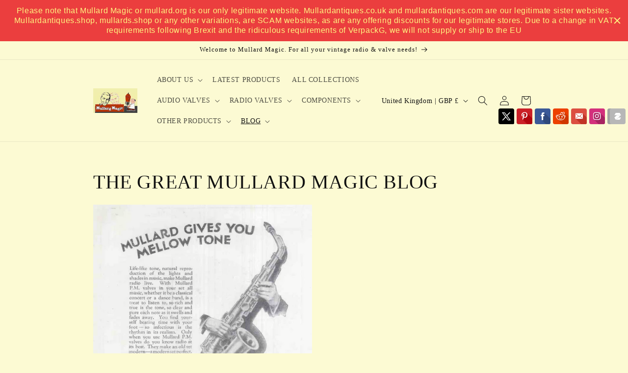

--- FILE ---
content_type: text/html; charset=utf-8
request_url: https://mullard.org/blogs/news/tagged/wxrk-radio
body_size: 39754
content:
<!doctype html>
<html class="js" lang="en">
  <head>
    <meta charset="utf-8">
    <meta http-equiv="X-UA-Compatible" content="IE=edge">
    <meta name="viewport" content="width=device-width,initial-scale=1">
    <meta name="theme-color" content="">
    <link rel="canonical" href="https://mullard.org/blogs/news/tagged/wxrk-radio"><title>
      THE GREAT MULLARD MAGIC BLOG
 &ndash; tagged "WXRK Radio"</title>

    
      <meta name="description" content="MULLARD MAGIC MULLARD TUBES MULLARD VALVES VINTAGE RADIO MILITARY RADIO LEAK QUAD RADFORD U52 GZ34 KT66 PX4 WS19 MCR1 SPY SET R1155">
    

    

<meta property="og:site_name" content="MULLARD MAGIC">
<meta property="og:url" content="https://mullard.org/blogs/news/tagged/wxrk-radio">
<meta property="og:title" content="THE GREAT MULLARD MAGIC BLOG">
<meta property="og:type" content="website">
<meta property="og:description" content="MULLARD MAGIC MULLARD TUBES MULLARD VALVES VINTAGE RADIO MILITARY RADIO LEAK QUAD RADFORD U52 GZ34 KT66 PX4 WS19 MCR1 SPY SET R1155"><meta property="og:image" content="http://mullard.org/cdn/shop/files/mullard_500200_copy.jpg?height=628&pad_color=ffffff&v=1756391949&width=1200">
  <meta property="og:image:secure_url" content="https://mullard.org/cdn/shop/files/mullard_500200_copy.jpg?height=628&pad_color=ffffff&v=1756391949&width=1200">
  <meta property="og:image:width" content="1200">
  <meta property="og:image:height" content="628"><meta name="twitter:site" content="@https://x.com/MullardMagic"><meta name="twitter:card" content="summary_large_image">
<meta name="twitter:title" content="THE GREAT MULLARD MAGIC BLOG">
<meta name="twitter:description" content="MULLARD MAGIC MULLARD TUBES MULLARD VALVES VINTAGE RADIO MILITARY RADIO LEAK QUAD RADFORD U52 GZ34 KT66 PX4 WS19 MCR1 SPY SET R1155">


    <script src="//mullard.org/cdn/shop/t/10/assets/constants.js?v=132983761750457495441767280048" defer="defer"></script>
    <script src="//mullard.org/cdn/shop/t/10/assets/pubsub.js?v=25310214064522200911767280049" defer="defer"></script>
    <script src="//mullard.org/cdn/shop/t/10/assets/global.js?v=7301445359237545521767280048" defer="defer"></script>
    <script src="//mullard.org/cdn/shop/t/10/assets/details-disclosure.js?v=13653116266235556501767280048" defer="defer"></script>
    <script src="//mullard.org/cdn/shop/t/10/assets/details-modal.js?v=25581673532751508451767280048" defer="defer"></script>
    <script src="//mullard.org/cdn/shop/t/10/assets/search-form.js?v=133129549252120666541767280049" defer="defer"></script><script src="//mullard.org/cdn/shop/t/10/assets/animations.js?v=88693664871331136111767280047" defer="defer"></script><script>window.performance && window.performance.mark && window.performance.mark('shopify.content_for_header.start');</script><meta name="google-site-verification" content="QhgYIIn25Q6iWSRKvGswsSojHTrEk1HnOSdHyyhx6E4">
<meta id="shopify-digital-wallet" name="shopify-digital-wallet" content="/8855784/digital_wallets/dialog">
<meta name="shopify-checkout-api-token" content="894fc016ffaad05779928ab4658062f4">
<meta id="in-context-paypal-metadata" data-shop-id="8855784" data-venmo-supported="false" data-environment="production" data-locale="en_US" data-paypal-v4="true" data-currency="GBP">
<link rel="alternate" type="application/atom+xml" title="Feed" href="/blogs/news/tagged/wxrk-radio.atom" />
<script async="async" src="/checkouts/internal/preloads.js?locale=en-GB"></script>
<link rel="preconnect" href="https://shop.app" crossorigin="anonymous">
<script async="async" src="https://shop.app/checkouts/internal/preloads.js?locale=en-GB&shop_id=8855784" crossorigin="anonymous"></script>
<script id="apple-pay-shop-capabilities" type="application/json">{"shopId":8855784,"countryCode":"GB","currencyCode":"GBP","merchantCapabilities":["supports3DS"],"merchantId":"gid:\/\/shopify\/Shop\/8855784","merchantName":"MULLARD MAGIC","requiredBillingContactFields":["postalAddress","email","phone"],"requiredShippingContactFields":["postalAddress","email","phone"],"shippingType":"shipping","supportedNetworks":["visa","maestro","masterCard","amex","discover","elo"],"total":{"type":"pending","label":"MULLARD MAGIC","amount":"1.00"},"shopifyPaymentsEnabled":true,"supportsSubscriptions":true}</script>
<script id="shopify-features" type="application/json">{"accessToken":"894fc016ffaad05779928ab4658062f4","betas":["rich-media-storefront-analytics"],"domain":"mullard.org","predictiveSearch":true,"shopId":8855784,"locale":"en"}</script>
<script>var Shopify = Shopify || {};
Shopify.shop = "mullard-magic.myshopify.com";
Shopify.locale = "en";
Shopify.currency = {"active":"GBP","rate":"1.0"};
Shopify.country = "GB";
Shopify.theme = {"name":"Current Dawn Website v15.4.1","id":145908891784,"schema_name":"Dawn","schema_version":"15.4.1","theme_store_id":887,"role":"main"};
Shopify.theme.handle = "null";
Shopify.theme.style = {"id":null,"handle":null};
Shopify.cdnHost = "mullard.org/cdn";
Shopify.routes = Shopify.routes || {};
Shopify.routes.root = "/";</script>
<script type="module">!function(o){(o.Shopify=o.Shopify||{}).modules=!0}(window);</script>
<script>!function(o){function n(){var o=[];function n(){o.push(Array.prototype.slice.apply(arguments))}return n.q=o,n}var t=o.Shopify=o.Shopify||{};t.loadFeatures=n(),t.autoloadFeatures=n()}(window);</script>
<script>
  window.ShopifyPay = window.ShopifyPay || {};
  window.ShopifyPay.apiHost = "shop.app\/pay";
  window.ShopifyPay.redirectState = null;
</script>
<script id="shop-js-analytics" type="application/json">{"pageType":"blog"}</script>
<script defer="defer" async type="module" src="//mullard.org/cdn/shopifycloud/shop-js/modules/v2/client.init-shop-cart-sync_C5BV16lS.en.esm.js"></script>
<script defer="defer" async type="module" src="//mullard.org/cdn/shopifycloud/shop-js/modules/v2/chunk.common_CygWptCX.esm.js"></script>
<script type="module">
  await import("//mullard.org/cdn/shopifycloud/shop-js/modules/v2/client.init-shop-cart-sync_C5BV16lS.en.esm.js");
await import("//mullard.org/cdn/shopifycloud/shop-js/modules/v2/chunk.common_CygWptCX.esm.js");

  window.Shopify.SignInWithShop?.initShopCartSync?.({"fedCMEnabled":true,"windoidEnabled":true});

</script>
<script>
  window.Shopify = window.Shopify || {};
  if (!window.Shopify.featureAssets) window.Shopify.featureAssets = {};
  window.Shopify.featureAssets['shop-js'] = {"shop-cart-sync":["modules/v2/client.shop-cart-sync_ZFArdW7E.en.esm.js","modules/v2/chunk.common_CygWptCX.esm.js"],"init-fed-cm":["modules/v2/client.init-fed-cm_CmiC4vf6.en.esm.js","modules/v2/chunk.common_CygWptCX.esm.js"],"shop-button":["modules/v2/client.shop-button_tlx5R9nI.en.esm.js","modules/v2/chunk.common_CygWptCX.esm.js"],"shop-cash-offers":["modules/v2/client.shop-cash-offers_DOA2yAJr.en.esm.js","modules/v2/chunk.common_CygWptCX.esm.js","modules/v2/chunk.modal_D71HUcav.esm.js"],"init-windoid":["modules/v2/client.init-windoid_sURxWdc1.en.esm.js","modules/v2/chunk.common_CygWptCX.esm.js"],"shop-toast-manager":["modules/v2/client.shop-toast-manager_ClPi3nE9.en.esm.js","modules/v2/chunk.common_CygWptCX.esm.js"],"init-shop-email-lookup-coordinator":["modules/v2/client.init-shop-email-lookup-coordinator_B8hsDcYM.en.esm.js","modules/v2/chunk.common_CygWptCX.esm.js"],"init-shop-cart-sync":["modules/v2/client.init-shop-cart-sync_C5BV16lS.en.esm.js","modules/v2/chunk.common_CygWptCX.esm.js"],"avatar":["modules/v2/client.avatar_BTnouDA3.en.esm.js"],"pay-button":["modules/v2/client.pay-button_FdsNuTd3.en.esm.js","modules/v2/chunk.common_CygWptCX.esm.js"],"init-customer-accounts":["modules/v2/client.init-customer-accounts_DxDtT_ad.en.esm.js","modules/v2/client.shop-login-button_C5VAVYt1.en.esm.js","modules/v2/chunk.common_CygWptCX.esm.js","modules/v2/chunk.modal_D71HUcav.esm.js"],"init-shop-for-new-customer-accounts":["modules/v2/client.init-shop-for-new-customer-accounts_ChsxoAhi.en.esm.js","modules/v2/client.shop-login-button_C5VAVYt1.en.esm.js","modules/v2/chunk.common_CygWptCX.esm.js","modules/v2/chunk.modal_D71HUcav.esm.js"],"shop-login-button":["modules/v2/client.shop-login-button_C5VAVYt1.en.esm.js","modules/v2/chunk.common_CygWptCX.esm.js","modules/v2/chunk.modal_D71HUcav.esm.js"],"init-customer-accounts-sign-up":["modules/v2/client.init-customer-accounts-sign-up_CPSyQ0Tj.en.esm.js","modules/v2/client.shop-login-button_C5VAVYt1.en.esm.js","modules/v2/chunk.common_CygWptCX.esm.js","modules/v2/chunk.modal_D71HUcav.esm.js"],"shop-follow-button":["modules/v2/client.shop-follow-button_Cva4Ekp9.en.esm.js","modules/v2/chunk.common_CygWptCX.esm.js","modules/v2/chunk.modal_D71HUcav.esm.js"],"checkout-modal":["modules/v2/client.checkout-modal_BPM8l0SH.en.esm.js","modules/v2/chunk.common_CygWptCX.esm.js","modules/v2/chunk.modal_D71HUcav.esm.js"],"lead-capture":["modules/v2/client.lead-capture_Bi8yE_yS.en.esm.js","modules/v2/chunk.common_CygWptCX.esm.js","modules/v2/chunk.modal_D71HUcav.esm.js"],"shop-login":["modules/v2/client.shop-login_D6lNrXab.en.esm.js","modules/v2/chunk.common_CygWptCX.esm.js","modules/v2/chunk.modal_D71HUcav.esm.js"],"payment-terms":["modules/v2/client.payment-terms_CZxnsJam.en.esm.js","modules/v2/chunk.common_CygWptCX.esm.js","modules/v2/chunk.modal_D71HUcav.esm.js"]};
</script>
<script>(function() {
  var isLoaded = false;
  function asyncLoad() {
    if (isLoaded) return;
    isLoaded = true;
    var urls = ["\/\/s3.amazonaws.com\/booster-eu-cookie\/mullard-magic.myshopify.com\/booster_eu_cookie.js?shop=mullard-magic.myshopify.com","https:\/\/www.improvedcontactform.com\/icf.js?shop=mullard-magic.myshopify.com","\/\/static.zotabox.com\/c\/5\/c509543706accb86099321dc9606c3f2\/widgets.js?shop=mullard-magic.myshopify.com","https:\/\/cdn.eggflow.com\/v1\/en_US\/sticky.js?init=5c77a33e7a25b\u0026app=stickybutton\u0026shop=mullard-magic.myshopify.com","https:\/\/cdn.hextom.com\/js\/quickannouncementbar.js?shop=mullard-magic.myshopify.com"];
    for (var i = 0; i < urls.length; i++) {
      var s = document.createElement('script');
      s.type = 'text/javascript';
      s.async = true;
      s.src = urls[i];
      var x = document.getElementsByTagName('script')[0];
      x.parentNode.insertBefore(s, x);
    }
  };
  if(window.attachEvent) {
    window.attachEvent('onload', asyncLoad);
  } else {
    window.addEventListener('load', asyncLoad, false);
  }
})();</script>
<script id="__st">var __st={"a":8855784,"offset":0,"reqid":"b2b33cd7-a41d-4ffb-bd25-b40207e4370c-1768812997","pageurl":"mullard.org\/blogs\/news\/tagged\/wxrk-radio","s":"blogs-18210435","u":"12bd2e7393cb","p":"blog","rtyp":"blog","rid":18210435};</script>
<script>window.ShopifyPaypalV4VisibilityTracking = true;</script>
<script id="captcha-bootstrap">!function(){'use strict';const t='contact',e='account',n='new_comment',o=[[t,t],['blogs',n],['comments',n],[t,'customer']],c=[[e,'customer_login'],[e,'guest_login'],[e,'recover_customer_password'],[e,'create_customer']],r=t=>t.map((([t,e])=>`form[action*='/${t}']:not([data-nocaptcha='true']) input[name='form_type'][value='${e}']`)).join(','),a=t=>()=>t?[...document.querySelectorAll(t)].map((t=>t.form)):[];function s(){const t=[...o],e=r(t);return a(e)}const i='password',u='form_key',d=['recaptcha-v3-token','g-recaptcha-response','h-captcha-response',i],f=()=>{try{return window.sessionStorage}catch{return}},m='__shopify_v',_=t=>t.elements[u];function p(t,e,n=!1){try{const o=window.sessionStorage,c=JSON.parse(o.getItem(e)),{data:r}=function(t){const{data:e,action:n}=t;return t[m]||n?{data:e,action:n}:{data:t,action:n}}(c);for(const[e,n]of Object.entries(r))t.elements[e]&&(t.elements[e].value=n);n&&o.removeItem(e)}catch(o){console.error('form repopulation failed',{error:o})}}const l='form_type',E='cptcha';function T(t){t.dataset[E]=!0}const w=window,h=w.document,L='Shopify',v='ce_forms',y='captcha';let A=!1;((t,e)=>{const n=(g='f06e6c50-85a8-45c8-87d0-21a2b65856fe',I='https://cdn.shopify.com/shopifycloud/storefront-forms-hcaptcha/ce_storefront_forms_captcha_hcaptcha.v1.5.2.iife.js',D={infoText:'Protected by hCaptcha',privacyText:'Privacy',termsText:'Terms'},(t,e,n)=>{const o=w[L][v],c=o.bindForm;if(c)return c(t,g,e,D).then(n);var r;o.q.push([[t,g,e,D],n]),r=I,A||(h.body.append(Object.assign(h.createElement('script'),{id:'captcha-provider',async:!0,src:r})),A=!0)});var g,I,D;w[L]=w[L]||{},w[L][v]=w[L][v]||{},w[L][v].q=[],w[L][y]=w[L][y]||{},w[L][y].protect=function(t,e){n(t,void 0,e),T(t)},Object.freeze(w[L][y]),function(t,e,n,w,h,L){const[v,y,A,g]=function(t,e,n){const i=e?o:[],u=t?c:[],d=[...i,...u],f=r(d),m=r(i),_=r(d.filter((([t,e])=>n.includes(e))));return[a(f),a(m),a(_),s()]}(w,h,L),I=t=>{const e=t.target;return e instanceof HTMLFormElement?e:e&&e.form},D=t=>v().includes(t);t.addEventListener('submit',(t=>{const e=I(t);if(!e)return;const n=D(e)&&!e.dataset.hcaptchaBound&&!e.dataset.recaptchaBound,o=_(e),c=g().includes(e)&&(!o||!o.value);(n||c)&&t.preventDefault(),c&&!n&&(function(t){try{if(!f())return;!function(t){const e=f();if(!e)return;const n=_(t);if(!n)return;const o=n.value;o&&e.removeItem(o)}(t);const e=Array.from(Array(32),(()=>Math.random().toString(36)[2])).join('');!function(t,e){_(t)||t.append(Object.assign(document.createElement('input'),{type:'hidden',name:u})),t.elements[u].value=e}(t,e),function(t,e){const n=f();if(!n)return;const o=[...t.querySelectorAll(`input[type='${i}']`)].map((({name:t})=>t)),c=[...d,...o],r={};for(const[a,s]of new FormData(t).entries())c.includes(a)||(r[a]=s);n.setItem(e,JSON.stringify({[m]:1,action:t.action,data:r}))}(t,e)}catch(e){console.error('failed to persist form',e)}}(e),e.submit())}));const S=(t,e)=>{t&&!t.dataset[E]&&(n(t,e.some((e=>e===t))),T(t))};for(const o of['focusin','change'])t.addEventListener(o,(t=>{const e=I(t);D(e)&&S(e,y())}));const B=e.get('form_key'),M=e.get(l),P=B&&M;t.addEventListener('DOMContentLoaded',(()=>{const t=y();if(P)for(const e of t)e.elements[l].value===M&&p(e,B);[...new Set([...A(),...v().filter((t=>'true'===t.dataset.shopifyCaptcha))])].forEach((e=>S(e,t)))}))}(h,new URLSearchParams(w.location.search),n,t,e,['guest_login'])})(!0,!0)}();</script>
<script integrity="sha256-4kQ18oKyAcykRKYeNunJcIwy7WH5gtpwJnB7kiuLZ1E=" data-source-attribution="shopify.loadfeatures" defer="defer" src="//mullard.org/cdn/shopifycloud/storefront/assets/storefront/load_feature-a0a9edcb.js" crossorigin="anonymous"></script>
<script crossorigin="anonymous" defer="defer" src="//mullard.org/cdn/shopifycloud/storefront/assets/shopify_pay/storefront-65b4c6d7.js?v=20250812"></script>
<script data-source-attribution="shopify.dynamic_checkout.dynamic.init">var Shopify=Shopify||{};Shopify.PaymentButton=Shopify.PaymentButton||{isStorefrontPortableWallets:!0,init:function(){window.Shopify.PaymentButton.init=function(){};var t=document.createElement("script");t.src="https://mullard.org/cdn/shopifycloud/portable-wallets/latest/portable-wallets.en.js",t.type="module",document.head.appendChild(t)}};
</script>
<script data-source-attribution="shopify.dynamic_checkout.buyer_consent">
  function portableWalletsHideBuyerConsent(e){var t=document.getElementById("shopify-buyer-consent"),n=document.getElementById("shopify-subscription-policy-button");t&&n&&(t.classList.add("hidden"),t.setAttribute("aria-hidden","true"),n.removeEventListener("click",e))}function portableWalletsShowBuyerConsent(e){var t=document.getElementById("shopify-buyer-consent"),n=document.getElementById("shopify-subscription-policy-button");t&&n&&(t.classList.remove("hidden"),t.removeAttribute("aria-hidden"),n.addEventListener("click",e))}window.Shopify?.PaymentButton&&(window.Shopify.PaymentButton.hideBuyerConsent=portableWalletsHideBuyerConsent,window.Shopify.PaymentButton.showBuyerConsent=portableWalletsShowBuyerConsent);
</script>
<script data-source-attribution="shopify.dynamic_checkout.cart.bootstrap">document.addEventListener("DOMContentLoaded",(function(){function t(){return document.querySelector("shopify-accelerated-checkout-cart, shopify-accelerated-checkout")}if(t())Shopify.PaymentButton.init();else{new MutationObserver((function(e,n){t()&&(Shopify.PaymentButton.init(),n.disconnect())})).observe(document.body,{childList:!0,subtree:!0})}}));
</script>
<script id='scb4127' type='text/javascript' async='' src='https://mullard.org/cdn/shopifycloud/privacy-banner/storefront-banner.js'></script><link id="shopify-accelerated-checkout-styles" rel="stylesheet" media="screen" href="https://mullard.org/cdn/shopifycloud/portable-wallets/latest/accelerated-checkout-backwards-compat.css" crossorigin="anonymous">
<style id="shopify-accelerated-checkout-cart">
        #shopify-buyer-consent {
  margin-top: 1em;
  display: inline-block;
  width: 100%;
}

#shopify-buyer-consent.hidden {
  display: none;
}

#shopify-subscription-policy-button {
  background: none;
  border: none;
  padding: 0;
  text-decoration: underline;
  font-size: inherit;
  cursor: pointer;
}

#shopify-subscription-policy-button::before {
  box-shadow: none;
}

      </style>
<script id="sections-script" data-sections="header" defer="defer" src="//mullard.org/cdn/shop/t/10/compiled_assets/scripts.js?v=9550"></script>
<script>window.performance && window.performance.mark && window.performance.mark('shopify.content_for_header.end');</script>


    <style data-shopify>
      
      
      
      
      

      
        :root,
        .color-scheme-1 {
          --color-background: 252,250,211;
        
          --gradient-background: #fcfad3;
        

        

        --color-foreground: 18,18,18;
        --color-background-contrast: 244,236,92;
        --color-shadow: 247,20,20;
        --color-button: 252,250,211;
        --color-button-text: 254,152,15;
        --color-secondary-button: 252,250,211;
        --color-secondary-button-text: 247,20,20;
        --color-link: 247,20,20;
        --color-badge-foreground: 18,18,18;
        --color-badge-background: 252,250,211;
        --color-badge-border: 18,18,18;
        --payment-terms-background-color: rgb(252 250 211);
      }
      
        
        .color-scheme-2 {
          --color-background: 255,182,61;
        
          --gradient-background: #ffb63d;
        

        

        --color-foreground: 18,18,18;
        --color-background-contrast: 189,118,0;
        --color-shadow: 252,250,211;
        --color-button: 255,255,255;
        --color-button-text: 243,243,243;
        --color-secondary-button: 255,182,61;
        --color-secondary-button-text: 252,250,211;
        --color-link: 252,250,211;
        --color-badge-foreground: 18,18,18;
        --color-badge-background: 255,182,61;
        --color-badge-border: 18,18,18;
        --payment-terms-background-color: rgb(255 182 61);
      }
      
        
        .color-scheme-3 {
          --color-background: 36,40,51;
        
          --gradient-background: #242833;
        

        

        --color-foreground: 255,255,255;
        --color-background-contrast: 47,52,66;
        --color-shadow: 18,18,18;
        --color-button: 255,255,255;
        --color-button-text: 0,0,0;
        --color-secondary-button: 36,40,51;
        --color-secondary-button-text: 255,255,255;
        --color-link: 255,255,255;
        --color-badge-foreground: 255,255,255;
        --color-badge-background: 36,40,51;
        --color-badge-border: 255,255,255;
        --payment-terms-background-color: rgb(36 40 51);
      }
      
        
        .color-scheme-4 {
          --color-background: 252,250,211;
        
          --gradient-background: #fcfad3;
        

        

        --color-foreground: 242,249,16;
        --color-background-contrast: 244,236,92;
        --color-shadow: 18,18,18;
        --color-button: 247,20,20;
        --color-button-text: 255,255,255;
        --color-secondary-button: 252,250,211;
        --color-secondary-button-text: 255,255,255;
        --color-link: 255,255,255;
        --color-badge-foreground: 242,249,16;
        --color-badge-background: 252,250,211;
        --color-badge-border: 242,249,16;
        --payment-terms-background-color: rgb(252 250 211);
      }
      
        
        .color-scheme-5 {
          --color-background: 51,79,180;
        
          --gradient-background: #334fb4;
        

        

        --color-foreground: 255,255,255;
        --color-background-contrast: 23,35,81;
        --color-shadow: 18,18,18;
        --color-button: 255,255,255;
        --color-button-text: 51,79,180;
        --color-secondary-button: 51,79,180;
        --color-secondary-button-text: 255,255,255;
        --color-link: 255,255,255;
        --color-badge-foreground: 255,255,255;
        --color-badge-background: 51,79,180;
        --color-badge-border: 255,255,255;
        --payment-terms-background-color: rgb(51 79 180);
      }
      

      body, .color-scheme-1, .color-scheme-2, .color-scheme-3, .color-scheme-4, .color-scheme-5 {
        color: rgba(var(--color-foreground), 0.75);
        background-color: rgb(var(--color-background));
      }

      :root {
        --font-body-family: "New York", Iowan Old Style, Apple Garamond, Baskerville, Times New Roman, Droid Serif, Times, Source Serif Pro, serif, Apple Color Emoji, Segoe UI Emoji, Segoe UI Symbol;
        --font-body-style: normal;
        --font-body-weight: 400;
        --font-body-weight-bold: 700;

        --font-heading-family: "New York", Iowan Old Style, Apple Garamond, Baskerville, Times New Roman, Droid Serif, Times, Source Serif Pro, serif, Apple Color Emoji, Segoe UI Emoji, Segoe UI Symbol;
        --font-heading-style: normal;
        --font-heading-weight: 400;

        --font-body-scale: 1.0;
        --font-heading-scale: 1.0;

        --media-padding: px;
        --media-border-opacity: 0.05;
        --media-border-width: 1px;
        --media-radius: 0px;
        --media-shadow-opacity: 0.0;
        --media-shadow-horizontal-offset: 0px;
        --media-shadow-vertical-offset: -40px;
        --media-shadow-blur-radius: 5px;
        --media-shadow-visible: 0;

        --page-width: 100rem;
        --page-width-margin: 0rem;

        --product-card-image-padding: 0.0rem;
        --product-card-corner-radius: 0.0rem;
        --product-card-text-alignment: left;
        --product-card-border-width: 0.0rem;
        --product-card-border-opacity: 0.1;
        --product-card-shadow-opacity: 0.0;
        --product-card-shadow-visible: 0;
        --product-card-shadow-horizontal-offset: 0.0rem;
        --product-card-shadow-vertical-offset: 0.4rem;
        --product-card-shadow-blur-radius: 0.5rem;

        --collection-card-image-padding: 0.0rem;
        --collection-card-corner-radius: 0.0rem;
        --collection-card-text-alignment: left;
        --collection-card-border-width: 0.0rem;
        --collection-card-border-opacity: 0.1;
        --collection-card-shadow-opacity: 0.0;
        --collection-card-shadow-visible: 0;
        --collection-card-shadow-horizontal-offset: 0.0rem;
        --collection-card-shadow-vertical-offset: 0.4rem;
        --collection-card-shadow-blur-radius: 0.5rem;

        --blog-card-image-padding: 0.0rem;
        --blog-card-corner-radius: 0.0rem;
        --blog-card-text-alignment: left;
        --blog-card-border-width: 0.0rem;
        --blog-card-border-opacity: 0.1;
        --blog-card-shadow-opacity: 0.0;
        --blog-card-shadow-visible: 0;
        --blog-card-shadow-horizontal-offset: 0.0rem;
        --blog-card-shadow-vertical-offset: 0.4rem;
        --blog-card-shadow-blur-radius: 0.5rem;

        --badge-corner-radius: 4.0rem;

        --popup-border-width: 1px;
        --popup-border-opacity: 0.1;
        --popup-corner-radius: 0px;
        --popup-shadow-opacity: 0.05;
        --popup-shadow-horizontal-offset: 0px;
        --popup-shadow-vertical-offset: 4px;
        --popup-shadow-blur-radius: 5px;

        --drawer-border-width: 1px;
        --drawer-border-opacity: 0.1;
        --drawer-shadow-opacity: 0.0;
        --drawer-shadow-horizontal-offset: 0px;
        --drawer-shadow-vertical-offset: 4px;
        --drawer-shadow-blur-radius: 5px;

        --spacing-sections-desktop: 0px;
        --spacing-sections-mobile: 0px;

        --grid-desktop-vertical-spacing: 8px;
        --grid-desktop-horizontal-spacing: 8px;
        --grid-mobile-vertical-spacing: 4px;
        --grid-mobile-horizontal-spacing: 4px;

        --text-boxes-border-opacity: 0.1;
        --text-boxes-border-width: 0px;
        --text-boxes-radius: 0px;
        --text-boxes-shadow-opacity: 0.0;
        --text-boxes-shadow-visible: 0;
        --text-boxes-shadow-horizontal-offset: 0px;
        --text-boxes-shadow-vertical-offset: 4px;
        --text-boxes-shadow-blur-radius: 5px;

        --buttons-radius: 6px;
        --buttons-radius-outset: 10px;
        --buttons-border-width: 4px;
        --buttons-border-opacity: 1.0;
        --buttons-shadow-opacity: 0.0;
        --buttons-shadow-visible: 0;
        --buttons-shadow-horizontal-offset: 0px;
        --buttons-shadow-vertical-offset: 4px;
        --buttons-shadow-blur-radius: 5px;
        --buttons-border-offset: 0.3px;

        --inputs-radius: 6px;
        --inputs-border-width: 4px;
        --inputs-border-opacity: 0.55;
        --inputs-shadow-opacity: 0.0;
        --inputs-shadow-horizontal-offset: 0px;
        --inputs-margin-offset: 0px;
        --inputs-shadow-vertical-offset: 4px;
        --inputs-shadow-blur-radius: 5px;
        --inputs-radius-outset: 10px;

        --variant-pills-radius: 40px;
        --variant-pills-border-width: 1px;
        --variant-pills-border-opacity: 0.55;
        --variant-pills-shadow-opacity: 0.0;
        --variant-pills-shadow-horizontal-offset: 0px;
        --variant-pills-shadow-vertical-offset: 4px;
        --variant-pills-shadow-blur-radius: 5px;
      }

      *,
      *::before,
      *::after {
        box-sizing: inherit;
      }

      html {
        box-sizing: border-box;
        font-size: calc(var(--font-body-scale) * 62.5%);
        height: 100%;
      }

      body {
        display: grid;
        grid-template-rows: auto auto 1fr auto;
        grid-template-columns: 100%;
        min-height: 100%;
        margin: 0;
        font-size: 1.5rem;
        letter-spacing: 0.06rem;
        line-height: calc(1 + 0.8 / var(--font-body-scale));
        font-family: var(--font-body-family);
        font-style: var(--font-body-style);
        font-weight: var(--font-body-weight);
      }

      @media screen and (min-width: 750px) {
        body {
          font-size: 1.6rem;
        }
      }
    </style>

    <link href="//mullard.org/cdn/shop/t/10/assets/base.css?v=159841507637079171801767280047" rel="stylesheet" type="text/css" media="all" />
    <link rel="stylesheet" href="//mullard.org/cdn/shop/t/10/assets/component-cart-items.css?v=13033300910818915211767280048" media="print" onload="this.media='all'"><link href="//mullard.org/cdn/shop/t/10/assets/component-localization-form.css?v=170315343355214948141767280048" rel="stylesheet" type="text/css" media="all" />
      <script src="//mullard.org/cdn/shop/t/10/assets/localization-form.js?v=144176611646395275351767280049" defer="defer"></script><link
        rel="stylesheet"
        href="//mullard.org/cdn/shop/t/10/assets/component-predictive-search.css?v=118923337488134913561767280048"
        media="print"
        onload="this.media='all'"
      ><script>
      if (Shopify.designMode) {
        document.documentElement.classList.add('shopify-design-mode');
      }
    </script>
  <link href="https://monorail-edge.shopifysvc.com" rel="dns-prefetch">
<script>(function(){if ("sendBeacon" in navigator && "performance" in window) {try {var session_token_from_headers = performance.getEntriesByType('navigation')[0].serverTiming.find(x => x.name == '_s').description;} catch {var session_token_from_headers = undefined;}var session_cookie_matches = document.cookie.match(/_shopify_s=([^;]*)/);var session_token_from_cookie = session_cookie_matches && session_cookie_matches.length === 2 ? session_cookie_matches[1] : "";var session_token = session_token_from_headers || session_token_from_cookie || "";function handle_abandonment_event(e) {var entries = performance.getEntries().filter(function(entry) {return /monorail-edge.shopifysvc.com/.test(entry.name);});if (!window.abandonment_tracked && entries.length === 0) {window.abandonment_tracked = true;var currentMs = Date.now();var navigation_start = performance.timing.navigationStart;var payload = {shop_id: 8855784,url: window.location.href,navigation_start,duration: currentMs - navigation_start,session_token,page_type: "blog"};window.navigator.sendBeacon("https://monorail-edge.shopifysvc.com/v1/produce", JSON.stringify({schema_id: "online_store_buyer_site_abandonment/1.1",payload: payload,metadata: {event_created_at_ms: currentMs,event_sent_at_ms: currentMs}}));}}window.addEventListener('pagehide', handle_abandonment_event);}}());</script>
<script id="web-pixels-manager-setup">(function e(e,d,r,n,o){if(void 0===o&&(o={}),!Boolean(null===(a=null===(i=window.Shopify)||void 0===i?void 0:i.analytics)||void 0===a?void 0:a.replayQueue)){var i,a;window.Shopify=window.Shopify||{};var t=window.Shopify;t.analytics=t.analytics||{};var s=t.analytics;s.replayQueue=[],s.publish=function(e,d,r){return s.replayQueue.push([e,d,r]),!0};try{self.performance.mark("wpm:start")}catch(e){}var l=function(){var e={modern:/Edge?\/(1{2}[4-9]|1[2-9]\d|[2-9]\d{2}|\d{4,})\.\d+(\.\d+|)|Firefox\/(1{2}[4-9]|1[2-9]\d|[2-9]\d{2}|\d{4,})\.\d+(\.\d+|)|Chrom(ium|e)\/(9{2}|\d{3,})\.\d+(\.\d+|)|(Maci|X1{2}).+ Version\/(15\.\d+|(1[6-9]|[2-9]\d|\d{3,})\.\d+)([,.]\d+|)( \(\w+\)|)( Mobile\/\w+|) Safari\/|Chrome.+OPR\/(9{2}|\d{3,})\.\d+\.\d+|(CPU[ +]OS|iPhone[ +]OS|CPU[ +]iPhone|CPU IPhone OS|CPU iPad OS)[ +]+(15[._]\d+|(1[6-9]|[2-9]\d|\d{3,})[._]\d+)([._]\d+|)|Android:?[ /-](13[3-9]|1[4-9]\d|[2-9]\d{2}|\d{4,})(\.\d+|)(\.\d+|)|Android.+Firefox\/(13[5-9]|1[4-9]\d|[2-9]\d{2}|\d{4,})\.\d+(\.\d+|)|Android.+Chrom(ium|e)\/(13[3-9]|1[4-9]\d|[2-9]\d{2}|\d{4,})\.\d+(\.\d+|)|SamsungBrowser\/([2-9]\d|\d{3,})\.\d+/,legacy:/Edge?\/(1[6-9]|[2-9]\d|\d{3,})\.\d+(\.\d+|)|Firefox\/(5[4-9]|[6-9]\d|\d{3,})\.\d+(\.\d+|)|Chrom(ium|e)\/(5[1-9]|[6-9]\d|\d{3,})\.\d+(\.\d+|)([\d.]+$|.*Safari\/(?![\d.]+ Edge\/[\d.]+$))|(Maci|X1{2}).+ Version\/(10\.\d+|(1[1-9]|[2-9]\d|\d{3,})\.\d+)([,.]\d+|)( \(\w+\)|)( Mobile\/\w+|) Safari\/|Chrome.+OPR\/(3[89]|[4-9]\d|\d{3,})\.\d+\.\d+|(CPU[ +]OS|iPhone[ +]OS|CPU[ +]iPhone|CPU IPhone OS|CPU iPad OS)[ +]+(10[._]\d+|(1[1-9]|[2-9]\d|\d{3,})[._]\d+)([._]\d+|)|Android:?[ /-](13[3-9]|1[4-9]\d|[2-9]\d{2}|\d{4,})(\.\d+|)(\.\d+|)|Mobile Safari.+OPR\/([89]\d|\d{3,})\.\d+\.\d+|Android.+Firefox\/(13[5-9]|1[4-9]\d|[2-9]\d{2}|\d{4,})\.\d+(\.\d+|)|Android.+Chrom(ium|e)\/(13[3-9]|1[4-9]\d|[2-9]\d{2}|\d{4,})\.\d+(\.\d+|)|Android.+(UC? ?Browser|UCWEB|U3)[ /]?(15\.([5-9]|\d{2,})|(1[6-9]|[2-9]\d|\d{3,})\.\d+)\.\d+|SamsungBrowser\/(5\.\d+|([6-9]|\d{2,})\.\d+)|Android.+MQ{2}Browser\/(14(\.(9|\d{2,})|)|(1[5-9]|[2-9]\d|\d{3,})(\.\d+|))(\.\d+|)|K[Aa][Ii]OS\/(3\.\d+|([4-9]|\d{2,})\.\d+)(\.\d+|)/},d=e.modern,r=e.legacy,n=navigator.userAgent;return n.match(d)?"modern":n.match(r)?"legacy":"unknown"}(),u="modern"===l?"modern":"legacy",c=(null!=n?n:{modern:"",legacy:""})[u],f=function(e){return[e.baseUrl,"/wpm","/b",e.hashVersion,"modern"===e.buildTarget?"m":"l",".js"].join("")}({baseUrl:d,hashVersion:r,buildTarget:u}),m=function(e){var d=e.version,r=e.bundleTarget,n=e.surface,o=e.pageUrl,i=e.monorailEndpoint;return{emit:function(e){var a=e.status,t=e.errorMsg,s=(new Date).getTime(),l=JSON.stringify({metadata:{event_sent_at_ms:s},events:[{schema_id:"web_pixels_manager_load/3.1",payload:{version:d,bundle_target:r,page_url:o,status:a,surface:n,error_msg:t},metadata:{event_created_at_ms:s}}]});if(!i)return console&&console.warn&&console.warn("[Web Pixels Manager] No Monorail endpoint provided, skipping logging."),!1;try{return self.navigator.sendBeacon.bind(self.navigator)(i,l)}catch(e){}var u=new XMLHttpRequest;try{return u.open("POST",i,!0),u.setRequestHeader("Content-Type","text/plain"),u.send(l),!0}catch(e){return console&&console.warn&&console.warn("[Web Pixels Manager] Got an unhandled error while logging to Monorail."),!1}}}}({version:r,bundleTarget:l,surface:e.surface,pageUrl:self.location.href,monorailEndpoint:e.monorailEndpoint});try{o.browserTarget=l,function(e){var d=e.src,r=e.async,n=void 0===r||r,o=e.onload,i=e.onerror,a=e.sri,t=e.scriptDataAttributes,s=void 0===t?{}:t,l=document.createElement("script"),u=document.querySelector("head"),c=document.querySelector("body");if(l.async=n,l.src=d,a&&(l.integrity=a,l.crossOrigin="anonymous"),s)for(var f in s)if(Object.prototype.hasOwnProperty.call(s,f))try{l.dataset[f]=s[f]}catch(e){}if(o&&l.addEventListener("load",o),i&&l.addEventListener("error",i),u)u.appendChild(l);else{if(!c)throw new Error("Did not find a head or body element to append the script");c.appendChild(l)}}({src:f,async:!0,onload:function(){if(!function(){var e,d;return Boolean(null===(d=null===(e=window.Shopify)||void 0===e?void 0:e.analytics)||void 0===d?void 0:d.initialized)}()){var d=window.webPixelsManager.init(e)||void 0;if(d){var r=window.Shopify.analytics;r.replayQueue.forEach((function(e){var r=e[0],n=e[1],o=e[2];d.publishCustomEvent(r,n,o)})),r.replayQueue=[],r.publish=d.publishCustomEvent,r.visitor=d.visitor,r.initialized=!0}}},onerror:function(){return m.emit({status:"failed",errorMsg:"".concat(f," has failed to load")})},sri:function(e){var d=/^sha384-[A-Za-z0-9+/=]+$/;return"string"==typeof e&&d.test(e)}(c)?c:"",scriptDataAttributes:o}),m.emit({status:"loading"})}catch(e){m.emit({status:"failed",errorMsg:(null==e?void 0:e.message)||"Unknown error"})}}})({shopId: 8855784,storefrontBaseUrl: "https://mullard.org",extensionsBaseUrl: "https://extensions.shopifycdn.com/cdn/shopifycloud/web-pixels-manager",monorailEndpoint: "https://monorail-edge.shopifysvc.com/unstable/produce_batch",surface: "storefront-renderer",enabledBetaFlags: ["2dca8a86"],webPixelsConfigList: [{"id":"469729416","configuration":"{\"config\":\"{\\\"google_tag_ids\\\":[\\\"GT-MR8CBH5\\\"],\\\"target_country\\\":\\\"GB\\\",\\\"gtag_events\\\":[{\\\"type\\\":\\\"view_item\\\",\\\"action_label\\\":\\\"MC-34HYMXTB2V\\\"},{\\\"type\\\":\\\"purchase\\\",\\\"action_label\\\":\\\"MC-34HYMXTB2V\\\"},{\\\"type\\\":\\\"page_view\\\",\\\"action_label\\\":\\\"MC-34HYMXTB2V\\\"}],\\\"enable_monitoring_mode\\\":false}\"}","eventPayloadVersion":"v1","runtimeContext":"OPEN","scriptVersion":"b2a88bafab3e21179ed38636efcd8a93","type":"APP","apiClientId":1780363,"privacyPurposes":[],"dataSharingAdjustments":{"protectedCustomerApprovalScopes":["read_customer_address","read_customer_email","read_customer_name","read_customer_personal_data","read_customer_phone"]}},{"id":"51871880","configuration":"{\"tagID\":\"2612397676398\"}","eventPayloadVersion":"v1","runtimeContext":"STRICT","scriptVersion":"18031546ee651571ed29edbe71a3550b","type":"APP","apiClientId":3009811,"privacyPurposes":["ANALYTICS","MARKETING","SALE_OF_DATA"],"dataSharingAdjustments":{"protectedCustomerApprovalScopes":["read_customer_address","read_customer_email","read_customer_name","read_customer_personal_data","read_customer_phone"]}},{"id":"75202696","eventPayloadVersion":"v1","runtimeContext":"LAX","scriptVersion":"1","type":"CUSTOM","privacyPurposes":["ANALYTICS"],"name":"Google Analytics tag (migrated)"},{"id":"shopify-app-pixel","configuration":"{}","eventPayloadVersion":"v1","runtimeContext":"STRICT","scriptVersion":"0450","apiClientId":"shopify-pixel","type":"APP","privacyPurposes":["ANALYTICS","MARKETING"]},{"id":"shopify-custom-pixel","eventPayloadVersion":"v1","runtimeContext":"LAX","scriptVersion":"0450","apiClientId":"shopify-pixel","type":"CUSTOM","privacyPurposes":["ANALYTICS","MARKETING"]}],isMerchantRequest: false,initData: {"shop":{"name":"MULLARD MAGIC","paymentSettings":{"currencyCode":"GBP"},"myshopifyDomain":"mullard-magic.myshopify.com","countryCode":"GB","storefrontUrl":"https:\/\/mullard.org"},"customer":null,"cart":null,"checkout":null,"productVariants":[],"purchasingCompany":null},},"https://mullard.org/cdn","fcfee988w5aeb613cpc8e4bc33m6693e112",{"modern":"","legacy":""},{"shopId":"8855784","storefrontBaseUrl":"https:\/\/mullard.org","extensionBaseUrl":"https:\/\/extensions.shopifycdn.com\/cdn\/shopifycloud\/web-pixels-manager","surface":"storefront-renderer","enabledBetaFlags":"[\"2dca8a86\"]","isMerchantRequest":"false","hashVersion":"fcfee988w5aeb613cpc8e4bc33m6693e112","publish":"custom","events":"[[\"page_viewed\",{}]]"});</script><script>
  window.ShopifyAnalytics = window.ShopifyAnalytics || {};
  window.ShopifyAnalytics.meta = window.ShopifyAnalytics.meta || {};
  window.ShopifyAnalytics.meta.currency = 'GBP';
  var meta = {"page":{"pageType":"blog","resourceType":"blog","resourceId":18210435,"requestId":"b2b33cd7-a41d-4ffb-bd25-b40207e4370c-1768812997"}};
  for (var attr in meta) {
    window.ShopifyAnalytics.meta[attr] = meta[attr];
  }
</script>
<script class="analytics">
  (function () {
    var customDocumentWrite = function(content) {
      var jquery = null;

      if (window.jQuery) {
        jquery = window.jQuery;
      } else if (window.Checkout && window.Checkout.$) {
        jquery = window.Checkout.$;
      }

      if (jquery) {
        jquery('body').append(content);
      }
    };

    var hasLoggedConversion = function(token) {
      if (token) {
        return document.cookie.indexOf('loggedConversion=' + token) !== -1;
      }
      return false;
    }

    var setCookieIfConversion = function(token) {
      if (token) {
        var twoMonthsFromNow = new Date(Date.now());
        twoMonthsFromNow.setMonth(twoMonthsFromNow.getMonth() + 2);

        document.cookie = 'loggedConversion=' + token + '; expires=' + twoMonthsFromNow;
      }
    }

    var trekkie = window.ShopifyAnalytics.lib = window.trekkie = window.trekkie || [];
    if (trekkie.integrations) {
      return;
    }
    trekkie.methods = [
      'identify',
      'page',
      'ready',
      'track',
      'trackForm',
      'trackLink'
    ];
    trekkie.factory = function(method) {
      return function() {
        var args = Array.prototype.slice.call(arguments);
        args.unshift(method);
        trekkie.push(args);
        return trekkie;
      };
    };
    for (var i = 0; i < trekkie.methods.length; i++) {
      var key = trekkie.methods[i];
      trekkie[key] = trekkie.factory(key);
    }
    trekkie.load = function(config) {
      trekkie.config = config || {};
      trekkie.config.initialDocumentCookie = document.cookie;
      var first = document.getElementsByTagName('script')[0];
      var script = document.createElement('script');
      script.type = 'text/javascript';
      script.onerror = function(e) {
        var scriptFallback = document.createElement('script');
        scriptFallback.type = 'text/javascript';
        scriptFallback.onerror = function(error) {
                var Monorail = {
      produce: function produce(monorailDomain, schemaId, payload) {
        var currentMs = new Date().getTime();
        var event = {
          schema_id: schemaId,
          payload: payload,
          metadata: {
            event_created_at_ms: currentMs,
            event_sent_at_ms: currentMs
          }
        };
        return Monorail.sendRequest("https://" + monorailDomain + "/v1/produce", JSON.stringify(event));
      },
      sendRequest: function sendRequest(endpointUrl, payload) {
        // Try the sendBeacon API
        if (window && window.navigator && typeof window.navigator.sendBeacon === 'function' && typeof window.Blob === 'function' && !Monorail.isIos12()) {
          var blobData = new window.Blob([payload], {
            type: 'text/plain'
          });

          if (window.navigator.sendBeacon(endpointUrl, blobData)) {
            return true;
          } // sendBeacon was not successful

        } // XHR beacon

        var xhr = new XMLHttpRequest();

        try {
          xhr.open('POST', endpointUrl);
          xhr.setRequestHeader('Content-Type', 'text/plain');
          xhr.send(payload);
        } catch (e) {
          console.log(e);
        }

        return false;
      },
      isIos12: function isIos12() {
        return window.navigator.userAgent.lastIndexOf('iPhone; CPU iPhone OS 12_') !== -1 || window.navigator.userAgent.lastIndexOf('iPad; CPU OS 12_') !== -1;
      }
    };
    Monorail.produce('monorail-edge.shopifysvc.com',
      'trekkie_storefront_load_errors/1.1',
      {shop_id: 8855784,
      theme_id: 145908891784,
      app_name: "storefront",
      context_url: window.location.href,
      source_url: "//mullard.org/cdn/s/trekkie.storefront.cd680fe47e6c39ca5d5df5f0a32d569bc48c0f27.min.js"});

        };
        scriptFallback.async = true;
        scriptFallback.src = '//mullard.org/cdn/s/trekkie.storefront.cd680fe47e6c39ca5d5df5f0a32d569bc48c0f27.min.js';
        first.parentNode.insertBefore(scriptFallback, first);
      };
      script.async = true;
      script.src = '//mullard.org/cdn/s/trekkie.storefront.cd680fe47e6c39ca5d5df5f0a32d569bc48c0f27.min.js';
      first.parentNode.insertBefore(script, first);
    };
    trekkie.load(
      {"Trekkie":{"appName":"storefront","development":false,"defaultAttributes":{"shopId":8855784,"isMerchantRequest":null,"themeId":145908891784,"themeCityHash":"3252441947314241423","contentLanguage":"en","currency":"GBP","eventMetadataId":"b2771ab0-73db-4f8e-ad87-ec0de6bd60f7"},"isServerSideCookieWritingEnabled":true,"monorailRegion":"shop_domain","enabledBetaFlags":["65f19447"]},"Session Attribution":{},"S2S":{"facebookCapiEnabled":false,"source":"trekkie-storefront-renderer","apiClientId":580111}}
    );

    var loaded = false;
    trekkie.ready(function() {
      if (loaded) return;
      loaded = true;

      window.ShopifyAnalytics.lib = window.trekkie;

      var originalDocumentWrite = document.write;
      document.write = customDocumentWrite;
      try { window.ShopifyAnalytics.merchantGoogleAnalytics.call(this); } catch(error) {};
      document.write = originalDocumentWrite;

      window.ShopifyAnalytics.lib.page(null,{"pageType":"blog","resourceType":"blog","resourceId":18210435,"requestId":"b2b33cd7-a41d-4ffb-bd25-b40207e4370c-1768812997","shopifyEmitted":true});

      var match = window.location.pathname.match(/checkouts\/(.+)\/(thank_you|post_purchase)/)
      var token = match? match[1]: undefined;
      if (!hasLoggedConversion(token)) {
        setCookieIfConversion(token);
        
      }
    });


        var eventsListenerScript = document.createElement('script');
        eventsListenerScript.async = true;
        eventsListenerScript.src = "//mullard.org/cdn/shopifycloud/storefront/assets/shop_events_listener-3da45d37.js";
        document.getElementsByTagName('head')[0].appendChild(eventsListenerScript);

})();</script>
  <script>
  if (!window.ga || (window.ga && typeof window.ga !== 'function')) {
    window.ga = function ga() {
      (window.ga.q = window.ga.q || []).push(arguments);
      if (window.Shopify && window.Shopify.analytics && typeof window.Shopify.analytics.publish === 'function') {
        window.Shopify.analytics.publish("ga_stub_called", {}, {sendTo: "google_osp_migration"});
      }
      console.error("Shopify's Google Analytics stub called with:", Array.from(arguments), "\nSee https://help.shopify.com/manual/promoting-marketing/pixels/pixel-migration#google for more information.");
    };
    if (window.Shopify && window.Shopify.analytics && typeof window.Shopify.analytics.publish === 'function') {
      window.Shopify.analytics.publish("ga_stub_initialized", {}, {sendTo: "google_osp_migration"});
    }
  }
</script>
<script
  defer
  src="https://mullard.org/cdn/shopifycloud/perf-kit/shopify-perf-kit-3.0.4.min.js"
  data-application="storefront-renderer"
  data-shop-id="8855784"
  data-render-region="gcp-us-central1"
  data-page-type="blog"
  data-theme-instance-id="145908891784"
  data-theme-name="Dawn"
  data-theme-version="15.4.1"
  data-monorail-region="shop_domain"
  data-resource-timing-sampling-rate="10"
  data-shs="true"
  data-shs-beacon="true"
  data-shs-export-with-fetch="true"
  data-shs-logs-sample-rate="1"
  data-shs-beacon-endpoint="https://mullard.org/api/collect"
></script>
</head>

  <body class="gradient">
    <a class="skip-to-content-link button visually-hidden" href="#MainContent">
      Skip to content
    </a><!-- BEGIN sections: header-group -->
<div id="shopify-section-sections--19360335167624__announcement-bar" class="shopify-section shopify-section-group-header-group announcement-bar-section"><link href="//mullard.org/cdn/shop/t/10/assets/component-slideshow.css?v=17933591812325749411767280048" rel="stylesheet" type="text/css" media="all" />
<link href="//mullard.org/cdn/shop/t/10/assets/component-slider.css?v=14039311878856620671767280048" rel="stylesheet" type="text/css" media="all" />

  <link href="//mullard.org/cdn/shop/t/10/assets/component-list-social.css?v=35792976012981934991767280048" rel="stylesheet" type="text/css" media="all" />


<div
  class="utility-bar color-scheme-1 gradient utility-bar--bottom-border"
>
  <div class="page-width utility-bar__grid"><div
        class="announcement-bar"
        role="region"
        aria-label="Announcement"
        
      ><a
              href="/collections/all"
              class="announcement-bar__link link link--text focus-inset animate-arrow"
            ><p class="announcement-bar__message h5">
            <span>Welcome to Mullard Magic. For all your vintage radio &amp; valve needs!</span><svg xmlns="http://www.w3.org/2000/svg" fill="none" class="icon icon-arrow" viewBox="0 0 14 10"><path fill="currentColor" fill-rule="evenodd" d="M8.537.808a.5.5 0 0 1 .817-.162l4 4a.5.5 0 0 1 0 .708l-4 4a.5.5 0 1 1-.708-.708L11.793 5.5H1a.5.5 0 0 1 0-1h10.793L8.646 1.354a.5.5 0 0 1-.109-.546" clip-rule="evenodd"/></svg>
</p></a></div><div class="localization-wrapper">
</div>
  </div>
</div>


</div><div id="shopify-section-sections--19360335167624__header" class="shopify-section shopify-section-group-header-group section-header"><link rel="stylesheet" href="//mullard.org/cdn/shop/t/10/assets/component-list-menu.css?v=151968516119678728991767280048" media="print" onload="this.media='all'">
<link rel="stylesheet" href="//mullard.org/cdn/shop/t/10/assets/component-search.css?v=165164710990765432851767280048" media="print" onload="this.media='all'">
<link rel="stylesheet" href="//mullard.org/cdn/shop/t/10/assets/component-menu-drawer.css?v=147478906057189667651767280048" media="print" onload="this.media='all'">
<link
  rel="stylesheet"
  href="//mullard.org/cdn/shop/t/10/assets/component-cart-notification.css?v=54116361853792938221767280048"
  media="print"
  onload="this.media='all'"
><link rel="stylesheet" href="//mullard.org/cdn/shop/t/10/assets/component-price.css?v=47596247576480123001767280048" media="print" onload="this.media='all'"><style>
  header-drawer {
    justify-self: start;
    margin-left: -1.2rem;
  }@media screen and (min-width: 990px) {
      header-drawer {
        display: none;
      }
    }.menu-drawer-container {
    display: flex;
  }

  .list-menu {
    list-style: none;
    padding: 0;
    margin: 0;
  }

  .list-menu--inline {
    display: inline-flex;
    flex-wrap: wrap;
  }

  summary.list-menu__item {
    padding-right: 2.7rem;
  }

  .list-menu__item {
    display: flex;
    align-items: center;
    line-height: calc(1 + 0.3 / var(--font-body-scale));
  }

  .list-menu__item--link {
    text-decoration: none;
    padding-bottom: 1rem;
    padding-top: 1rem;
    line-height: calc(1 + 0.8 / var(--font-body-scale));
  }

  @media screen and (min-width: 750px) {
    .list-menu__item--link {
      padding-bottom: 0.5rem;
      padding-top: 0.5rem;
    }
  }
</style><style data-shopify>.header {
    padding: 10px 3rem 10px 3rem;
  }

  .section-header {
    position: sticky; /* This is for fixing a Safari z-index issue. PR #2147 */
    margin-bottom: 0px;
  }

  @media screen and (min-width: 750px) {
    .section-header {
      margin-bottom: 0px;
    }
  }

  @media screen and (min-width: 990px) {
    .header {
      padding-top: 20px;
      padding-bottom: 20px;
    }
  }</style><script src="//mullard.org/cdn/shop/t/10/assets/cart-notification.js?v=133508293167896966491767280047" defer="defer"></script>

<sticky-header
  
    data-sticky-type="on-scroll-up"
  
  class="header-wrapper color-scheme-1 gradient header-wrapper--border-bottom"
><header class="header header--middle-left header--mobile-left page-width header--has-menu header--has-social header--has-account header--has-localizations">

<header-drawer data-breakpoint="tablet">
  <details id="Details-menu-drawer-container" class="menu-drawer-container">
    <summary
      class="header__icon header__icon--menu header__icon--summary link focus-inset"
      aria-label="Menu"
    >
      <span><svg xmlns="http://www.w3.org/2000/svg" fill="none" class="icon icon-hamburger" viewBox="0 0 18 16"><path fill="currentColor" d="M1 .5a.5.5 0 1 0 0 1h15.71a.5.5 0 0 0 0-1zM.5 8a.5.5 0 0 1 .5-.5h15.71a.5.5 0 0 1 0 1H1A.5.5 0 0 1 .5 8m0 7a.5.5 0 0 1 .5-.5h15.71a.5.5 0 0 1 0 1H1a.5.5 0 0 1-.5-.5"/></svg>
<svg xmlns="http://www.w3.org/2000/svg" fill="none" class="icon icon-close" viewBox="0 0 18 17"><path fill="currentColor" d="M.865 15.978a.5.5 0 0 0 .707.707l7.433-7.431 7.579 7.282a.501.501 0 0 0 .846-.37.5.5 0 0 0-.153-.351L9.712 8.546l7.417-7.416a.5.5 0 1 0-.707-.708L8.991 7.853 1.413.573a.5.5 0 1 0-.693.72l7.563 7.268z"/></svg>
</span>
    </summary>
    <div id="menu-drawer" class="gradient menu-drawer motion-reduce color-scheme-2">
      <div class="menu-drawer__inner-container">
        <div class="menu-drawer__navigation-container">
          <nav class="menu-drawer__navigation">
            <ul class="menu-drawer__menu has-submenu list-menu" role="list"><li><details id="Details-menu-drawer-menu-item-1">
                      <summary
                        id="HeaderDrawer-about-us"
                        class="menu-drawer__menu-item list-menu__item link link--text focus-inset"
                      >
                        ABOUT US
                        <span class="svg-wrapper"><svg xmlns="http://www.w3.org/2000/svg" fill="none" class="icon icon-arrow" viewBox="0 0 14 10"><path fill="currentColor" fill-rule="evenodd" d="M8.537.808a.5.5 0 0 1 .817-.162l4 4a.5.5 0 0 1 0 .708l-4 4a.5.5 0 1 1-.708-.708L11.793 5.5H1a.5.5 0 0 1 0-1h10.793L8.646 1.354a.5.5 0 0 1-.109-.546" clip-rule="evenodd"/></svg>
</span>
                        <span class="svg-wrapper"><svg class="icon icon-caret" viewBox="0 0 10 6"><path fill="currentColor" fill-rule="evenodd" d="M9.354.646a.5.5 0 0 0-.708 0L5 4.293 1.354.646a.5.5 0 0 0-.708.708l4 4a.5.5 0 0 0 .708 0l4-4a.5.5 0 0 0 0-.708" clip-rule="evenodd"/></svg>
</span>
                      </summary>
                      <div
                        id="link-about-us"
                        class="menu-drawer__submenu has-submenu gradient motion-reduce"
                        tabindex="-1"
                      >
                        <div class="menu-drawer__inner-submenu">
                          <button class="menu-drawer__close-button link link--text focus-inset" aria-expanded="true">
                            <span class="svg-wrapper"><svg xmlns="http://www.w3.org/2000/svg" fill="none" class="icon icon-arrow" viewBox="0 0 14 10"><path fill="currentColor" fill-rule="evenodd" d="M8.537.808a.5.5 0 0 1 .817-.162l4 4a.5.5 0 0 1 0 .708l-4 4a.5.5 0 1 1-.708-.708L11.793 5.5H1a.5.5 0 0 1 0-1h10.793L8.646 1.354a.5.5 0 0 1-.109-.546" clip-rule="evenodd"/></svg>
</span>
                            ABOUT US
                          </button>
                          <ul class="menu-drawer__menu list-menu" role="list" tabindex="-1"><li><a
                                    id="HeaderDrawer-about-us-home-page"
                                    href="/"
                                    class="menu-drawer__menu-item link link--text list-menu__item focus-inset"
                                    
                                  >
                                    Home Page
                                  </a></li><li><a
                                    id="HeaderDrawer-about-us-welcome-about-us"
                                    href="/pages/welcome-about-us"
                                    class="menu-drawer__menu-item link link--text list-menu__item focus-inset"
                                    
                                  >
                                    Welcome &amp; About Us
                                  </a></li><li><a
                                    id="HeaderDrawer-about-us-wanted-by-mullard-magic"
                                    href="/pages/wanted-by-mullard-magic"
                                    class="menu-drawer__menu-item link link--text list-menu__item focus-inset"
                                    
                                  >
                                    Wanted by Mullard Magic
                                  </a></li><li><a
                                    id="HeaderDrawer-about-us-terms-conditions-of-use"
                                    href="/pages/terms-conditions"
                                    class="menu-drawer__menu-item link link--text list-menu__item focus-inset"
                                    
                                  >
                                    Terms &amp; Conditions of Use
                                  </a></li><li><a
                                    id="HeaderDrawer-about-us-privacy-policy"
                                    href="/pages/privacy-policy"
                                    class="menu-drawer__menu-item link link--text list-menu__item focus-inset"
                                    
                                  >
                                    Privacy Policy
                                  </a></li><li><a
                                    id="HeaderDrawer-about-us-shipping-return-policy"
                                    href="/pages/shipping-return-policy"
                                    class="menu-drawer__menu-item link link--text list-menu__item focus-inset"
                                    
                                  >
                                    Shipping &amp; Return Policy
                                  </a></li><li><a
                                    id="HeaderDrawer-about-us-contact-us"
                                    href="/pages/contact-us"
                                    class="menu-drawer__menu-item link link--text list-menu__item focus-inset"
                                    
                                  >
                                    Contact Us
                                  </a></li><li><a
                                    id="HeaderDrawer-about-us-search"
                                    href="/search"
                                    class="menu-drawer__menu-item link link--text list-menu__item focus-inset"
                                    
                                  >
                                    SEARCH
                                  </a></li></ul>
                        </div>
                      </div>
                    </details></li><li><a
                      id="HeaderDrawer-latest-products"
                      href="/collections/latest-products"
                      class="menu-drawer__menu-item list-menu__item link link--text focus-inset"
                      
                    >
                      LATEST PRODUCTS
                    </a></li><li><a
                      id="HeaderDrawer-all-collections"
                      href="/collections"
                      class="menu-drawer__menu-item list-menu__item link link--text focus-inset"
                      
                    >
                      ALL COLLECTIONS
                    </a></li><li><details id="Details-menu-drawer-menu-item-4">
                      <summary
                        id="HeaderDrawer-audio-valves"
                        class="menu-drawer__menu-item list-menu__item link link--text focus-inset"
                      >
                        AUDIO VALVES
                        <span class="svg-wrapper"><svg xmlns="http://www.w3.org/2000/svg" fill="none" class="icon icon-arrow" viewBox="0 0 14 10"><path fill="currentColor" fill-rule="evenodd" d="M8.537.808a.5.5 0 0 1 .817-.162l4 4a.5.5 0 0 1 0 .708l-4 4a.5.5 0 1 1-.708-.708L11.793 5.5H1a.5.5 0 0 1 0-1h10.793L8.646 1.354a.5.5 0 0 1-.109-.546" clip-rule="evenodd"/></svg>
</span>
                        <span class="svg-wrapper"><svg class="icon icon-caret" viewBox="0 0 10 6"><path fill="currentColor" fill-rule="evenodd" d="M9.354.646a.5.5 0 0 0-.708 0L5 4.293 1.354.646a.5.5 0 0 0-.708.708l4 4a.5.5 0 0 0 .708 0l4-4a.5.5 0 0 0 0-.708" clip-rule="evenodd"/></svg>
</span>
                      </summary>
                      <div
                        id="link-audio-valves"
                        class="menu-drawer__submenu has-submenu gradient motion-reduce"
                        tabindex="-1"
                      >
                        <div class="menu-drawer__inner-submenu">
                          <button class="menu-drawer__close-button link link--text focus-inset" aria-expanded="true">
                            <span class="svg-wrapper"><svg xmlns="http://www.w3.org/2000/svg" fill="none" class="icon icon-arrow" viewBox="0 0 14 10"><path fill="currentColor" fill-rule="evenodd" d="M8.537.808a.5.5 0 0 1 .817-.162l4 4a.5.5 0 0 1 0 .708l-4 4a.5.5 0 1 1-.708-.708L11.793 5.5H1a.5.5 0 0 1 0-1h10.793L8.646 1.354a.5.5 0 0 1-.109-.546" clip-rule="evenodd"/></svg>
</span>
                            AUDIO VALVES
                          </button>
                          <ul class="menu-drawer__menu list-menu" role="list" tabindex="-1"><li><a
                                    id="HeaderDrawer-audio-valves-all-audio-valves"
                                    href="/collections/all-audio-valves"
                                    class="menu-drawer__menu-item link link--text list-menu__item focus-inset"
                                    
                                  >
                                    ALL AUDIO VALVES
                                  </a></li><li><details id="Details-menu-drawer-audio-valves-rectifiers-b9a-noval">
                                    <summary
                                      id="HeaderDrawer-audio-valves-rectifiers-b9a-noval"
                                      class="menu-drawer__menu-item link link--text list-menu__item focus-inset"
                                    >
                                      RECTIFIERS B9A, NOVAL
                                      <span class="svg-wrapper"><svg xmlns="http://www.w3.org/2000/svg" fill="none" class="icon icon-arrow" viewBox="0 0 14 10"><path fill="currentColor" fill-rule="evenodd" d="M8.537.808a.5.5 0 0 1 .817-.162l4 4a.5.5 0 0 1 0 .708l-4 4a.5.5 0 1 1-.708-.708L11.793 5.5H1a.5.5 0 0 1 0-1h10.793L8.646 1.354a.5.5 0 0 1-.109-.546" clip-rule="evenodd"/></svg>
</span>
                                      <span class="svg-wrapper"><svg class="icon icon-caret" viewBox="0 0 10 6"><path fill="currentColor" fill-rule="evenodd" d="M9.354.646a.5.5 0 0 0-.708 0L5 4.293 1.354.646a.5.5 0 0 0-.708.708l4 4a.5.5 0 0 0 .708 0l4-4a.5.5 0 0 0 0-.708" clip-rule="evenodd"/></svg>
</span>
                                    </summary>
                                    <div
                                      id="childlink-rectifiers-b9a-noval"
                                      class="menu-drawer__submenu has-submenu gradient motion-reduce"
                                    >
                                      <button
                                        class="menu-drawer__close-button link link--text focus-inset"
                                        aria-expanded="true"
                                      >
                                        <span class="svg-wrapper"><svg xmlns="http://www.w3.org/2000/svg" fill="none" class="icon icon-arrow" viewBox="0 0 14 10"><path fill="currentColor" fill-rule="evenodd" d="M8.537.808a.5.5 0 0 1 .817-.162l4 4a.5.5 0 0 1 0 .708l-4 4a.5.5 0 1 1-.708-.708L11.793 5.5H1a.5.5 0 0 1 0-1h10.793L8.646 1.354a.5.5 0 0 1-.109-.546" clip-rule="evenodd"/></svg>
</span>
                                        RECTIFIERS B9A, NOVAL
                                      </button>
                                      <ul
                                        class="menu-drawer__menu list-menu"
                                        role="list"
                                        tabindex="-1"
                                      ><li>
                                            <a
                                              id="HeaderDrawer-audio-valves-rectifiers-b9a-noval-ez80-6v4-cv1535"
                                              href="/collections/audio-valves-ez80-6v4-cv1535-rectifier-valve"
                                              class="menu-drawer__menu-item link link--text list-menu__item focus-inset"
                                              
                                            >
                                               EZ80, 6V4, CV1535
                                            </a>
                                          </li><li>
                                            <a
                                              id="HeaderDrawer-audio-valves-rectifiers-b9a-noval-ez81-6c4-cv5072-u709-uu12"
                                              href="/collections/audio-valves-ez81-u709-uu12-cv5072-6ca4-rectifier"
                                              class="menu-drawer__menu-item link link--text list-menu__item focus-inset"
                                              
                                            >
                                              EZ81, 6C4, CV5072, U709, UU12
                                            </a>
                                          </li></ul>
                                    </div>
                                  </details></li><li><details id="Details-menu-drawer-audio-valves-rectifiers-ao8-octal">
                                    <summary
                                      id="HeaderDrawer-audio-valves-rectifiers-ao8-octal"
                                      class="menu-drawer__menu-item link link--text list-menu__item focus-inset"
                                    >
                                      RECTIFIERS AO8, OCTAL
                                      <span class="svg-wrapper"><svg xmlns="http://www.w3.org/2000/svg" fill="none" class="icon icon-arrow" viewBox="0 0 14 10"><path fill="currentColor" fill-rule="evenodd" d="M8.537.808a.5.5 0 0 1 .817-.162l4 4a.5.5 0 0 1 0 .708l-4 4a.5.5 0 1 1-.708-.708L11.793 5.5H1a.5.5 0 0 1 0-1h10.793L8.646 1.354a.5.5 0 0 1-.109-.546" clip-rule="evenodd"/></svg>
</span>
                                      <span class="svg-wrapper"><svg class="icon icon-caret" viewBox="0 0 10 6"><path fill="currentColor" fill-rule="evenodd" d="M9.354.646a.5.5 0 0 0-.708 0L5 4.293 1.354.646a.5.5 0 0 0-.708.708l4 4a.5.5 0 0 0 .708 0l4-4a.5.5 0 0 0 0-.708" clip-rule="evenodd"/></svg>
</span>
                                    </summary>
                                    <div
                                      id="childlink-rectifiers-ao8-octal"
                                      class="menu-drawer__submenu has-submenu gradient motion-reduce"
                                    >
                                      <button
                                        class="menu-drawer__close-button link link--text focus-inset"
                                        aria-expanded="true"
                                      >
                                        <span class="svg-wrapper"><svg xmlns="http://www.w3.org/2000/svg" fill="none" class="icon icon-arrow" viewBox="0 0 14 10"><path fill="currentColor" fill-rule="evenodd" d="M8.537.808a.5.5 0 0 1 .817-.162l4 4a.5.5 0 0 1 0 .708l-4 4a.5.5 0 1 1-.708-.708L11.793 5.5H1a.5.5 0 0 1 0-1h10.793L8.646 1.354a.5.5 0 0 1-.109-.546" clip-rule="evenodd"/></svg>
</span>
                                        RECTIFIERS AO8, OCTAL
                                      </button>
                                      <ul
                                        class="menu-drawer__menu list-menu"
                                        role="list"
                                        tabindex="-1"
                                      ><li>
                                            <a
                                              id="HeaderDrawer-audio-valves-rectifiers-ao8-octal-5r4g-5r4gb-5r4gy-5r4gys-cv717"
                                              href="/collections/audio-valves-5r4gy-5r4gys-cv717-rectifier"
                                              class="menu-drawer__menu-item link link--text list-menu__item focus-inset"
                                              
                                            >
                                              5R4G, 5R4GB, 5R4GY, 5R4GYS, CV717
                                            </a>
                                          </li><li>
                                            <a
                                              id="HeaderDrawer-audio-valves-rectifiers-ao8-octal-5u4g-u52-53ku-cv575-cv1071-cv1575-gz31-vu71"
                                              href="/collections/audio-valves-5u4g-u52-52ku-cv575-cv1071-cv1575-gz31-vu71-rectifier"
                                              class="menu-drawer__menu-item link link--text list-menu__item focus-inset"
                                              
                                            >
                                              5U4G, U52, 53KU, CV575, CV1071, CV1575, GZ31, VU71 
                                            </a>
                                          </li><li>
                                            <a
                                              id="HeaderDrawer-audio-valves-rectifiers-ao8-octal-5z4g-5v4g-5aq4-52ku-cv593-cv1863-cv2748-gz30-gz32"
                                              href="/collections/audio-valves-gz32-5aq4-cv593-52ku-5v4g-5z4g-gz30-rectifier"
                                              class="menu-drawer__menu-item link link--text list-menu__item focus-inset"
                                              
                                            >
                                              5Z4G, 5V4G, 5AQ4, 52KU, CV593, CV1863, CV2748, GZ30, GZ32, 
                                            </a>
                                          </li><li>
                                            <a
                                              id="HeaderDrawer-audio-valves-rectifiers-ao8-octal-6x5g-cv572-10e-582-ez35-u147-u70-vt-126a"
                                              href="/collections/audio-valves-6x5g-cv572-10e-582-ez35-u147-u70-vt-126a-st-envelope-rectifier"
                                              class="menu-drawer__menu-item link link--text list-menu__item focus-inset"
                                              
                                            >
                                              6X5G, CV572,  10E/582, EZ35, U147, U70, VT-126A
                                            </a>
                                          </li><li>
                                            <a
                                              id="HeaderDrawer-audio-valves-rectifiers-ao8-octal-6x5gt-6x5gt-g-cv574-ez35-vt-126b"
                                              href="/collections/audio-valves-6x5gt-ez35-cv574-u147-u70"
                                              class="menu-drawer__menu-item link link--text list-menu__item focus-inset"
                                              
                                            >
                                              6X5GT, 6X5GT/G, CV574, EZ35, VT-126B
                                            </a>
                                          </li><li>
                                            <a
                                              id="HeaderDrawer-audio-valves-rectifiers-ao8-octal-u50-5y3g-5y3gt-cv1268-cv3754"
                                              href="/collections/audio-valves-u50-5y3g-5y3gt-cv1268-cv3754"
                                              class="menu-drawer__menu-item link link--text list-menu__item focus-inset"
                                              
                                            >
                                              U50, 5Y3G, 5Y3GT, CV1268, CV3754
                                            </a>
                                          </li><li>
                                            <a
                                              id="HeaderDrawer-audio-valves-rectifiers-ao8-octal-gz32-5aq4-cv593"
                                              href="/collections/audio-valves-gz32-5aq4-cv593-52ku-5v4g-5z4g-gz30-rectifier"
                                              class="menu-drawer__menu-item link link--text list-menu__item focus-inset"
                                              
                                            >
                                               GZ32  5AQ4  CV593 
                                            </a>
                                          </li><li>
                                            <a
                                              id="HeaderDrawer-audio-valves-rectifiers-ao8-octal-gz34-5ar4-cv1377"
                                              href="/collections/audio-valves-gz34-5ar4-cv1377-rectifier"
                                              class="menu-drawer__menu-item link link--text list-menu__item focus-inset"
                                              
                                            >
                                              GZ34, 5AR4, CV1377
                                            </a>
                                          </li><li>
                                            <a
                                              id="HeaderDrawer-audio-valves-rectifiers-ao8-octal-gz37-53ku-cv378-cv5745-u54"
                                              href="/collections/audio-valves-53ku-cv378-cv5745-u54-gz33-gz37-rectifier"
                                              class="menu-drawer__menu-item link link--text list-menu__item focus-inset"
                                              
                                            >
                                              GZ37, 53KU, CV378, CV5745, U54 
                                            </a>
                                          </li></ul>
                                    </div>
                                  </details></li><li><details id="Details-menu-drawer-audio-valves-rectifiers-b7g">
                                    <summary
                                      id="HeaderDrawer-audio-valves-rectifiers-b7g"
                                      class="menu-drawer__menu-item link link--text list-menu__item focus-inset"
                                    >
                                      RECTIFIERS B7G
                                      <span class="svg-wrapper"><svg xmlns="http://www.w3.org/2000/svg" fill="none" class="icon icon-arrow" viewBox="0 0 14 10"><path fill="currentColor" fill-rule="evenodd" d="M8.537.808a.5.5 0 0 1 .817-.162l4 4a.5.5 0 0 1 0 .708l-4 4a.5.5 0 1 1-.708-.708L11.793 5.5H1a.5.5 0 0 1 0-1h10.793L8.646 1.354a.5.5 0 0 1-.109-.546" clip-rule="evenodd"/></svg>
</span>
                                      <span class="svg-wrapper"><svg class="icon icon-caret" viewBox="0 0 10 6"><path fill="currentColor" fill-rule="evenodd" d="M9.354.646a.5.5 0 0 0-.708 0L5 4.293 1.354.646a.5.5 0 0 0-.708.708l4 4a.5.5 0 0 0 .708 0l4-4a.5.5 0 0 0 0-.708" clip-rule="evenodd"/></svg>
</span>
                                    </summary>
                                    <div
                                      id="childlink-rectifiers-b7g"
                                      class="menu-drawer__submenu has-submenu gradient motion-reduce"
                                    >
                                      <button
                                        class="menu-drawer__close-button link link--text focus-inset"
                                        aria-expanded="true"
                                      >
                                        <span class="svg-wrapper"><svg xmlns="http://www.w3.org/2000/svg" fill="none" class="icon icon-arrow" viewBox="0 0 14 10"><path fill="currentColor" fill-rule="evenodd" d="M8.537.808a.5.5 0 0 1 .817-.162l4 4a.5.5 0 0 1 0 .708l-4 4a.5.5 0 1 1-.708-.708L11.793 5.5H1a.5.5 0 0 1 0-1h10.793L8.646 1.354a.5.5 0 0 1-.109-.546" clip-rule="evenodd"/></svg>
</span>
                                        RECTIFIERS B7G
                                      </button>
                                      <ul
                                        class="menu-drawer__menu list-menu"
                                        role="list"
                                        tabindex="-1"
                                      ><li>
                                            <a
                                              id="HeaderDrawer-audio-valves-rectifiers-b7g-6x4-cv493-cv4005-ez90-u78"
                                              href="/collections/audio-valves-6x4-cv493-cv4005-ez90-u78-rectifier"
                                              class="menu-drawer__menu-item link link--text list-menu__item focus-inset"
                                              
                                            >
                                              6X4, CV493, CV4005, EZ90, U78
                                            </a>
                                          </li></ul>
                                    </div>
                                  </details></li><li><details id="Details-menu-drawer-audio-valves-rectifiers-4-5-pin-b5-b4-ux4-ux5">
                                    <summary
                                      id="HeaderDrawer-audio-valves-rectifiers-4-5-pin-b5-b4-ux4-ux5"
                                      class="menu-drawer__menu-item link link--text list-menu__item focus-inset"
                                    >
                                      RECTIFIERS 4 &amp; 5 PIN, B5, B4, UX4, UX5
                                      <span class="svg-wrapper"><svg xmlns="http://www.w3.org/2000/svg" fill="none" class="icon icon-arrow" viewBox="0 0 14 10"><path fill="currentColor" fill-rule="evenodd" d="M8.537.808a.5.5 0 0 1 .817-.162l4 4a.5.5 0 0 1 0 .708l-4 4a.5.5 0 1 1-.708-.708L11.793 5.5H1a.5.5 0 0 1 0-1h10.793L8.646 1.354a.5.5 0 0 1-.109-.546" clip-rule="evenodd"/></svg>
</span>
                                      <span class="svg-wrapper"><svg class="icon icon-caret" viewBox="0 0 10 6"><path fill="currentColor" fill-rule="evenodd" d="M9.354.646a.5.5 0 0 0-.708 0L5 4.293 1.354.646a.5.5 0 0 0-.708.708l4 4a.5.5 0 0 0 .708 0l4-4a.5.5 0 0 0 0-.708" clip-rule="evenodd"/></svg>
</span>
                                    </summary>
                                    <div
                                      id="childlink-rectifiers-4-5-pin-b5-b4-ux4-ux5"
                                      class="menu-drawer__submenu has-submenu gradient motion-reduce"
                                    >
                                      <button
                                        class="menu-drawer__close-button link link--text focus-inset"
                                        aria-expanded="true"
                                      >
                                        <span class="svg-wrapper"><svg xmlns="http://www.w3.org/2000/svg" fill="none" class="icon icon-arrow" viewBox="0 0 14 10"><path fill="currentColor" fill-rule="evenodd" d="M8.537.808a.5.5 0 0 1 .817-.162l4 4a.5.5 0 0 1 0 .708l-4 4a.5.5 0 1 1-.708-.708L11.793 5.5H1a.5.5 0 0 1 0-1h10.793L8.646 1.354a.5.5 0 0 1-.109-.546" clip-rule="evenodd"/></svg>
</span>
                                        RECTIFIERS 4 &amp; 5 PIN, B5, B4, UX4, UX5
                                      </button>
                                      <ul
                                        class="menu-drawer__menu list-menu"
                                        role="list"
                                        tabindex="-1"
                                      ><li>
                                            <a
                                              id="HeaderDrawer-audio-valves-rectifiers-4-5-pin-b5-b4-ux4-ux5-80-4274a-cv617-rectifier-ux4"
                                              href="/collections/audio-valves-80-rectifier-as-used-in-national-hro-doghouse-psu"
                                              class="menu-drawer__menu-item link link--text list-menu__item focus-inset"
                                              
                                            >
                                              80, 4274A, CV617, RECTIFIER, UX4
                                            </a>
                                          </li><li>
                                            <a
                                              id="HeaderDrawer-audio-valves-rectifiers-4-5-pin-b5-b4-ux4-ux5-5z3-22s-200a-4274a-cv1861"
                                              href="/collections/5z3"
                                              class="menu-drawer__menu-item link link--text list-menu__item focus-inset"
                                              
                                            >
                                              5Z3, 22S/200A, 4274A, CV1861,
                                            </a>
                                          </li><li>
                                            <a
                                              id="HeaderDrawer-audio-valves-rectifiers-4-5-pin-b5-b4-ux4-ux5-uu3-uu4-uu5-uu120-350-uu60-250-uu120-500-u10-u12-u14-apv4-dw4-500-dw2-dw4-350-cv1039-cv3760-iw4-350-iw4-500-mu12-mu14-r11-460bu"
                                              href="/collections/audio-valves-uu3-uu4-uu5-uu120-350-uu60-250-uu120-500-u10-u12-u14-apv4-dw4-500-dw2-dw4-350-cv1039-cv3760-iw4-350-iw4-500-mu12-mu14-r1-r2-r3-r42-431u-441u-442bu-460bu-rectifier"
                                              class="menu-drawer__menu-item link link--text list-menu__item focus-inset"
                                              
                                            >
                                              UU3, UU4, UU5, UU120/350, UU60/250, UU120/500, U10, U12, U14, APV4, DW4-500,  DW2, DW4-350, CV1039, CV3760, IW4-350, IW4-500, MU12, MU14, R11, 460BU 
                                            </a>
                                          </li><li>
                                            <a
                                              id="HeaderDrawer-audio-valves-rectifiers-4-5-pin-b5-b4-ux4-ux5-u18-20-fw4-500-45iu-au1-cv1264-fw4-500-nu12-fw4-800-cv31-4-100bu-rv200-600"
                                              href="/collections/audio-valves-u18-20-fw4-500-45iu-au1-cv1264-fw4-500-nu12-fw4-800-cv31-4-100bu-rv200-600-b4-based-rectifier"
                                              class="menu-drawer__menu-item link link--text list-menu__item focus-inset"
                                              
                                            >
                                              U18/20, FW4-500, 45IU, AU1, CV1264, FW4-500, NU12, FW4-800, CV31, 4/100BU,  RV200/600
                                            </a>
                                          </li><li>
                                            <a
                                              id="HeaderDrawer-audio-valves-rectifiers-4-5-pin-b5-b4-ux4-ux5-u19-cv187-cv1508-u23-v1913-10e-520"
                                              href="/collections/audio-valves-u19-heavy-duty-hw-rectifier-cv187-cv1508-u23-v1913-10e-520"
                                              class="menu-drawer__menu-item link link--text list-menu__item focus-inset"
                                              
                                            >
                                              U19, CV187, CV1508, U23, V1913, 10E/520,
                                            </a>
                                          </li></ul>
                                    </div>
                                  </details></li><li><a
                                    id="HeaderDrawer-audio-valves-rectifier-valves-various"
                                    href="/collections/audio-valves-from-mullard-brimar-osram-gec-others-rectifier"
                                    class="menu-drawer__menu-item link link--text list-menu__item focus-inset"
                                    
                                  >
                                    RECTIFIER VALVES, VARIOUS
                                  </a></li><li><details id="Details-menu-drawer-audio-valves-output-valves-b9a-noval">
                                    <summary
                                      id="HeaderDrawer-audio-valves-output-valves-b9a-noval"
                                      class="menu-drawer__menu-item link link--text list-menu__item focus-inset"
                                    >
                                      OUTPUT VALVES, B9A, NOVAL
                                      <span class="svg-wrapper"><svg xmlns="http://www.w3.org/2000/svg" fill="none" class="icon icon-arrow" viewBox="0 0 14 10"><path fill="currentColor" fill-rule="evenodd" d="M8.537.808a.5.5 0 0 1 .817-.162l4 4a.5.5 0 0 1 0 .708l-4 4a.5.5 0 1 1-.708-.708L11.793 5.5H1a.5.5 0 0 1 0-1h10.793L8.646 1.354a.5.5 0 0 1-.109-.546" clip-rule="evenodd"/></svg>
</span>
                                      <span class="svg-wrapper"><svg class="icon icon-caret" viewBox="0 0 10 6"><path fill="currentColor" fill-rule="evenodd" d="M9.354.646a.5.5 0 0 0-.708 0L5 4.293 1.354.646a.5.5 0 0 0-.708.708l4 4a.5.5 0 0 0 .708 0l4-4a.5.5 0 0 0 0-.708" clip-rule="evenodd"/></svg>
</span>
                                    </summary>
                                    <div
                                      id="childlink-output-valves-b9a-noval"
                                      class="menu-drawer__submenu has-submenu gradient motion-reduce"
                                    >
                                      <button
                                        class="menu-drawer__close-button link link--text focus-inset"
                                        aria-expanded="true"
                                      >
                                        <span class="svg-wrapper"><svg xmlns="http://www.w3.org/2000/svg" fill="none" class="icon icon-arrow" viewBox="0 0 14 10"><path fill="currentColor" fill-rule="evenodd" d="M8.537.808a.5.5 0 0 1 .817-.162l4 4a.5.5 0 0 1 0 .708l-4 4a.5.5 0 1 1-.708-.708L11.793 5.5H1a.5.5 0 0 1 0-1h10.793L8.646 1.354a.5.5 0 0 1-.109-.546" clip-rule="evenodd"/></svg>
</span>
                                        OUTPUT VALVES, B9A, NOVAL
                                      </button>
                                      <ul
                                        class="menu-drawer__menu list-menu"
                                        role="list"
                                        tabindex="-1"
                                      ><li>
                                            <a
                                              id="HeaderDrawer-audio-valves-output-valves-b9a-noval-ecl82-6bm8-6pl12"
                                              href="/collections/audio-valves-ecl82-6bm8-6pl12-audio-triode-pentode"
                                              class="menu-drawer__menu-item link link--text list-menu__item focus-inset"
                                              
                                            >
                                               ECL82, 6BM8, 6PL12
                                            </a>
                                          </li><li>
                                            <a
                                              id="HeaderDrawer-audio-valves-output-valves-b9a-noval-ecl86-6gw8"
                                              href="/collections/audio-valves-ecl86-6gw8-audio-triode-pentode"
                                              class="menu-drawer__menu-item link link--text list-menu__item focus-inset"
                                              
                                            >
                                              ECL86, 6GW8
                                            </a>
                                          </li><li>
                                            <a
                                              id="HeaderDrawer-audio-valves-output-valves-b9a-noval-el84-6bq5-6p15-cv2975-n709"
                                              href="/collections/audio-valves-el84-6bq5-cv2975-6p15-n709-output-pentode"
                                              class="menu-drawer__menu-item link link--text list-menu__item focus-inset"
                                              
                                            >
                                              EL84, 6BQ5, 6P15, CV2975,N709 
                                            </a>
                                          </li></ul>
                                    </div>
                                  </details></li><li><details id="Details-menu-drawer-audio-valves-output-valves-ao8-octal">
                                    <summary
                                      id="HeaderDrawer-audio-valves-output-valves-ao8-octal"
                                      class="menu-drawer__menu-item link link--text list-menu__item focus-inset"
                                    >
                                      OUTPUT VALVES, AO8, OCTAL
                                      <span class="svg-wrapper"><svg xmlns="http://www.w3.org/2000/svg" fill="none" class="icon icon-arrow" viewBox="0 0 14 10"><path fill="currentColor" fill-rule="evenodd" d="M8.537.808a.5.5 0 0 1 .817-.162l4 4a.5.5 0 0 1 0 .708l-4 4a.5.5 0 1 1-.708-.708L11.793 5.5H1a.5.5 0 0 1 0-1h10.793L8.646 1.354a.5.5 0 0 1-.109-.546" clip-rule="evenodd"/></svg>
</span>
                                      <span class="svg-wrapper"><svg class="icon icon-caret" viewBox="0 0 10 6"><path fill="currentColor" fill-rule="evenodd" d="M9.354.646a.5.5 0 0 0-.708 0L5 4.293 1.354.646a.5.5 0 0 0-.708.708l4 4a.5.5 0 0 0 .708 0l4-4a.5.5 0 0 0 0-.708" clip-rule="evenodd"/></svg>
</span>
                                    </summary>
                                    <div
                                      id="childlink-output-valves-ao8-octal"
                                      class="menu-drawer__submenu has-submenu gradient motion-reduce"
                                    >
                                      <button
                                        class="menu-drawer__close-button link link--text focus-inset"
                                        aria-expanded="true"
                                      >
                                        <span class="svg-wrapper"><svg xmlns="http://www.w3.org/2000/svg" fill="none" class="icon icon-arrow" viewBox="0 0 14 10"><path fill="currentColor" fill-rule="evenodd" d="M8.537.808a.5.5 0 0 1 .817-.162l4 4a.5.5 0 0 1 0 .708l-4 4a.5.5 0 1 1-.708-.708L11.793 5.5H1a.5.5 0 0 1 0-1h10.793L8.646 1.354a.5.5 0 0 1-.109-.546" clip-rule="evenodd"/></svg>
</span>
                                        OUTPUT VALVES, AO8, OCTAL
                                      </button>
                                      <ul
                                        class="menu-drawer__menu list-menu"
                                        role="list"
                                        tabindex="-1"
                                      ><li>
                                            <a
                                              id="HeaderDrawer-audio-valves-output-valves-ao8-octal-6l6-6l6gb-5881-cv1286-cv1948-el35-nr77-vt107"
                                              href="/collections/audio-valves-6l6-5881-cv1948-vt107-beam-tetrode"
                                              class="menu-drawer__menu-item link link--text list-menu__item focus-inset"
                                              
                                            >
                                              6L6, 6L6GB, 5881, CV1286, CV1948, EL35, NR77, VT107 
                                            </a>
                                          </li><li>
                                            <a
                                              id="HeaderDrawer-audio-valves-output-valves-ao8-octal-6v6g-cv509-vt-107a"
                                              href="/collections/audio-valves-6v6g-cv509-vt-107a-beam-power-tetrode"
                                              class="menu-drawer__menu-item link link--text list-menu__item focus-inset"
                                              
                                            >
                                              6V6G, CV509, VT-107A
                                            </a>
                                          </li><li>
                                            <a
                                              id="HeaderDrawer-audio-valves-output-valves-ao8-octal-6v6gt-cv511"
                                              href="/collections/audio-valves-6v6gt-cv511-beam-power-tetrode"
                                              class="menu-drawer__menu-item link link--text list-menu__item focus-inset"
                                              
                                            >
                                              6V6GT, CV511
                                            </a>
                                          </li><li>
                                            <a
                                              id="HeaderDrawer-audio-valves-output-valves-ao8-octal-el34-6ca7-cv1741-kt77"
                                              href="/collections/audio-valves-el34-6ca7-cv1741-kt77-output-pentode"
                                              class="menu-drawer__menu-item link link--text list-menu__item focus-inset"
                                              
                                            >
                                               EL34, 6CA7, CV1741, KT77 
                                            </a>
                                          </li><li>
                                            <a
                                              id="HeaderDrawer-audio-valves-output-valves-ao8-octal-el37-cv586-cv1947-pp60-5881"
                                              href="/collections/audio-valves-el37-cv586-cv1947-pp60-6l6g-5881-output-pentode"
                                              class="menu-drawer__menu-item link link--text list-menu__item focus-inset"
                                              
                                            >
                                              EL37, CV586, CV1947, PP60, 5881 
                                            </a>
                                          </li><li>
                                            <a
                                              id="HeaderDrawer-audio-valves-output-valves-ao8-octal-kt61-6p25-el33-cv1438-cv2938-n147-om9"
                                              href="/collections/audio-valves-kt61-6p25-el33-cv1438-cv2938-n147-om9-audio-beam-tetrode"
                                              class="menu-drawer__menu-item link link--text list-menu__item focus-inset"
                                              
                                            >
                                              KT61, 6P25, EL33, CV1438, CV2938, N147, OM9
                                            </a>
                                          </li><li>
                                            <a
                                              id="HeaderDrawer-audio-valves-output-valves-ao8-octal-kt63-6f6-arp17-cv1186-cv1911-nr85"
                                              href="/collections/audio-valves-kt63-6f6-arp17-cv1186-cv1911-nr85-audio-pentode"
                                              class="menu-drawer__menu-item link link--text list-menu__item focus-inset"
                                              
                                            >
                                              KT63, 6F6, ARP17, CV1186, CV1911, NR85
                                            </a>
                                          </li><li>
                                            <a
                                              id="HeaderDrawer-audio-valves-output-valves-ao8-octal-kt66-cv321-cv1075-vt75"
                                              href="/collections/audio-valves-kt66-cv321-cv1075-vt75raf-output-beam-tetrode"
                                              class="menu-drawer__menu-item link link--text list-menu__item focus-inset"
                                              
                                            >
                                              KT66, CV321, CV1075, VT75
                                            </a>
                                          </li><li>
                                            <a
                                              id="HeaderDrawer-audio-valves-output-valves-ao8-octal-kt88-cv5220-6550"
                                              href="/collections/audio-valves-kt88-cv5220-6550-output-beam-tetrode"
                                              class="menu-drawer__menu-item link link--text list-menu__item focus-inset"
                                              
                                            >
                                              KT88, CV5220, 6550 
                                            </a>
                                          </li></ul>
                                    </div>
                                  </details></li><li><a
                                    id="HeaderDrawer-audio-valves-output-valves-b7g"
                                    href="/collections/output-valves-b7g"
                                    class="menu-drawer__menu-item link link--text list-menu__item focus-inset"
                                    
                                  >
                                    OUTPUT VALVES, B7G
                                  </a></li><li><details id="Details-menu-drawer-audio-valves-output-valves-4-5-pin-b5-b4-ux4-ux5">
                                    <summary
                                      id="HeaderDrawer-audio-valves-output-valves-4-5-pin-b5-b4-ux4-ux5"
                                      class="menu-drawer__menu-item link link--text list-menu__item focus-inset"
                                    >
                                      OUTPUT VALVES, 4 &amp; 5 PIN, B5, B4, UX4, UX5
                                      <span class="svg-wrapper"><svg xmlns="http://www.w3.org/2000/svg" fill="none" class="icon icon-arrow" viewBox="0 0 14 10"><path fill="currentColor" fill-rule="evenodd" d="M8.537.808a.5.5 0 0 1 .817-.162l4 4a.5.5 0 0 1 0 .708l-4 4a.5.5 0 1 1-.708-.708L11.793 5.5H1a.5.5 0 0 1 0-1h10.793L8.646 1.354a.5.5 0 0 1-.109-.546" clip-rule="evenodd"/></svg>
</span>
                                      <span class="svg-wrapper"><svg class="icon icon-caret" viewBox="0 0 10 6"><path fill="currentColor" fill-rule="evenodd" d="M9.354.646a.5.5 0 0 0-.708 0L5 4.293 1.354.646a.5.5 0 0 0-.708.708l4 4a.5.5 0 0 0 .708 0l4-4a.5.5 0 0 0 0-.708" clip-rule="evenodd"/></svg>
</span>
                                    </summary>
                                    <div
                                      id="childlink-output-valves-4-5-pin-b5-b4-ux4-ux5"
                                      class="menu-drawer__submenu has-submenu gradient motion-reduce"
                                    >
                                      <button
                                        class="menu-drawer__close-button link link--text focus-inset"
                                        aria-expanded="true"
                                      >
                                        <span class="svg-wrapper"><svg xmlns="http://www.w3.org/2000/svg" fill="none" class="icon icon-arrow" viewBox="0 0 14 10"><path fill="currentColor" fill-rule="evenodd" d="M8.537.808a.5.5 0 0 1 .817-.162l4 4a.5.5 0 0 1 0 .708l-4 4a.5.5 0 1 1-.708-.708L11.793 5.5H1a.5.5 0 0 1 0-1h10.793L8.646 1.354a.5.5 0 0 1-.109-.546" clip-rule="evenodd"/></svg>
</span>
                                        OUTPUT VALVES, 4 &amp; 5 PIN, B5, B4, UX4, UX5
                                      </button>
                                      <ul
                                        class="menu-drawer__menu list-menu"
                                        role="list"
                                        tabindex="-1"
                                      ><li>
                                            <a
                                              id="HeaderDrawer-audio-valves-output-valves-4-5-pin-b5-b4-ux4-ux5-807-8018-5b-250a-vt-60a-10e-507-cv124-ats25-qv05-25"
                                              href="/collections/audio-valves-807-8018-5b-250a-vt-60a-10e-507-cv124-ats25-qv05-25-beam-tetrode"
                                              class="menu-drawer__menu-item link link--text list-menu__item focus-inset"
                                              
                                            >
                                              807, 8018, 5B/250A, VT-60A, 10E/507, CV124, ATS25, QV05-25
                                            </a>
                                          </li><li>
                                            <a
                                              id="HeaderDrawer-audio-valves-output-valves-4-5-pin-b5-b4-ux4-ux5-pt15-cv1104-vt104"
                                              href="/collections/audio-valves-pt15-vt104-pentode-output-valve-various-manufacturers"
                                              class="menu-drawer__menu-item link link--text list-menu__item focus-inset"
                                              
                                            >
                                              PT15, CV1104, VT104 
                                            </a>
                                          </li><li>
                                            <a
                                              id="HeaderDrawer-audio-valves-output-valves-4-5-pin-b5-b4-ux4-ux5-px4-4xp-ac044-cv1168-lp4-nr44-p12-250-pp3-250-p460-s30c-s30gc"
                                              href="/collections/audio-valves-px4-4xp-ac044-cv1168-lp4-nr44-p12-250-pp3-250-p460-s30g-s30c-p12-250-pp3-250-p460-s30g-s30c-b4-triode"
                                              class="menu-drawer__menu-item link link--text list-menu__item focus-inset"
                                              
                                            >
                                                PX4, 4XP, AC044, CV1168, LP4, NR44, P12/250, PP3/250, P460, S30C, S30GC
                                            </a>
                                          </li><li>
                                            <a
                                              id="HeaderDrawer-audio-valves-output-valves-4-5-pin-b5-b4-ux4-ux5-px25-cv1040-do24-nr47-pp5-400-vr40-p27-500-pp6-400"
                                              href="/collections/audio-valves-px25-cv1040-do24-nr47-pp5-400-vr40-p27-500-pp6-400-triode"
                                              class="menu-drawer__menu-item link link--text list-menu__item focus-inset"
                                              
                                            >
                                               PX25, CV1040, DO24, NR47, PP5/400, VR40, P27-500, PP6/400
                                            </a>
                                          </li></ul>
                                    </div>
                                  </details></li><li><a
                                    id="HeaderDrawer-audio-valves-output-valves-various"
                                    href="/collections/er"
                                    class="menu-drawer__menu-item link link--text list-menu__item focus-inset"
                                    
                                  >
                                     OUTPUT VALVES, VARIOUS
                                  </a></li><li><details id="Details-menu-drawer-audio-valves-small-signal-b9a-noval">
                                    <summary
                                      id="HeaderDrawer-audio-valves-small-signal-b9a-noval"
                                      class="menu-drawer__menu-item link link--text list-menu__item focus-inset"
                                    >
                                      SMALL SIGNAL, B9A, NOVAL
                                      <span class="svg-wrapper"><svg xmlns="http://www.w3.org/2000/svg" fill="none" class="icon icon-arrow" viewBox="0 0 14 10"><path fill="currentColor" fill-rule="evenodd" d="M8.537.808a.5.5 0 0 1 .817-.162l4 4a.5.5 0 0 1 0 .708l-4 4a.5.5 0 1 1-.708-.708L11.793 5.5H1a.5.5 0 0 1 0-1h10.793L8.646 1.354a.5.5 0 0 1-.109-.546" clip-rule="evenodd"/></svg>
</span>
                                      <span class="svg-wrapper"><svg class="icon icon-caret" viewBox="0 0 10 6"><path fill="currentColor" fill-rule="evenodd" d="M9.354.646a.5.5 0 0 0-.708 0L5 4.293 1.354.646a.5.5 0 0 0-.708.708l4 4a.5.5 0 0 0 .708 0l4-4a.5.5 0 0 0 0-.708" clip-rule="evenodd"/></svg>
</span>
                                    </summary>
                                    <div
                                      id="childlink-small-signal-b9a-noval"
                                      class="menu-drawer__submenu has-submenu gradient motion-reduce"
                                    >
                                      <button
                                        class="menu-drawer__close-button link link--text focus-inset"
                                        aria-expanded="true"
                                      >
                                        <span class="svg-wrapper"><svg xmlns="http://www.w3.org/2000/svg" fill="none" class="icon icon-arrow" viewBox="0 0 14 10"><path fill="currentColor" fill-rule="evenodd" d="M8.537.808a.5.5 0 0 1 .817-.162l4 4a.5.5 0 0 1 0 .708l-4 4a.5.5 0 1 1-.708-.708L11.793 5.5H1a.5.5 0 0 1 0-1h10.793L8.646 1.354a.5.5 0 0 1-.109-.546" clip-rule="evenodd"/></svg>
</span>
                                        SMALL SIGNAL, B9A, NOVAL
                                      </button>
                                      <ul
                                        class="menu-drawer__menu list-menu"
                                        role="list"
                                        tabindex="-1"
                                      ><li>
                                            <a
                                              id="HeaderDrawer-audio-valves-small-signal-b9a-noval-ax-569-417a-5842-cv3789-vt-277-small-signal-b9a"
                                              href="/collections/audio-valves-ax-569-417a-5842-cv3789-vt-277-special-quality-gold-pin-triode"
                                              class="menu-drawer__menu-item link link--text list-menu__item focus-inset"
                                              
                                            >
                                              AX-569, 417A, 5842, CV3789, VT-277, SMALL SIGNAL, B9A
                                            </a>
                                          </li><li>
                                            <a
                                              id="HeaderDrawer-audio-valves-small-signal-b9a-noval-12bh7-12bh7a-cv5042-13d6-output-b9a"
                                              href="/collections/audio-valves-12bh7-12bh7a-cv5042-13d6-twin-triode"
                                              class="menu-drawer__menu-item link link--text list-menu__item focus-inset"
                                              
                                            >
                                              12BH7, 12BH7A, CV5042, 13D6, OUTPUT, B9A
                                            </a>
                                          </li><li>
                                            <a
                                              id="HeaderDrawer-audio-valves-small-signal-b9a-noval-e182cc-cv5766-7119-small-signal-b9a"
                                              href="/collections/audio-valves-e182cc-cv5766-7119-twin-triode"
                                              class="menu-drawer__menu-item link link--text list-menu__item focus-inset"
                                              
                                            >
                                              E182CC, CV5766, 7119, SMALL SIGNAL, B9A
                                            </a>
                                          </li><li>
                                            <a
                                              id="HeaderDrawer-audio-valves-small-signal-b9a-noval-e80cf-7642-7643-6bl8-output-b9a"
                                              href="/collections/audio-valves-e80cf-7642-7643-6bl8-triode-pentode-as-used-in-mciintosh-mr-67-mr-65b-mr-71-h-h-scott-333-355-tuners"
                                              class="menu-drawer__menu-item link link--text list-menu__item focus-inset"
                                              
                                            >
                                              E80CF, 7642, 7643, 6BL8, OUTPUT, B9A
                                            </a>
                                          </li><li>
                                            <a
                                              id="HeaderDrawer-audio-valves-small-signal-b9a-noval-ecc81-12at7-a2900-b152-b309-b739-cv455-cv4024-cv6091-e2157-e811cc-ecc801s-6060-6201-small-signal-b9a"
                                              href="/collections/ecc81-12at7-a2900-b152-b309-b739-cv455-cv4024-cv6091-e2157-e811cc-ecc801s-6060-6201-twin-triode-valve-various-manufacturers"
                                              class="menu-drawer__menu-item link link--text list-menu__item focus-inset"
                                              
                                            >
                                              ECC81, 12AT7, A2900, B152, B309, B739, CV455, CV4024, CV6091, E2157, E811CC, ECC801S, 6060, 6201, SMALL SIGNAL, B9A
                                            </a>
                                          </li><li>
                                            <a
                                              id="HeaderDrawer-audio-valves-small-signal-b9a-noval-e80cc-6085-cv5989-small-signal-b9a"
                                              href="/collections/audio-valves-e80cc-6085-cv5989-gold-pinned-triode"
                                              class="menu-drawer__menu-item link link--text list-menu__item focus-inset"
                                              
                                            >
                                              E80CC, 6085, CV5989, SMALL SIGNAL, B9A
                                            </a>
                                          </li><li>
                                            <a
                                              id="HeaderDrawer-audio-valves-small-signal-b9a-noval-ecc82-12au7-cv491-cv4003-b329-m8136-7193-small-signal-b9a"
                                              href="/collections/ecc82-12au7-cv491-cv4003-b329-m8136-7193-twin-triode-valve-various-manufacturers"
                                              class="menu-drawer__menu-item link link--text list-menu__item focus-inset"
                                              
                                            >
                                              ECC82, 12AU7, CV491, CV4003, B329, M8136, 7193, SMALL SIGNAL, B9A
                                            </a>
                                          </li><li>
                                            <a
                                              id="HeaderDrawer-audio-valves-small-signal-b9a-noval-ecc83-12ax7-6057-b339-cv492-cv4004-m8137-vx7059-snall-signal-b9a"
                                              href="/collections/ecc83-12ax7-cv4004-cv492-b339-m8137-6057-vx7059-twin-triode-valve-various-manufacturers"
                                              class="menu-drawer__menu-item link link--text list-menu__item focus-inset"
                                              
                                            >
                                              ECC83, 12AX7, 6057, B339, CV492, CV4004, M8137, VX7059, SNALL SIGNAL, B9A
                                            </a>
                                          </li><li>
                                            <a
                                              id="HeaderDrawer-audio-valves-small-signal-b9a-noval-ecc88-e88cc-6dj8-cv2492-cv2493-cca-6922-7308-pcc88-7dj8-small-signal-b9a"
                                              href="/collections/audio-valves-ecc88-6dj8-e88cc-cv2492-cv2493-cca-6922-7308-gold-pinned-twin-triodes"
                                              class="menu-drawer__menu-item link link--text list-menu__item focus-inset"
                                              
                                            >
                                              ECC88, E88CC, 6DJ8, CV2492, CV2493, CCa,  6922, 7308, PCC88, 7DJ8, SMALL SIGNAL, B9A
                                            </a>
                                          </li><li>
                                            <a
                                              id="HeaderDrawer-audio-valves-small-signal-b9a-noval-ecf82-6u8a-cv5065-small-signal-b9a"
                                              href="/collections/audi-valves-ecf82-6u8a-cv5065-triode-pentode"
                                              class="menu-drawer__menu-item link link--text list-menu__item focus-inset"
                                              
                                            >
                                              ECF82, 6U8A, CV5065, SMALL SIGNAL, B9A
                                            </a>
                                          </li><li>
                                            <a
                                              id="HeaderDrawer-audio-valves-small-signal-b9a-noval-ef86-z729-cv2901-cv4085-small-signal-b9a"
                                              href="/collections/audio-valves-ef86-z729-cv2901-cv4085-pentode"
                                              class="menu-drawer__menu-item link link--text list-menu__item focus-inset"
                                              
                                            >
                                              EF86, Z729, CV2901, CV4085, SMALL SIGNAL, B9A
                                            </a>
                                          </li></ul>
                                    </div>
                                  </details></li><li><details id="Details-menu-drawer-audio-valves-small-signal-octal">
                                    <summary
                                      id="HeaderDrawer-audio-valves-small-signal-octal"
                                      class="menu-drawer__menu-item link link--text list-menu__item focus-inset"
                                    >
                                      SMALL SIGNAL, OCTAL
                                      <span class="svg-wrapper"><svg xmlns="http://www.w3.org/2000/svg" fill="none" class="icon icon-arrow" viewBox="0 0 14 10"><path fill="currentColor" fill-rule="evenodd" d="M8.537.808a.5.5 0 0 1 .817-.162l4 4a.5.5 0 0 1 0 .708l-4 4a.5.5 0 1 1-.708-.708L11.793 5.5H1a.5.5 0 0 1 0-1h10.793L8.646 1.354a.5.5 0 0 1-.109-.546" clip-rule="evenodd"/></svg>
</span>
                                      <span class="svg-wrapper"><svg class="icon icon-caret" viewBox="0 0 10 6"><path fill="currentColor" fill-rule="evenodd" d="M9.354.646a.5.5 0 0 0-.708 0L5 4.293 1.354.646a.5.5 0 0 0-.708.708l4 4a.5.5 0 0 0 .708 0l4-4a.5.5 0 0 0 0-.708" clip-rule="evenodd"/></svg>
</span>
                                    </summary>
                                    <div
                                      id="childlink-small-signal-octal"
                                      class="menu-drawer__submenu has-submenu gradient motion-reduce"
                                    >
                                      <button
                                        class="menu-drawer__close-button link link--text focus-inset"
                                        aria-expanded="true"
                                      >
                                        <span class="svg-wrapper"><svg xmlns="http://www.w3.org/2000/svg" fill="none" class="icon icon-arrow" viewBox="0 0 14 10"><path fill="currentColor" fill-rule="evenodd" d="M8.537.808a.5.5 0 0 1 .817-.162l4 4a.5.5 0 0 1 0 .708l-4 4a.5.5 0 1 1-.708-.708L11.793 5.5H1a.5.5 0 0 1 0-1h10.793L8.646 1.354a.5.5 0 0 1-.109-.546" clip-rule="evenodd"/></svg>
</span>
                                        SMALL SIGNAL, OCTAL
                                      </button>
                                      <ul
                                        class="menu-drawer__menu list-menu"
                                        role="list"
                                        tabindex="-1"
                                      ><li>
                                            <a
                                              id="HeaderDrawer-audio-valves-small-signal-octal-12sn7gt-b36-cv925-small-signal-octal"
                                              href="/collections/audio-valves-12sn7gt-cv925-b36-twin-triode"
                                              class="menu-drawer__menu-item link link--text list-menu__item focus-inset"
                                              
                                            >
                                              12SN7GT, B36, CV925, SMALL SIGNAL, OCTAL
                                            </a>
                                          </li><li>
                                            <a
                                              id="HeaderDrawer-audio-valves-small-signal-octal-ecc31-6n7g-nr73-cv1285-cv1956-small-signal-octal"
                                              href="/collections/audio-valves-ecc31-6n7g-nr73-cv1285-cv1956-twin-triode"
                                              class="menu-drawer__menu-item link link--text list-menu__item focus-inset"
                                              
                                            >
                                              ECC31, 6N7G, NR73, CV1285, CV1956, SMALL SIGNAL, OCTAL
                                            </a>
                                          </li><li>
                                            <a
                                              id="HeaderDrawer-audio-valves-small-signal-octal-ecc32-6sn7gt-6sn7-13d2-b65-cv181-cv1988-13d2-small-signal-octal"
                                              href="/collections/audio-valve-ecc32-cv181-cv1988-13d2-b65-6sn7gt-twin-triode"
                                              class="menu-drawer__menu-item link link--text list-menu__item focus-inset"
                                              
                                            >
                                              ECC32, 6SN7GT, 6SN7, 13D2, B65, CV181, CV1988, 13D2, SMALL SIGNAL, OCTAL
                                            </a>
                                          </li><li>
                                            <a
                                              id="HeaderDrawer-audio-valves-small-signal-octal-ecc33-cv2821-small-signal-octal"
                                              href="/collections/audio-valve-ecc33-cv2821-twin-triode"
                                              class="menu-drawer__menu-item link link--text list-menu__item focus-inset"
                                              
                                            >
                                              ECC33, CV2821, SMALL SIGNAL, OCTAL
                                            </a>
                                          </li><li>
                                            <a
                                              id="HeaderDrawer-audio-valves-small-signal-octal-ecc34-small-signal-octal"
                                              href="/collections/audio-valves-ecc34-twin-triode"
                                              class="menu-drawer__menu-item link link--text list-menu__item focus-inset"
                                              
                                            >
                                              ECC34,SMALL SIGNAL, OCTAL
                                            </a>
                                          </li><li>
                                            <a
                                              id="HeaderDrawer-audio-valves-small-signal-octal-ecc35-6sl7gt-cv569-cv1985-cv3985-vt-229-small-signal-octal"
                                              href="/collections/audio-valves-ecc35-cv569-cv1985-cv3985-vt-229-6sl7gt-5691-twin-triode"
                                              class="menu-drawer__menu-item link link--text list-menu__item focus-inset"
                                              
                                            >
                                              ECC35, 6SL7GT, CV569, CV1985, CV3985, VT-229, SMALL SIGNAL, OCTAL
                                            </a>
                                          </li><li>
                                            <a
                                              id="HeaderDrawer-audio-valves-small-signal-octal-l63-6j5g-6j5gt-cv1067-cv1932-cv1934-vr67-vt-94d-vt154-small-signal-octal"
                                              href="/collections/audio-valves-l63-6j5g-cv1067-cv1932-vr67-vt154-triode"
                                              class="menu-drawer__menu-item link link--text list-menu__item focus-inset"
                                              
                                            >
                                              L63, 6J5G, 6J5GT, CV1067, CV1932, CV1934, VR67, VT-94D, VT154, SMALL SIGNAL, OCTAL
                                            </a>
                                          </li></ul>
                                    </div>
                                  </details></li><li><details id="Details-menu-drawer-audio-valves-small-signal-4-5-pin-b5-b4-ux4-ux5">
                                    <summary
                                      id="HeaderDrawer-audio-valves-small-signal-4-5-pin-b5-b4-ux4-ux5"
                                      class="menu-drawer__menu-item link link--text list-menu__item focus-inset"
                                    >
                                      SMALL SIGNAL, 4 &amp; 5 PIN, B5, B4, UX4, UX5
                                      <span class="svg-wrapper"><svg xmlns="http://www.w3.org/2000/svg" fill="none" class="icon icon-arrow" viewBox="0 0 14 10"><path fill="currentColor" fill-rule="evenodd" d="M8.537.808a.5.5 0 0 1 .817-.162l4 4a.5.5 0 0 1 0 .708l-4 4a.5.5 0 1 1-.708-.708L11.793 5.5H1a.5.5 0 0 1 0-1h10.793L8.646 1.354a.5.5 0 0 1-.109-.546" clip-rule="evenodd"/></svg>
</span>
                                      <span class="svg-wrapper"><svg class="icon icon-caret" viewBox="0 0 10 6"><path fill="currentColor" fill-rule="evenodd" d="M9.354.646a.5.5 0 0 0-.708 0L5 4.293 1.354.646a.5.5 0 0 0-.708.708l4 4a.5.5 0 0 0 .708 0l4-4a.5.5 0 0 0 0-.708" clip-rule="evenodd"/></svg>
</span>
                                    </summary>
                                    <div
                                      id="childlink-small-signal-4-5-pin-b5-b4-ux4-ux5"
                                      class="menu-drawer__submenu has-submenu gradient motion-reduce"
                                    >
                                      <button
                                        class="menu-drawer__close-button link link--text focus-inset"
                                        aria-expanded="true"
                                      >
                                        <span class="svg-wrapper"><svg xmlns="http://www.w3.org/2000/svg" fill="none" class="icon icon-arrow" viewBox="0 0 14 10"><path fill="currentColor" fill-rule="evenodd" d="M8.537.808a.5.5 0 0 1 .817-.162l4 4a.5.5 0 0 1 0 .708l-4 4a.5.5 0 1 1-.708-.708L11.793 5.5H1a.5.5 0 0 1 0-1h10.793L8.646 1.354a.5.5 0 0 1-.109-.546" clip-rule="evenodd"/></svg>
</span>
                                        SMALL SIGNAL, 4 &amp; 5 PIN, B5, B4, UX4, UX5
                                      </button>
                                      <ul
                                        class="menu-drawer__menu list-menu"
                                        role="list"
                                        tabindex="-1"
                                      ><li>
                                            <a
                                              id="HeaderDrawer-audio-valves-small-signal-4-5-pin-b5-b4-ux4-ux5-ml4-pa1-ac-p-41mp-tt4-lf4-41mxp-ac-p1-054-cv1689-cv1161-cv1458-small-signal-b5"
                                              href="/collections/audio-valves-ml4-pa1-41fp-ac-p-104v-41mp-tt4-lf4-41mxp-ac-p1-054-cv1689-cv1161-cv1458-triode"
                                              class="menu-drawer__menu-item link link--text list-menu__item focus-inset"
                                              
                                            >
                                              ML4, PA1, AC/P, 41MP, TT4, LF4, 41MXP, AC/P1, 054, CV1689, CV1161, CV1458, SMALL SIGNAL, B5
                                            </a>
                                          </li><li>
                                            <a
                                              id="HeaderDrawer-audio-valves-small-signal-4-5-pin-b5-b4-ux4-ux5-ml6-cv1105-vr105-vt105-small-signal-b5"
                                              href="/collections/audio-valve-ml6-cv1105-vr105-vt105-triode-valve-various-manufacturers"
                                              class="menu-drawer__menu-item link link--text list-menu__item focus-inset"
                                              
                                            >
                                              ML6, CV1105, VR105, VT105, SMALL SIGNAL, B5
                                            </a>
                                          </li><li>
                                            <a
                                              id="HeaderDrawer-audio-valves-small-signal-4-5-pin-b5-b4-ux4-ux5-mh4-mh41-41mh-hla1-ac2-hl-904v-4dxac-vr505-small-signal-b5"
                                              href="/collections/audio-valves-mh41-41mh-hla1-ac2-hl-904v-4dxac-triode"
                                              class="menu-drawer__menu-item link link--text list-menu__item focus-inset"
                                              
                                            >
                                              MH4, MH41, 41MH, HLA1, AC2/HL, 904V, 4DXAC, VR505, SMALL SIGNAL, B5
                                            </a>
                                          </li><li>
                                            <a
                                              id="HeaderDrawer-audio-valves-small-signal-4-5-pin-b5-b4-ux4-ux5-mhl4-154v-164v-41mlf-cv1038-cv3547-nr26-vr38-small-signal-b5"
                                              href="/collections/audio-valves-mhl4-154v-164v-41mlf-cv1038-cv3547-nr26-vr38-triode"
                                              class="menu-drawer__menu-item link link--text list-menu__item focus-inset"
                                              
                                            >
                                              MHL4, 154V, 164V, 41MLF, CV1038, CV3547, NR26, VR38, SMALL SIGNAL, B5
                                            </a>
                                          </li></ul>
                                    </div>
                                  </details></li><li><a
                                    id="HeaderDrawer-audio-valves-audio-valves-small-signal-various"
                                    href="/collections/audio-valves-from-mullard-brimar-osram-gec-others-small-signal"
                                    class="menu-drawer__menu-item link link--text list-menu__item focus-inset"
                                    
                                  >
                                    AUDIO VALVES, SMALL SIGNAL, VARIOUS
                                  </a></li></ul>
                        </div>
                      </div>
                    </details></li><li><details id="Details-menu-drawer-menu-item-5">
                      <summary
                        id="HeaderDrawer-radio-valves"
                        class="menu-drawer__menu-item list-menu__item link link--text focus-inset"
                      >
                        RADIO VALVES
                        <span class="svg-wrapper"><svg xmlns="http://www.w3.org/2000/svg" fill="none" class="icon icon-arrow" viewBox="0 0 14 10"><path fill="currentColor" fill-rule="evenodd" d="M8.537.808a.5.5 0 0 1 .817-.162l4 4a.5.5 0 0 1 0 .708l-4 4a.5.5 0 1 1-.708-.708L11.793 5.5H1a.5.5 0 0 1 0-1h10.793L8.646 1.354a.5.5 0 0 1-.109-.546" clip-rule="evenodd"/></svg>
</span>
                        <span class="svg-wrapper"><svg class="icon icon-caret" viewBox="0 0 10 6"><path fill="currentColor" fill-rule="evenodd" d="M9.354.646a.5.5 0 0 0-.708 0L5 4.293 1.354.646a.5.5 0 0 0-.708.708l4 4a.5.5 0 0 0 .708 0l4-4a.5.5 0 0 0 0-.708" clip-rule="evenodd"/></svg>
</span>
                      </summary>
                      <div
                        id="link-radio-valves"
                        class="menu-drawer__submenu has-submenu gradient motion-reduce"
                        tabindex="-1"
                      >
                        <div class="menu-drawer__inner-submenu">
                          <button class="menu-drawer__close-button link link--text focus-inset" aria-expanded="true">
                            <span class="svg-wrapper"><svg xmlns="http://www.w3.org/2000/svg" fill="none" class="icon icon-arrow" viewBox="0 0 14 10"><path fill="currentColor" fill-rule="evenodd" d="M8.537.808a.5.5 0 0 1 .817-.162l4 4a.5.5 0 0 1 0 .708l-4 4a.5.5 0 1 1-.708-.708L11.793 5.5H1a.5.5 0 0 1 0-1h10.793L8.646 1.354a.5.5 0 0 1-.109-.546" clip-rule="evenodd"/></svg>
</span>
                            RADIO VALVES
                          </button>
                          <ul class="menu-drawer__menu list-menu" role="list" tabindex="-1"><li><a
                                    id="HeaderDrawer-radio-valves-all-radio-valves"
                                    href="/collections/all-radio-valves"
                                    class="menu-drawer__menu-item link link--text list-menu__item focus-inset"
                                    
                                  >
                                    ALL RADIO VALVES
                                  </a></li><li><a
                                    id="HeaderDrawer-radio-valves-01a-to-4z"
                                    href="/collections/radio-valves-01a-to-4z"
                                    class="menu-drawer__menu-item link link--text list-menu__item focus-inset"
                                    
                                  >
                                    01A TO 4Z
                                  </a></li><li><a
                                    id="HeaderDrawer-radio-valves-5am8-to-5z4-radio-valves"
                                    href="/collections/radio-valves-5am8-to-5z4"
                                    class="menu-drawer__menu-item link link--text list-menu__item focus-inset"
                                    
                                  >
                                    5AM8 TO 5Z4, RADIO VALVES
                                  </a></li><li><a
                                    id="HeaderDrawer-radio-valves-6a3-to-6zy5-radio-valves"
                                    href="/collections/radio-valves-6a3-to-6zy5"
                                    class="menu-drawer__menu-item link link--text list-menu__item focus-inset"
                                    
                                  >
                                    6A3 TO 6ZY5, RADIO VALVES
                                  </a></li><li><a
                                    id="HeaderDrawer-radio-valves-7a4-to-7z4-radio-valves"
                                    href="/collections/radio-valves-7a4-to-7z4"
                                    class="menu-drawer__menu-item link link--text list-menu__item focus-inset"
                                    
                                  >
                                    7A4 TO 7Z4, RADIO VALVES
                                  </a></li><li><a
                                    id="HeaderDrawer-radio-valves-8ac10-to-11y9-radio-valves"
                                    href="/collections/radio-valves-8ac10-to-11y9"
                                    class="menu-drawer__menu-item link link--text list-menu__item focus-inset"
                                    
                                  >
                                    8AC10 TO 11Y9, RADIO VALVES
                                  </a></li><li><a
                                    id="HeaderDrawer-radio-valves-054v-to-0z4-radio-valves"
                                    href="/collections/radio-valves-054v-to-0z4"
                                    class="menu-drawer__menu-item link link--text list-menu__item focus-inset"
                                    
                                  >
                                    054V TO 0Z4, RADIO VALVES
                                  </a></li><li><a
                                    id="HeaderDrawer-radio-valves-100a-to-9006-misc-industrial-radio-valves"
                                    href="/collections/radio-valves-100a-to-9006-misc-industrial"
                                    class="menu-drawer__menu-item link link--text list-menu__item focus-inset"
                                    
                                  >
                                    100A TO 9006 &amp; MISC INDUSTRIAL, RADIO VALVES
                                  </a></li><li><a
                                    id="HeaderDrawer-radio-valves-12a5-to-12z3-radio-valves"
                                    href="/collections/radio-valves-12a5-to-12z3"
                                    class="menu-drawer__menu-item link link--text list-menu__item focus-inset"
                                    
                                  >
                                    12A5 TO 12Z3, RADIO VALVES
                                  </a></li><li><a
                                    id="HeaderDrawer-radio-valves-13de7-to-19x8-radio-valves"
                                    href="/collections/radio-valves-13de7-to-19x8"
                                    class="menu-drawer__menu-item link link--text list-menu__item focus-inset"
                                    
                                  >
                                    13DE7 TO 19X8, RADIO VALVES
                                  </a></li><li><a
                                    id="HeaderDrawer-radio-valves-20aq3-to-99-radio-valves"
                                    href="/collections/radio-valves-20aq3-to-99"
                                    class="menu-drawer__menu-item link link--text list-menu__item focus-inset"
                                    
                                  >
                                    20AQ3 TO 99, RADIO VALVES
                                  </a></li><li><a
                                    id="HeaderDrawer-radio-valves-a118-to-az41-radio-valves"
                                    href="/collections/radio-valves-a118-to-az41"
                                    class="menu-drawer__menu-item link link--text list-menu__item focus-inset"
                                    
                                  >
                                    A118 TO AZ41, RADIO VALVES
                                  </a></li><li><a
                                    id="HeaderDrawer-radio-valves-b18-to-bwx3-radio-valves"
                                    href="/collections/radio-valves-b18-to-bwx3"
                                    class="menu-drawer__menu-item link link--text list-menu__item focus-inset"
                                    
                                  >
                                    B18 TO BWX3, RADIO VALVES
                                  </a></li><li><a
                                    id="HeaderDrawer-radio-valves-c1a-to-cy31-radio-valves"
                                    href="/collections/radio-valves-c1a-to-cy31"
                                    class="menu-drawer__menu-item link link--text list-menu__item focus-inset"
                                    
                                  >
                                    C1A TO CY31, RADIO VALVES
                                  </a></li><li><a
                                    id="HeaderDrawer-radio-valves-collectible-radio-valves"
                                    href="/collections/radio-valves-collectible"
                                    class="menu-drawer__menu-item link link--text list-menu__item focus-inset"
                                    
                                  >
                                    COLLECTIBLE, RADIO VALVES
                                  </a></li><li><a
                                    id="HeaderDrawer-radio-valves-d1-to-dy87-radio-valves"
                                    href="/collections/radio-valves-d1-to-dy87"
                                    class="menu-drawer__menu-item link link--text list-menu__item focus-inset"
                                    
                                  >
                                    D1 TO DY87, RADIO VALVES
                                  </a></li><li><a
                                    id="HeaderDrawer-radio-valves-e1c-to-ez9000-radio-valves"
                                    href="/collections/radio-valves-e1c-to-ez9000"
                                    class="menu-drawer__menu-item link link--text list-menu__item focus-inset"
                                    
                                  >
                                    E1C TO EZ9000, RADIO VALVES
                                  </a></li><li><a
                                    id="HeaderDrawer-radio-valves-f2-to-fz9012v-radio-valves"
                                    href="/collections/radio-valves-f2-to-fz9012v"
                                    class="menu-drawer__menu-item link link--text list-menu__item focus-inset"
                                    
                                  >
                                    F2 TO FZ9012V, RADIO VALVES
                                  </a></li><li><a
                                    id="HeaderDrawer-radio-valves-g1-to-g841-radio-valves"
                                    href="/collections/radio-valves-g1-to-g841"
                                    class="menu-drawer__menu-item link link--text list-menu__item focus-inset"
                                    
                                  >
                                    G1 TO G841, RADIO VALVES
                                  </a></li><li><a
                                    id="HeaderDrawer-radio-valves-h1-to-hy615-radio-valves"
                                    href="/collections/radio-valves-h1-to-hy615"
                                    class="menu-drawer__menu-item link link--text list-menu__item focus-inset"
                                    
                                  >
                                    H1 TO HY615, RADIO VALVES
                                  </a></li><li><a
                                    id="HeaderDrawer-radio-valves-ih1-to-iw4-500-radio-valves"
                                    href="/collections/radio-valves-ih1-to-iw4-500"
                                    class="menu-drawer__menu-item link link--text list-menu__item focus-inset"
                                    
                                  >
                                    IH1 TO IW4/500, RADIO VALVES
                                  </a></li><li><a
                                    id="HeaderDrawer-radio-valves-k2-to-ky80-radio-valves"
                                    href="/collections/radio-valves-k2-to-ky80"
                                    class="menu-drawer__menu-item link link--text list-menu__item focus-inset"
                                    
                                  >
                                    K2 TO KY80, RADIO VALVES
                                  </a></li><li><a
                                    id="HeaderDrawer-radio-valves-l2-to-lz329-radio-valves"
                                    href="/collections/radio-valves-l2-to-lz329"
                                    class="menu-drawer__menu-item link link--text list-menu__item focus-inset"
                                    
                                  >
                                    L2 TO LZ329, RADIO VALVES
                                  </a></li><li><a
                                    id="HeaderDrawer-radio-valves-m2-to-mz2-radio-valves"
                                    href="/collections/radio-valves-m2-to-mz2"
                                    class="menu-drawer__menu-item link link--text list-menu__item focus-inset"
                                    
                                  >
                                    M2 TO MZ2, RADIO VALVES
                                  </a></li><li><a
                                    id="HeaderDrawer-radio-valves-magic-eyes-nixie-tubes-various"
                                    href="/collections/radio-valves"
                                    class="menu-drawer__menu-item link link--text list-menu__item focus-inset"
                                    
                                  >
                                    MAGIC EYES &amp; NIXIE TUBES VARIOUS
                                  </a></li><li><a
                                    id="HeaderDrawer-radio-valves-military-various-cv-nx-10e-za-radio-valves"
                                    href="/collections/radio-valves-mil-various-cv-nx-10e-za"
                                    class="menu-drawer__menu-item link link--text list-menu__item focus-inset"
                                    
                                  >
                                    MILITARY VARIOUS CV, Nx, 10E/, ZA, RADIO VALVES
                                  </a></li><li><a
                                    id="HeaderDrawer-radio-valves-n1-to-nu615-radio-valves"
                                    href="/collections/radio-valves-n1-to-nu615"
                                    class="menu-drawer__menu-item link link--text list-menu__item focus-inset"
                                    
                                  >
                                    N1 TO NU615, RADIO VALVES
                                  </a></li><li><a
                                    id="HeaderDrawer-radio-valves-p2-to-pz30-radio-valves"
                                    href="/collections/radio-valves-p2-to-pz30"
                                    class="menu-drawer__menu-item link link--text list-menu__item focus-inset"
                                    
                                  >
                                    P2 TO PZ30, RADIO VALVES
                                  </a></li><li><a
                                    id="HeaderDrawer-radio-valves-qa-to-qz-radio-valves"
                                    href="/collections/radio-valves-qa-to-qz"
                                    class="menu-drawer__menu-item link link--text list-menu__item focus-inset"
                                    
                                  >
                                    QA TO QZ, RADIO VALVES
                                  </a></li><li><a
                                    id="HeaderDrawer-radio-valves-r1-to-rz1-radio-valves"
                                    href="/collections/radio-valves-r1-to-rz1"
                                    class="menu-drawer__menu-item link link--text list-menu__item focus-inset"
                                    
                                  >
                                    R1 TO RZ1, RADIO VALVES
                                  </a></li><li><a
                                    id="HeaderDrawer-radio-valves-s1-to-sz53-radio-valves"
                                    href="/collections/radio-valves-s1-to-sz53"
                                    class="menu-drawer__menu-item link link--text list-menu__item focus-inset"
                                    
                                  >
                                    S1 TO SZ53, RADIO VALVES
                                  </a></li><li><a
                                    id="HeaderDrawer-radio-valves-t2-to-tz69-radio-valves"
                                    href="/collections/radio-valves-t2-to-tz69"
                                    class="menu-drawer__menu-item link link--text list-menu__item focus-inset"
                                    
                                  >
                                    T2 TO TZ69, RADIO VALVES
                                  </a></li><li><a
                                    id="HeaderDrawer-radio-valves-u4-to-uy807-radio-valves"
                                    href="/collections/radio-valves-u4-to-uy807"
                                    class="menu-drawer__menu-item link link--text list-menu__item focus-inset"
                                    
                                  >
                                    U4 TO UY807, RADIO VALVES
                                  </a></li><li><a
                                    id="HeaderDrawer-radio-valves-v20-to-vx7400-radio-valves"
                                    href="/collections/radio-valves-v20-to-vx7400"
                                    class="menu-drawer__menu-item link link--text list-menu__item focus-inset"
                                    
                                  >
                                    V20 TO VX7400, RADIO VALVES
                                  </a></li><li><a
                                    id="HeaderDrawer-radio-valves-ws-g-to-wt210-radio-valves"
                                    href="/collections/radio-valves-ws-g-to-wt210"
                                    class="menu-drawer__menu-item link link--text list-menu__item focus-inset"
                                    
                                  >
                                    WS/G TO WT210, RADIO VALVES
                                  </a></li><li><a
                                    id="HeaderDrawer-radio-valves-x1-to-xxfm-radio-valves"
                                    href="/collections/radio-valves-x1-to-xxfm"
                                    class="menu-drawer__menu-item link link--text list-menu__item focus-inset"
                                    
                                  >
                                    X1 TO XXFM, RADIO VALVES
                                  </a></li><li><a
                                    id="HeaderDrawer-radio-valves-y25-to-yw1130-radio-valves"
                                    href="/collections/radio-valves-y25-to-yw1130"
                                    class="menu-drawer__menu-item link link--text list-menu__item focus-inset"
                                    
                                  >
                                    Y25 TO YW1130, RADIO VALVES
                                  </a></li><li><a
                                    id="HeaderDrawer-radio-valves-z14-to-zz1020-radio-valves"
                                    href="/collections/radio-valves-z14-to-zz1020"
                                    class="menu-drawer__menu-item link link--text list-menu__item focus-inset"
                                    
                                  >
                                    Z14 TO ZZ1020, RADIO VALVES
                                  </a></li></ul>
                        </div>
                      </div>
                    </details></li><li><details id="Details-menu-drawer-menu-item-6">
                      <summary
                        id="HeaderDrawer-components"
                        class="menu-drawer__menu-item list-menu__item link link--text focus-inset"
                      >
                        COMPONENTS
                        <span class="svg-wrapper"><svg xmlns="http://www.w3.org/2000/svg" fill="none" class="icon icon-arrow" viewBox="0 0 14 10"><path fill="currentColor" fill-rule="evenodd" d="M8.537.808a.5.5 0 0 1 .817-.162l4 4a.5.5 0 0 1 0 .708l-4 4a.5.5 0 1 1-.708-.708L11.793 5.5H1a.5.5 0 0 1 0-1h10.793L8.646 1.354a.5.5 0 0 1-.109-.546" clip-rule="evenodd"/></svg>
</span>
                        <span class="svg-wrapper"><svg class="icon icon-caret" viewBox="0 0 10 6"><path fill="currentColor" fill-rule="evenodd" d="M9.354.646a.5.5 0 0 0-.708 0L5 4.293 1.354.646a.5.5 0 0 0-.708.708l4 4a.5.5 0 0 0 .708 0l4-4a.5.5 0 0 0 0-.708" clip-rule="evenodd"/></svg>
</span>
                      </summary>
                      <div
                        id="link-components"
                        class="menu-drawer__submenu has-submenu gradient motion-reduce"
                        tabindex="-1"
                      >
                        <div class="menu-drawer__inner-submenu">
                          <button class="menu-drawer__close-button link link--text focus-inset" aria-expanded="true">
                            <span class="svg-wrapper"><svg xmlns="http://www.w3.org/2000/svg" fill="none" class="icon icon-arrow" viewBox="0 0 14 10"><path fill="currentColor" fill-rule="evenodd" d="M8.537.808a.5.5 0 0 1 .817-.162l4 4a.5.5 0 0 1 0 .708l-4 4a.5.5 0 1 1-.708-.708L11.793 5.5H1a.5.5 0 0 1 0-1h10.793L8.646 1.354a.5.5 0 0 1-.109-.546" clip-rule="evenodd"/></svg>
</span>
                            COMPONENTS
                          </button>
                          <ul class="menu-drawer__menu list-menu" role="list" tabindex="-1"><li><a
                                    id="HeaderDrawer-components-all-components"
                                    href="/collections/all-components"
                                    class="menu-drawer__menu-item link link--text list-menu__item focus-inset"
                                    
                                  >
                                    ALL COMPONENTS
                                  </a></li><li><a
                                    id="HeaderDrawer-components-air-ministry"
                                    href="/collections/components-air-ministry"
                                    class="menu-drawer__menu-item link link--text list-menu__item focus-inset"
                                    
                                  >
                                    AIR MINISTRY
                                  </a></li><li><a
                                    id="HeaderDrawer-components-bulbs-lamps-lights"
                                    href="/collections/components-bulbs-lamps-lights"
                                    class="menu-drawer__menu-item link link--text list-menu__item focus-inset"
                                    
                                  >
                                    BULBS, LAMPS, LIGHTS,
                                  </a></li><li><a
                                    id="HeaderDrawer-components-capacitors"
                                    href="/collections/capacitors-for-radio-restoration"
                                    class="menu-drawer__menu-item link link--text list-menu__item focus-inset"
                                    
                                  >
                                    CAPACITORS 
                                  </a></li><li><a
                                    id="HeaderDrawer-components-coils"
                                    href="/collections/components-switches-1"
                                    class="menu-drawer__menu-item link link--text list-menu__item focus-inset"
                                    
                                  >
                                    COILS
                                  </a></li><li><a
                                    id="HeaderDrawer-components-crystal-xtal-componemt"
                                    href="/collections/crystal-xtal-componemt"
                                    class="menu-drawer__menu-item link link--text list-menu__item focus-inset"
                                    
                                  >
                                    CRYSTAL, XTAL, COMPONEMT
                                  </a></li><li><a
                                    id="HeaderDrawer-components-hardware-various"
                                    href="/collections/components-hardware-various"
                                    class="menu-drawer__menu-item link link--text list-menu__item focus-inset"
                                    
                                  >
                                    HARDWARE VARIOUS
                                  </a></li><li><a
                                    id="HeaderDrawer-components-knobs"
                                    href="/collections/components-knobs"
                                    class="menu-drawer__menu-item link link--text list-menu__item focus-inset"
                                    
                                  >
                                    KNOBS
                                  </a></li><li><a
                                    id="HeaderDrawer-components-moving-coil-meters"
                                    href="/collections/components-meters"
                                    class="menu-drawer__menu-item link link--text list-menu__item focus-inset"
                                    
                                  >
                                    MOVING COIL METERS
                                  </a></li><li><a
                                    id="HeaderDrawer-components-military-radio-spares"
                                    href="/collections/radio-components"
                                    class="menu-drawer__menu-item link link--text list-menu__item focus-inset"
                                    
                                  >
                                    MILITARY RADIO SPARES
                                  </a></li><li><a
                                    id="HeaderDrawer-components-plugs-sockets-connectors"
                                    href="/collections/components-plugs-sockets"
                                    class="menu-drawer__menu-item link link--text list-menu__item focus-inset"
                                    
                                  >
                                    PLUGS, SOCKETS &amp; CONNECTORS
                                  </a></li><li><a
                                    id="HeaderDrawer-components-relays"
                                    href="/collections/components-relays"
                                    class="menu-drawer__menu-item link link--text list-menu__item focus-inset"
                                    
                                  >
                                    RELAYS
                                  </a></li><li><a
                                    id="HeaderDrawer-components-resistors-volume-controls-potentiometers"
                                    href="/collections/components-volume-controls-potentiometers"
                                    class="menu-drawer__menu-item link link--text list-menu__item focus-inset"
                                    
                                  >
                                    RESISTORS, VOLUME CONTROLS &amp; POTENTIOMETERS
                                  </a></li><li><a
                                    id="HeaderDrawer-components-silk-coated-radio-wire-braided-telcothene-sleeving-other-wires"
                                    href="/collections/silk-coated-radio-wire-braided-telcothene-sleeving"
                                    class="menu-drawer__menu-item link link--text list-menu__item focus-inset"
                                    
                                  >
                                    SILK COATED RADIO WIRE, BRAIDED TELCOTHENE SLEEVING &amp; OTHER WIRES
                                  </a></li><li><a
                                    id="HeaderDrawer-components-switches"
                                    href="/collections/components-switches"
                                    class="menu-drawer__menu-item link link--text list-menu__item focus-inset"
                                    
                                  >
                                    SWITCHES
                                  </a></li><li><a
                                    id="HeaderDrawer-components-telephone-related"
                                    href="/collections/components-telephone-related"
                                    class="menu-drawer__menu-item link link--text list-menu__item focus-inset"
                                    
                                  >
                                    TELEPHONE RELATED
                                  </a></li><li><a
                                    id="HeaderDrawer-components-transformers-chokes-coils-inductors"
                                    href="/collections/components-transformers-chokes-coils-inductors"
                                    class="menu-drawer__menu-item link link--text list-menu__item focus-inset"
                                    
                                  >
                                    TRANSFORMERS, CHOKES, COILS,  INDUCTORS
                                  </a></li><li><a
                                    id="HeaderDrawer-components-transistors-semiconductors-integrated-circuits-ic"
                                    href="/collections/components-semiconductors"
                                    class="menu-drawer__menu-item link link--text list-menu__item focus-inset"
                                    
                                  >
                                    TRANSISTORS, SEMICONDUCTORS &amp; INTEGRATED CIRCUITS (IC)
                                  </a></li><li><a
                                    id="HeaderDrawer-components-tuning-capacitors-variable-capacitors-trimmers"
                                    href="/collections/components-tuning-capacitors-variable-capacitors-trimmers"
                                    class="menu-drawer__menu-item link link--text list-menu__item focus-inset"
                                    
                                  >
                                    TUNING CAPACITORS, VARIABLE CAPACITORS  &amp; TRIMMERS
                                  </a></li><li><a
                                    id="HeaderDrawer-components-valve-bases-top-caps"
                                    href="/collections/components-valve-bases"
                                    class="menu-drawer__menu-item link link--text list-menu__item focus-inset"
                                    
                                  >
                                    VALVE BASES &amp; TOP CAPS
                                  </a></li><li><a
                                    id="HeaderDrawer-components-vintage-early-radio-spares"
                                    href="/collections/comnponents-vintage-early-radio"
                                    class="menu-drawer__menu-item link link--text list-menu__item focus-inset"
                                    
                                  >
                                    VINTAGE &amp; EARLY RADIO SPARES
                                  </a></li></ul>
                        </div>
                      </div>
                    </details></li><li><details id="Details-menu-drawer-menu-item-7">
                      <summary
                        id="HeaderDrawer-other-products"
                        class="menu-drawer__menu-item list-menu__item link link--text focus-inset"
                      >
                        OTHER PRODUCTS
                        <span class="svg-wrapper"><svg xmlns="http://www.w3.org/2000/svg" fill="none" class="icon icon-arrow" viewBox="0 0 14 10"><path fill="currentColor" fill-rule="evenodd" d="M8.537.808a.5.5 0 0 1 .817-.162l4 4a.5.5 0 0 1 0 .708l-4 4a.5.5 0 1 1-.708-.708L11.793 5.5H1a.5.5 0 0 1 0-1h10.793L8.646 1.354a.5.5 0 0 1-.109-.546" clip-rule="evenodd"/></svg>
</span>
                        <span class="svg-wrapper"><svg class="icon icon-caret" viewBox="0 0 10 6"><path fill="currentColor" fill-rule="evenodd" d="M9.354.646a.5.5 0 0 0-.708 0L5 4.293 1.354.646a.5.5 0 0 0-.708.708l4 4a.5.5 0 0 0 .708 0l4-4a.5.5 0 0 0 0-.708" clip-rule="evenodd"/></svg>
</span>
                      </summary>
                      <div
                        id="link-other-products"
                        class="menu-drawer__submenu has-submenu gradient motion-reduce"
                        tabindex="-1"
                      >
                        <div class="menu-drawer__inner-submenu">
                          <button class="menu-drawer__close-button link link--text focus-inset" aria-expanded="true">
                            <span class="svg-wrapper"><svg xmlns="http://www.w3.org/2000/svg" fill="none" class="icon icon-arrow" viewBox="0 0 14 10"><path fill="currentColor" fill-rule="evenodd" d="M8.537.808a.5.5 0 0 1 .817-.162l4 4a.5.5 0 0 1 0 .708l-4 4a.5.5 0 1 1-.708-.708L11.793 5.5H1a.5.5 0 0 1 0-1h10.793L8.646 1.354a.5.5 0 0 1-.109-.546" clip-rule="evenodd"/></svg>
</span>
                            OTHER PRODUCTS
                          </button>
                          <ul class="menu-drawer__menu list-menu" role="list" tabindex="-1"><li><a
                                    id="HeaderDrawer-other-products-all-other-products"
                                    href="/collections/all-other-products"
                                    class="menu-drawer__menu-item link link--text list-menu__item focus-inset"
                                    
                                  >
                                    ALL OTHER PRODUCTS
                                  </a></li><li><a
                                    id="HeaderDrawer-other-products-amateur-radio"
                                    href="/collections/amateur-radio-transmitters-receivers-accesories"
                                    class="menu-drawer__menu-item link link--text list-menu__item focus-inset"
                                    
                                  >
                                    AMATEUR RADIO
                                  </a></li><li><a
                                    id="HeaderDrawer-other-products-books-radio-books-valve-data-books-catalogues-epehemera"
                                    href="/collections/vintage-radio-valve-brochures-catalogues-databooks-epehemera"
                                    class="menu-drawer__menu-item link link--text list-menu__item focus-inset"
                                    
                                  >
                                    BOOKS, RADIO BOOKS, VALVE DATA BOOKS, CATALOGUES, EPEHEMERA
                                  </a></li><li><a
                                    id="HeaderDrawer-other-products-dvd-and-cd"
                                    href="/collections/dvd-cd-free-uk-postage"
                                    class="menu-drawer__menu-item link link--text list-menu__item focus-inset"
                                    
                                  >
                                    DVD AND CD
                                  </a></li><li><a
                                    id="HeaderDrawer-other-products-hifi-valve-transistor"
                                    href="/collections/hifi-valve-transistor"
                                    class="menu-drawer__menu-item link link--text list-menu__item focus-inset"
                                    
                                  >
                                    HIFI: VALVE &amp; TRANSISTOR
                                  </a></li><li><a
                                    id="HeaderDrawer-other-products-microphones"
                                    href="/collections/microphones"
                                    class="menu-drawer__menu-item link link--text list-menu__item focus-inset"
                                    
                                  >
                                    MICROPHONES
                                  </a></li><li><a
                                    id="HeaderDrawer-other-products-military-militaria"
                                    href="/collections/military-military"
                                    class="menu-drawer__menu-item link link--text list-menu__item focus-inset"
                                    
                                  >
                                    MILITARY &amp; MILITARIA
                                  </a></li><li><a
                                    id="HeaderDrawer-other-products-restoration-project-amateur-radio-military-radio-domestic-radio"
                                    href="/collections/restoration-project-amateur-radio-military-radio-domestic-radio"
                                    class="menu-drawer__menu-item link link--text list-menu__item focus-inset"
                                    
                                  >
                                    RESTORATION PROJECT, AMATEUR RADIO, MILITARY RADIO, DOMESTIC RADIO
                                  </a></li><li><a
                                    id="HeaderDrawer-other-products-silk-coated-radio-wire-braided-telcothene-sleeving-other-wires"
                                    href="/collections/silk-coated-radio-wire-braided-telcothene-sleeving"
                                    class="menu-drawer__menu-item link link--text list-menu__item focus-inset"
                                    
                                  >
                                    SILK COATED RADIO WIRE, BRAIDED TELCOTHENE SLEEVING &amp; OTHER WIRES
                                  </a></li><li><a
                                    id="HeaderDrawer-other-products-transportation-aeronautica-automobilia-nauticalia-railwayana"
                                    href="/collections/transportation-aeronautica-automobilia-nauticalia"
                                    class="menu-drawer__menu-item link link--text list-menu__item focus-inset"
                                    
                                  >
                                    TRANSPORTATION- AERONAUTICA AUTOMOBILIA NAUTICALIA, RAILWAYANA
                                  </a></li><li><a
                                    id="HeaderDrawer-other-products-vcm-valve-testers-avo-other-test-equipment"
                                    href="/collections/vcm-valve-testers-avo-other-test-equipment"
                                    class="menu-drawer__menu-item link link--text list-menu__item focus-inset"
                                    
                                  >
                                    VCM, VALVE TESTERS, AVO &amp; OTHER TEST EQUIPMENT
                                  </a></li><li><a
                                    id="HeaderDrawer-other-products-vintage-early-radio"
                                    href="/collections/early-radio"
                                    class="menu-drawer__menu-item link link--text list-menu__item focus-inset"
                                    
                                  >
                                    VINTAGE &amp; EARLY RADIO
                                  </a></li><li><a
                                    id="HeaderDrawer-other-products-vintage-military-radio"
                                    href="/collections/vintage-military-radio"
                                    class="menu-drawer__menu-item link link--text list-menu__item focus-inset"
                                    
                                  >
                                    VINTAGE MILITARY RADIO
                                  </a></li><li><a
                                    id="HeaderDrawer-other-products-vinyl"
                                    href="/collections/vinyl"
                                    class="menu-drawer__menu-item link link--text list-menu__item focus-inset"
                                    
                                  >
                                    VINYL
                                  </a></li></ul>
                        </div>
                      </div>
                    </details></li><li><details id="Details-menu-drawer-menu-item-8">
                      <summary
                        id="HeaderDrawer-blog"
                        class="menu-drawer__menu-item list-menu__item link link--text focus-inset menu-drawer__menu-item--active"
                      >
                        BLOG
                        <span class="svg-wrapper"><svg xmlns="http://www.w3.org/2000/svg" fill="none" class="icon icon-arrow" viewBox="0 0 14 10"><path fill="currentColor" fill-rule="evenodd" d="M8.537.808a.5.5 0 0 1 .817-.162l4 4a.5.5 0 0 1 0 .708l-4 4a.5.5 0 1 1-.708-.708L11.793 5.5H1a.5.5 0 0 1 0-1h10.793L8.646 1.354a.5.5 0 0 1-.109-.546" clip-rule="evenodd"/></svg>
</span>
                        <span class="svg-wrapper"><svg class="icon icon-caret" viewBox="0 0 10 6"><path fill="currentColor" fill-rule="evenodd" d="M9.354.646a.5.5 0 0 0-.708 0L5 4.293 1.354.646a.5.5 0 0 0-.708.708l4 4a.5.5 0 0 0 .708 0l4-4a.5.5 0 0 0 0-.708" clip-rule="evenodd"/></svg>
</span>
                      </summary>
                      <div
                        id="link-blog"
                        class="menu-drawer__submenu has-submenu gradient motion-reduce"
                        tabindex="-1"
                      >
                        <div class="menu-drawer__inner-submenu">
                          <button class="menu-drawer__close-button link link--text focus-inset" aria-expanded="true">
                            <span class="svg-wrapper"><svg xmlns="http://www.w3.org/2000/svg" fill="none" class="icon icon-arrow" viewBox="0 0 14 10"><path fill="currentColor" fill-rule="evenodd" d="M8.537.808a.5.5 0 0 1 .817-.162l4 4a.5.5 0 0 1 0 .708l-4 4a.5.5 0 1 1-.708-.708L11.793 5.5H1a.5.5 0 0 1 0-1h10.793L8.646 1.354a.5.5 0 0 1-.109-.546" clip-rule="evenodd"/></svg>
</span>
                            BLOG
                          </button>
                          <ul class="menu-drawer__menu list-menu" role="list" tabindex="-1"><li><a
                                    id="HeaderDrawer-blog-the-great-mullard-magic-blog"
                                    href="/blogs/news"
                                    class="menu-drawer__menu-item link link--text list-menu__item focus-inset"
                                    
                                  >
                                    THE GREAT MULLARD MAGIC BLOG
                                  </a></li><li><a
                                    id="HeaderDrawer-blog-our-product-manufacturers"
                                    href="/blogs/our-product-manufacturers"
                                    class="menu-drawer__menu-item link link--text list-menu__item focus-inset"
                                    
                                  >
                                    OUR PRODUCT MANUFACTURERS
                                  </a></li></ul>
                        </div>
                      </div>
                    </details></li></ul>
          </nav>
          <div class="menu-drawer__utility-links"><a
                href="/account/login"
                class="menu-drawer__account link focus-inset h5 medium-hide large-up-hide"
                rel="nofollow"
              ><account-icon><span class="svg-wrapper"><svg xmlns="http://www.w3.org/2000/svg" fill="none" class="icon icon-account" viewBox="0 0 18 19"><path fill="currentColor" fill-rule="evenodd" d="M6 4.5a3 3 0 1 1 6 0 3 3 0 0 1-6 0m3-4a4 4 0 1 0 0 8 4 4 0 0 0 0-8m5.58 12.15c1.12.82 1.83 2.24 1.91 4.85H1.51c.08-2.6.79-4.03 1.9-4.85C4.66 11.75 6.5 11.5 9 11.5s4.35.26 5.58 1.15M9 10.5c-2.5 0-4.65.24-6.17 1.35C1.27 12.98.5 14.93.5 18v.5h17V18c0-3.07-.77-5.02-2.33-6.15-1.52-1.1-3.67-1.35-6.17-1.35" clip-rule="evenodd"/></svg>
</span></account-icon>Log in</a><div class="menu-drawer__localization header-localization"><localization-form><form method="post" action="/localization" id="HeaderCountryMobileForm" accept-charset="UTF-8" class="localization-form" enctype="multipart/form-data"><input type="hidden" name="form_type" value="localization" /><input type="hidden" name="utf8" value="✓" /><input type="hidden" name="_method" value="put" /><input type="hidden" name="return_to" value="/blogs/news/tagged/wxrk-radio" /><div>
                        <h2 class="visually-hidden" id="HeaderCountryMobileLabel">
                          Country/region
                        </h2>

<div class="disclosure">
  <button
    type="button"
    class="disclosure__button localization-form__select localization-selector link link--text caption-large"
    aria-expanded="false"
    aria-controls="HeaderCountryMobile-country-results"
    aria-describedby="HeaderCountryMobileLabel"
  >
    <span>United Kingdom |
      GBP
      £</span>
    <svg class="icon icon-caret" viewBox="0 0 10 6"><path fill="currentColor" fill-rule="evenodd" d="M9.354.646a.5.5 0 0 0-.708 0L5 4.293 1.354.646a.5.5 0 0 0-.708.708l4 4a.5.5 0 0 0 .708 0l4-4a.5.5 0 0 0 0-.708" clip-rule="evenodd"/></svg>

  </button>
  <div class="disclosure__list-wrapper country-selector" hidden>
    <div class="country-filter">
      
        <div class="field">
          <input
            class="country-filter__input field__input"
            id="country-filter-input"
            type="search"
            name="country_filter"
            value=""
            placeholder="Search"
            role="combobox"
            aria-owns="country-results"
            aria-controls="country-results"
            aria-haspopup="listbox"
            aria-autocomplete="list"
            autocorrect="off"
            autocomplete="off"
            autocapitalize="off"
            spellcheck="false"
          >
          <label class="field__label" for="country-filter-input">Search</label>
          <button
            type="reset"
            class="country-filter__reset-button field__button hidden"
            aria-label="Clear search term"
          ><svg fill="none" stroke="currentColor" class="icon icon-close" viewBox="0 0 18 18"><circle cx="9" cy="9" r="8.5" stroke-opacity=".2"/><path stroke-linecap="round" stroke-linejoin="round" d="M11.83 11.83 6.172 6.17M6.229 11.885l5.544-5.77"/></svg>
</button>
          <div class="country-filter__search-icon field__button motion-reduce"><svg fill="none" class="icon icon-search" viewBox="0 0 18 19"><path fill="currentColor" fill-rule="evenodd" d="M11.03 11.68A5.784 5.784 0 1 1 2.85 3.5a5.784 5.784 0 0 1 8.18 8.18m.26 1.12a6.78 6.78 0 1 1 .72-.7l5.4 5.4a.5.5 0 1 1-.71.7z" clip-rule="evenodd"/></svg>
</div>
        </div>
      
      <button
        class="country-selector__close-button button--small link"
        type="button"
        aria-label="Close"
      ><svg xmlns="http://www.w3.org/2000/svg" fill="none" class="icon icon-close" viewBox="0 0 18 17"><path fill="currentColor" d="M.865 15.978a.5.5 0 0 0 .707.707l7.433-7.431 7.579 7.282a.501.501 0 0 0 .846-.37.5.5 0 0 0-.153-.351L9.712 8.546l7.417-7.416a.5.5 0 1 0-.707-.708L8.991 7.853 1.413.573a.5.5 0 1 0-.693.72l7.563 7.268z"/></svg>
</button>
    </div>
    <div id="sr-country-search-results" class="visually-hidden" aria-live="polite"></div>
    <div
      class="disclosure__list country-selector__list country-selector__list--with-multiple-currencies"
      id="HeaderCountryMobile-country-results"
    >
      
        <ul
          role="list"
          class="list-unstyled popular-countries"
          aria-label="Popular countries/regions"
        ><li class="disclosure__item" tabindex="-1">
              <a
                class="link link--text disclosure__link caption-large focus-inset"
                href="#"
                
                data-value="AU"
                id="Australia"
              >
                <span
                  
                    class="visibility-hidden"
                  
                ><svg xmlns="http://www.w3.org/2000/svg" fill="none" class="icon icon-checkmark" viewBox="0 0 12 9"><path fill="currentColor" fill-rule="evenodd" d="M11.35.643a.5.5 0 0 1 .006.707l-6.77 6.886a.5.5 0 0 1-.719-.006L.638 4.845a.5.5 0 1 1 .724-.69l2.872 3.011 6.41-6.517a.5.5 0 0 1 .707-.006z" clip-rule="evenodd"/></svg>
</span>
                <span class="country">Australia</span>
                <span class="localization-form__currency motion-reduce">
                  AUD
                  $</span>
              </a>
            </li><li class="disclosure__item" tabindex="-1">
              <a
                class="link link--text disclosure__link caption-large focus-inset"
                href="#"
                
                  aria-current="true"
                
                data-value="GB"
                id="United Kingdom"
              >
                <span
                  
                ><svg xmlns="http://www.w3.org/2000/svg" fill="none" class="icon icon-checkmark" viewBox="0 0 12 9"><path fill="currentColor" fill-rule="evenodd" d="M11.35.643a.5.5 0 0 1 .006.707l-6.77 6.886a.5.5 0 0 1-.719-.006L.638 4.845a.5.5 0 1 1 .724-.69l2.872 3.011 6.41-6.517a.5.5 0 0 1 .707-.006z" clip-rule="evenodd"/></svg>
</span>
                <span class="country">United Kingdom</span>
                <span class="localization-form__currency motion-reduce">
                  GBP
                  £</span>
              </a>
            </li><li class="disclosure__item" tabindex="-1">
              <a
                class="link link--text disclosure__link caption-large focus-inset"
                href="#"
                
                data-value="US"
                id="United States"
              >
                <span
                  
                    class="visibility-hidden"
                  
                ><svg xmlns="http://www.w3.org/2000/svg" fill="none" class="icon icon-checkmark" viewBox="0 0 12 9"><path fill="currentColor" fill-rule="evenodd" d="M11.35.643a.5.5 0 0 1 .006.707l-6.77 6.886a.5.5 0 0 1-.719-.006L.638 4.845a.5.5 0 1 1 .724-.69l2.872 3.011 6.41-6.517a.5.5 0 0 1 .707-.006z" clip-rule="evenodd"/></svg>
</span>
                <span class="country">United States</span>
                <span class="localization-form__currency motion-reduce">
                  USD
                  $</span>
              </a>
            </li></ul>
      
      <ul role="list" class="list-unstyled countries"><li class="disclosure__item" tabindex="-1">
            <a
              class="link link--text disclosure__link caption-large focus-inset"
              href="#"
              
              data-value="AR"
              id="Argentina"
            >
              <span
                
                  class="visibility-hidden"
                
              ><svg xmlns="http://www.w3.org/2000/svg" fill="none" class="icon icon-checkmark" viewBox="0 0 12 9"><path fill="currentColor" fill-rule="evenodd" d="M11.35.643a.5.5 0 0 1 .006.707l-6.77 6.886a.5.5 0 0 1-.719-.006L.638 4.845a.5.5 0 1 1 .724-.69l2.872 3.011 6.41-6.517a.5.5 0 0 1 .707-.006z" clip-rule="evenodd"/></svg>
</span>
              <span class="country">Argentina</span>
              <span class="localization-form__currency motion-reduce">
                GBP
                £</span>
            </a>
          </li><li class="disclosure__item" tabindex="-1">
            <a
              class="link link--text disclosure__link caption-large focus-inset"
              href="#"
              
              data-value="AU"
              id="Australia"
            >
              <span
                
                  class="visibility-hidden"
                
              ><svg xmlns="http://www.w3.org/2000/svg" fill="none" class="icon icon-checkmark" viewBox="0 0 12 9"><path fill="currentColor" fill-rule="evenodd" d="M11.35.643a.5.5 0 0 1 .006.707l-6.77 6.886a.5.5 0 0 1-.719-.006L.638 4.845a.5.5 0 1 1 .724-.69l2.872 3.011 6.41-6.517a.5.5 0 0 1 .707-.006z" clip-rule="evenodd"/></svg>
</span>
              <span class="country">Australia</span>
              <span class="localization-form__currency motion-reduce">
                AUD
                $</span>
            </a>
          </li><li class="disclosure__item" tabindex="-1">
            <a
              class="link link--text disclosure__link caption-large focus-inset"
              href="#"
              
              data-value="BR"
              id="Brazil"
            >
              <span
                
                  class="visibility-hidden"
                
              ><svg xmlns="http://www.w3.org/2000/svg" fill="none" class="icon icon-checkmark" viewBox="0 0 12 9"><path fill="currentColor" fill-rule="evenodd" d="M11.35.643a.5.5 0 0 1 .006.707l-6.77 6.886a.5.5 0 0 1-.719-.006L.638 4.845a.5.5 0 1 1 .724-.69l2.872 3.011 6.41-6.517a.5.5 0 0 1 .707-.006z" clip-rule="evenodd"/></svg>
</span>
              <span class="country">Brazil</span>
              <span class="localization-form__currency motion-reduce">
                GBP
                £</span>
            </a>
          </li><li class="disclosure__item" tabindex="-1">
            <a
              class="link link--text disclosure__link caption-large focus-inset"
              href="#"
              
              data-value="CA"
              id="Canada"
            >
              <span
                
                  class="visibility-hidden"
                
              ><svg xmlns="http://www.w3.org/2000/svg" fill="none" class="icon icon-checkmark" viewBox="0 0 12 9"><path fill="currentColor" fill-rule="evenodd" d="M11.35.643a.5.5 0 0 1 .006.707l-6.77 6.886a.5.5 0 0 1-.719-.006L.638 4.845a.5.5 0 1 1 .724-.69l2.872 3.011 6.41-6.517a.5.5 0 0 1 .707-.006z" clip-rule="evenodd"/></svg>
</span>
              <span class="country">Canada</span>
              <span class="localization-form__currency motion-reduce">
                CAD
                $</span>
            </a>
          </li><li class="disclosure__item" tabindex="-1">
            <a
              class="link link--text disclosure__link caption-large focus-inset"
              href="#"
              
              data-value="CL"
              id="Chile"
            >
              <span
                
                  class="visibility-hidden"
                
              ><svg xmlns="http://www.w3.org/2000/svg" fill="none" class="icon icon-checkmark" viewBox="0 0 12 9"><path fill="currentColor" fill-rule="evenodd" d="M11.35.643a.5.5 0 0 1 .006.707l-6.77 6.886a.5.5 0 0 1-.719-.006L.638 4.845a.5.5 0 1 1 .724-.69l2.872 3.011 6.41-6.517a.5.5 0 0 1 .707-.006z" clip-rule="evenodd"/></svg>
</span>
              <span class="country">Chile</span>
              <span class="localization-form__currency motion-reduce">
                GBP
                £</span>
            </a>
          </li><li class="disclosure__item" tabindex="-1">
            <a
              class="link link--text disclosure__link caption-large focus-inset"
              href="#"
              
              data-value="CN"
              id="China"
            >
              <span
                
                  class="visibility-hidden"
                
              ><svg xmlns="http://www.w3.org/2000/svg" fill="none" class="icon icon-checkmark" viewBox="0 0 12 9"><path fill="currentColor" fill-rule="evenodd" d="M11.35.643a.5.5 0 0 1 .006.707l-6.77 6.886a.5.5 0 0 1-.719-.006L.638 4.845a.5.5 0 1 1 .724-.69l2.872 3.011 6.41-6.517a.5.5 0 0 1 .707-.006z" clip-rule="evenodd"/></svg>
</span>
              <span class="country">China</span>
              <span class="localization-form__currency motion-reduce">
                CNY
                ¥</span>
            </a>
          </li><li class="disclosure__item" tabindex="-1">
            <a
              class="link link--text disclosure__link caption-large focus-inset"
              href="#"
              
              data-value="EG"
              id="Egypt"
            >
              <span
                
                  class="visibility-hidden"
                
              ><svg xmlns="http://www.w3.org/2000/svg" fill="none" class="icon icon-checkmark" viewBox="0 0 12 9"><path fill="currentColor" fill-rule="evenodd" d="M11.35.643a.5.5 0 0 1 .006.707l-6.77 6.886a.5.5 0 0 1-.719-.006L.638 4.845a.5.5 0 1 1 .724-.69l2.872 3.011 6.41-6.517a.5.5 0 0 1 .707-.006z" clip-rule="evenodd"/></svg>
</span>
              <span class="country">Egypt</span>
              <span class="localization-form__currency motion-reduce">
                GBP
                £</span>
            </a>
          </li><li class="disclosure__item" tabindex="-1">
            <a
              class="link link--text disclosure__link caption-large focus-inset"
              href="#"
              
              data-value="FK"
              id="Falkland Islands"
            >
              <span
                
                  class="visibility-hidden"
                
              ><svg xmlns="http://www.w3.org/2000/svg" fill="none" class="icon icon-checkmark" viewBox="0 0 12 9"><path fill="currentColor" fill-rule="evenodd" d="M11.35.643a.5.5 0 0 1 .006.707l-6.77 6.886a.5.5 0 0 1-.719-.006L.638 4.845a.5.5 0 1 1 .724-.69l2.872 3.011 6.41-6.517a.5.5 0 0 1 .707-.006z" clip-rule="evenodd"/></svg>
</span>
              <span class="country">Falkland Islands</span>
              <span class="localization-form__currency motion-reduce">
                GBP
                £</span>
            </a>
          </li><li class="disclosure__item" tabindex="-1">
            <a
              class="link link--text disclosure__link caption-large focus-inset"
              href="#"
              
              data-value="GG"
              id="Guernsey"
            >
              <span
                
                  class="visibility-hidden"
                
              ><svg xmlns="http://www.w3.org/2000/svg" fill="none" class="icon icon-checkmark" viewBox="0 0 12 9"><path fill="currentColor" fill-rule="evenodd" d="M11.35.643a.5.5 0 0 1 .006.707l-6.77 6.886a.5.5 0 0 1-.719-.006L.638 4.845a.5.5 0 1 1 .724-.69l2.872 3.011 6.41-6.517a.5.5 0 0 1 .707-.006z" clip-rule="evenodd"/></svg>
</span>
              <span class="country">Guernsey</span>
              <span class="localization-form__currency motion-reduce">
                GBP
                £</span>
            </a>
          </li><li class="disclosure__item" tabindex="-1">
            <a
              class="link link--text disclosure__link caption-large focus-inset"
              href="#"
              
              data-value="HK"
              id="Hong Kong SAR"
            >
              <span
                
                  class="visibility-hidden"
                
              ><svg xmlns="http://www.w3.org/2000/svg" fill="none" class="icon icon-checkmark" viewBox="0 0 12 9"><path fill="currentColor" fill-rule="evenodd" d="M11.35.643a.5.5 0 0 1 .006.707l-6.77 6.886a.5.5 0 0 1-.719-.006L.638 4.845a.5.5 0 1 1 .724-.69l2.872 3.011 6.41-6.517a.5.5 0 0 1 .707-.006z" clip-rule="evenodd"/></svg>
</span>
              <span class="country">Hong Kong SAR</span>
              <span class="localization-form__currency motion-reduce">
                HKD
                $</span>
            </a>
          </li><li class="disclosure__item" tabindex="-1">
            <a
              class="link link--text disclosure__link caption-large focus-inset"
              href="#"
              
              data-value="IS"
              id="Iceland"
            >
              <span
                
                  class="visibility-hidden"
                
              ><svg xmlns="http://www.w3.org/2000/svg" fill="none" class="icon icon-checkmark" viewBox="0 0 12 9"><path fill="currentColor" fill-rule="evenodd" d="M11.35.643a.5.5 0 0 1 .006.707l-6.77 6.886a.5.5 0 0 1-.719-.006L.638 4.845a.5.5 0 1 1 .724-.69l2.872 3.011 6.41-6.517a.5.5 0 0 1 .707-.006z" clip-rule="evenodd"/></svg>
</span>
              <span class="country">Iceland</span>
              <span class="localization-form__currency motion-reduce">
                GBP
                £</span>
            </a>
          </li><li class="disclosure__item" tabindex="-1">
            <a
              class="link link--text disclosure__link caption-large focus-inset"
              href="#"
              
              data-value="IN"
              id="India"
            >
              <span
                
                  class="visibility-hidden"
                
              ><svg xmlns="http://www.w3.org/2000/svg" fill="none" class="icon icon-checkmark" viewBox="0 0 12 9"><path fill="currentColor" fill-rule="evenodd" d="M11.35.643a.5.5 0 0 1 .006.707l-6.77 6.886a.5.5 0 0 1-.719-.006L.638 4.845a.5.5 0 1 1 .724-.69l2.872 3.011 6.41-6.517a.5.5 0 0 1 .707-.006z" clip-rule="evenodd"/></svg>
</span>
              <span class="country">India</span>
              <span class="localization-form__currency motion-reduce">
                INR
                ₹</span>
            </a>
          </li><li class="disclosure__item" tabindex="-1">
            <a
              class="link link--text disclosure__link caption-large focus-inset"
              href="#"
              
              data-value="IM"
              id="Isle of Man"
            >
              <span
                
                  class="visibility-hidden"
                
              ><svg xmlns="http://www.w3.org/2000/svg" fill="none" class="icon icon-checkmark" viewBox="0 0 12 9"><path fill="currentColor" fill-rule="evenodd" d="M11.35.643a.5.5 0 0 1 .006.707l-6.77 6.886a.5.5 0 0 1-.719-.006L.638 4.845a.5.5 0 1 1 .724-.69l2.872 3.011 6.41-6.517a.5.5 0 0 1 .707-.006z" clip-rule="evenodd"/></svg>
</span>
              <span class="country">Isle of Man</span>
              <span class="localization-form__currency motion-reduce">
                GBP
                £</span>
            </a>
          </li><li class="disclosure__item" tabindex="-1">
            <a
              class="link link--text disclosure__link caption-large focus-inset"
              href="#"
              
              data-value="IL"
              id="Israel"
            >
              <span
                
                  class="visibility-hidden"
                
              ><svg xmlns="http://www.w3.org/2000/svg" fill="none" class="icon icon-checkmark" viewBox="0 0 12 9"><path fill="currentColor" fill-rule="evenodd" d="M11.35.643a.5.5 0 0 1 .006.707l-6.77 6.886a.5.5 0 0 1-.719-.006L.638 4.845a.5.5 0 1 1 .724-.69l2.872 3.011 6.41-6.517a.5.5 0 0 1 .707-.006z" clip-rule="evenodd"/></svg>
</span>
              <span class="country">Israel</span>
              <span class="localization-form__currency motion-reduce">
                GBP
                £</span>
            </a>
          </li><li class="disclosure__item" tabindex="-1">
            <a
              class="link link--text disclosure__link caption-large focus-inset"
              href="#"
              
              data-value="JP"
              id="Japan"
            >
              <span
                
                  class="visibility-hidden"
                
              ><svg xmlns="http://www.w3.org/2000/svg" fill="none" class="icon icon-checkmark" viewBox="0 0 12 9"><path fill="currentColor" fill-rule="evenodd" d="M11.35.643a.5.5 0 0 1 .006.707l-6.77 6.886a.5.5 0 0 1-.719-.006L.638 4.845a.5.5 0 1 1 .724-.69l2.872 3.011 6.41-6.517a.5.5 0 0 1 .707-.006z" clip-rule="evenodd"/></svg>
</span>
              <span class="country">Japan</span>
              <span class="localization-form__currency motion-reduce">
                JPY
                ¥</span>
            </a>
          </li><li class="disclosure__item" tabindex="-1">
            <a
              class="link link--text disclosure__link caption-large focus-inset"
              href="#"
              
              data-value="JE"
              id="Jersey"
            >
              <span
                
                  class="visibility-hidden"
                
              ><svg xmlns="http://www.w3.org/2000/svg" fill="none" class="icon icon-checkmark" viewBox="0 0 12 9"><path fill="currentColor" fill-rule="evenodd" d="M11.35.643a.5.5 0 0 1 .006.707l-6.77 6.886a.5.5 0 0 1-.719-.006L.638 4.845a.5.5 0 1 1 .724-.69l2.872 3.011 6.41-6.517a.5.5 0 0 1 .707-.006z" clip-rule="evenodd"/></svg>
</span>
              <span class="country">Jersey</span>
              <span class="localization-form__currency motion-reduce">
                GBP
                £</span>
            </a>
          </li><li class="disclosure__item" tabindex="-1">
            <a
              class="link link--text disclosure__link caption-large focus-inset"
              href="#"
              
              data-value="KW"
              id="Kuwait"
            >
              <span
                
                  class="visibility-hidden"
                
              ><svg xmlns="http://www.w3.org/2000/svg" fill="none" class="icon icon-checkmark" viewBox="0 0 12 9"><path fill="currentColor" fill-rule="evenodd" d="M11.35.643a.5.5 0 0 1 .006.707l-6.77 6.886a.5.5 0 0 1-.719-.006L.638 4.845a.5.5 0 1 1 .724-.69l2.872 3.011 6.41-6.517a.5.5 0 0 1 .707-.006z" clip-rule="evenodd"/></svg>
</span>
              <span class="country">Kuwait</span>
              <span class="localization-form__currency motion-reduce">
                GBP
                £</span>
            </a>
          </li><li class="disclosure__item" tabindex="-1">
            <a
              class="link link--text disclosure__link caption-large focus-inset"
              href="#"
              
              data-value="MO"
              id="Macao SAR"
            >
              <span
                
                  class="visibility-hidden"
                
              ><svg xmlns="http://www.w3.org/2000/svg" fill="none" class="icon icon-checkmark" viewBox="0 0 12 9"><path fill="currentColor" fill-rule="evenodd" d="M11.35.643a.5.5 0 0 1 .006.707l-6.77 6.886a.5.5 0 0 1-.719-.006L.638 4.845a.5.5 0 1 1 .724-.69l2.872 3.011 6.41-6.517a.5.5 0 0 1 .707-.006z" clip-rule="evenodd"/></svg>
</span>
              <span class="country">Macao SAR</span>
              <span class="localization-form__currency motion-reduce">
                GBP
                £</span>
            </a>
          </li><li class="disclosure__item" tabindex="-1">
            <a
              class="link link--text disclosure__link caption-large focus-inset"
              href="#"
              
              data-value="MY"
              id="Malaysia"
            >
              <span
                
                  class="visibility-hidden"
                
              ><svg xmlns="http://www.w3.org/2000/svg" fill="none" class="icon icon-checkmark" viewBox="0 0 12 9"><path fill="currentColor" fill-rule="evenodd" d="M11.35.643a.5.5 0 0 1 .006.707l-6.77 6.886a.5.5 0 0 1-.719-.006L.638 4.845a.5.5 0 1 1 .724-.69l2.872 3.011 6.41-6.517a.5.5 0 0 1 .707-.006z" clip-rule="evenodd"/></svg>
</span>
              <span class="country">Malaysia</span>
              <span class="localization-form__currency motion-reduce">
                GBP
                £</span>
            </a>
          </li><li class="disclosure__item" tabindex="-1">
            <a
              class="link link--text disclosure__link caption-large focus-inset"
              href="#"
              
              data-value="MX"
              id="Mexico"
            >
              <span
                
                  class="visibility-hidden"
                
              ><svg xmlns="http://www.w3.org/2000/svg" fill="none" class="icon icon-checkmark" viewBox="0 0 12 9"><path fill="currentColor" fill-rule="evenodd" d="M11.35.643a.5.5 0 0 1 .006.707l-6.77 6.886a.5.5 0 0 1-.719-.006L.638 4.845a.5.5 0 1 1 .724-.69l2.872 3.011 6.41-6.517a.5.5 0 0 1 .707-.006z" clip-rule="evenodd"/></svg>
</span>
              <span class="country">Mexico</span>
              <span class="localization-form__currency motion-reduce">
                GBP
                £</span>
            </a>
          </li><li class="disclosure__item" tabindex="-1">
            <a
              class="link link--text disclosure__link caption-large focus-inset"
              href="#"
              
              data-value="MM"
              id="Myanmar (Burma)"
            >
              <span
                
                  class="visibility-hidden"
                
              ><svg xmlns="http://www.w3.org/2000/svg" fill="none" class="icon icon-checkmark" viewBox="0 0 12 9"><path fill="currentColor" fill-rule="evenodd" d="M11.35.643a.5.5 0 0 1 .006.707l-6.77 6.886a.5.5 0 0 1-.719-.006L.638 4.845a.5.5 0 1 1 .724-.69l2.872 3.011 6.41-6.517a.5.5 0 0 1 .707-.006z" clip-rule="evenodd"/></svg>
</span>
              <span class="country">Myanmar (Burma)</span>
              <span class="localization-form__currency motion-reduce">
                GBP
                £</span>
            </a>
          </li><li class="disclosure__item" tabindex="-1">
            <a
              class="link link--text disclosure__link caption-large focus-inset"
              href="#"
              
              data-value="NZ"
              id="New Zealand"
            >
              <span
                
                  class="visibility-hidden"
                
              ><svg xmlns="http://www.w3.org/2000/svg" fill="none" class="icon icon-checkmark" viewBox="0 0 12 9"><path fill="currentColor" fill-rule="evenodd" d="M11.35.643a.5.5 0 0 1 .006.707l-6.77 6.886a.5.5 0 0 1-.719-.006L.638 4.845a.5.5 0 1 1 .724-.69l2.872 3.011 6.41-6.517a.5.5 0 0 1 .707-.006z" clip-rule="evenodd"/></svg>
</span>
              <span class="country">New Zealand</span>
              <span class="localization-form__currency motion-reduce">
                GBP
                £</span>
            </a>
          </li><li class="disclosure__item" tabindex="-1">
            <a
              class="link link--text disclosure__link caption-large focus-inset"
              href="#"
              
              data-value="NO"
              id="Norway"
            >
              <span
                
                  class="visibility-hidden"
                
              ><svg xmlns="http://www.w3.org/2000/svg" fill="none" class="icon icon-checkmark" viewBox="0 0 12 9"><path fill="currentColor" fill-rule="evenodd" d="M11.35.643a.5.5 0 0 1 .006.707l-6.77 6.886a.5.5 0 0 1-.719-.006L.638 4.845a.5.5 0 1 1 .724-.69l2.872 3.011 6.41-6.517a.5.5 0 0 1 .707-.006z" clip-rule="evenodd"/></svg>
</span>
              <span class="country">Norway</span>
              <span class="localization-form__currency motion-reduce">
                GBP
                £</span>
            </a>
          </li><li class="disclosure__item" tabindex="-1">
            <a
              class="link link--text disclosure__link caption-large focus-inset"
              href="#"
              
              data-value="PH"
              id="Philippines"
            >
              <span
                
                  class="visibility-hidden"
                
              ><svg xmlns="http://www.w3.org/2000/svg" fill="none" class="icon icon-checkmark" viewBox="0 0 12 9"><path fill="currentColor" fill-rule="evenodd" d="M11.35.643a.5.5 0 0 1 .006.707l-6.77 6.886a.5.5 0 0 1-.719-.006L.638 4.845a.5.5 0 1 1 .724-.69l2.872 3.011 6.41-6.517a.5.5 0 0 1 .707-.006z" clip-rule="evenodd"/></svg>
</span>
              <span class="country">Philippines</span>
              <span class="localization-form__currency motion-reduce">
                GBP
                £</span>
            </a>
          </li><li class="disclosure__item" tabindex="-1">
            <a
              class="link link--text disclosure__link caption-large focus-inset"
              href="#"
              
              data-value="SA"
              id="Saudi Arabia"
            >
              <span
                
                  class="visibility-hidden"
                
              ><svg xmlns="http://www.w3.org/2000/svg" fill="none" class="icon icon-checkmark" viewBox="0 0 12 9"><path fill="currentColor" fill-rule="evenodd" d="M11.35.643a.5.5 0 0 1 .006.707l-6.77 6.886a.5.5 0 0 1-.719-.006L.638 4.845a.5.5 0 1 1 .724-.69l2.872 3.011 6.41-6.517a.5.5 0 0 1 .707-.006z" clip-rule="evenodd"/></svg>
</span>
              <span class="country">Saudi Arabia</span>
              <span class="localization-form__currency motion-reduce">
                GBP
                £</span>
            </a>
          </li><li class="disclosure__item" tabindex="-1">
            <a
              class="link link--text disclosure__link caption-large focus-inset"
              href="#"
              
              data-value="SG"
              id="Singapore"
            >
              <span
                
                  class="visibility-hidden"
                
              ><svg xmlns="http://www.w3.org/2000/svg" fill="none" class="icon icon-checkmark" viewBox="0 0 12 9"><path fill="currentColor" fill-rule="evenodd" d="M11.35.643a.5.5 0 0 1 .006.707l-6.77 6.886a.5.5 0 0 1-.719-.006L.638 4.845a.5.5 0 1 1 .724-.69l2.872 3.011 6.41-6.517a.5.5 0 0 1 .707-.006z" clip-rule="evenodd"/></svg>
</span>
              <span class="country">Singapore</span>
              <span class="localization-form__currency motion-reduce">
                SGD
                $</span>
            </a>
          </li><li class="disclosure__item" tabindex="-1">
            <a
              class="link link--text disclosure__link caption-large focus-inset"
              href="#"
              
              data-value="ZA"
              id="South Africa"
            >
              <span
                
                  class="visibility-hidden"
                
              ><svg xmlns="http://www.w3.org/2000/svg" fill="none" class="icon icon-checkmark" viewBox="0 0 12 9"><path fill="currentColor" fill-rule="evenodd" d="M11.35.643a.5.5 0 0 1 .006.707l-6.77 6.886a.5.5 0 0 1-.719-.006L.638 4.845a.5.5 0 1 1 .724-.69l2.872 3.011 6.41-6.517a.5.5 0 0 1 .707-.006z" clip-rule="evenodd"/></svg>
</span>
              <span class="country">South Africa</span>
              <span class="localization-form__currency motion-reduce">
                GBP
                £</span>
            </a>
          </li><li class="disclosure__item" tabindex="-1">
            <a
              class="link link--text disclosure__link caption-large focus-inset"
              href="#"
              
              data-value="KR"
              id="South Korea"
            >
              <span
                
                  class="visibility-hidden"
                
              ><svg xmlns="http://www.w3.org/2000/svg" fill="none" class="icon icon-checkmark" viewBox="0 0 12 9"><path fill="currentColor" fill-rule="evenodd" d="M11.35.643a.5.5 0 0 1 .006.707l-6.77 6.886a.5.5 0 0 1-.719-.006L.638 4.845a.5.5 0 1 1 .724-.69l2.872 3.011 6.41-6.517a.5.5 0 0 1 .707-.006z" clip-rule="evenodd"/></svg>
</span>
              <span class="country">South Korea</span>
              <span class="localization-form__currency motion-reduce">
                KRW
                ₩</span>
            </a>
          </li><li class="disclosure__item" tabindex="-1">
            <a
              class="link link--text disclosure__link caption-large focus-inset"
              href="#"
              
              data-value="LK"
              id="Sri Lanka"
            >
              <span
                
                  class="visibility-hidden"
                
              ><svg xmlns="http://www.w3.org/2000/svg" fill="none" class="icon icon-checkmark" viewBox="0 0 12 9"><path fill="currentColor" fill-rule="evenodd" d="M11.35.643a.5.5 0 0 1 .006.707l-6.77 6.886a.5.5 0 0 1-.719-.006L.638 4.845a.5.5 0 1 1 .724-.69l2.872 3.011 6.41-6.517a.5.5 0 0 1 .707-.006z" clip-rule="evenodd"/></svg>
</span>
              <span class="country">Sri Lanka</span>
              <span class="localization-form__currency motion-reduce">
                GBP
                £</span>
            </a>
          </li><li class="disclosure__item" tabindex="-1">
            <a
              class="link link--text disclosure__link caption-large focus-inset"
              href="#"
              
              data-value="CH"
              id="Switzerland"
            >
              <span
                
                  class="visibility-hidden"
                
              ><svg xmlns="http://www.w3.org/2000/svg" fill="none" class="icon icon-checkmark" viewBox="0 0 12 9"><path fill="currentColor" fill-rule="evenodd" d="M11.35.643a.5.5 0 0 1 .006.707l-6.77 6.886a.5.5 0 0 1-.719-.006L.638 4.845a.5.5 0 1 1 .724-.69l2.872 3.011 6.41-6.517a.5.5 0 0 1 .707-.006z" clip-rule="evenodd"/></svg>
</span>
              <span class="country">Switzerland</span>
              <span class="localization-form__currency motion-reduce">
                CHF
                CHF</span>
            </a>
          </li><li class="disclosure__item" tabindex="-1">
            <a
              class="link link--text disclosure__link caption-large focus-inset"
              href="#"
              
              data-value="TW"
              id="Taiwan"
            >
              <span
                
                  class="visibility-hidden"
                
              ><svg xmlns="http://www.w3.org/2000/svg" fill="none" class="icon icon-checkmark" viewBox="0 0 12 9"><path fill="currentColor" fill-rule="evenodd" d="M11.35.643a.5.5 0 0 1 .006.707l-6.77 6.886a.5.5 0 0 1-.719-.006L.638 4.845a.5.5 0 1 1 .724-.69l2.872 3.011 6.41-6.517a.5.5 0 0 1 .707-.006z" clip-rule="evenodd"/></svg>
</span>
              <span class="country">Taiwan</span>
              <span class="localization-form__currency motion-reduce">
                TWD
                $</span>
            </a>
          </li><li class="disclosure__item" tabindex="-1">
            <a
              class="link link--text disclosure__link caption-large focus-inset"
              href="#"
              
              data-value="TH"
              id="Thailand"
            >
              <span
                
                  class="visibility-hidden"
                
              ><svg xmlns="http://www.w3.org/2000/svg" fill="none" class="icon icon-checkmark" viewBox="0 0 12 9"><path fill="currentColor" fill-rule="evenodd" d="M11.35.643a.5.5 0 0 1 .006.707l-6.77 6.886a.5.5 0 0 1-.719-.006L.638 4.845a.5.5 0 1 1 .724-.69l2.872 3.011 6.41-6.517a.5.5 0 0 1 .707-.006z" clip-rule="evenodd"/></svg>
</span>
              <span class="country">Thailand</span>
              <span class="localization-form__currency motion-reduce">
                THB
                ฿</span>
            </a>
          </li><li class="disclosure__item" tabindex="-1">
            <a
              class="link link--text disclosure__link caption-large focus-inset"
              href="#"
              
              data-value="TR"
              id="Türkiye"
            >
              <span
                
                  class="visibility-hidden"
                
              ><svg xmlns="http://www.w3.org/2000/svg" fill="none" class="icon icon-checkmark" viewBox="0 0 12 9"><path fill="currentColor" fill-rule="evenodd" d="M11.35.643a.5.5 0 0 1 .006.707l-6.77 6.886a.5.5 0 0 1-.719-.006L.638 4.845a.5.5 0 1 1 .724-.69l2.872 3.011 6.41-6.517a.5.5 0 0 1 .707-.006z" clip-rule="evenodd"/></svg>
</span>
              <span class="country">Türkiye</span>
              <span class="localization-form__currency motion-reduce">
                GBP
                £</span>
            </a>
          </li><li class="disclosure__item" tabindex="-1">
            <a
              class="link link--text disclosure__link caption-large focus-inset"
              href="#"
              
              data-value="UA"
              id="Ukraine"
            >
              <span
                
                  class="visibility-hidden"
                
              ><svg xmlns="http://www.w3.org/2000/svg" fill="none" class="icon icon-checkmark" viewBox="0 0 12 9"><path fill="currentColor" fill-rule="evenodd" d="M11.35.643a.5.5 0 0 1 .006.707l-6.77 6.886a.5.5 0 0 1-.719-.006L.638 4.845a.5.5 0 1 1 .724-.69l2.872 3.011 6.41-6.517a.5.5 0 0 1 .707-.006z" clip-rule="evenodd"/></svg>
</span>
              <span class="country">Ukraine</span>
              <span class="localization-form__currency motion-reduce">
                GBP
                £</span>
            </a>
          </li><li class="disclosure__item" tabindex="-1">
            <a
              class="link link--text disclosure__link caption-large focus-inset"
              href="#"
              
              data-value="AE"
              id="United Arab Emirates"
            >
              <span
                
                  class="visibility-hidden"
                
              ><svg xmlns="http://www.w3.org/2000/svg" fill="none" class="icon icon-checkmark" viewBox="0 0 12 9"><path fill="currentColor" fill-rule="evenodd" d="M11.35.643a.5.5 0 0 1 .006.707l-6.77 6.886a.5.5 0 0 1-.719-.006L.638 4.845a.5.5 0 1 1 .724-.69l2.872 3.011 6.41-6.517a.5.5 0 0 1 .707-.006z" clip-rule="evenodd"/></svg>
</span>
              <span class="country">United Arab Emirates</span>
              <span class="localization-form__currency motion-reduce">
                GBP
                £</span>
            </a>
          </li><li class="disclosure__item" tabindex="-1">
            <a
              class="link link--text disclosure__link caption-large focus-inset"
              href="#"
              
                aria-current="true"
              
              data-value="GB"
              id="United Kingdom"
            >
              <span
                
              ><svg xmlns="http://www.w3.org/2000/svg" fill="none" class="icon icon-checkmark" viewBox="0 0 12 9"><path fill="currentColor" fill-rule="evenodd" d="M11.35.643a.5.5 0 0 1 .006.707l-6.77 6.886a.5.5 0 0 1-.719-.006L.638 4.845a.5.5 0 1 1 .724-.69l2.872 3.011 6.41-6.517a.5.5 0 0 1 .707-.006z" clip-rule="evenodd"/></svg>
</span>
              <span class="country">United Kingdom</span>
              <span class="localization-form__currency motion-reduce">
                GBP
                £</span>
            </a>
          </li><li class="disclosure__item" tabindex="-1">
            <a
              class="link link--text disclosure__link caption-large focus-inset"
              href="#"
              
              data-value="US"
              id="United States"
            >
              <span
                
                  class="visibility-hidden"
                
              ><svg xmlns="http://www.w3.org/2000/svg" fill="none" class="icon icon-checkmark" viewBox="0 0 12 9"><path fill="currentColor" fill-rule="evenodd" d="M11.35.643a.5.5 0 0 1 .006.707l-6.77 6.886a.5.5 0 0 1-.719-.006L.638 4.845a.5.5 0 1 1 .724-.69l2.872 3.011 6.41-6.517a.5.5 0 0 1 .707-.006z" clip-rule="evenodd"/></svg>
</span>
              <span class="country">United States</span>
              <span class="localization-form__currency motion-reduce">
                USD
                $</span>
            </a>
          </li><li class="disclosure__item" tabindex="-1">
            <a
              class="link link--text disclosure__link caption-large focus-inset"
              href="#"
              
              data-value="VN"
              id="Vietnam"
            >
              <span
                
                  class="visibility-hidden"
                
              ><svg xmlns="http://www.w3.org/2000/svg" fill="none" class="icon icon-checkmark" viewBox="0 0 12 9"><path fill="currentColor" fill-rule="evenodd" d="M11.35.643a.5.5 0 0 1 .006.707l-6.77 6.886a.5.5 0 0 1-.719-.006L.638 4.845a.5.5 0 1 1 .724-.69l2.872 3.011 6.41-6.517a.5.5 0 0 1 .707-.006z" clip-rule="evenodd"/></svg>
</span>
              <span class="country">Vietnam</span>
              <span class="localization-form__currency motion-reduce">
                VND
                ₫</span>
            </a>
          </li></ul>
    </div>
  </div>
  <div class="country-selector__overlay"></div>
</div>
<input type="hidden" name="country_code" value="GB">
</div></form></localization-form>
                
</div><ul class="list list-social list-unstyled" role="list"><li class="list-social__item">
                  <a href="https://x.com/MullardMagic" class="list-social__link link">
                    <span class="svg-wrapper"><svg class="icon icon-twitter" viewBox="0 0 20 20"><path fill="currentColor" fill-rule="evenodd" d="M7.273 2.8 10.8 7.822 15.218 2.8h1.768l-5.4 6.139 5.799 8.254h-4.658l-3.73-5.31-4.671 5.31H2.558l5.654-6.427L2.615 2.8zm6.242 13.125L5.07 4.109h1.405l8.446 11.816z" clip-rule="evenodd"/></svg>
</span>
                    <span class="visually-hidden">X (Twitter)</span>
                  </a>
                </li><li class="list-social__item">
                  <a href="https://facebokk.com/www.mullard.org" class="list-social__link link">
                    <span class="svg-wrapper"><svg class="icon icon-facebook" viewBox="0 0 20 20"><path fill="currentColor" d="M18 10.049C18 5.603 14.419 2 10 2s-8 3.603-8 8.049C2 14.067 4.925 17.396 8.75 18v-5.624H6.719v-2.328h2.03V8.275c0-2.017 1.195-3.132 3.023-3.132.874 0 1.79.158 1.79.158v1.98h-1.009c-.994 0-1.303.621-1.303 1.258v1.51h2.219l-.355 2.326H11.25V18c3.825-.604 6.75-3.933 6.75-7.951"/></svg>
</span>
                    <span class="visually-hidden">Facebook</span>
                  </a>
                </li><li class="list-social__item">
                  <a href="https://pinterest.com/thermionicman" class="list-social__link link">
                    <span class="svg-wrapper"><svg class="icon icon-pinterest" viewBox="0 0 20 20"><path fill="currentColor" d="M10 2.01a8.1 8.1 0 0 1 5.666 2.353 8.09 8.09 0 0 1 1.277 9.68A7.95 7.95 0 0 1 10 18.04a8.2 8.2 0 0 1-2.276-.307c.403-.653.672-1.24.816-1.729l.567-2.2c.134.27.393.5.768.702.384.192.768.297 1.19.297q1.254 0 2.248-.72a4.7 4.7 0 0 0 1.537-1.969c.37-.89.554-1.848.537-2.813 0-1.249-.48-2.315-1.43-3.227a5.06 5.06 0 0 0-3.65-1.374c-.893 0-1.729.154-2.478.461a5.02 5.02 0 0 0-3.236 4.552c0 .72.134 1.355.413 1.902.269.538.672.922 1.22 1.152.096.039.182.039.25 0 .066-.028.114-.096.143-.192l.173-.653c.048-.144.02-.288-.105-.432a2.26 2.26 0 0 1-.548-1.565 3.803 3.803 0 0 1 3.976-3.861c1.047 0 1.863.288 2.44.855.585.576.883 1.315.883 2.228a6.8 6.8 0 0 1-.317 2.122 3.8 3.8 0 0 1-.893 1.556c-.384.384-.836.576-1.345.576-.413 0-.749-.144-1.018-.451-.259-.307-.345-.672-.25-1.085q.22-.77.452-1.537l.173-.701c.057-.25.086-.451.086-.624 0-.346-.096-.634-.269-.855-.192-.22-.451-.336-.797-.336-.432 0-.797.192-1.085.595-.288.394-.442.893-.442 1.499.005.374.063.746.173 1.104l.058.144c-.576 2.478-.913 3.938-1.037 4.36-.116.528-.154 1.153-.125 1.863A8.07 8.07 0 0 1 2 10.03c0-2.208.778-4.11 2.343-5.666A7.72 7.72 0 0 1 10 2.001z"/></svg>
</span>
                    <span class="visually-hidden">Pinterest</span>
                  </a>
                </li><li class="list-social__item">
                  <a href="https://instagram.com/mullard_magic" class="list-social__link link">
                    <span class="svg-wrapper"><svg class="icon icon-instagram" viewBox="0 0 20 20"><path fill="currentColor" fill-rule="evenodd" d="M13.23 3.492c-.84-.037-1.096-.046-3.23-.046-2.144 0-2.39.01-3.238.055-.776.027-1.195.164-1.487.273a2.4 2.4 0 0 0-.912.593 2.5 2.5 0 0 0-.602.922c-.11.282-.238.702-.274 1.486-.046.84-.046 1.095-.046 3.23s.01 2.39.046 3.229c.004.51.097 1.016.274 1.495.145.365.319.639.602.913.282.282.538.456.92.602.474.176.974.268 1.479.273.848.046 1.103.046 3.238.046s2.39-.01 3.23-.046c.784-.036 1.203-.164 1.486-.273.374-.146.648-.329.921-.602.283-.283.447-.548.602-.922.177-.476.27-.979.274-1.486.037-.84.046-1.095.046-3.23s-.01-2.39-.055-3.229c-.027-.784-.164-1.204-.274-1.495a2.4 2.4 0 0 0-.593-.913 2.6 2.6 0 0 0-.92-.602c-.284-.11-.703-.237-1.488-.273ZM6.697 2.05c.857-.036 1.131-.045 3.302-.045a63 63 0 0 1 3.302.045c.664.014 1.321.14 1.943.374a4 4 0 0 1 1.414.922c.41.397.728.88.93 1.414.23.622.354 1.279.365 1.942C18 7.56 18 7.824 18 10.005c0 2.17-.01 2.444-.046 3.292-.036.858-.173 1.442-.374 1.943-.2.53-.474.976-.92 1.423a3.9 3.9 0 0 1-1.415.922c-.51.191-1.095.337-1.943.374-.857.036-1.122.045-3.302.045-2.171 0-2.445-.009-3.302-.055-.849-.027-1.432-.164-1.943-.364a4.15 4.15 0 0 1-1.414-.922 4.1 4.1 0 0 1-.93-1.423c-.183-.51-.329-1.085-.365-1.943C2.009 12.45 2 12.167 2 10.004c0-2.161 0-2.435.055-3.302.027-.848.164-1.432.365-1.942a4.4 4.4 0 0 1 .92-1.414 4.2 4.2 0 0 1 1.415-.93c.51-.183 1.094-.33 1.943-.366Zm.427 4.806a4.105 4.105 0 1 1 5.805 5.805 4.105 4.105 0 0 1-5.805-5.805m1.882 5.371a2.668 2.668 0 1 0 2.042-4.93 2.668 2.668 0 0 0-2.042 4.93m5.922-5.942a.958.958 0 1 1-1.355-1.355.958.958 0 0 1 1.355 1.355" clip-rule="evenodd"/></svg>
</span>
                    <span class="visually-hidden">Instagram</span>
                  </a>
                </li><li class="list-social__item">
                  <a href="https://www.youtube.com/channel/UC63vHmvxTDw2q9YalTBRN2A" class="list-social__link link">
                    <span class="svg-wrapper"><svg class="icon icon-youtube" viewBox="0 0 20 20"><path fill="currentColor" d="M18.16 5.87c.34 1.309.34 4.08.34 4.08s0 2.771-.34 4.08a2.13 2.13 0 0 1-1.53 1.53c-1.309.34-6.63.34-6.63.34s-5.321 0-6.63-.34a2.13 2.13 0 0 1-1.53-1.53c-.34-1.309-.34-4.08-.34-4.08s0-2.771.34-4.08a2.17 2.17 0 0 1 1.53-1.53C4.679 4 10 4 10 4s5.321 0 6.63.34a2.17 2.17 0 0 1 1.53 1.53M8.3 12.5l4.42-2.55L8.3 7.4z"/></svg>
</span>
                    <span class="visually-hidden">YouTube</span>
                  </a>
                </li></ul>
          </div>
        </div>
      </div>
    </div>
  </details>
</header-drawer>
<a href="/" class="header__heading-link link link--text focus-inset"><div class="header__heading-logo-wrapper">
            
            <img src="//mullard.org/cdn/shop/files/mullard_500200_copy.jpg?v=1756391949&amp;width=600" alt="MULLARD MAGIC" srcset="//mullard.org/cdn/shop/files/mullard_500200_copy.jpg?v=1756391949&amp;width=90 90w, //mullard.org/cdn/shop/files/mullard_500200_copy.jpg?v=1756391949&amp;width=135 135w, //mullard.org/cdn/shop/files/mullard_500200_copy.jpg?v=1756391949&amp;width=180 180w" width="90" height="50.22" loading="eager" class="header__heading-logo motion-reduce" sizes="(max-width: 180px) 50vw, 90px">
          </div></a>

<nav class="header__inline-menu">
  <ul class="list-menu list-menu--inline" role="list"><li><header-menu>
            <details id="Details-HeaderMenu-1">
              <summary
                id="HeaderMenu-about-us"
                class="header__menu-item list-menu__item link focus-inset"
              >
                <span
                >ABOUT US</span><svg class="icon icon-caret" viewBox="0 0 10 6"><path fill="currentColor" fill-rule="evenodd" d="M9.354.646a.5.5 0 0 0-.708 0L5 4.293 1.354.646a.5.5 0 0 0-.708.708l4 4a.5.5 0 0 0 .708 0l4-4a.5.5 0 0 0 0-.708" clip-rule="evenodd"/></svg>
</summary>
              <ul
                id="HeaderMenu-MenuList-1"
                class="header__submenu list-menu list-menu--disclosure color-scheme-2 gradient caption-large motion-reduce global-settings-popup"
                role="list"
                tabindex="-1"
              ><li><a
                        id="HeaderMenu-about-us-home-page"
                        href="/"
                        class="header__menu-item list-menu__item link link--text focus-inset caption-large"
                        
                      >
                        Home Page
                      </a></li><li><a
                        id="HeaderMenu-about-us-welcome-about-us"
                        href="/pages/welcome-about-us"
                        class="header__menu-item list-menu__item link link--text focus-inset caption-large"
                        
                      >
                        Welcome &amp; About Us
                      </a></li><li><a
                        id="HeaderMenu-about-us-wanted-by-mullard-magic"
                        href="/pages/wanted-by-mullard-magic"
                        class="header__menu-item list-menu__item link link--text focus-inset caption-large"
                        
                      >
                        Wanted by Mullard Magic
                      </a></li><li><a
                        id="HeaderMenu-about-us-terms-conditions-of-use"
                        href="/pages/terms-conditions"
                        class="header__menu-item list-menu__item link link--text focus-inset caption-large"
                        
                      >
                        Terms &amp; Conditions of Use
                      </a></li><li><a
                        id="HeaderMenu-about-us-privacy-policy"
                        href="/pages/privacy-policy"
                        class="header__menu-item list-menu__item link link--text focus-inset caption-large"
                        
                      >
                        Privacy Policy
                      </a></li><li><a
                        id="HeaderMenu-about-us-shipping-return-policy"
                        href="/pages/shipping-return-policy"
                        class="header__menu-item list-menu__item link link--text focus-inset caption-large"
                        
                      >
                        Shipping &amp; Return Policy
                      </a></li><li><a
                        id="HeaderMenu-about-us-contact-us"
                        href="/pages/contact-us"
                        class="header__menu-item list-menu__item link link--text focus-inset caption-large"
                        
                      >
                        Contact Us
                      </a></li><li><a
                        id="HeaderMenu-about-us-search"
                        href="/search"
                        class="header__menu-item list-menu__item link link--text focus-inset caption-large"
                        
                      >
                        SEARCH
                      </a></li></ul>
            </details>
          </header-menu></li><li><a
            id="HeaderMenu-latest-products"
            href="/collections/latest-products"
            class="header__menu-item list-menu__item link link--text focus-inset"
            
          >
            <span
            >LATEST PRODUCTS</span>
          </a></li><li><a
            id="HeaderMenu-all-collections"
            href="/collections"
            class="header__menu-item list-menu__item link link--text focus-inset"
            
          >
            <span
            >ALL COLLECTIONS</span>
          </a></li><li><header-menu>
            <details id="Details-HeaderMenu-4">
              <summary
                id="HeaderMenu-audio-valves"
                class="header__menu-item list-menu__item link focus-inset"
              >
                <span
                >AUDIO VALVES</span><svg class="icon icon-caret" viewBox="0 0 10 6"><path fill="currentColor" fill-rule="evenodd" d="M9.354.646a.5.5 0 0 0-.708 0L5 4.293 1.354.646a.5.5 0 0 0-.708.708l4 4a.5.5 0 0 0 .708 0l4-4a.5.5 0 0 0 0-.708" clip-rule="evenodd"/></svg>
</summary>
              <ul
                id="HeaderMenu-MenuList-4"
                class="header__submenu list-menu list-menu--disclosure color-scheme-2 gradient caption-large motion-reduce global-settings-popup"
                role="list"
                tabindex="-1"
              ><li><a
                        id="HeaderMenu-audio-valves-all-audio-valves"
                        href="/collections/all-audio-valves"
                        class="header__menu-item list-menu__item link link--text focus-inset caption-large"
                        
                      >
                        ALL AUDIO VALVES
                      </a></li><li><details id="Details-HeaderSubMenu-audio-valves-rectifiers-b9a-noval">
                        <summary
                          id="HeaderMenu-audio-valves-rectifiers-b9a-noval"
                          class="header__menu-item link link--text list-menu__item focus-inset caption-large"
                        >
                          <span>RECTIFIERS B9A, NOVAL</span><svg class="icon icon-caret" viewBox="0 0 10 6"><path fill="currentColor" fill-rule="evenodd" d="M9.354.646a.5.5 0 0 0-.708 0L5 4.293 1.354.646a.5.5 0 0 0-.708.708l4 4a.5.5 0 0 0 .708 0l4-4a.5.5 0 0 0 0-.708" clip-rule="evenodd"/></svg>
</summary>
                        <ul
                          id="HeaderMenu-SubMenuList-audio-valves-rectifiers-b9a-noval-"
                          class="header__submenu list-menu motion-reduce"
                        ><li>
                              <a
                                id="HeaderMenu-audio-valves-rectifiers-b9a-noval-ez80-6v4-cv1535"
                                href="/collections/audio-valves-ez80-6v4-cv1535-rectifier-valve"
                                class="header__menu-item list-menu__item link link--text focus-inset caption-large"
                                
                              >
                                 EZ80, 6V4, CV1535
                              </a>
                            </li><li>
                              <a
                                id="HeaderMenu-audio-valves-rectifiers-b9a-noval-ez81-6c4-cv5072-u709-uu12"
                                href="/collections/audio-valves-ez81-u709-uu12-cv5072-6ca4-rectifier"
                                class="header__menu-item list-menu__item link link--text focus-inset caption-large"
                                
                              >
                                EZ81, 6C4, CV5072, U709, UU12
                              </a>
                            </li></ul>
                      </details></li><li><details id="Details-HeaderSubMenu-audio-valves-rectifiers-ao8-octal">
                        <summary
                          id="HeaderMenu-audio-valves-rectifiers-ao8-octal"
                          class="header__menu-item link link--text list-menu__item focus-inset caption-large"
                        >
                          <span>RECTIFIERS AO8, OCTAL</span><svg class="icon icon-caret" viewBox="0 0 10 6"><path fill="currentColor" fill-rule="evenodd" d="M9.354.646a.5.5 0 0 0-.708 0L5 4.293 1.354.646a.5.5 0 0 0-.708.708l4 4a.5.5 0 0 0 .708 0l4-4a.5.5 0 0 0 0-.708" clip-rule="evenodd"/></svg>
</summary>
                        <ul
                          id="HeaderMenu-SubMenuList-audio-valves-rectifiers-ao8-octal-"
                          class="header__submenu list-menu motion-reduce"
                        ><li>
                              <a
                                id="HeaderMenu-audio-valves-rectifiers-ao8-octal-5r4g-5r4gb-5r4gy-5r4gys-cv717"
                                href="/collections/audio-valves-5r4gy-5r4gys-cv717-rectifier"
                                class="header__menu-item list-menu__item link link--text focus-inset caption-large"
                                
                              >
                                5R4G, 5R4GB, 5R4GY, 5R4GYS, CV717
                              </a>
                            </li><li>
                              <a
                                id="HeaderMenu-audio-valves-rectifiers-ao8-octal-5u4g-u52-53ku-cv575-cv1071-cv1575-gz31-vu71"
                                href="/collections/audio-valves-5u4g-u52-52ku-cv575-cv1071-cv1575-gz31-vu71-rectifier"
                                class="header__menu-item list-menu__item link link--text focus-inset caption-large"
                                
                              >
                                5U4G, U52, 53KU, CV575, CV1071, CV1575, GZ31, VU71 
                              </a>
                            </li><li>
                              <a
                                id="HeaderMenu-audio-valves-rectifiers-ao8-octal-5z4g-5v4g-5aq4-52ku-cv593-cv1863-cv2748-gz30-gz32"
                                href="/collections/audio-valves-gz32-5aq4-cv593-52ku-5v4g-5z4g-gz30-rectifier"
                                class="header__menu-item list-menu__item link link--text focus-inset caption-large"
                                
                              >
                                5Z4G, 5V4G, 5AQ4, 52KU, CV593, CV1863, CV2748, GZ30, GZ32, 
                              </a>
                            </li><li>
                              <a
                                id="HeaderMenu-audio-valves-rectifiers-ao8-octal-6x5g-cv572-10e-582-ez35-u147-u70-vt-126a"
                                href="/collections/audio-valves-6x5g-cv572-10e-582-ez35-u147-u70-vt-126a-st-envelope-rectifier"
                                class="header__menu-item list-menu__item link link--text focus-inset caption-large"
                                
                              >
                                6X5G, CV572,  10E/582, EZ35, U147, U70, VT-126A
                              </a>
                            </li><li>
                              <a
                                id="HeaderMenu-audio-valves-rectifiers-ao8-octal-6x5gt-6x5gt-g-cv574-ez35-vt-126b"
                                href="/collections/audio-valves-6x5gt-ez35-cv574-u147-u70"
                                class="header__menu-item list-menu__item link link--text focus-inset caption-large"
                                
                              >
                                6X5GT, 6X5GT/G, CV574, EZ35, VT-126B
                              </a>
                            </li><li>
                              <a
                                id="HeaderMenu-audio-valves-rectifiers-ao8-octal-u50-5y3g-5y3gt-cv1268-cv3754"
                                href="/collections/audio-valves-u50-5y3g-5y3gt-cv1268-cv3754"
                                class="header__menu-item list-menu__item link link--text focus-inset caption-large"
                                
                              >
                                U50, 5Y3G, 5Y3GT, CV1268, CV3754
                              </a>
                            </li><li>
                              <a
                                id="HeaderMenu-audio-valves-rectifiers-ao8-octal-gz32-5aq4-cv593"
                                href="/collections/audio-valves-gz32-5aq4-cv593-52ku-5v4g-5z4g-gz30-rectifier"
                                class="header__menu-item list-menu__item link link--text focus-inset caption-large"
                                
                              >
                                 GZ32  5AQ4  CV593 
                              </a>
                            </li><li>
                              <a
                                id="HeaderMenu-audio-valves-rectifiers-ao8-octal-gz34-5ar4-cv1377"
                                href="/collections/audio-valves-gz34-5ar4-cv1377-rectifier"
                                class="header__menu-item list-menu__item link link--text focus-inset caption-large"
                                
                              >
                                GZ34, 5AR4, CV1377
                              </a>
                            </li><li>
                              <a
                                id="HeaderMenu-audio-valves-rectifiers-ao8-octal-gz37-53ku-cv378-cv5745-u54"
                                href="/collections/audio-valves-53ku-cv378-cv5745-u54-gz33-gz37-rectifier"
                                class="header__menu-item list-menu__item link link--text focus-inset caption-large"
                                
                              >
                                GZ37, 53KU, CV378, CV5745, U54 
                              </a>
                            </li></ul>
                      </details></li><li><details id="Details-HeaderSubMenu-audio-valves-rectifiers-b7g">
                        <summary
                          id="HeaderMenu-audio-valves-rectifiers-b7g"
                          class="header__menu-item link link--text list-menu__item focus-inset caption-large"
                        >
                          <span>RECTIFIERS B7G</span><svg class="icon icon-caret" viewBox="0 0 10 6"><path fill="currentColor" fill-rule="evenodd" d="M9.354.646a.5.5 0 0 0-.708 0L5 4.293 1.354.646a.5.5 0 0 0-.708.708l4 4a.5.5 0 0 0 .708 0l4-4a.5.5 0 0 0 0-.708" clip-rule="evenodd"/></svg>
</summary>
                        <ul
                          id="HeaderMenu-SubMenuList-audio-valves-rectifiers-b7g-"
                          class="header__submenu list-menu motion-reduce"
                        ><li>
                              <a
                                id="HeaderMenu-audio-valves-rectifiers-b7g-6x4-cv493-cv4005-ez90-u78"
                                href="/collections/audio-valves-6x4-cv493-cv4005-ez90-u78-rectifier"
                                class="header__menu-item list-menu__item link link--text focus-inset caption-large"
                                
                              >
                                6X4, CV493, CV4005, EZ90, U78
                              </a>
                            </li></ul>
                      </details></li><li><details id="Details-HeaderSubMenu-audio-valves-rectifiers-4-5-pin-b5-b4-ux4-ux5">
                        <summary
                          id="HeaderMenu-audio-valves-rectifiers-4-5-pin-b5-b4-ux4-ux5"
                          class="header__menu-item link link--text list-menu__item focus-inset caption-large"
                        >
                          <span>RECTIFIERS 4 &amp; 5 PIN, B5, B4, UX4, UX5</span><svg class="icon icon-caret" viewBox="0 0 10 6"><path fill="currentColor" fill-rule="evenodd" d="M9.354.646a.5.5 0 0 0-.708 0L5 4.293 1.354.646a.5.5 0 0 0-.708.708l4 4a.5.5 0 0 0 .708 0l4-4a.5.5 0 0 0 0-.708" clip-rule="evenodd"/></svg>
</summary>
                        <ul
                          id="HeaderMenu-SubMenuList-audio-valves-rectifiers-4-5-pin-b5-b4-ux4-ux5-"
                          class="header__submenu list-menu motion-reduce"
                        ><li>
                              <a
                                id="HeaderMenu-audio-valves-rectifiers-4-5-pin-b5-b4-ux4-ux5-80-4274a-cv617-rectifier-ux4"
                                href="/collections/audio-valves-80-rectifier-as-used-in-national-hro-doghouse-psu"
                                class="header__menu-item list-menu__item link link--text focus-inset caption-large"
                                
                              >
                                80, 4274A, CV617, RECTIFIER, UX4
                              </a>
                            </li><li>
                              <a
                                id="HeaderMenu-audio-valves-rectifiers-4-5-pin-b5-b4-ux4-ux5-5z3-22s-200a-4274a-cv1861"
                                href="/collections/5z3"
                                class="header__menu-item list-menu__item link link--text focus-inset caption-large"
                                
                              >
                                5Z3, 22S/200A, 4274A, CV1861,
                              </a>
                            </li><li>
                              <a
                                id="HeaderMenu-audio-valves-rectifiers-4-5-pin-b5-b4-ux4-ux5-uu3-uu4-uu5-uu120-350-uu60-250-uu120-500-u10-u12-u14-apv4-dw4-500-dw2-dw4-350-cv1039-cv3760-iw4-350-iw4-500-mu12-mu14-r11-460bu"
                                href="/collections/audio-valves-uu3-uu4-uu5-uu120-350-uu60-250-uu120-500-u10-u12-u14-apv4-dw4-500-dw2-dw4-350-cv1039-cv3760-iw4-350-iw4-500-mu12-mu14-r1-r2-r3-r42-431u-441u-442bu-460bu-rectifier"
                                class="header__menu-item list-menu__item link link--text focus-inset caption-large"
                                
                              >
                                UU3, UU4, UU5, UU120/350, UU60/250, UU120/500, U10, U12, U14, APV4, DW4-500,  DW2, DW4-350, CV1039, CV3760, IW4-350, IW4-500, MU12, MU14, R11, 460BU 
                              </a>
                            </li><li>
                              <a
                                id="HeaderMenu-audio-valves-rectifiers-4-5-pin-b5-b4-ux4-ux5-u18-20-fw4-500-45iu-au1-cv1264-fw4-500-nu12-fw4-800-cv31-4-100bu-rv200-600"
                                href="/collections/audio-valves-u18-20-fw4-500-45iu-au1-cv1264-fw4-500-nu12-fw4-800-cv31-4-100bu-rv200-600-b4-based-rectifier"
                                class="header__menu-item list-menu__item link link--text focus-inset caption-large"
                                
                              >
                                U18/20, FW4-500, 45IU, AU1, CV1264, FW4-500, NU12, FW4-800, CV31, 4/100BU,  RV200/600
                              </a>
                            </li><li>
                              <a
                                id="HeaderMenu-audio-valves-rectifiers-4-5-pin-b5-b4-ux4-ux5-u19-cv187-cv1508-u23-v1913-10e-520"
                                href="/collections/audio-valves-u19-heavy-duty-hw-rectifier-cv187-cv1508-u23-v1913-10e-520"
                                class="header__menu-item list-menu__item link link--text focus-inset caption-large"
                                
                              >
                                U19, CV187, CV1508, U23, V1913, 10E/520,
                              </a>
                            </li></ul>
                      </details></li><li><a
                        id="HeaderMenu-audio-valves-rectifier-valves-various"
                        href="/collections/audio-valves-from-mullard-brimar-osram-gec-others-rectifier"
                        class="header__menu-item list-menu__item link link--text focus-inset caption-large"
                        
                      >
                        RECTIFIER VALVES, VARIOUS
                      </a></li><li><details id="Details-HeaderSubMenu-audio-valves-output-valves-b9a-noval">
                        <summary
                          id="HeaderMenu-audio-valves-output-valves-b9a-noval"
                          class="header__menu-item link link--text list-menu__item focus-inset caption-large"
                        >
                          <span>OUTPUT VALVES, B9A, NOVAL</span><svg class="icon icon-caret" viewBox="0 0 10 6"><path fill="currentColor" fill-rule="evenodd" d="M9.354.646a.5.5 0 0 0-.708 0L5 4.293 1.354.646a.5.5 0 0 0-.708.708l4 4a.5.5 0 0 0 .708 0l4-4a.5.5 0 0 0 0-.708" clip-rule="evenodd"/></svg>
</summary>
                        <ul
                          id="HeaderMenu-SubMenuList-audio-valves-output-valves-b9a-noval-"
                          class="header__submenu list-menu motion-reduce"
                        ><li>
                              <a
                                id="HeaderMenu-audio-valves-output-valves-b9a-noval-ecl82-6bm8-6pl12"
                                href="/collections/audio-valves-ecl82-6bm8-6pl12-audio-triode-pentode"
                                class="header__menu-item list-menu__item link link--text focus-inset caption-large"
                                
                              >
                                 ECL82, 6BM8, 6PL12
                              </a>
                            </li><li>
                              <a
                                id="HeaderMenu-audio-valves-output-valves-b9a-noval-ecl86-6gw8"
                                href="/collections/audio-valves-ecl86-6gw8-audio-triode-pentode"
                                class="header__menu-item list-menu__item link link--text focus-inset caption-large"
                                
                              >
                                ECL86, 6GW8
                              </a>
                            </li><li>
                              <a
                                id="HeaderMenu-audio-valves-output-valves-b9a-noval-el84-6bq5-6p15-cv2975-n709"
                                href="/collections/audio-valves-el84-6bq5-cv2975-6p15-n709-output-pentode"
                                class="header__menu-item list-menu__item link link--text focus-inset caption-large"
                                
                              >
                                EL84, 6BQ5, 6P15, CV2975,N709 
                              </a>
                            </li></ul>
                      </details></li><li><details id="Details-HeaderSubMenu-audio-valves-output-valves-ao8-octal">
                        <summary
                          id="HeaderMenu-audio-valves-output-valves-ao8-octal"
                          class="header__menu-item link link--text list-menu__item focus-inset caption-large"
                        >
                          <span>OUTPUT VALVES, AO8, OCTAL</span><svg class="icon icon-caret" viewBox="0 0 10 6"><path fill="currentColor" fill-rule="evenodd" d="M9.354.646a.5.5 0 0 0-.708 0L5 4.293 1.354.646a.5.5 0 0 0-.708.708l4 4a.5.5 0 0 0 .708 0l4-4a.5.5 0 0 0 0-.708" clip-rule="evenodd"/></svg>
</summary>
                        <ul
                          id="HeaderMenu-SubMenuList-audio-valves-output-valves-ao8-octal-"
                          class="header__submenu list-menu motion-reduce"
                        ><li>
                              <a
                                id="HeaderMenu-audio-valves-output-valves-ao8-octal-6l6-6l6gb-5881-cv1286-cv1948-el35-nr77-vt107"
                                href="/collections/audio-valves-6l6-5881-cv1948-vt107-beam-tetrode"
                                class="header__menu-item list-menu__item link link--text focus-inset caption-large"
                                
                              >
                                6L6, 6L6GB, 5881, CV1286, CV1948, EL35, NR77, VT107 
                              </a>
                            </li><li>
                              <a
                                id="HeaderMenu-audio-valves-output-valves-ao8-octal-6v6g-cv509-vt-107a"
                                href="/collections/audio-valves-6v6g-cv509-vt-107a-beam-power-tetrode"
                                class="header__menu-item list-menu__item link link--text focus-inset caption-large"
                                
                              >
                                6V6G, CV509, VT-107A
                              </a>
                            </li><li>
                              <a
                                id="HeaderMenu-audio-valves-output-valves-ao8-octal-6v6gt-cv511"
                                href="/collections/audio-valves-6v6gt-cv511-beam-power-tetrode"
                                class="header__menu-item list-menu__item link link--text focus-inset caption-large"
                                
                              >
                                6V6GT, CV511
                              </a>
                            </li><li>
                              <a
                                id="HeaderMenu-audio-valves-output-valves-ao8-octal-el34-6ca7-cv1741-kt77"
                                href="/collections/audio-valves-el34-6ca7-cv1741-kt77-output-pentode"
                                class="header__menu-item list-menu__item link link--text focus-inset caption-large"
                                
                              >
                                 EL34, 6CA7, CV1741, KT77 
                              </a>
                            </li><li>
                              <a
                                id="HeaderMenu-audio-valves-output-valves-ao8-octal-el37-cv586-cv1947-pp60-5881"
                                href="/collections/audio-valves-el37-cv586-cv1947-pp60-6l6g-5881-output-pentode"
                                class="header__menu-item list-menu__item link link--text focus-inset caption-large"
                                
                              >
                                EL37, CV586, CV1947, PP60, 5881 
                              </a>
                            </li><li>
                              <a
                                id="HeaderMenu-audio-valves-output-valves-ao8-octal-kt61-6p25-el33-cv1438-cv2938-n147-om9"
                                href="/collections/audio-valves-kt61-6p25-el33-cv1438-cv2938-n147-om9-audio-beam-tetrode"
                                class="header__menu-item list-menu__item link link--text focus-inset caption-large"
                                
                              >
                                KT61, 6P25, EL33, CV1438, CV2938, N147, OM9
                              </a>
                            </li><li>
                              <a
                                id="HeaderMenu-audio-valves-output-valves-ao8-octal-kt63-6f6-arp17-cv1186-cv1911-nr85"
                                href="/collections/audio-valves-kt63-6f6-arp17-cv1186-cv1911-nr85-audio-pentode"
                                class="header__menu-item list-menu__item link link--text focus-inset caption-large"
                                
                              >
                                KT63, 6F6, ARP17, CV1186, CV1911, NR85
                              </a>
                            </li><li>
                              <a
                                id="HeaderMenu-audio-valves-output-valves-ao8-octal-kt66-cv321-cv1075-vt75"
                                href="/collections/audio-valves-kt66-cv321-cv1075-vt75raf-output-beam-tetrode"
                                class="header__menu-item list-menu__item link link--text focus-inset caption-large"
                                
                              >
                                KT66, CV321, CV1075, VT75
                              </a>
                            </li><li>
                              <a
                                id="HeaderMenu-audio-valves-output-valves-ao8-octal-kt88-cv5220-6550"
                                href="/collections/audio-valves-kt88-cv5220-6550-output-beam-tetrode"
                                class="header__menu-item list-menu__item link link--text focus-inset caption-large"
                                
                              >
                                KT88, CV5220, 6550 
                              </a>
                            </li></ul>
                      </details></li><li><a
                        id="HeaderMenu-audio-valves-output-valves-b7g"
                        href="/collections/output-valves-b7g"
                        class="header__menu-item list-menu__item link link--text focus-inset caption-large"
                        
                      >
                        OUTPUT VALVES, B7G
                      </a></li><li><details id="Details-HeaderSubMenu-audio-valves-output-valves-4-5-pin-b5-b4-ux4-ux5">
                        <summary
                          id="HeaderMenu-audio-valves-output-valves-4-5-pin-b5-b4-ux4-ux5"
                          class="header__menu-item link link--text list-menu__item focus-inset caption-large"
                        >
                          <span>OUTPUT VALVES, 4 &amp; 5 PIN, B5, B4, UX4, UX5</span><svg class="icon icon-caret" viewBox="0 0 10 6"><path fill="currentColor" fill-rule="evenodd" d="M9.354.646a.5.5 0 0 0-.708 0L5 4.293 1.354.646a.5.5 0 0 0-.708.708l4 4a.5.5 0 0 0 .708 0l4-4a.5.5 0 0 0 0-.708" clip-rule="evenodd"/></svg>
</summary>
                        <ul
                          id="HeaderMenu-SubMenuList-audio-valves-output-valves-4-5-pin-b5-b4-ux4-ux5-"
                          class="header__submenu list-menu motion-reduce"
                        ><li>
                              <a
                                id="HeaderMenu-audio-valves-output-valves-4-5-pin-b5-b4-ux4-ux5-807-8018-5b-250a-vt-60a-10e-507-cv124-ats25-qv05-25"
                                href="/collections/audio-valves-807-8018-5b-250a-vt-60a-10e-507-cv124-ats25-qv05-25-beam-tetrode"
                                class="header__menu-item list-menu__item link link--text focus-inset caption-large"
                                
                              >
                                807, 8018, 5B/250A, VT-60A, 10E/507, CV124, ATS25, QV05-25
                              </a>
                            </li><li>
                              <a
                                id="HeaderMenu-audio-valves-output-valves-4-5-pin-b5-b4-ux4-ux5-pt15-cv1104-vt104"
                                href="/collections/audio-valves-pt15-vt104-pentode-output-valve-various-manufacturers"
                                class="header__menu-item list-menu__item link link--text focus-inset caption-large"
                                
                              >
                                PT15, CV1104, VT104 
                              </a>
                            </li><li>
                              <a
                                id="HeaderMenu-audio-valves-output-valves-4-5-pin-b5-b4-ux4-ux5-px4-4xp-ac044-cv1168-lp4-nr44-p12-250-pp3-250-p460-s30c-s30gc"
                                href="/collections/audio-valves-px4-4xp-ac044-cv1168-lp4-nr44-p12-250-pp3-250-p460-s30g-s30c-p12-250-pp3-250-p460-s30g-s30c-b4-triode"
                                class="header__menu-item list-menu__item link link--text focus-inset caption-large"
                                
                              >
                                  PX4, 4XP, AC044, CV1168, LP4, NR44, P12/250, PP3/250, P460, S30C, S30GC
                              </a>
                            </li><li>
                              <a
                                id="HeaderMenu-audio-valves-output-valves-4-5-pin-b5-b4-ux4-ux5-px25-cv1040-do24-nr47-pp5-400-vr40-p27-500-pp6-400"
                                href="/collections/audio-valves-px25-cv1040-do24-nr47-pp5-400-vr40-p27-500-pp6-400-triode"
                                class="header__menu-item list-menu__item link link--text focus-inset caption-large"
                                
                              >
                                 PX25, CV1040, DO24, NR47, PP5/400, VR40, P27-500, PP6/400
                              </a>
                            </li></ul>
                      </details></li><li><a
                        id="HeaderMenu-audio-valves-output-valves-various"
                        href="/collections/er"
                        class="header__menu-item list-menu__item link link--text focus-inset caption-large"
                        
                      >
                         OUTPUT VALVES, VARIOUS
                      </a></li><li><details id="Details-HeaderSubMenu-audio-valves-small-signal-b9a-noval">
                        <summary
                          id="HeaderMenu-audio-valves-small-signal-b9a-noval"
                          class="header__menu-item link link--text list-menu__item focus-inset caption-large"
                        >
                          <span>SMALL SIGNAL, B9A, NOVAL</span><svg class="icon icon-caret" viewBox="0 0 10 6"><path fill="currentColor" fill-rule="evenodd" d="M9.354.646a.5.5 0 0 0-.708 0L5 4.293 1.354.646a.5.5 0 0 0-.708.708l4 4a.5.5 0 0 0 .708 0l4-4a.5.5 0 0 0 0-.708" clip-rule="evenodd"/></svg>
</summary>
                        <ul
                          id="HeaderMenu-SubMenuList-audio-valves-small-signal-b9a-noval-"
                          class="header__submenu list-menu motion-reduce"
                        ><li>
                              <a
                                id="HeaderMenu-audio-valves-small-signal-b9a-noval-ax-569-417a-5842-cv3789-vt-277-small-signal-b9a"
                                href="/collections/audio-valves-ax-569-417a-5842-cv3789-vt-277-special-quality-gold-pin-triode"
                                class="header__menu-item list-menu__item link link--text focus-inset caption-large"
                                
                              >
                                AX-569, 417A, 5842, CV3789, VT-277, SMALL SIGNAL, B9A
                              </a>
                            </li><li>
                              <a
                                id="HeaderMenu-audio-valves-small-signal-b9a-noval-12bh7-12bh7a-cv5042-13d6-output-b9a"
                                href="/collections/audio-valves-12bh7-12bh7a-cv5042-13d6-twin-triode"
                                class="header__menu-item list-menu__item link link--text focus-inset caption-large"
                                
                              >
                                12BH7, 12BH7A, CV5042, 13D6, OUTPUT, B9A
                              </a>
                            </li><li>
                              <a
                                id="HeaderMenu-audio-valves-small-signal-b9a-noval-e182cc-cv5766-7119-small-signal-b9a"
                                href="/collections/audio-valves-e182cc-cv5766-7119-twin-triode"
                                class="header__menu-item list-menu__item link link--text focus-inset caption-large"
                                
                              >
                                E182CC, CV5766, 7119, SMALL SIGNAL, B9A
                              </a>
                            </li><li>
                              <a
                                id="HeaderMenu-audio-valves-small-signal-b9a-noval-e80cf-7642-7643-6bl8-output-b9a"
                                href="/collections/audio-valves-e80cf-7642-7643-6bl8-triode-pentode-as-used-in-mciintosh-mr-67-mr-65b-mr-71-h-h-scott-333-355-tuners"
                                class="header__menu-item list-menu__item link link--text focus-inset caption-large"
                                
                              >
                                E80CF, 7642, 7643, 6BL8, OUTPUT, B9A
                              </a>
                            </li><li>
                              <a
                                id="HeaderMenu-audio-valves-small-signal-b9a-noval-ecc81-12at7-a2900-b152-b309-b739-cv455-cv4024-cv6091-e2157-e811cc-ecc801s-6060-6201-small-signal-b9a"
                                href="/collections/ecc81-12at7-a2900-b152-b309-b739-cv455-cv4024-cv6091-e2157-e811cc-ecc801s-6060-6201-twin-triode-valve-various-manufacturers"
                                class="header__menu-item list-menu__item link link--text focus-inset caption-large"
                                
                              >
                                ECC81, 12AT7, A2900, B152, B309, B739, CV455, CV4024, CV6091, E2157, E811CC, ECC801S, 6060, 6201, SMALL SIGNAL, B9A
                              </a>
                            </li><li>
                              <a
                                id="HeaderMenu-audio-valves-small-signal-b9a-noval-e80cc-6085-cv5989-small-signal-b9a"
                                href="/collections/audio-valves-e80cc-6085-cv5989-gold-pinned-triode"
                                class="header__menu-item list-menu__item link link--text focus-inset caption-large"
                                
                              >
                                E80CC, 6085, CV5989, SMALL SIGNAL, B9A
                              </a>
                            </li><li>
                              <a
                                id="HeaderMenu-audio-valves-small-signal-b9a-noval-ecc82-12au7-cv491-cv4003-b329-m8136-7193-small-signal-b9a"
                                href="/collections/ecc82-12au7-cv491-cv4003-b329-m8136-7193-twin-triode-valve-various-manufacturers"
                                class="header__menu-item list-menu__item link link--text focus-inset caption-large"
                                
                              >
                                ECC82, 12AU7, CV491, CV4003, B329, M8136, 7193, SMALL SIGNAL, B9A
                              </a>
                            </li><li>
                              <a
                                id="HeaderMenu-audio-valves-small-signal-b9a-noval-ecc83-12ax7-6057-b339-cv492-cv4004-m8137-vx7059-snall-signal-b9a"
                                href="/collections/ecc83-12ax7-cv4004-cv492-b339-m8137-6057-vx7059-twin-triode-valve-various-manufacturers"
                                class="header__menu-item list-menu__item link link--text focus-inset caption-large"
                                
                              >
                                ECC83, 12AX7, 6057, B339, CV492, CV4004, M8137, VX7059, SNALL SIGNAL, B9A
                              </a>
                            </li><li>
                              <a
                                id="HeaderMenu-audio-valves-small-signal-b9a-noval-ecc88-e88cc-6dj8-cv2492-cv2493-cca-6922-7308-pcc88-7dj8-small-signal-b9a"
                                href="/collections/audio-valves-ecc88-6dj8-e88cc-cv2492-cv2493-cca-6922-7308-gold-pinned-twin-triodes"
                                class="header__menu-item list-menu__item link link--text focus-inset caption-large"
                                
                              >
                                ECC88, E88CC, 6DJ8, CV2492, CV2493, CCa,  6922, 7308, PCC88, 7DJ8, SMALL SIGNAL, B9A
                              </a>
                            </li><li>
                              <a
                                id="HeaderMenu-audio-valves-small-signal-b9a-noval-ecf82-6u8a-cv5065-small-signal-b9a"
                                href="/collections/audi-valves-ecf82-6u8a-cv5065-triode-pentode"
                                class="header__menu-item list-menu__item link link--text focus-inset caption-large"
                                
                              >
                                ECF82, 6U8A, CV5065, SMALL SIGNAL, B9A
                              </a>
                            </li><li>
                              <a
                                id="HeaderMenu-audio-valves-small-signal-b9a-noval-ef86-z729-cv2901-cv4085-small-signal-b9a"
                                href="/collections/audio-valves-ef86-z729-cv2901-cv4085-pentode"
                                class="header__menu-item list-menu__item link link--text focus-inset caption-large"
                                
                              >
                                EF86, Z729, CV2901, CV4085, SMALL SIGNAL, B9A
                              </a>
                            </li></ul>
                      </details></li><li><details id="Details-HeaderSubMenu-audio-valves-small-signal-octal">
                        <summary
                          id="HeaderMenu-audio-valves-small-signal-octal"
                          class="header__menu-item link link--text list-menu__item focus-inset caption-large"
                        >
                          <span>SMALL SIGNAL, OCTAL</span><svg class="icon icon-caret" viewBox="0 0 10 6"><path fill="currentColor" fill-rule="evenodd" d="M9.354.646a.5.5 0 0 0-.708 0L5 4.293 1.354.646a.5.5 0 0 0-.708.708l4 4a.5.5 0 0 0 .708 0l4-4a.5.5 0 0 0 0-.708" clip-rule="evenodd"/></svg>
</summary>
                        <ul
                          id="HeaderMenu-SubMenuList-audio-valves-small-signal-octal-"
                          class="header__submenu list-menu motion-reduce"
                        ><li>
                              <a
                                id="HeaderMenu-audio-valves-small-signal-octal-12sn7gt-b36-cv925-small-signal-octal"
                                href="/collections/audio-valves-12sn7gt-cv925-b36-twin-triode"
                                class="header__menu-item list-menu__item link link--text focus-inset caption-large"
                                
                              >
                                12SN7GT, B36, CV925, SMALL SIGNAL, OCTAL
                              </a>
                            </li><li>
                              <a
                                id="HeaderMenu-audio-valves-small-signal-octal-ecc31-6n7g-nr73-cv1285-cv1956-small-signal-octal"
                                href="/collections/audio-valves-ecc31-6n7g-nr73-cv1285-cv1956-twin-triode"
                                class="header__menu-item list-menu__item link link--text focus-inset caption-large"
                                
                              >
                                ECC31, 6N7G, NR73, CV1285, CV1956, SMALL SIGNAL, OCTAL
                              </a>
                            </li><li>
                              <a
                                id="HeaderMenu-audio-valves-small-signal-octal-ecc32-6sn7gt-6sn7-13d2-b65-cv181-cv1988-13d2-small-signal-octal"
                                href="/collections/audio-valve-ecc32-cv181-cv1988-13d2-b65-6sn7gt-twin-triode"
                                class="header__menu-item list-menu__item link link--text focus-inset caption-large"
                                
                              >
                                ECC32, 6SN7GT, 6SN7, 13D2, B65, CV181, CV1988, 13D2, SMALL SIGNAL, OCTAL
                              </a>
                            </li><li>
                              <a
                                id="HeaderMenu-audio-valves-small-signal-octal-ecc33-cv2821-small-signal-octal"
                                href="/collections/audio-valve-ecc33-cv2821-twin-triode"
                                class="header__menu-item list-menu__item link link--text focus-inset caption-large"
                                
                              >
                                ECC33, CV2821, SMALL SIGNAL, OCTAL
                              </a>
                            </li><li>
                              <a
                                id="HeaderMenu-audio-valves-small-signal-octal-ecc34-small-signal-octal"
                                href="/collections/audio-valves-ecc34-twin-triode"
                                class="header__menu-item list-menu__item link link--text focus-inset caption-large"
                                
                              >
                                ECC34,SMALL SIGNAL, OCTAL
                              </a>
                            </li><li>
                              <a
                                id="HeaderMenu-audio-valves-small-signal-octal-ecc35-6sl7gt-cv569-cv1985-cv3985-vt-229-small-signal-octal"
                                href="/collections/audio-valves-ecc35-cv569-cv1985-cv3985-vt-229-6sl7gt-5691-twin-triode"
                                class="header__menu-item list-menu__item link link--text focus-inset caption-large"
                                
                              >
                                ECC35, 6SL7GT, CV569, CV1985, CV3985, VT-229, SMALL SIGNAL, OCTAL
                              </a>
                            </li><li>
                              <a
                                id="HeaderMenu-audio-valves-small-signal-octal-l63-6j5g-6j5gt-cv1067-cv1932-cv1934-vr67-vt-94d-vt154-small-signal-octal"
                                href="/collections/audio-valves-l63-6j5g-cv1067-cv1932-vr67-vt154-triode"
                                class="header__menu-item list-menu__item link link--text focus-inset caption-large"
                                
                              >
                                L63, 6J5G, 6J5GT, CV1067, CV1932, CV1934, VR67, VT-94D, VT154, SMALL SIGNAL, OCTAL
                              </a>
                            </li></ul>
                      </details></li><li><details id="Details-HeaderSubMenu-audio-valves-small-signal-4-5-pin-b5-b4-ux4-ux5">
                        <summary
                          id="HeaderMenu-audio-valves-small-signal-4-5-pin-b5-b4-ux4-ux5"
                          class="header__menu-item link link--text list-menu__item focus-inset caption-large"
                        >
                          <span>SMALL SIGNAL, 4 &amp; 5 PIN, B5, B4, UX4, UX5</span><svg class="icon icon-caret" viewBox="0 0 10 6"><path fill="currentColor" fill-rule="evenodd" d="M9.354.646a.5.5 0 0 0-.708 0L5 4.293 1.354.646a.5.5 0 0 0-.708.708l4 4a.5.5 0 0 0 .708 0l4-4a.5.5 0 0 0 0-.708" clip-rule="evenodd"/></svg>
</summary>
                        <ul
                          id="HeaderMenu-SubMenuList-audio-valves-small-signal-4-5-pin-b5-b4-ux4-ux5-"
                          class="header__submenu list-menu motion-reduce"
                        ><li>
                              <a
                                id="HeaderMenu-audio-valves-small-signal-4-5-pin-b5-b4-ux4-ux5-ml4-pa1-ac-p-41mp-tt4-lf4-41mxp-ac-p1-054-cv1689-cv1161-cv1458-small-signal-b5"
                                href="/collections/audio-valves-ml4-pa1-41fp-ac-p-104v-41mp-tt4-lf4-41mxp-ac-p1-054-cv1689-cv1161-cv1458-triode"
                                class="header__menu-item list-menu__item link link--text focus-inset caption-large"
                                
                              >
                                ML4, PA1, AC/P, 41MP, TT4, LF4, 41MXP, AC/P1, 054, CV1689, CV1161, CV1458, SMALL SIGNAL, B5
                              </a>
                            </li><li>
                              <a
                                id="HeaderMenu-audio-valves-small-signal-4-5-pin-b5-b4-ux4-ux5-ml6-cv1105-vr105-vt105-small-signal-b5"
                                href="/collections/audio-valve-ml6-cv1105-vr105-vt105-triode-valve-various-manufacturers"
                                class="header__menu-item list-menu__item link link--text focus-inset caption-large"
                                
                              >
                                ML6, CV1105, VR105, VT105, SMALL SIGNAL, B5
                              </a>
                            </li><li>
                              <a
                                id="HeaderMenu-audio-valves-small-signal-4-5-pin-b5-b4-ux4-ux5-mh4-mh41-41mh-hla1-ac2-hl-904v-4dxac-vr505-small-signal-b5"
                                href="/collections/audio-valves-mh41-41mh-hla1-ac2-hl-904v-4dxac-triode"
                                class="header__menu-item list-menu__item link link--text focus-inset caption-large"
                                
                              >
                                MH4, MH41, 41MH, HLA1, AC2/HL, 904V, 4DXAC, VR505, SMALL SIGNAL, B5
                              </a>
                            </li><li>
                              <a
                                id="HeaderMenu-audio-valves-small-signal-4-5-pin-b5-b4-ux4-ux5-mhl4-154v-164v-41mlf-cv1038-cv3547-nr26-vr38-small-signal-b5"
                                href="/collections/audio-valves-mhl4-154v-164v-41mlf-cv1038-cv3547-nr26-vr38-triode"
                                class="header__menu-item list-menu__item link link--text focus-inset caption-large"
                                
                              >
                                MHL4, 154V, 164V, 41MLF, CV1038, CV3547, NR26, VR38, SMALL SIGNAL, B5
                              </a>
                            </li></ul>
                      </details></li><li><a
                        id="HeaderMenu-audio-valves-audio-valves-small-signal-various"
                        href="/collections/audio-valves-from-mullard-brimar-osram-gec-others-small-signal"
                        class="header__menu-item list-menu__item link link--text focus-inset caption-large"
                        
                      >
                        AUDIO VALVES, SMALL SIGNAL, VARIOUS
                      </a></li></ul>
            </details>
          </header-menu></li><li><header-menu>
            <details id="Details-HeaderMenu-5">
              <summary
                id="HeaderMenu-radio-valves"
                class="header__menu-item list-menu__item link focus-inset"
              >
                <span
                >RADIO VALVES</span><svg class="icon icon-caret" viewBox="0 0 10 6"><path fill="currentColor" fill-rule="evenodd" d="M9.354.646a.5.5 0 0 0-.708 0L5 4.293 1.354.646a.5.5 0 0 0-.708.708l4 4a.5.5 0 0 0 .708 0l4-4a.5.5 0 0 0 0-.708" clip-rule="evenodd"/></svg>
</summary>
              <ul
                id="HeaderMenu-MenuList-5"
                class="header__submenu list-menu list-menu--disclosure color-scheme-2 gradient caption-large motion-reduce global-settings-popup"
                role="list"
                tabindex="-1"
              ><li><a
                        id="HeaderMenu-radio-valves-all-radio-valves"
                        href="/collections/all-radio-valves"
                        class="header__menu-item list-menu__item link link--text focus-inset caption-large"
                        
                      >
                        ALL RADIO VALVES
                      </a></li><li><a
                        id="HeaderMenu-radio-valves-01a-to-4z"
                        href="/collections/radio-valves-01a-to-4z"
                        class="header__menu-item list-menu__item link link--text focus-inset caption-large"
                        
                      >
                        01A TO 4Z
                      </a></li><li><a
                        id="HeaderMenu-radio-valves-5am8-to-5z4-radio-valves"
                        href="/collections/radio-valves-5am8-to-5z4"
                        class="header__menu-item list-menu__item link link--text focus-inset caption-large"
                        
                      >
                        5AM8 TO 5Z4, RADIO VALVES
                      </a></li><li><a
                        id="HeaderMenu-radio-valves-6a3-to-6zy5-radio-valves"
                        href="/collections/radio-valves-6a3-to-6zy5"
                        class="header__menu-item list-menu__item link link--text focus-inset caption-large"
                        
                      >
                        6A3 TO 6ZY5, RADIO VALVES
                      </a></li><li><a
                        id="HeaderMenu-radio-valves-7a4-to-7z4-radio-valves"
                        href="/collections/radio-valves-7a4-to-7z4"
                        class="header__menu-item list-menu__item link link--text focus-inset caption-large"
                        
                      >
                        7A4 TO 7Z4, RADIO VALVES
                      </a></li><li><a
                        id="HeaderMenu-radio-valves-8ac10-to-11y9-radio-valves"
                        href="/collections/radio-valves-8ac10-to-11y9"
                        class="header__menu-item list-menu__item link link--text focus-inset caption-large"
                        
                      >
                        8AC10 TO 11Y9, RADIO VALVES
                      </a></li><li><a
                        id="HeaderMenu-radio-valves-054v-to-0z4-radio-valves"
                        href="/collections/radio-valves-054v-to-0z4"
                        class="header__menu-item list-menu__item link link--text focus-inset caption-large"
                        
                      >
                        054V TO 0Z4, RADIO VALVES
                      </a></li><li><a
                        id="HeaderMenu-radio-valves-100a-to-9006-misc-industrial-radio-valves"
                        href="/collections/radio-valves-100a-to-9006-misc-industrial"
                        class="header__menu-item list-menu__item link link--text focus-inset caption-large"
                        
                      >
                        100A TO 9006 &amp; MISC INDUSTRIAL, RADIO VALVES
                      </a></li><li><a
                        id="HeaderMenu-radio-valves-12a5-to-12z3-radio-valves"
                        href="/collections/radio-valves-12a5-to-12z3"
                        class="header__menu-item list-menu__item link link--text focus-inset caption-large"
                        
                      >
                        12A5 TO 12Z3, RADIO VALVES
                      </a></li><li><a
                        id="HeaderMenu-radio-valves-13de7-to-19x8-radio-valves"
                        href="/collections/radio-valves-13de7-to-19x8"
                        class="header__menu-item list-menu__item link link--text focus-inset caption-large"
                        
                      >
                        13DE7 TO 19X8, RADIO VALVES
                      </a></li><li><a
                        id="HeaderMenu-radio-valves-20aq3-to-99-radio-valves"
                        href="/collections/radio-valves-20aq3-to-99"
                        class="header__menu-item list-menu__item link link--text focus-inset caption-large"
                        
                      >
                        20AQ3 TO 99, RADIO VALVES
                      </a></li><li><a
                        id="HeaderMenu-radio-valves-a118-to-az41-radio-valves"
                        href="/collections/radio-valves-a118-to-az41"
                        class="header__menu-item list-menu__item link link--text focus-inset caption-large"
                        
                      >
                        A118 TO AZ41, RADIO VALVES
                      </a></li><li><a
                        id="HeaderMenu-radio-valves-b18-to-bwx3-radio-valves"
                        href="/collections/radio-valves-b18-to-bwx3"
                        class="header__menu-item list-menu__item link link--text focus-inset caption-large"
                        
                      >
                        B18 TO BWX3, RADIO VALVES
                      </a></li><li><a
                        id="HeaderMenu-radio-valves-c1a-to-cy31-radio-valves"
                        href="/collections/radio-valves-c1a-to-cy31"
                        class="header__menu-item list-menu__item link link--text focus-inset caption-large"
                        
                      >
                        C1A TO CY31, RADIO VALVES
                      </a></li><li><a
                        id="HeaderMenu-radio-valves-collectible-radio-valves"
                        href="/collections/radio-valves-collectible"
                        class="header__menu-item list-menu__item link link--text focus-inset caption-large"
                        
                      >
                        COLLECTIBLE, RADIO VALVES
                      </a></li><li><a
                        id="HeaderMenu-radio-valves-d1-to-dy87-radio-valves"
                        href="/collections/radio-valves-d1-to-dy87"
                        class="header__menu-item list-menu__item link link--text focus-inset caption-large"
                        
                      >
                        D1 TO DY87, RADIO VALVES
                      </a></li><li><a
                        id="HeaderMenu-radio-valves-e1c-to-ez9000-radio-valves"
                        href="/collections/radio-valves-e1c-to-ez9000"
                        class="header__menu-item list-menu__item link link--text focus-inset caption-large"
                        
                      >
                        E1C TO EZ9000, RADIO VALVES
                      </a></li><li><a
                        id="HeaderMenu-radio-valves-f2-to-fz9012v-radio-valves"
                        href="/collections/radio-valves-f2-to-fz9012v"
                        class="header__menu-item list-menu__item link link--text focus-inset caption-large"
                        
                      >
                        F2 TO FZ9012V, RADIO VALVES
                      </a></li><li><a
                        id="HeaderMenu-radio-valves-g1-to-g841-radio-valves"
                        href="/collections/radio-valves-g1-to-g841"
                        class="header__menu-item list-menu__item link link--text focus-inset caption-large"
                        
                      >
                        G1 TO G841, RADIO VALVES
                      </a></li><li><a
                        id="HeaderMenu-radio-valves-h1-to-hy615-radio-valves"
                        href="/collections/radio-valves-h1-to-hy615"
                        class="header__menu-item list-menu__item link link--text focus-inset caption-large"
                        
                      >
                        H1 TO HY615, RADIO VALVES
                      </a></li><li><a
                        id="HeaderMenu-radio-valves-ih1-to-iw4-500-radio-valves"
                        href="/collections/radio-valves-ih1-to-iw4-500"
                        class="header__menu-item list-menu__item link link--text focus-inset caption-large"
                        
                      >
                        IH1 TO IW4/500, RADIO VALVES
                      </a></li><li><a
                        id="HeaderMenu-radio-valves-k2-to-ky80-radio-valves"
                        href="/collections/radio-valves-k2-to-ky80"
                        class="header__menu-item list-menu__item link link--text focus-inset caption-large"
                        
                      >
                        K2 TO KY80, RADIO VALVES
                      </a></li><li><a
                        id="HeaderMenu-radio-valves-l2-to-lz329-radio-valves"
                        href="/collections/radio-valves-l2-to-lz329"
                        class="header__menu-item list-menu__item link link--text focus-inset caption-large"
                        
                      >
                        L2 TO LZ329, RADIO VALVES
                      </a></li><li><a
                        id="HeaderMenu-radio-valves-m2-to-mz2-radio-valves"
                        href="/collections/radio-valves-m2-to-mz2"
                        class="header__menu-item list-menu__item link link--text focus-inset caption-large"
                        
                      >
                        M2 TO MZ2, RADIO VALVES
                      </a></li><li><a
                        id="HeaderMenu-radio-valves-magic-eyes-nixie-tubes-various"
                        href="/collections/radio-valves"
                        class="header__menu-item list-menu__item link link--text focus-inset caption-large"
                        
                      >
                        MAGIC EYES &amp; NIXIE TUBES VARIOUS
                      </a></li><li><a
                        id="HeaderMenu-radio-valves-military-various-cv-nx-10e-za-radio-valves"
                        href="/collections/radio-valves-mil-various-cv-nx-10e-za"
                        class="header__menu-item list-menu__item link link--text focus-inset caption-large"
                        
                      >
                        MILITARY VARIOUS CV, Nx, 10E/, ZA, RADIO VALVES
                      </a></li><li><a
                        id="HeaderMenu-radio-valves-n1-to-nu615-radio-valves"
                        href="/collections/radio-valves-n1-to-nu615"
                        class="header__menu-item list-menu__item link link--text focus-inset caption-large"
                        
                      >
                        N1 TO NU615, RADIO VALVES
                      </a></li><li><a
                        id="HeaderMenu-radio-valves-p2-to-pz30-radio-valves"
                        href="/collections/radio-valves-p2-to-pz30"
                        class="header__menu-item list-menu__item link link--text focus-inset caption-large"
                        
                      >
                        P2 TO PZ30, RADIO VALVES
                      </a></li><li><a
                        id="HeaderMenu-radio-valves-qa-to-qz-radio-valves"
                        href="/collections/radio-valves-qa-to-qz"
                        class="header__menu-item list-menu__item link link--text focus-inset caption-large"
                        
                      >
                        QA TO QZ, RADIO VALVES
                      </a></li><li><a
                        id="HeaderMenu-radio-valves-r1-to-rz1-radio-valves"
                        href="/collections/radio-valves-r1-to-rz1"
                        class="header__menu-item list-menu__item link link--text focus-inset caption-large"
                        
                      >
                        R1 TO RZ1, RADIO VALVES
                      </a></li><li><a
                        id="HeaderMenu-radio-valves-s1-to-sz53-radio-valves"
                        href="/collections/radio-valves-s1-to-sz53"
                        class="header__menu-item list-menu__item link link--text focus-inset caption-large"
                        
                      >
                        S1 TO SZ53, RADIO VALVES
                      </a></li><li><a
                        id="HeaderMenu-radio-valves-t2-to-tz69-radio-valves"
                        href="/collections/radio-valves-t2-to-tz69"
                        class="header__menu-item list-menu__item link link--text focus-inset caption-large"
                        
                      >
                        T2 TO TZ69, RADIO VALVES
                      </a></li><li><a
                        id="HeaderMenu-radio-valves-u4-to-uy807-radio-valves"
                        href="/collections/radio-valves-u4-to-uy807"
                        class="header__menu-item list-menu__item link link--text focus-inset caption-large"
                        
                      >
                        U4 TO UY807, RADIO VALVES
                      </a></li><li><a
                        id="HeaderMenu-radio-valves-v20-to-vx7400-radio-valves"
                        href="/collections/radio-valves-v20-to-vx7400"
                        class="header__menu-item list-menu__item link link--text focus-inset caption-large"
                        
                      >
                        V20 TO VX7400, RADIO VALVES
                      </a></li><li><a
                        id="HeaderMenu-radio-valves-ws-g-to-wt210-radio-valves"
                        href="/collections/radio-valves-ws-g-to-wt210"
                        class="header__menu-item list-menu__item link link--text focus-inset caption-large"
                        
                      >
                        WS/G TO WT210, RADIO VALVES
                      </a></li><li><a
                        id="HeaderMenu-radio-valves-x1-to-xxfm-radio-valves"
                        href="/collections/radio-valves-x1-to-xxfm"
                        class="header__menu-item list-menu__item link link--text focus-inset caption-large"
                        
                      >
                        X1 TO XXFM, RADIO VALVES
                      </a></li><li><a
                        id="HeaderMenu-radio-valves-y25-to-yw1130-radio-valves"
                        href="/collections/radio-valves-y25-to-yw1130"
                        class="header__menu-item list-menu__item link link--text focus-inset caption-large"
                        
                      >
                        Y25 TO YW1130, RADIO VALVES
                      </a></li><li><a
                        id="HeaderMenu-radio-valves-z14-to-zz1020-radio-valves"
                        href="/collections/radio-valves-z14-to-zz1020"
                        class="header__menu-item list-menu__item link link--text focus-inset caption-large"
                        
                      >
                        Z14 TO ZZ1020, RADIO VALVES
                      </a></li></ul>
            </details>
          </header-menu></li><li><header-menu>
            <details id="Details-HeaderMenu-6">
              <summary
                id="HeaderMenu-components"
                class="header__menu-item list-menu__item link focus-inset"
              >
                <span
                >COMPONENTS</span><svg class="icon icon-caret" viewBox="0 0 10 6"><path fill="currentColor" fill-rule="evenodd" d="M9.354.646a.5.5 0 0 0-.708 0L5 4.293 1.354.646a.5.5 0 0 0-.708.708l4 4a.5.5 0 0 0 .708 0l4-4a.5.5 0 0 0 0-.708" clip-rule="evenodd"/></svg>
</summary>
              <ul
                id="HeaderMenu-MenuList-6"
                class="header__submenu list-menu list-menu--disclosure color-scheme-2 gradient caption-large motion-reduce global-settings-popup"
                role="list"
                tabindex="-1"
              ><li><a
                        id="HeaderMenu-components-all-components"
                        href="/collections/all-components"
                        class="header__menu-item list-menu__item link link--text focus-inset caption-large"
                        
                      >
                        ALL COMPONENTS
                      </a></li><li><a
                        id="HeaderMenu-components-air-ministry"
                        href="/collections/components-air-ministry"
                        class="header__menu-item list-menu__item link link--text focus-inset caption-large"
                        
                      >
                        AIR MINISTRY
                      </a></li><li><a
                        id="HeaderMenu-components-bulbs-lamps-lights"
                        href="/collections/components-bulbs-lamps-lights"
                        class="header__menu-item list-menu__item link link--text focus-inset caption-large"
                        
                      >
                        BULBS, LAMPS, LIGHTS,
                      </a></li><li><a
                        id="HeaderMenu-components-capacitors"
                        href="/collections/capacitors-for-radio-restoration"
                        class="header__menu-item list-menu__item link link--text focus-inset caption-large"
                        
                      >
                        CAPACITORS 
                      </a></li><li><a
                        id="HeaderMenu-components-coils"
                        href="/collections/components-switches-1"
                        class="header__menu-item list-menu__item link link--text focus-inset caption-large"
                        
                      >
                        COILS
                      </a></li><li><a
                        id="HeaderMenu-components-crystal-xtal-componemt"
                        href="/collections/crystal-xtal-componemt"
                        class="header__menu-item list-menu__item link link--text focus-inset caption-large"
                        
                      >
                        CRYSTAL, XTAL, COMPONEMT
                      </a></li><li><a
                        id="HeaderMenu-components-hardware-various"
                        href="/collections/components-hardware-various"
                        class="header__menu-item list-menu__item link link--text focus-inset caption-large"
                        
                      >
                        HARDWARE VARIOUS
                      </a></li><li><a
                        id="HeaderMenu-components-knobs"
                        href="/collections/components-knobs"
                        class="header__menu-item list-menu__item link link--text focus-inset caption-large"
                        
                      >
                        KNOBS
                      </a></li><li><a
                        id="HeaderMenu-components-moving-coil-meters"
                        href="/collections/components-meters"
                        class="header__menu-item list-menu__item link link--text focus-inset caption-large"
                        
                      >
                        MOVING COIL METERS
                      </a></li><li><a
                        id="HeaderMenu-components-military-radio-spares"
                        href="/collections/radio-components"
                        class="header__menu-item list-menu__item link link--text focus-inset caption-large"
                        
                      >
                        MILITARY RADIO SPARES
                      </a></li><li><a
                        id="HeaderMenu-components-plugs-sockets-connectors"
                        href="/collections/components-plugs-sockets"
                        class="header__menu-item list-menu__item link link--text focus-inset caption-large"
                        
                      >
                        PLUGS, SOCKETS &amp; CONNECTORS
                      </a></li><li><a
                        id="HeaderMenu-components-relays"
                        href="/collections/components-relays"
                        class="header__menu-item list-menu__item link link--text focus-inset caption-large"
                        
                      >
                        RELAYS
                      </a></li><li><a
                        id="HeaderMenu-components-resistors-volume-controls-potentiometers"
                        href="/collections/components-volume-controls-potentiometers"
                        class="header__menu-item list-menu__item link link--text focus-inset caption-large"
                        
                      >
                        RESISTORS, VOLUME CONTROLS &amp; POTENTIOMETERS
                      </a></li><li><a
                        id="HeaderMenu-components-silk-coated-radio-wire-braided-telcothene-sleeving-other-wires"
                        href="/collections/silk-coated-radio-wire-braided-telcothene-sleeving"
                        class="header__menu-item list-menu__item link link--text focus-inset caption-large"
                        
                      >
                        SILK COATED RADIO WIRE, BRAIDED TELCOTHENE SLEEVING &amp; OTHER WIRES
                      </a></li><li><a
                        id="HeaderMenu-components-switches"
                        href="/collections/components-switches"
                        class="header__menu-item list-menu__item link link--text focus-inset caption-large"
                        
                      >
                        SWITCHES
                      </a></li><li><a
                        id="HeaderMenu-components-telephone-related"
                        href="/collections/components-telephone-related"
                        class="header__menu-item list-menu__item link link--text focus-inset caption-large"
                        
                      >
                        TELEPHONE RELATED
                      </a></li><li><a
                        id="HeaderMenu-components-transformers-chokes-coils-inductors"
                        href="/collections/components-transformers-chokes-coils-inductors"
                        class="header__menu-item list-menu__item link link--text focus-inset caption-large"
                        
                      >
                        TRANSFORMERS, CHOKES, COILS,  INDUCTORS
                      </a></li><li><a
                        id="HeaderMenu-components-transistors-semiconductors-integrated-circuits-ic"
                        href="/collections/components-semiconductors"
                        class="header__menu-item list-menu__item link link--text focus-inset caption-large"
                        
                      >
                        TRANSISTORS, SEMICONDUCTORS &amp; INTEGRATED CIRCUITS (IC)
                      </a></li><li><a
                        id="HeaderMenu-components-tuning-capacitors-variable-capacitors-trimmers"
                        href="/collections/components-tuning-capacitors-variable-capacitors-trimmers"
                        class="header__menu-item list-menu__item link link--text focus-inset caption-large"
                        
                      >
                        TUNING CAPACITORS, VARIABLE CAPACITORS  &amp; TRIMMERS
                      </a></li><li><a
                        id="HeaderMenu-components-valve-bases-top-caps"
                        href="/collections/components-valve-bases"
                        class="header__menu-item list-menu__item link link--text focus-inset caption-large"
                        
                      >
                        VALVE BASES &amp; TOP CAPS
                      </a></li><li><a
                        id="HeaderMenu-components-vintage-early-radio-spares"
                        href="/collections/comnponents-vintage-early-radio"
                        class="header__menu-item list-menu__item link link--text focus-inset caption-large"
                        
                      >
                        VINTAGE &amp; EARLY RADIO SPARES
                      </a></li></ul>
            </details>
          </header-menu></li><li><header-menu>
            <details id="Details-HeaderMenu-7">
              <summary
                id="HeaderMenu-other-products"
                class="header__menu-item list-menu__item link focus-inset"
              >
                <span
                >OTHER PRODUCTS</span><svg class="icon icon-caret" viewBox="0 0 10 6"><path fill="currentColor" fill-rule="evenodd" d="M9.354.646a.5.5 0 0 0-.708 0L5 4.293 1.354.646a.5.5 0 0 0-.708.708l4 4a.5.5 0 0 0 .708 0l4-4a.5.5 0 0 0 0-.708" clip-rule="evenodd"/></svg>
</summary>
              <ul
                id="HeaderMenu-MenuList-7"
                class="header__submenu list-menu list-menu--disclosure color-scheme-2 gradient caption-large motion-reduce global-settings-popup"
                role="list"
                tabindex="-1"
              ><li><a
                        id="HeaderMenu-other-products-all-other-products"
                        href="/collections/all-other-products"
                        class="header__menu-item list-menu__item link link--text focus-inset caption-large"
                        
                      >
                        ALL OTHER PRODUCTS
                      </a></li><li><a
                        id="HeaderMenu-other-products-amateur-radio"
                        href="/collections/amateur-radio-transmitters-receivers-accesories"
                        class="header__menu-item list-menu__item link link--text focus-inset caption-large"
                        
                      >
                        AMATEUR RADIO
                      </a></li><li><a
                        id="HeaderMenu-other-products-books-radio-books-valve-data-books-catalogues-epehemera"
                        href="/collections/vintage-radio-valve-brochures-catalogues-databooks-epehemera"
                        class="header__menu-item list-menu__item link link--text focus-inset caption-large"
                        
                      >
                        BOOKS, RADIO BOOKS, VALVE DATA BOOKS, CATALOGUES, EPEHEMERA
                      </a></li><li><a
                        id="HeaderMenu-other-products-dvd-and-cd"
                        href="/collections/dvd-cd-free-uk-postage"
                        class="header__menu-item list-menu__item link link--text focus-inset caption-large"
                        
                      >
                        DVD AND CD
                      </a></li><li><a
                        id="HeaderMenu-other-products-hifi-valve-transistor"
                        href="/collections/hifi-valve-transistor"
                        class="header__menu-item list-menu__item link link--text focus-inset caption-large"
                        
                      >
                        HIFI: VALVE &amp; TRANSISTOR
                      </a></li><li><a
                        id="HeaderMenu-other-products-microphones"
                        href="/collections/microphones"
                        class="header__menu-item list-menu__item link link--text focus-inset caption-large"
                        
                      >
                        MICROPHONES
                      </a></li><li><a
                        id="HeaderMenu-other-products-military-militaria"
                        href="/collections/military-military"
                        class="header__menu-item list-menu__item link link--text focus-inset caption-large"
                        
                      >
                        MILITARY &amp; MILITARIA
                      </a></li><li><a
                        id="HeaderMenu-other-products-restoration-project-amateur-radio-military-radio-domestic-radio"
                        href="/collections/restoration-project-amateur-radio-military-radio-domestic-radio"
                        class="header__menu-item list-menu__item link link--text focus-inset caption-large"
                        
                      >
                        RESTORATION PROJECT, AMATEUR RADIO, MILITARY RADIO, DOMESTIC RADIO
                      </a></li><li><a
                        id="HeaderMenu-other-products-silk-coated-radio-wire-braided-telcothene-sleeving-other-wires"
                        href="/collections/silk-coated-radio-wire-braided-telcothene-sleeving"
                        class="header__menu-item list-menu__item link link--text focus-inset caption-large"
                        
                      >
                        SILK COATED RADIO WIRE, BRAIDED TELCOTHENE SLEEVING &amp; OTHER WIRES
                      </a></li><li><a
                        id="HeaderMenu-other-products-transportation-aeronautica-automobilia-nauticalia-railwayana"
                        href="/collections/transportation-aeronautica-automobilia-nauticalia"
                        class="header__menu-item list-menu__item link link--text focus-inset caption-large"
                        
                      >
                        TRANSPORTATION- AERONAUTICA AUTOMOBILIA NAUTICALIA, RAILWAYANA
                      </a></li><li><a
                        id="HeaderMenu-other-products-vcm-valve-testers-avo-other-test-equipment"
                        href="/collections/vcm-valve-testers-avo-other-test-equipment"
                        class="header__menu-item list-menu__item link link--text focus-inset caption-large"
                        
                      >
                        VCM, VALVE TESTERS, AVO &amp; OTHER TEST EQUIPMENT
                      </a></li><li><a
                        id="HeaderMenu-other-products-vintage-early-radio"
                        href="/collections/early-radio"
                        class="header__menu-item list-menu__item link link--text focus-inset caption-large"
                        
                      >
                        VINTAGE &amp; EARLY RADIO
                      </a></li><li><a
                        id="HeaderMenu-other-products-vintage-military-radio"
                        href="/collections/vintage-military-radio"
                        class="header__menu-item list-menu__item link link--text focus-inset caption-large"
                        
                      >
                        VINTAGE MILITARY RADIO
                      </a></li><li><a
                        id="HeaderMenu-other-products-vinyl"
                        href="/collections/vinyl"
                        class="header__menu-item list-menu__item link link--text focus-inset caption-large"
                        
                      >
                        VINYL
                      </a></li></ul>
            </details>
          </header-menu></li><li><header-menu>
            <details id="Details-HeaderMenu-8">
              <summary
                id="HeaderMenu-blog"
                class="header__menu-item list-menu__item link focus-inset"
              >
                <span
                    class="header__active-menu-item"
                  
                >BLOG</span><svg class="icon icon-caret" viewBox="0 0 10 6"><path fill="currentColor" fill-rule="evenodd" d="M9.354.646a.5.5 0 0 0-.708 0L5 4.293 1.354.646a.5.5 0 0 0-.708.708l4 4a.5.5 0 0 0 .708 0l4-4a.5.5 0 0 0 0-.708" clip-rule="evenodd"/></svg>
</summary>
              <ul
                id="HeaderMenu-MenuList-8"
                class="header__submenu list-menu list-menu--disclosure color-scheme-2 gradient caption-large motion-reduce global-settings-popup"
                role="list"
                tabindex="-1"
              ><li><a
                        id="HeaderMenu-blog-the-great-mullard-magic-blog"
                        href="/blogs/news"
                        class="header__menu-item list-menu__item link link--text focus-inset caption-large"
                        
                      >
                        THE GREAT MULLARD MAGIC BLOG
                      </a></li><li><a
                        id="HeaderMenu-blog-our-product-manufacturers"
                        href="/blogs/our-product-manufacturers"
                        class="header__menu-item list-menu__item link link--text focus-inset caption-large"
                        
                      >
                        OUR PRODUCT MANUFACTURERS
                      </a></li></ul>
            </details>
          </header-menu></li></ul>
</nav>

<div class="header__icons header__icons--localization header-localization">
      <div class="desktop-localization-wrapper"><localization-form class="small-hide medium-hide" data-prevent-hide><form method="post" action="/localization" id="HeaderCountryForm" accept-charset="UTF-8" class="localization-form" enctype="multipart/form-data"><input type="hidden" name="form_type" value="localization" /><input type="hidden" name="utf8" value="✓" /><input type="hidden" name="_method" value="put" /><input type="hidden" name="return_to" value="/blogs/news/tagged/wxrk-radio" /><div>
                <h2 class="visually-hidden" id="HeaderCountryLabel">Country/region</h2>

<div class="disclosure">
  <button
    type="button"
    class="disclosure__button localization-form__select localization-selector link link--text caption-large"
    aria-expanded="false"
    aria-controls="HeaderCountry-country-results"
    aria-describedby="HeaderCountryLabel"
  >
    <span>United Kingdom |
      GBP
      £</span>
    <svg class="icon icon-caret" viewBox="0 0 10 6"><path fill="currentColor" fill-rule="evenodd" d="M9.354.646a.5.5 0 0 0-.708 0L5 4.293 1.354.646a.5.5 0 0 0-.708.708l4 4a.5.5 0 0 0 .708 0l4-4a.5.5 0 0 0 0-.708" clip-rule="evenodd"/></svg>

  </button>
  <div class="disclosure__list-wrapper country-selector" hidden>
    <div class="country-filter">
      
        <div class="field">
          <input
            class="country-filter__input field__input"
            id="country-filter-input"
            type="search"
            name="country_filter"
            value=""
            placeholder="Search"
            role="combobox"
            aria-owns="country-results"
            aria-controls="country-results"
            aria-haspopup="listbox"
            aria-autocomplete="list"
            autocorrect="off"
            autocomplete="off"
            autocapitalize="off"
            spellcheck="false"
          >
          <label class="field__label" for="country-filter-input">Search</label>
          <button
            type="reset"
            class="country-filter__reset-button field__button hidden"
            aria-label="Clear search term"
          ><svg fill="none" stroke="currentColor" class="icon icon-close" viewBox="0 0 18 18"><circle cx="9" cy="9" r="8.5" stroke-opacity=".2"/><path stroke-linecap="round" stroke-linejoin="round" d="M11.83 11.83 6.172 6.17M6.229 11.885l5.544-5.77"/></svg>
</button>
          <div class="country-filter__search-icon field__button motion-reduce"><svg fill="none" class="icon icon-search" viewBox="0 0 18 19"><path fill="currentColor" fill-rule="evenodd" d="M11.03 11.68A5.784 5.784 0 1 1 2.85 3.5a5.784 5.784 0 0 1 8.18 8.18m.26 1.12a6.78 6.78 0 1 1 .72-.7l5.4 5.4a.5.5 0 1 1-.71.7z" clip-rule="evenodd"/></svg>
</div>
        </div>
      
      <button
        class="country-selector__close-button button--small link"
        type="button"
        aria-label="Close"
      ><svg xmlns="http://www.w3.org/2000/svg" fill="none" class="icon icon-close" viewBox="0 0 18 17"><path fill="currentColor" d="M.865 15.978a.5.5 0 0 0 .707.707l7.433-7.431 7.579 7.282a.501.501 0 0 0 .846-.37.5.5 0 0 0-.153-.351L9.712 8.546l7.417-7.416a.5.5 0 1 0-.707-.708L8.991 7.853 1.413.573a.5.5 0 1 0-.693.72l7.563 7.268z"/></svg>
</button>
    </div>
    <div id="sr-country-search-results" class="visually-hidden" aria-live="polite"></div>
    <div
      class="disclosure__list country-selector__list country-selector__list--with-multiple-currencies"
      id="HeaderCountry-country-results"
    >
      
        <ul
          role="list"
          class="list-unstyled popular-countries"
          aria-label="Popular countries/regions"
        ><li class="disclosure__item" tabindex="-1">
              <a
                class="link link--text disclosure__link caption-large focus-inset"
                href="#"
                
                data-value="AU"
                id="Australia"
              >
                <span
                  
                    class="visibility-hidden"
                  
                ><svg xmlns="http://www.w3.org/2000/svg" fill="none" class="icon icon-checkmark" viewBox="0 0 12 9"><path fill="currentColor" fill-rule="evenodd" d="M11.35.643a.5.5 0 0 1 .006.707l-6.77 6.886a.5.5 0 0 1-.719-.006L.638 4.845a.5.5 0 1 1 .724-.69l2.872 3.011 6.41-6.517a.5.5 0 0 1 .707-.006z" clip-rule="evenodd"/></svg>
</span>
                <span class="country">Australia</span>
                <span class="localization-form__currency motion-reduce">
                  AUD
                  $</span>
              </a>
            </li><li class="disclosure__item" tabindex="-1">
              <a
                class="link link--text disclosure__link caption-large focus-inset"
                href="#"
                
                  aria-current="true"
                
                data-value="GB"
                id="United Kingdom"
              >
                <span
                  
                ><svg xmlns="http://www.w3.org/2000/svg" fill="none" class="icon icon-checkmark" viewBox="0 0 12 9"><path fill="currentColor" fill-rule="evenodd" d="M11.35.643a.5.5 0 0 1 .006.707l-6.77 6.886a.5.5 0 0 1-.719-.006L.638 4.845a.5.5 0 1 1 .724-.69l2.872 3.011 6.41-6.517a.5.5 0 0 1 .707-.006z" clip-rule="evenodd"/></svg>
</span>
                <span class="country">United Kingdom</span>
                <span class="localization-form__currency motion-reduce">
                  GBP
                  £</span>
              </a>
            </li><li class="disclosure__item" tabindex="-1">
              <a
                class="link link--text disclosure__link caption-large focus-inset"
                href="#"
                
                data-value="US"
                id="United States"
              >
                <span
                  
                    class="visibility-hidden"
                  
                ><svg xmlns="http://www.w3.org/2000/svg" fill="none" class="icon icon-checkmark" viewBox="0 0 12 9"><path fill="currentColor" fill-rule="evenodd" d="M11.35.643a.5.5 0 0 1 .006.707l-6.77 6.886a.5.5 0 0 1-.719-.006L.638 4.845a.5.5 0 1 1 .724-.69l2.872 3.011 6.41-6.517a.5.5 0 0 1 .707-.006z" clip-rule="evenodd"/></svg>
</span>
                <span class="country">United States</span>
                <span class="localization-form__currency motion-reduce">
                  USD
                  $</span>
              </a>
            </li></ul>
      
      <ul role="list" class="list-unstyled countries"><li class="disclosure__item" tabindex="-1">
            <a
              class="link link--text disclosure__link caption-large focus-inset"
              href="#"
              
              data-value="AR"
              id="Argentina"
            >
              <span
                
                  class="visibility-hidden"
                
              ><svg xmlns="http://www.w3.org/2000/svg" fill="none" class="icon icon-checkmark" viewBox="0 0 12 9"><path fill="currentColor" fill-rule="evenodd" d="M11.35.643a.5.5 0 0 1 .006.707l-6.77 6.886a.5.5 0 0 1-.719-.006L.638 4.845a.5.5 0 1 1 .724-.69l2.872 3.011 6.41-6.517a.5.5 0 0 1 .707-.006z" clip-rule="evenodd"/></svg>
</span>
              <span class="country">Argentina</span>
              <span class="localization-form__currency motion-reduce">
                GBP
                £</span>
            </a>
          </li><li class="disclosure__item" tabindex="-1">
            <a
              class="link link--text disclosure__link caption-large focus-inset"
              href="#"
              
              data-value="AU"
              id="Australia"
            >
              <span
                
                  class="visibility-hidden"
                
              ><svg xmlns="http://www.w3.org/2000/svg" fill="none" class="icon icon-checkmark" viewBox="0 0 12 9"><path fill="currentColor" fill-rule="evenodd" d="M11.35.643a.5.5 0 0 1 .006.707l-6.77 6.886a.5.5 0 0 1-.719-.006L.638 4.845a.5.5 0 1 1 .724-.69l2.872 3.011 6.41-6.517a.5.5 0 0 1 .707-.006z" clip-rule="evenodd"/></svg>
</span>
              <span class="country">Australia</span>
              <span class="localization-form__currency motion-reduce">
                AUD
                $</span>
            </a>
          </li><li class="disclosure__item" tabindex="-1">
            <a
              class="link link--text disclosure__link caption-large focus-inset"
              href="#"
              
              data-value="BR"
              id="Brazil"
            >
              <span
                
                  class="visibility-hidden"
                
              ><svg xmlns="http://www.w3.org/2000/svg" fill="none" class="icon icon-checkmark" viewBox="0 0 12 9"><path fill="currentColor" fill-rule="evenodd" d="M11.35.643a.5.5 0 0 1 .006.707l-6.77 6.886a.5.5 0 0 1-.719-.006L.638 4.845a.5.5 0 1 1 .724-.69l2.872 3.011 6.41-6.517a.5.5 0 0 1 .707-.006z" clip-rule="evenodd"/></svg>
</span>
              <span class="country">Brazil</span>
              <span class="localization-form__currency motion-reduce">
                GBP
                £</span>
            </a>
          </li><li class="disclosure__item" tabindex="-1">
            <a
              class="link link--text disclosure__link caption-large focus-inset"
              href="#"
              
              data-value="CA"
              id="Canada"
            >
              <span
                
                  class="visibility-hidden"
                
              ><svg xmlns="http://www.w3.org/2000/svg" fill="none" class="icon icon-checkmark" viewBox="0 0 12 9"><path fill="currentColor" fill-rule="evenodd" d="M11.35.643a.5.5 0 0 1 .006.707l-6.77 6.886a.5.5 0 0 1-.719-.006L.638 4.845a.5.5 0 1 1 .724-.69l2.872 3.011 6.41-6.517a.5.5 0 0 1 .707-.006z" clip-rule="evenodd"/></svg>
</span>
              <span class="country">Canada</span>
              <span class="localization-form__currency motion-reduce">
                CAD
                $</span>
            </a>
          </li><li class="disclosure__item" tabindex="-1">
            <a
              class="link link--text disclosure__link caption-large focus-inset"
              href="#"
              
              data-value="CL"
              id="Chile"
            >
              <span
                
                  class="visibility-hidden"
                
              ><svg xmlns="http://www.w3.org/2000/svg" fill="none" class="icon icon-checkmark" viewBox="0 0 12 9"><path fill="currentColor" fill-rule="evenodd" d="M11.35.643a.5.5 0 0 1 .006.707l-6.77 6.886a.5.5 0 0 1-.719-.006L.638 4.845a.5.5 0 1 1 .724-.69l2.872 3.011 6.41-6.517a.5.5 0 0 1 .707-.006z" clip-rule="evenodd"/></svg>
</span>
              <span class="country">Chile</span>
              <span class="localization-form__currency motion-reduce">
                GBP
                £</span>
            </a>
          </li><li class="disclosure__item" tabindex="-1">
            <a
              class="link link--text disclosure__link caption-large focus-inset"
              href="#"
              
              data-value="CN"
              id="China"
            >
              <span
                
                  class="visibility-hidden"
                
              ><svg xmlns="http://www.w3.org/2000/svg" fill="none" class="icon icon-checkmark" viewBox="0 0 12 9"><path fill="currentColor" fill-rule="evenodd" d="M11.35.643a.5.5 0 0 1 .006.707l-6.77 6.886a.5.5 0 0 1-.719-.006L.638 4.845a.5.5 0 1 1 .724-.69l2.872 3.011 6.41-6.517a.5.5 0 0 1 .707-.006z" clip-rule="evenodd"/></svg>
</span>
              <span class="country">China</span>
              <span class="localization-form__currency motion-reduce">
                CNY
                ¥</span>
            </a>
          </li><li class="disclosure__item" tabindex="-1">
            <a
              class="link link--text disclosure__link caption-large focus-inset"
              href="#"
              
              data-value="EG"
              id="Egypt"
            >
              <span
                
                  class="visibility-hidden"
                
              ><svg xmlns="http://www.w3.org/2000/svg" fill="none" class="icon icon-checkmark" viewBox="0 0 12 9"><path fill="currentColor" fill-rule="evenodd" d="M11.35.643a.5.5 0 0 1 .006.707l-6.77 6.886a.5.5 0 0 1-.719-.006L.638 4.845a.5.5 0 1 1 .724-.69l2.872 3.011 6.41-6.517a.5.5 0 0 1 .707-.006z" clip-rule="evenodd"/></svg>
</span>
              <span class="country">Egypt</span>
              <span class="localization-form__currency motion-reduce">
                GBP
                £</span>
            </a>
          </li><li class="disclosure__item" tabindex="-1">
            <a
              class="link link--text disclosure__link caption-large focus-inset"
              href="#"
              
              data-value="FK"
              id="Falkland Islands"
            >
              <span
                
                  class="visibility-hidden"
                
              ><svg xmlns="http://www.w3.org/2000/svg" fill="none" class="icon icon-checkmark" viewBox="0 0 12 9"><path fill="currentColor" fill-rule="evenodd" d="M11.35.643a.5.5 0 0 1 .006.707l-6.77 6.886a.5.5 0 0 1-.719-.006L.638 4.845a.5.5 0 1 1 .724-.69l2.872 3.011 6.41-6.517a.5.5 0 0 1 .707-.006z" clip-rule="evenodd"/></svg>
</span>
              <span class="country">Falkland Islands</span>
              <span class="localization-form__currency motion-reduce">
                GBP
                £</span>
            </a>
          </li><li class="disclosure__item" tabindex="-1">
            <a
              class="link link--text disclosure__link caption-large focus-inset"
              href="#"
              
              data-value="GG"
              id="Guernsey"
            >
              <span
                
                  class="visibility-hidden"
                
              ><svg xmlns="http://www.w3.org/2000/svg" fill="none" class="icon icon-checkmark" viewBox="0 0 12 9"><path fill="currentColor" fill-rule="evenodd" d="M11.35.643a.5.5 0 0 1 .006.707l-6.77 6.886a.5.5 0 0 1-.719-.006L.638 4.845a.5.5 0 1 1 .724-.69l2.872 3.011 6.41-6.517a.5.5 0 0 1 .707-.006z" clip-rule="evenodd"/></svg>
</span>
              <span class="country">Guernsey</span>
              <span class="localization-form__currency motion-reduce">
                GBP
                £</span>
            </a>
          </li><li class="disclosure__item" tabindex="-1">
            <a
              class="link link--text disclosure__link caption-large focus-inset"
              href="#"
              
              data-value="HK"
              id="Hong Kong SAR"
            >
              <span
                
                  class="visibility-hidden"
                
              ><svg xmlns="http://www.w3.org/2000/svg" fill="none" class="icon icon-checkmark" viewBox="0 0 12 9"><path fill="currentColor" fill-rule="evenodd" d="M11.35.643a.5.5 0 0 1 .006.707l-6.77 6.886a.5.5 0 0 1-.719-.006L.638 4.845a.5.5 0 1 1 .724-.69l2.872 3.011 6.41-6.517a.5.5 0 0 1 .707-.006z" clip-rule="evenodd"/></svg>
</span>
              <span class="country">Hong Kong SAR</span>
              <span class="localization-form__currency motion-reduce">
                HKD
                $</span>
            </a>
          </li><li class="disclosure__item" tabindex="-1">
            <a
              class="link link--text disclosure__link caption-large focus-inset"
              href="#"
              
              data-value="IS"
              id="Iceland"
            >
              <span
                
                  class="visibility-hidden"
                
              ><svg xmlns="http://www.w3.org/2000/svg" fill="none" class="icon icon-checkmark" viewBox="0 0 12 9"><path fill="currentColor" fill-rule="evenodd" d="M11.35.643a.5.5 0 0 1 .006.707l-6.77 6.886a.5.5 0 0 1-.719-.006L.638 4.845a.5.5 0 1 1 .724-.69l2.872 3.011 6.41-6.517a.5.5 0 0 1 .707-.006z" clip-rule="evenodd"/></svg>
</span>
              <span class="country">Iceland</span>
              <span class="localization-form__currency motion-reduce">
                GBP
                £</span>
            </a>
          </li><li class="disclosure__item" tabindex="-1">
            <a
              class="link link--text disclosure__link caption-large focus-inset"
              href="#"
              
              data-value="IN"
              id="India"
            >
              <span
                
                  class="visibility-hidden"
                
              ><svg xmlns="http://www.w3.org/2000/svg" fill="none" class="icon icon-checkmark" viewBox="0 0 12 9"><path fill="currentColor" fill-rule="evenodd" d="M11.35.643a.5.5 0 0 1 .006.707l-6.77 6.886a.5.5 0 0 1-.719-.006L.638 4.845a.5.5 0 1 1 .724-.69l2.872 3.011 6.41-6.517a.5.5 0 0 1 .707-.006z" clip-rule="evenodd"/></svg>
</span>
              <span class="country">India</span>
              <span class="localization-form__currency motion-reduce">
                INR
                ₹</span>
            </a>
          </li><li class="disclosure__item" tabindex="-1">
            <a
              class="link link--text disclosure__link caption-large focus-inset"
              href="#"
              
              data-value="IM"
              id="Isle of Man"
            >
              <span
                
                  class="visibility-hidden"
                
              ><svg xmlns="http://www.w3.org/2000/svg" fill="none" class="icon icon-checkmark" viewBox="0 0 12 9"><path fill="currentColor" fill-rule="evenodd" d="M11.35.643a.5.5 0 0 1 .006.707l-6.77 6.886a.5.5 0 0 1-.719-.006L.638 4.845a.5.5 0 1 1 .724-.69l2.872 3.011 6.41-6.517a.5.5 0 0 1 .707-.006z" clip-rule="evenodd"/></svg>
</span>
              <span class="country">Isle of Man</span>
              <span class="localization-form__currency motion-reduce">
                GBP
                £</span>
            </a>
          </li><li class="disclosure__item" tabindex="-1">
            <a
              class="link link--text disclosure__link caption-large focus-inset"
              href="#"
              
              data-value="IL"
              id="Israel"
            >
              <span
                
                  class="visibility-hidden"
                
              ><svg xmlns="http://www.w3.org/2000/svg" fill="none" class="icon icon-checkmark" viewBox="0 0 12 9"><path fill="currentColor" fill-rule="evenodd" d="M11.35.643a.5.5 0 0 1 .006.707l-6.77 6.886a.5.5 0 0 1-.719-.006L.638 4.845a.5.5 0 1 1 .724-.69l2.872 3.011 6.41-6.517a.5.5 0 0 1 .707-.006z" clip-rule="evenodd"/></svg>
</span>
              <span class="country">Israel</span>
              <span class="localization-form__currency motion-reduce">
                GBP
                £</span>
            </a>
          </li><li class="disclosure__item" tabindex="-1">
            <a
              class="link link--text disclosure__link caption-large focus-inset"
              href="#"
              
              data-value="JP"
              id="Japan"
            >
              <span
                
                  class="visibility-hidden"
                
              ><svg xmlns="http://www.w3.org/2000/svg" fill="none" class="icon icon-checkmark" viewBox="0 0 12 9"><path fill="currentColor" fill-rule="evenodd" d="M11.35.643a.5.5 0 0 1 .006.707l-6.77 6.886a.5.5 0 0 1-.719-.006L.638 4.845a.5.5 0 1 1 .724-.69l2.872 3.011 6.41-6.517a.5.5 0 0 1 .707-.006z" clip-rule="evenodd"/></svg>
</span>
              <span class="country">Japan</span>
              <span class="localization-form__currency motion-reduce">
                JPY
                ¥</span>
            </a>
          </li><li class="disclosure__item" tabindex="-1">
            <a
              class="link link--text disclosure__link caption-large focus-inset"
              href="#"
              
              data-value="JE"
              id="Jersey"
            >
              <span
                
                  class="visibility-hidden"
                
              ><svg xmlns="http://www.w3.org/2000/svg" fill="none" class="icon icon-checkmark" viewBox="0 0 12 9"><path fill="currentColor" fill-rule="evenodd" d="M11.35.643a.5.5 0 0 1 .006.707l-6.77 6.886a.5.5 0 0 1-.719-.006L.638 4.845a.5.5 0 1 1 .724-.69l2.872 3.011 6.41-6.517a.5.5 0 0 1 .707-.006z" clip-rule="evenodd"/></svg>
</span>
              <span class="country">Jersey</span>
              <span class="localization-form__currency motion-reduce">
                GBP
                £</span>
            </a>
          </li><li class="disclosure__item" tabindex="-1">
            <a
              class="link link--text disclosure__link caption-large focus-inset"
              href="#"
              
              data-value="KW"
              id="Kuwait"
            >
              <span
                
                  class="visibility-hidden"
                
              ><svg xmlns="http://www.w3.org/2000/svg" fill="none" class="icon icon-checkmark" viewBox="0 0 12 9"><path fill="currentColor" fill-rule="evenodd" d="M11.35.643a.5.5 0 0 1 .006.707l-6.77 6.886a.5.5 0 0 1-.719-.006L.638 4.845a.5.5 0 1 1 .724-.69l2.872 3.011 6.41-6.517a.5.5 0 0 1 .707-.006z" clip-rule="evenodd"/></svg>
</span>
              <span class="country">Kuwait</span>
              <span class="localization-form__currency motion-reduce">
                GBP
                £</span>
            </a>
          </li><li class="disclosure__item" tabindex="-1">
            <a
              class="link link--text disclosure__link caption-large focus-inset"
              href="#"
              
              data-value="MO"
              id="Macao SAR"
            >
              <span
                
                  class="visibility-hidden"
                
              ><svg xmlns="http://www.w3.org/2000/svg" fill="none" class="icon icon-checkmark" viewBox="0 0 12 9"><path fill="currentColor" fill-rule="evenodd" d="M11.35.643a.5.5 0 0 1 .006.707l-6.77 6.886a.5.5 0 0 1-.719-.006L.638 4.845a.5.5 0 1 1 .724-.69l2.872 3.011 6.41-6.517a.5.5 0 0 1 .707-.006z" clip-rule="evenodd"/></svg>
</span>
              <span class="country">Macao SAR</span>
              <span class="localization-form__currency motion-reduce">
                GBP
                £</span>
            </a>
          </li><li class="disclosure__item" tabindex="-1">
            <a
              class="link link--text disclosure__link caption-large focus-inset"
              href="#"
              
              data-value="MY"
              id="Malaysia"
            >
              <span
                
                  class="visibility-hidden"
                
              ><svg xmlns="http://www.w3.org/2000/svg" fill="none" class="icon icon-checkmark" viewBox="0 0 12 9"><path fill="currentColor" fill-rule="evenodd" d="M11.35.643a.5.5 0 0 1 .006.707l-6.77 6.886a.5.5 0 0 1-.719-.006L.638 4.845a.5.5 0 1 1 .724-.69l2.872 3.011 6.41-6.517a.5.5 0 0 1 .707-.006z" clip-rule="evenodd"/></svg>
</span>
              <span class="country">Malaysia</span>
              <span class="localization-form__currency motion-reduce">
                GBP
                £</span>
            </a>
          </li><li class="disclosure__item" tabindex="-1">
            <a
              class="link link--text disclosure__link caption-large focus-inset"
              href="#"
              
              data-value="MX"
              id="Mexico"
            >
              <span
                
                  class="visibility-hidden"
                
              ><svg xmlns="http://www.w3.org/2000/svg" fill="none" class="icon icon-checkmark" viewBox="0 0 12 9"><path fill="currentColor" fill-rule="evenodd" d="M11.35.643a.5.5 0 0 1 .006.707l-6.77 6.886a.5.5 0 0 1-.719-.006L.638 4.845a.5.5 0 1 1 .724-.69l2.872 3.011 6.41-6.517a.5.5 0 0 1 .707-.006z" clip-rule="evenodd"/></svg>
</span>
              <span class="country">Mexico</span>
              <span class="localization-form__currency motion-reduce">
                GBP
                £</span>
            </a>
          </li><li class="disclosure__item" tabindex="-1">
            <a
              class="link link--text disclosure__link caption-large focus-inset"
              href="#"
              
              data-value="MM"
              id="Myanmar (Burma)"
            >
              <span
                
                  class="visibility-hidden"
                
              ><svg xmlns="http://www.w3.org/2000/svg" fill="none" class="icon icon-checkmark" viewBox="0 0 12 9"><path fill="currentColor" fill-rule="evenodd" d="M11.35.643a.5.5 0 0 1 .006.707l-6.77 6.886a.5.5 0 0 1-.719-.006L.638 4.845a.5.5 0 1 1 .724-.69l2.872 3.011 6.41-6.517a.5.5 0 0 1 .707-.006z" clip-rule="evenodd"/></svg>
</span>
              <span class="country">Myanmar (Burma)</span>
              <span class="localization-form__currency motion-reduce">
                GBP
                £</span>
            </a>
          </li><li class="disclosure__item" tabindex="-1">
            <a
              class="link link--text disclosure__link caption-large focus-inset"
              href="#"
              
              data-value="NZ"
              id="New Zealand"
            >
              <span
                
                  class="visibility-hidden"
                
              ><svg xmlns="http://www.w3.org/2000/svg" fill="none" class="icon icon-checkmark" viewBox="0 0 12 9"><path fill="currentColor" fill-rule="evenodd" d="M11.35.643a.5.5 0 0 1 .006.707l-6.77 6.886a.5.5 0 0 1-.719-.006L.638 4.845a.5.5 0 1 1 .724-.69l2.872 3.011 6.41-6.517a.5.5 0 0 1 .707-.006z" clip-rule="evenodd"/></svg>
</span>
              <span class="country">New Zealand</span>
              <span class="localization-form__currency motion-reduce">
                GBP
                £</span>
            </a>
          </li><li class="disclosure__item" tabindex="-1">
            <a
              class="link link--text disclosure__link caption-large focus-inset"
              href="#"
              
              data-value="NO"
              id="Norway"
            >
              <span
                
                  class="visibility-hidden"
                
              ><svg xmlns="http://www.w3.org/2000/svg" fill="none" class="icon icon-checkmark" viewBox="0 0 12 9"><path fill="currentColor" fill-rule="evenodd" d="M11.35.643a.5.5 0 0 1 .006.707l-6.77 6.886a.5.5 0 0 1-.719-.006L.638 4.845a.5.5 0 1 1 .724-.69l2.872 3.011 6.41-6.517a.5.5 0 0 1 .707-.006z" clip-rule="evenodd"/></svg>
</span>
              <span class="country">Norway</span>
              <span class="localization-form__currency motion-reduce">
                GBP
                £</span>
            </a>
          </li><li class="disclosure__item" tabindex="-1">
            <a
              class="link link--text disclosure__link caption-large focus-inset"
              href="#"
              
              data-value="PH"
              id="Philippines"
            >
              <span
                
                  class="visibility-hidden"
                
              ><svg xmlns="http://www.w3.org/2000/svg" fill="none" class="icon icon-checkmark" viewBox="0 0 12 9"><path fill="currentColor" fill-rule="evenodd" d="M11.35.643a.5.5 0 0 1 .006.707l-6.77 6.886a.5.5 0 0 1-.719-.006L.638 4.845a.5.5 0 1 1 .724-.69l2.872 3.011 6.41-6.517a.5.5 0 0 1 .707-.006z" clip-rule="evenodd"/></svg>
</span>
              <span class="country">Philippines</span>
              <span class="localization-form__currency motion-reduce">
                GBP
                £</span>
            </a>
          </li><li class="disclosure__item" tabindex="-1">
            <a
              class="link link--text disclosure__link caption-large focus-inset"
              href="#"
              
              data-value="SA"
              id="Saudi Arabia"
            >
              <span
                
                  class="visibility-hidden"
                
              ><svg xmlns="http://www.w3.org/2000/svg" fill="none" class="icon icon-checkmark" viewBox="0 0 12 9"><path fill="currentColor" fill-rule="evenodd" d="M11.35.643a.5.5 0 0 1 .006.707l-6.77 6.886a.5.5 0 0 1-.719-.006L.638 4.845a.5.5 0 1 1 .724-.69l2.872 3.011 6.41-6.517a.5.5 0 0 1 .707-.006z" clip-rule="evenodd"/></svg>
</span>
              <span class="country">Saudi Arabia</span>
              <span class="localization-form__currency motion-reduce">
                GBP
                £</span>
            </a>
          </li><li class="disclosure__item" tabindex="-1">
            <a
              class="link link--text disclosure__link caption-large focus-inset"
              href="#"
              
              data-value="SG"
              id="Singapore"
            >
              <span
                
                  class="visibility-hidden"
                
              ><svg xmlns="http://www.w3.org/2000/svg" fill="none" class="icon icon-checkmark" viewBox="0 0 12 9"><path fill="currentColor" fill-rule="evenodd" d="M11.35.643a.5.5 0 0 1 .006.707l-6.77 6.886a.5.5 0 0 1-.719-.006L.638 4.845a.5.5 0 1 1 .724-.69l2.872 3.011 6.41-6.517a.5.5 0 0 1 .707-.006z" clip-rule="evenodd"/></svg>
</span>
              <span class="country">Singapore</span>
              <span class="localization-form__currency motion-reduce">
                SGD
                $</span>
            </a>
          </li><li class="disclosure__item" tabindex="-1">
            <a
              class="link link--text disclosure__link caption-large focus-inset"
              href="#"
              
              data-value="ZA"
              id="South Africa"
            >
              <span
                
                  class="visibility-hidden"
                
              ><svg xmlns="http://www.w3.org/2000/svg" fill="none" class="icon icon-checkmark" viewBox="0 0 12 9"><path fill="currentColor" fill-rule="evenodd" d="M11.35.643a.5.5 0 0 1 .006.707l-6.77 6.886a.5.5 0 0 1-.719-.006L.638 4.845a.5.5 0 1 1 .724-.69l2.872 3.011 6.41-6.517a.5.5 0 0 1 .707-.006z" clip-rule="evenodd"/></svg>
</span>
              <span class="country">South Africa</span>
              <span class="localization-form__currency motion-reduce">
                GBP
                £</span>
            </a>
          </li><li class="disclosure__item" tabindex="-1">
            <a
              class="link link--text disclosure__link caption-large focus-inset"
              href="#"
              
              data-value="KR"
              id="South Korea"
            >
              <span
                
                  class="visibility-hidden"
                
              ><svg xmlns="http://www.w3.org/2000/svg" fill="none" class="icon icon-checkmark" viewBox="0 0 12 9"><path fill="currentColor" fill-rule="evenodd" d="M11.35.643a.5.5 0 0 1 .006.707l-6.77 6.886a.5.5 0 0 1-.719-.006L.638 4.845a.5.5 0 1 1 .724-.69l2.872 3.011 6.41-6.517a.5.5 0 0 1 .707-.006z" clip-rule="evenodd"/></svg>
</span>
              <span class="country">South Korea</span>
              <span class="localization-form__currency motion-reduce">
                KRW
                ₩</span>
            </a>
          </li><li class="disclosure__item" tabindex="-1">
            <a
              class="link link--text disclosure__link caption-large focus-inset"
              href="#"
              
              data-value="LK"
              id="Sri Lanka"
            >
              <span
                
                  class="visibility-hidden"
                
              ><svg xmlns="http://www.w3.org/2000/svg" fill="none" class="icon icon-checkmark" viewBox="0 0 12 9"><path fill="currentColor" fill-rule="evenodd" d="M11.35.643a.5.5 0 0 1 .006.707l-6.77 6.886a.5.5 0 0 1-.719-.006L.638 4.845a.5.5 0 1 1 .724-.69l2.872 3.011 6.41-6.517a.5.5 0 0 1 .707-.006z" clip-rule="evenodd"/></svg>
</span>
              <span class="country">Sri Lanka</span>
              <span class="localization-form__currency motion-reduce">
                GBP
                £</span>
            </a>
          </li><li class="disclosure__item" tabindex="-1">
            <a
              class="link link--text disclosure__link caption-large focus-inset"
              href="#"
              
              data-value="CH"
              id="Switzerland"
            >
              <span
                
                  class="visibility-hidden"
                
              ><svg xmlns="http://www.w3.org/2000/svg" fill="none" class="icon icon-checkmark" viewBox="0 0 12 9"><path fill="currentColor" fill-rule="evenodd" d="M11.35.643a.5.5 0 0 1 .006.707l-6.77 6.886a.5.5 0 0 1-.719-.006L.638 4.845a.5.5 0 1 1 .724-.69l2.872 3.011 6.41-6.517a.5.5 0 0 1 .707-.006z" clip-rule="evenodd"/></svg>
</span>
              <span class="country">Switzerland</span>
              <span class="localization-form__currency motion-reduce">
                CHF
                CHF</span>
            </a>
          </li><li class="disclosure__item" tabindex="-1">
            <a
              class="link link--text disclosure__link caption-large focus-inset"
              href="#"
              
              data-value="TW"
              id="Taiwan"
            >
              <span
                
                  class="visibility-hidden"
                
              ><svg xmlns="http://www.w3.org/2000/svg" fill="none" class="icon icon-checkmark" viewBox="0 0 12 9"><path fill="currentColor" fill-rule="evenodd" d="M11.35.643a.5.5 0 0 1 .006.707l-6.77 6.886a.5.5 0 0 1-.719-.006L.638 4.845a.5.5 0 1 1 .724-.69l2.872 3.011 6.41-6.517a.5.5 0 0 1 .707-.006z" clip-rule="evenodd"/></svg>
</span>
              <span class="country">Taiwan</span>
              <span class="localization-form__currency motion-reduce">
                TWD
                $</span>
            </a>
          </li><li class="disclosure__item" tabindex="-1">
            <a
              class="link link--text disclosure__link caption-large focus-inset"
              href="#"
              
              data-value="TH"
              id="Thailand"
            >
              <span
                
                  class="visibility-hidden"
                
              ><svg xmlns="http://www.w3.org/2000/svg" fill="none" class="icon icon-checkmark" viewBox="0 0 12 9"><path fill="currentColor" fill-rule="evenodd" d="M11.35.643a.5.5 0 0 1 .006.707l-6.77 6.886a.5.5 0 0 1-.719-.006L.638 4.845a.5.5 0 1 1 .724-.69l2.872 3.011 6.41-6.517a.5.5 0 0 1 .707-.006z" clip-rule="evenodd"/></svg>
</span>
              <span class="country">Thailand</span>
              <span class="localization-form__currency motion-reduce">
                THB
                ฿</span>
            </a>
          </li><li class="disclosure__item" tabindex="-1">
            <a
              class="link link--text disclosure__link caption-large focus-inset"
              href="#"
              
              data-value="TR"
              id="Türkiye"
            >
              <span
                
                  class="visibility-hidden"
                
              ><svg xmlns="http://www.w3.org/2000/svg" fill="none" class="icon icon-checkmark" viewBox="0 0 12 9"><path fill="currentColor" fill-rule="evenodd" d="M11.35.643a.5.5 0 0 1 .006.707l-6.77 6.886a.5.5 0 0 1-.719-.006L.638 4.845a.5.5 0 1 1 .724-.69l2.872 3.011 6.41-6.517a.5.5 0 0 1 .707-.006z" clip-rule="evenodd"/></svg>
</span>
              <span class="country">Türkiye</span>
              <span class="localization-form__currency motion-reduce">
                GBP
                £</span>
            </a>
          </li><li class="disclosure__item" tabindex="-1">
            <a
              class="link link--text disclosure__link caption-large focus-inset"
              href="#"
              
              data-value="UA"
              id="Ukraine"
            >
              <span
                
                  class="visibility-hidden"
                
              ><svg xmlns="http://www.w3.org/2000/svg" fill="none" class="icon icon-checkmark" viewBox="0 0 12 9"><path fill="currentColor" fill-rule="evenodd" d="M11.35.643a.5.5 0 0 1 .006.707l-6.77 6.886a.5.5 0 0 1-.719-.006L.638 4.845a.5.5 0 1 1 .724-.69l2.872 3.011 6.41-6.517a.5.5 0 0 1 .707-.006z" clip-rule="evenodd"/></svg>
</span>
              <span class="country">Ukraine</span>
              <span class="localization-form__currency motion-reduce">
                GBP
                £</span>
            </a>
          </li><li class="disclosure__item" tabindex="-1">
            <a
              class="link link--text disclosure__link caption-large focus-inset"
              href="#"
              
              data-value="AE"
              id="United Arab Emirates"
            >
              <span
                
                  class="visibility-hidden"
                
              ><svg xmlns="http://www.w3.org/2000/svg" fill="none" class="icon icon-checkmark" viewBox="0 0 12 9"><path fill="currentColor" fill-rule="evenodd" d="M11.35.643a.5.5 0 0 1 .006.707l-6.77 6.886a.5.5 0 0 1-.719-.006L.638 4.845a.5.5 0 1 1 .724-.69l2.872 3.011 6.41-6.517a.5.5 0 0 1 .707-.006z" clip-rule="evenodd"/></svg>
</span>
              <span class="country">United Arab Emirates</span>
              <span class="localization-form__currency motion-reduce">
                GBP
                £</span>
            </a>
          </li><li class="disclosure__item" tabindex="-1">
            <a
              class="link link--text disclosure__link caption-large focus-inset"
              href="#"
              
                aria-current="true"
              
              data-value="GB"
              id="United Kingdom"
            >
              <span
                
              ><svg xmlns="http://www.w3.org/2000/svg" fill="none" class="icon icon-checkmark" viewBox="0 0 12 9"><path fill="currentColor" fill-rule="evenodd" d="M11.35.643a.5.5 0 0 1 .006.707l-6.77 6.886a.5.5 0 0 1-.719-.006L.638 4.845a.5.5 0 1 1 .724-.69l2.872 3.011 6.41-6.517a.5.5 0 0 1 .707-.006z" clip-rule="evenodd"/></svg>
</span>
              <span class="country">United Kingdom</span>
              <span class="localization-form__currency motion-reduce">
                GBP
                £</span>
            </a>
          </li><li class="disclosure__item" tabindex="-1">
            <a
              class="link link--text disclosure__link caption-large focus-inset"
              href="#"
              
              data-value="US"
              id="United States"
            >
              <span
                
                  class="visibility-hidden"
                
              ><svg xmlns="http://www.w3.org/2000/svg" fill="none" class="icon icon-checkmark" viewBox="0 0 12 9"><path fill="currentColor" fill-rule="evenodd" d="M11.35.643a.5.5 0 0 1 .006.707l-6.77 6.886a.5.5 0 0 1-.719-.006L.638 4.845a.5.5 0 1 1 .724-.69l2.872 3.011 6.41-6.517a.5.5 0 0 1 .707-.006z" clip-rule="evenodd"/></svg>
</span>
              <span class="country">United States</span>
              <span class="localization-form__currency motion-reduce">
                USD
                $</span>
            </a>
          </li><li class="disclosure__item" tabindex="-1">
            <a
              class="link link--text disclosure__link caption-large focus-inset"
              href="#"
              
              data-value="VN"
              id="Vietnam"
            >
              <span
                
                  class="visibility-hidden"
                
              ><svg xmlns="http://www.w3.org/2000/svg" fill="none" class="icon icon-checkmark" viewBox="0 0 12 9"><path fill="currentColor" fill-rule="evenodd" d="M11.35.643a.5.5 0 0 1 .006.707l-6.77 6.886a.5.5 0 0 1-.719-.006L.638 4.845a.5.5 0 1 1 .724-.69l2.872 3.011 6.41-6.517a.5.5 0 0 1 .707-.006z" clip-rule="evenodd"/></svg>
</span>
              <span class="country">Vietnam</span>
              <span class="localization-form__currency motion-reduce">
                VND
                ₫</span>
            </a>
          </li></ul>
    </div>
  </div>
  <div class="country-selector__overlay"></div>
</div>
<input type="hidden" name="country_code" value="GB">
</div></form></localization-form>
        
</div>
      

<details-modal class="header__search">
  <details>
    <summary
      class="header__icon header__icon--search header__icon--summary link focus-inset modal__toggle"
      aria-haspopup="dialog"
      aria-label="Search"
    >
      <span>
        <span class="svg-wrapper"><svg fill="none" class="icon icon-search" viewBox="0 0 18 19"><path fill="currentColor" fill-rule="evenodd" d="M11.03 11.68A5.784 5.784 0 1 1 2.85 3.5a5.784 5.784 0 0 1 8.18 8.18m.26 1.12a6.78 6.78 0 1 1 .72-.7l5.4 5.4a.5.5 0 1 1-.71.7z" clip-rule="evenodd"/></svg>
</span>
        <span class="svg-wrapper header__icon-close"><svg xmlns="http://www.w3.org/2000/svg" fill="none" class="icon icon-close" viewBox="0 0 18 17"><path fill="currentColor" d="M.865 15.978a.5.5 0 0 0 .707.707l7.433-7.431 7.579 7.282a.501.501 0 0 0 .846-.37.5.5 0 0 0-.153-.351L9.712 8.546l7.417-7.416a.5.5 0 1 0-.707-.708L8.991 7.853 1.413.573a.5.5 0 1 0-.693.72l7.563 7.268z"/></svg>
</span>
      </span>
    </summary>
    <div
      class="search-modal modal__content gradient"
      role="dialog"
      aria-modal="true"
      aria-label="Search"
    >
      <div class="modal-overlay"></div>
      <div
        class="search-modal__content search-modal__content-bottom"
        tabindex="-1"
      ><predictive-search class="search-modal__form" data-loading-text="Loading..."><form action="/search" method="get" role="search" class="search search-modal__form">
          <div class="field">
            <input
              class="search__input field__input"
              id="Search-In-Modal"
              type="search"
              name="q"
              value=""
              placeholder="Search"role="combobox"
                aria-expanded="false"
                aria-owns="predictive-search-results"
                aria-controls="predictive-search-results"
                aria-haspopup="listbox"
                aria-autocomplete="list"
                autocorrect="off"
                autocomplete="off"
                autocapitalize="off"
                spellcheck="false">
            <label class="field__label" for="Search-In-Modal">Search</label>
            <input type="hidden" name="options[prefix]" value="last">
            <button
              type="reset"
              class="reset__button field__button hidden"
              aria-label="Clear search term"
            >
              <span class="svg-wrapper"><svg fill="none" stroke="currentColor" class="icon icon-close" viewBox="0 0 18 18"><circle cx="9" cy="9" r="8.5" stroke-opacity=".2"/><path stroke-linecap="round" stroke-linejoin="round" d="M11.83 11.83 6.172 6.17M6.229 11.885l5.544-5.77"/></svg>
</span>
            </button>
            <button class="search__button field__button" aria-label="Search">
              <span class="svg-wrapper"><svg fill="none" class="icon icon-search" viewBox="0 0 18 19"><path fill="currentColor" fill-rule="evenodd" d="M11.03 11.68A5.784 5.784 0 1 1 2.85 3.5a5.784 5.784 0 0 1 8.18 8.18m.26 1.12a6.78 6.78 0 1 1 .72-.7l5.4 5.4a.5.5 0 1 1-.71.7z" clip-rule="evenodd"/></svg>
</span>
            </button>
          </div><div class="predictive-search predictive-search--header" tabindex="-1" data-predictive-search>

<div class="predictive-search__loading-state">
  <svg xmlns="http://www.w3.org/2000/svg" class="spinner" viewBox="0 0 66 66"><circle stroke-width="6" cx="33" cy="33" r="30" fill="none" class="path"/></svg>

</div>
</div>

            <span class="predictive-search-status visually-hidden" role="status" aria-hidden="true"></span></form></predictive-search><button
          type="button"
          class="search-modal__close-button modal__close-button link link--text focus-inset"
          aria-label="Close"
        >
          <span class="svg-wrapper"><svg xmlns="http://www.w3.org/2000/svg" fill="none" class="icon icon-close" viewBox="0 0 18 17"><path fill="currentColor" d="M.865 15.978a.5.5 0 0 0 .707.707l7.433-7.431 7.579 7.282a.501.501 0 0 0 .846-.37.5.5 0 0 0-.153-.351L9.712 8.546l7.417-7.416a.5.5 0 1 0-.707-.708L8.991 7.853 1.413.573a.5.5 0 1 0-.693.72l7.563 7.268z"/></svg>
</span>
        </button>
      </div>
    </div>
  </details>
</details-modal>

<a
          href="/account/login"
          class="header__icon header__icon--account link focus-inset small-hide"
          rel="nofollow"
        ><account-icon><span class="svg-wrapper"><svg xmlns="http://www.w3.org/2000/svg" fill="none" class="icon icon-account" viewBox="0 0 18 19"><path fill="currentColor" fill-rule="evenodd" d="M6 4.5a3 3 0 1 1 6 0 3 3 0 0 1-6 0m3-4a4 4 0 1 0 0 8 4 4 0 0 0 0-8m5.58 12.15c1.12.82 1.83 2.24 1.91 4.85H1.51c.08-2.6.79-4.03 1.9-4.85C4.66 11.75 6.5 11.5 9 11.5s4.35.26 5.58 1.15M9 10.5c-2.5 0-4.65.24-6.17 1.35C1.27 12.98.5 14.93.5 18v.5h17V18c0-3.07-.77-5.02-2.33-6.15-1.52-1.1-3.67-1.35-6.17-1.35" clip-rule="evenodd"/></svg>
</span></account-icon><span class="visually-hidden">Log in</span>
        </a><a href="/cart" class="header__icon header__icon--cart link focus-inset" id="cart-icon-bubble">
        
          <span class="svg-wrapper"><svg xmlns="http://www.w3.org/2000/svg" fill="none" class="icon icon-cart-empty" viewBox="0 0 40 40"><path fill="currentColor" fill-rule="evenodd" d="M15.75 11.8h-3.16l-.77 11.6a5 5 0 0 0 4.99 5.34h7.38a5 5 0 0 0 4.99-5.33L28.4 11.8zm0 1h-2.22l-.71 10.67a4 4 0 0 0 3.99 4.27h7.38a4 4 0 0 0 4-4.27l-.72-10.67h-2.22v.63a4.75 4.75 0 1 1-9.5 0zm8.5 0h-7.5v.63a3.75 3.75 0 1 0 7.5 0z"/></svg>
</span>
        
        <span class="visually-hidden">Cart</span></a>
    </div>
  </header>
</sticky-header>

<cart-notification>
  <div class="cart-notification-wrapper page-width">
    <div
      id="cart-notification"
      class="cart-notification focus-inset color-scheme-1 gradient"
      aria-modal="true"
      aria-label="Item added to your cart"
      role="dialog"
      tabindex="-1"
    >
      <div class="cart-notification__header">
        <h2 class="cart-notification__heading caption-large text-body"><svg xmlns="http://www.w3.org/2000/svg" fill="none" class="icon icon-checkmark" viewBox="0 0 12 9"><path fill="currentColor" fill-rule="evenodd" d="M11.35.643a.5.5 0 0 1 .006.707l-6.77 6.886a.5.5 0 0 1-.719-.006L.638 4.845a.5.5 0 1 1 .724-.69l2.872 3.011 6.41-6.517a.5.5 0 0 1 .707-.006z" clip-rule="evenodd"/></svg>
Item added to your cart
        </h2>
        <button
          type="button"
          class="cart-notification__close modal__close-button link link--text focus-inset"
          aria-label="Close"
        >
          <span class="svg-wrapper"><svg xmlns="http://www.w3.org/2000/svg" fill="none" class="icon icon-close" viewBox="0 0 18 17"><path fill="currentColor" d="M.865 15.978a.5.5 0 0 0 .707.707l7.433-7.431 7.579 7.282a.501.501 0 0 0 .846-.37.5.5 0 0 0-.153-.351L9.712 8.546l7.417-7.416a.5.5 0 1 0-.707-.708L8.991 7.853 1.413.573a.5.5 0 1 0-.693.72l7.563 7.268z"/></svg>
</span>
        </button>
      </div>
      <div id="cart-notification-product" class="cart-notification-product"></div>
      <div class="cart-notification__links">
        <a
          href="/cart"
          id="cart-notification-button"
          class="button button--secondary button--full-width"
        >View cart</a>
        <form action="/cart" method="post" id="cart-notification-form">
          <button class="button button--primary button--full-width" name="checkout">
            Check out
          </button>
        </form>
        <button type="button" class="link button-label">Continue shopping</button>
      </div>
    </div>
  </div>
</cart-notification>
<style data-shopify>
  .cart-notification {
    display: none;
  }
</style>


<script type="application/ld+json">
  {
    "@context": "http://schema.org",
    "@type": "Organization",
    "name": "MULLARD MAGIC",
    
      "logo": "https:\/\/mullard.org\/cdn\/shop\/files\/mullard_500200_copy.jpg?v=1756391949\u0026width=500",
    
    "sameAs": [
      "https:\/\/x.com\/MullardMagic",
      "https:\/\/facebokk.com\/www.mullard.org",
      "https:\/\/pinterest.com\/thermionicman",
      "https:\/\/instagram.com\/mullard_magic",
      "",
      "",
      "",
      "https:\/\/www.youtube.com\/channel\/UC63vHmvxTDw2q9YalTBRN2A",
      ""
    ],
    "url": "https:\/\/mullard.org"
  }
</script>
</div><div id="shopify-section-sections--19360335167624__announcement_bar_9MmHh8" class="shopify-section shopify-section-group-header-group announcement-bar-section"><link href="//mullard.org/cdn/shop/t/10/assets/component-slideshow.css?v=17933591812325749411767280048" rel="stylesheet" type="text/css" media="all" />
<link href="//mullard.org/cdn/shop/t/10/assets/component-slider.css?v=14039311878856620671767280048" rel="stylesheet" type="text/css" media="all" />

  <link href="//mullard.org/cdn/shop/t/10/assets/component-list-social.css?v=35792976012981934991767280048" rel="stylesheet" type="text/css" media="all" />


<div
  class="utility-bar color-scheme-4 gradient"
>
  <div class="page-width utility-bar__grid"><div class="localization-wrapper">
</div>
  </div>
</div>


</div>
<!-- END sections: header-group -->

    <main id="MainContent" class="content-for-layout focus-none" role="main" tabindex="-1">
      <section id="shopify-section-template--19360334577800__main" class="shopify-section section"><link href="//mullard.org/cdn/shop/t/10/assets/component-article-card.css?v=47105078945762260691767280047" rel="stylesheet" type="text/css" media="all" />
<link href="//mullard.org/cdn/shop/t/10/assets/component-card.css?v=120341546515895839841767280047" rel="stylesheet" type="text/css" media="all" />
<link href="//mullard.org/cdn/shop/t/10/assets/section-main-blog.css?v=94217760973989691871767280049" rel="stylesheet" type="text/css" media="all" />
<style data-shopify>.section-template--19360334577800__main-padding {
    padding-top: 27px;
    padding-bottom: 27px;
  }

  @media screen and (min-width: 750px) {
    .section-template--19360334577800__main-padding {
      padding-top: 36px;
      padding-bottom: 36px;
    }
  }</style><div class="main-blog page-width section-template--19360334577800__main-padding">
    <h1 class="title--primary scroll-trigger animate--fade-in">
      THE GREAT MULLARD MAGIC BLOG
    </h1>

    <div class="blog-articles "><div
          class="blog-articles__article article scroll-trigger animate--slide-in"
          
            data-cascade
            style="--animation-order: 1;"
          
        >
<div class="article-card-wrapper card-wrapper underline-links-hover">
    
    <div
      class="
        card article-card
        card--standard
        
         card--media
        
        
      "
      style="--ratio-percent: 129.04040404040404%;"
    >
      <div
        class="card__inner  color-scheme-2 gradient ratio"
        style="--ratio-percent: 129.04040404040404%;"
      ><div class="article-card__image-wrapper card__media">
            <div
              class="article-card__image media media--hover-effect"
              
            >
              
              <img
                srcset="//mullard.org/cdn/shop/articles/MULLARD_MELLOW_TONE_29.png?v=1648713695&width=165 165w,//mullard.org/cdn/shop/articles/MULLARD_MELLOW_TONE_29.png?v=1648713695&width=360 360w,//mullard.org/cdn/shop/articles/MULLARD_MELLOW_TONE_29.png?v=1648713695&width=533 533w,//mullard.org/cdn/shop/articles/MULLARD_MELLOW_TONE_29.png?v=1648713695&width=720 720w,//mullard.org/cdn/shop/articles/MULLARD_MELLOW_TONE_29.png?v=1648713695&width=1000 1000w,//mullard.org/cdn/shop/articles/MULLARD_MELLOW_TONE_29.png?v=1648713695&width=1500 1500w,//mullard.org/cdn/shop/articles/MULLARD_MELLOW_TONE_29.png?v=1648713695 1584w
                "
                src="//mullard.org/cdn/shop/articles/MULLARD_MELLOW_TONE_29.png?v=1648713695&width=533"
                sizes="(min-width: 1000px) 450px, (min-width: 750px) calc((100vw - 130px) / 2), calc((100vw - 50px) / 2)"
                alt="MULLARD GIVES YOU A MELLOW TONE IN 1926"
                class="motion-reduce"
                
                  loading="lazy"
                
                width="1584"
                height="2044"
              >
              
            </div>
          </div><div class="card__content">
          <div class="card__information">
            <h3 class="card__heading h2">
              <a href="/blogs/news/mullard-gives-you-a-mellow-tone-in-1926" class="full-unstyled-link">
                MULLARD GIVES YOU A MELLOW TONE IN 1926
              </a>
            </h3>
            <div class="article-card__info caption-with-letter-spacing h5"><span class="circle-divider"><time datetime="2022-05-19T08:00:01Z">May 19, 2022</time></span></div><p class="article-card__excerpt rte-width">We all know the foot tapping strains of 'In a Mellow Tone"   also known as "In a Mellotone",  which is a 1939  jazz standard composed by Duke Ellington and lyrics written...
</p><div class="article-card__footer"></div></div></div>
      </div>
      <div class="card__content">
        <div class="card__information">
          <h3 class="card__heading h2">
            <a href="/blogs/news/mullard-gives-you-a-mellow-tone-in-1926" class="full-unstyled-link">
              MULLARD GIVES YOU A MELLOW TONE IN 1926
            </a>
          </h3>
          <div class="article-card__info caption-with-letter-spacing h5"><span class="circle-divider"><time datetime="2022-05-19T08:00:01Z">May 19, 2022</time></span></div><p class="article-card__excerpt rte-width">We all know the foot tapping strains of 'In a Mellow Tone"   also known as "In a Mellotone",  which is a 1939  jazz standard composed by Duke Ellington and lyrics written...
</p><div class="article-card__footer"></div></div></div>
    </div>
  </div></div></div></div>
</section>
    </main>

    <!-- BEGIN sections: footer-group -->
<div id="shopify-section-sections--19360335134856__footer" class="shopify-section shopify-section-group-footer-group">
<link href="//mullard.org/cdn/shop/t/10/assets/section-footer.css?v=60318643098753476351767280049" rel="stylesheet" type="text/css" media="all" />
<link href="//mullard.org/cdn/shop/t/10/assets/component-newsletter.css?v=4727253280200485261767280048" rel="stylesheet" type="text/css" media="all" />
<link href="//mullard.org/cdn/shop/t/10/assets/component-list-menu.css?v=151968516119678728991767280048" rel="stylesheet" type="text/css" media="all" />
<link href="//mullard.org/cdn/shop/t/10/assets/component-list-payment.css?v=69253961410771838501767280048" rel="stylesheet" type="text/css" media="all" />
<link href="//mullard.org/cdn/shop/t/10/assets/component-list-social.css?v=35792976012981934991767280048" rel="stylesheet" type="text/css" media="all" />
<style data-shopify>.footer {
    margin-top: 0px;
  }

  .section-sections--19360335134856__footer-padding {
    padding-top: 27px;
    padding-bottom: 27px;
  }

  @media screen and (min-width: 750px) {
    .footer {
      margin-top: 0px;
    }

    .section-sections--19360335134856__footer-padding {
      padding-top: 36px;
      padding-bottom: 36px;
    }
  }</style><footer class="footer color-scheme-2 gradient section-sections--19360335134856__footer-padding"><div class="footer__content-top page-width"><div
            class="footer__blocks-wrapper grid grid--1-col grid--2-col grid--4-col-tablet  scroll-trigger animate--slide-in"
            
              data-cascade
            
          ><div
                class="footer-block grid__item footer-block--menu scroll-trigger animate--slide-in"
                
                
                  data-cascade
                  style="--animation-order: 1;"
                
              ><h2 class="footer-block__heading inline-richtext">Quick links</h2><ul class="footer-block__details-content list-unstyled"><li>
                            <a
                              href="/search"
                              class="link link--text list-menu__item list-menu__item--link"
                            >
                              SEARCH
                            </a>
                          </li><li>
                            <a
                              href="/pages/welcome-about-us"
                              class="link link--text list-menu__item list-menu__item--link"
                            >
                              Welcome &amp; About Us
                            </a>
                          </li><li>
                            <a
                              href="/pages/wanted-by-mullard-magic"
                              class="link link--text list-menu__item list-menu__item--link"
                            >
                              Wanted by Mullard Magic
                            </a>
                          </li><li>
                            <a
                              href="/pages/terms-conditions"
                              class="link link--text list-menu__item list-menu__item--link"
                            >
                              Terms &amp; Conditions of Usage
                            </a>
                          </li><li>
                            <a
                              href="/pages/shipping-return-policy"
                              class="link link--text list-menu__item list-menu__item--link"
                            >
                              Shipping &amp; Returns Policies
                            </a>
                          </li><li>
                            <a
                              href="/pages/contact-us"
                              class="link link--text list-menu__item list-menu__item--link"
                            >
                              Contact Us
                            </a>
                          </li><li>
                            <a
                              href="/blogs/news"
                              class="link link--text list-menu__item list-menu__item--link list-menu__item--active"
                            >
                              Blog
                            </a>
                          </li><li>
                            <a
                              href="/policies/refund-policy"
                              class="link link--text list-menu__item list-menu__item--link"
                            >
                              Refund policy
                            </a>
                          </li></ul></div></div><div
          class="footer-block--newsletter scroll-trigger animate--slide-in"
          
            data-cascade
          
        ><div class="footer-block__newsletter"><h2 class="footer-block__heading inline-richtext">Subscribe to our emails</h2><form method="post" action="/contact#ContactFooter" id="ContactFooter" accept-charset="UTF-8" class="footer__newsletter newsletter-form"><input type="hidden" name="form_type" value="customer" /><input type="hidden" name="utf8" value="✓" /><input type="hidden" name="contact[tags]" value="newsletter">
                <div class="newsletter-form__field-wrapper">
                  <div class="field">
                    <input
                      id="NewsletterForm--sections--19360335134856__footer"
                      type="email"
                      name="contact[email]"
                      class="field__input"
                      value=""
                      aria-required="true"
                      autocorrect="off"
                      autocapitalize="off"
                      autocomplete="email"
                      
                      placeholder="Email"
                      required
                    >
                    <label class="field__label" for="NewsletterForm--sections--19360335134856__footer">
                      Email
                    </label>
                    <button
                      type="submit"
                      class="newsletter-form__button field__button"
                      name="commit"
                      id="Subscribe"
                      aria-label="Subscribe"
                    >
                      <span class="svg-wrapper"><svg xmlns="http://www.w3.org/2000/svg" fill="none" class="icon icon-arrow" viewBox="0 0 14 10"><path fill="currentColor" fill-rule="evenodd" d="M8.537.808a.5.5 0 0 1 .817-.162l4 4a.5.5 0 0 1 0 .708l-4 4a.5.5 0 1 1-.708-.708L11.793 5.5H1a.5.5 0 0 1 0-1h10.793L8.646 1.354a.5.5 0 0 1-.109-.546" clip-rule="evenodd"/></svg>
</span>
                    </button>
                  </div></div></form></div><div class="footer__follow-on-shop">
              <script defer="defer" async type="module" src="//mullard.org/cdn/shopifycloud/shop-js/modules/v2/client.shop-follow-button_Cva4Ekp9.en.esm.js"></script>
<script defer="defer" async type="module" src="//mullard.org/cdn/shopifycloud/shop-js/modules/v2/chunk.common_CygWptCX.esm.js"></script>
<script defer="defer" async type="module" src="//mullard.org/cdn/shopifycloud/shop-js/modules/v2/chunk.modal_D71HUcav.esm.js"></script>
<script type="module">
  await import("//mullard.org/cdn/shopifycloud/shop-js/modules/v2/client.shop-follow-button_Cva4Ekp9.en.esm.js");
await import("//mullard.org/cdn/shopifycloud/shop-js/modules/v2/chunk.common_CygWptCX.esm.js");
await import("//mullard.org/cdn/shopifycloud/shop-js/modules/v2/chunk.modal_D71HUcav.esm.js");

  
</script>

<shop-follow-button proxy="true"></shop-follow-button>

            </div>

<ul class="list-unstyled list-social footer__list-social" role="list"><li class="list-social__item">
      <a href="https://facebokk.com/www.mullard.org" class="link list-social__link">
        <span class="svg-wrapper"><svg class="icon icon-facebook" viewBox="0 0 20 20"><path fill="currentColor" d="M18 10.049C18 5.603 14.419 2 10 2s-8 3.603-8 8.049C2 14.067 4.925 17.396 8.75 18v-5.624H6.719v-2.328h2.03V8.275c0-2.017 1.195-3.132 3.023-3.132.874 0 1.79.158 1.79.158v1.98h-1.009c-.994 0-1.303.621-1.303 1.258v1.51h2.219l-.355 2.326H11.25V18c3.825-.604 6.75-3.933 6.75-7.951"/></svg>
</span>
        <span class="visually-hidden">Facebook</span>
      </a>
    </li><li class="list-social__item">
      <a href="https://instagram.com/mullard_magic" class="link list-social__link">
        <span class="svg-wrapper"><svg class="icon icon-instagram" viewBox="0 0 20 20"><path fill="currentColor" fill-rule="evenodd" d="M13.23 3.492c-.84-.037-1.096-.046-3.23-.046-2.144 0-2.39.01-3.238.055-.776.027-1.195.164-1.487.273a2.4 2.4 0 0 0-.912.593 2.5 2.5 0 0 0-.602.922c-.11.282-.238.702-.274 1.486-.046.84-.046 1.095-.046 3.23s.01 2.39.046 3.229c.004.51.097 1.016.274 1.495.145.365.319.639.602.913.282.282.538.456.92.602.474.176.974.268 1.479.273.848.046 1.103.046 3.238.046s2.39-.01 3.23-.046c.784-.036 1.203-.164 1.486-.273.374-.146.648-.329.921-.602.283-.283.447-.548.602-.922.177-.476.27-.979.274-1.486.037-.84.046-1.095.046-3.23s-.01-2.39-.055-3.229c-.027-.784-.164-1.204-.274-1.495a2.4 2.4 0 0 0-.593-.913 2.6 2.6 0 0 0-.92-.602c-.284-.11-.703-.237-1.488-.273ZM6.697 2.05c.857-.036 1.131-.045 3.302-.045a63 63 0 0 1 3.302.045c.664.014 1.321.14 1.943.374a4 4 0 0 1 1.414.922c.41.397.728.88.93 1.414.23.622.354 1.279.365 1.942C18 7.56 18 7.824 18 10.005c0 2.17-.01 2.444-.046 3.292-.036.858-.173 1.442-.374 1.943-.2.53-.474.976-.92 1.423a3.9 3.9 0 0 1-1.415.922c-.51.191-1.095.337-1.943.374-.857.036-1.122.045-3.302.045-2.171 0-2.445-.009-3.302-.055-.849-.027-1.432-.164-1.943-.364a4.15 4.15 0 0 1-1.414-.922 4.1 4.1 0 0 1-.93-1.423c-.183-.51-.329-1.085-.365-1.943C2.009 12.45 2 12.167 2 10.004c0-2.161 0-2.435.055-3.302.027-.848.164-1.432.365-1.942a4.4 4.4 0 0 1 .92-1.414 4.2 4.2 0 0 1 1.415-.93c.51-.183 1.094-.33 1.943-.366Zm.427 4.806a4.105 4.105 0 1 1 5.805 5.805 4.105 4.105 0 0 1-5.805-5.805m1.882 5.371a2.668 2.668 0 1 0 2.042-4.93 2.668 2.668 0 0 0-2.042 4.93m5.922-5.942a.958.958 0 1 1-1.355-1.355.958.958 0 0 1 1.355 1.355" clip-rule="evenodd"/></svg>
</span>
        <span class="visually-hidden">Instagram</span>
      </a>
    </li><li class="list-social__item">
      <a href="https://www.youtube.com/channel/UC63vHmvxTDw2q9YalTBRN2A" class="link list-social__link">
        <span class="svg-wrapper"><svg class="icon icon-youtube" viewBox="0 0 20 20"><path fill="currentColor" d="M18.16 5.87c.34 1.309.34 4.08.34 4.08s0 2.771-.34 4.08a2.13 2.13 0 0 1-1.53 1.53c-1.309.34-6.63.34-6.63.34s-5.321 0-6.63-.34a2.13 2.13 0 0 1-1.53-1.53c-.34-1.309-.34-4.08-.34-4.08s0-2.771.34-4.08a2.17 2.17 0 0 1 1.53-1.53C4.679 4 10 4 10 4s5.321 0 6.63.34a2.17 2.17 0 0 1 1.53 1.53M8.3 12.5l4.42-2.55L8.3 7.4z"/></svg>
</span>
        <span class="visually-hidden">YouTube</span>
      </a>
    </li><li class="list-social__item">
      <a href="https://x.com/MullardMagic" class="link list-social__link">
        <span class="svg-wrapper"><svg class="icon icon-twitter" viewBox="0 0 20 20"><path fill="currentColor" fill-rule="evenodd" d="M7.273 2.8 10.8 7.822 15.218 2.8h1.768l-5.4 6.139 5.799 8.254h-4.658l-3.73-5.31-4.671 5.31H2.558l5.654-6.427L2.615 2.8zm6.242 13.125L5.07 4.109h1.405l8.446 11.816z" clip-rule="evenodd"/></svg>
</span>
        <span class="visually-hidden">X (Twitter)</span>
      </a>
    </li><li class="list-social__item">
      <a href="https://pinterest.com/thermionicman" class="link list-social__link">
        <span class="svg-wrapper"><svg class="icon icon-pinterest" viewBox="0 0 20 20"><path fill="currentColor" d="M10 2.01a8.1 8.1 0 0 1 5.666 2.353 8.09 8.09 0 0 1 1.277 9.68A7.95 7.95 0 0 1 10 18.04a8.2 8.2 0 0 1-2.276-.307c.403-.653.672-1.24.816-1.729l.567-2.2c.134.27.393.5.768.702.384.192.768.297 1.19.297q1.254 0 2.248-.72a4.7 4.7 0 0 0 1.537-1.969c.37-.89.554-1.848.537-2.813 0-1.249-.48-2.315-1.43-3.227a5.06 5.06 0 0 0-3.65-1.374c-.893 0-1.729.154-2.478.461a5.02 5.02 0 0 0-3.236 4.552c0 .72.134 1.355.413 1.902.269.538.672.922 1.22 1.152.096.039.182.039.25 0 .066-.028.114-.096.143-.192l.173-.653c.048-.144.02-.288-.105-.432a2.26 2.26 0 0 1-.548-1.565 3.803 3.803 0 0 1 3.976-3.861c1.047 0 1.863.288 2.44.855.585.576.883 1.315.883 2.228a6.8 6.8 0 0 1-.317 2.122 3.8 3.8 0 0 1-.893 1.556c-.384.384-.836.576-1.345.576-.413 0-.749-.144-1.018-.451-.259-.307-.345-.672-.25-1.085q.22-.77.452-1.537l.173-.701c.057-.25.086-.451.086-.624 0-.346-.096-.634-.269-.855-.192-.22-.451-.336-.797-.336-.432 0-.797.192-1.085.595-.288.394-.442.893-.442 1.499.005.374.063.746.173 1.104l.058.144c-.576 2.478-.913 3.938-1.037 4.36-.116.528-.154 1.153-.125 1.863A8.07 8.07 0 0 1 2 10.03c0-2.208.778-4.11 2.343-5.666A7.72 7.72 0 0 1 10 2.001z"/></svg>
</span>
        <span class="visually-hidden">Pinterest</span>
      </a>
    </li></ul>
</div>
      </div><div
    class="footer__content-bottom scroll-trigger animate--slide-in"
    
      data-cascade
    
  >
    <div class="footer__content-bottom-wrapper page-width">
      <div class="footer__column footer__localization isolate"><localization-form><form method="post" action="/localization" id="FooterCountryForm" accept-charset="UTF-8" class="localization-form" enctype="multipart/form-data"><input type="hidden" name="form_type" value="localization" /><input type="hidden" name="utf8" value="✓" /><input type="hidden" name="_method" value="put" /><input type="hidden" name="return_to" value="/blogs/news/tagged/wxrk-radio" /><div>
                <h2 class="caption-large text-body" id="FooterCountryLabel">Country/region</h2>

<div class="disclosure">
  <button
    type="button"
    class="disclosure__button localization-form__select localization-selector link link--text caption-large"
    aria-expanded="false"
    aria-controls="FooterCountry-country-results"
    aria-describedby="FooterCountryLabel"
  >
    <span>United Kingdom |
      GBP
      £</span>
    <svg class="icon icon-caret" viewBox="0 0 10 6"><path fill="currentColor" fill-rule="evenodd" d="M9.354.646a.5.5 0 0 0-.708 0L5 4.293 1.354.646a.5.5 0 0 0-.708.708l4 4a.5.5 0 0 0 .708 0l4-4a.5.5 0 0 0 0-.708" clip-rule="evenodd"/></svg>

  </button>
  <div class="disclosure__list-wrapper country-selector" hidden>
    <div class="country-filter">
      
        <div class="field">
          <input
            class="country-filter__input field__input"
            id="country-filter-input"
            type="search"
            name="country_filter"
            value=""
            placeholder="Search"
            role="combobox"
            aria-owns="country-results"
            aria-controls="country-results"
            aria-haspopup="listbox"
            aria-autocomplete="list"
            autocorrect="off"
            autocomplete="off"
            autocapitalize="off"
            spellcheck="false"
          >
          <label class="field__label" for="country-filter-input">Search</label>
          <button
            type="reset"
            class="country-filter__reset-button field__button hidden"
            aria-label="Clear search term"
          ><svg fill="none" stroke="currentColor" class="icon icon-close" viewBox="0 0 18 18"><circle cx="9" cy="9" r="8.5" stroke-opacity=".2"/><path stroke-linecap="round" stroke-linejoin="round" d="M11.83 11.83 6.172 6.17M6.229 11.885l5.544-5.77"/></svg>
</button>
          <div class="country-filter__search-icon field__button motion-reduce"><svg fill="none" class="icon icon-search" viewBox="0 0 18 19"><path fill="currentColor" fill-rule="evenodd" d="M11.03 11.68A5.784 5.784 0 1 1 2.85 3.5a5.784 5.784 0 0 1 8.18 8.18m.26 1.12a6.78 6.78 0 1 1 .72-.7l5.4 5.4a.5.5 0 1 1-.71.7z" clip-rule="evenodd"/></svg>
</div>
        </div>
      
      <button
        class="country-selector__close-button button--small link"
        type="button"
        aria-label="Close"
      ><svg xmlns="http://www.w3.org/2000/svg" fill="none" class="icon icon-close" viewBox="0 0 18 17"><path fill="currentColor" d="M.865 15.978a.5.5 0 0 0 .707.707l7.433-7.431 7.579 7.282a.501.501 0 0 0 .846-.37.5.5 0 0 0-.153-.351L9.712 8.546l7.417-7.416a.5.5 0 1 0-.707-.708L8.991 7.853 1.413.573a.5.5 0 1 0-.693.72l7.563 7.268z"/></svg>
</button>
    </div>
    <div id="sr-country-search-results" class="visually-hidden" aria-live="polite"></div>
    <div
      class="disclosure__list country-selector__list country-selector__list--with-multiple-currencies"
      id="FooterCountry-country-results"
    >
      
        <ul
          role="list"
          class="list-unstyled popular-countries"
          aria-label="Popular countries/regions"
        ><li class="disclosure__item" tabindex="-1">
              <a
                class="link link--text disclosure__link caption-large focus-inset"
                href="#"
                
                data-value="AU"
                id="Australia"
              >
                <span
                  
                    class="visibility-hidden"
                  
                ><svg xmlns="http://www.w3.org/2000/svg" fill="none" class="icon icon-checkmark" viewBox="0 0 12 9"><path fill="currentColor" fill-rule="evenodd" d="M11.35.643a.5.5 0 0 1 .006.707l-6.77 6.886a.5.5 0 0 1-.719-.006L.638 4.845a.5.5 0 1 1 .724-.69l2.872 3.011 6.41-6.517a.5.5 0 0 1 .707-.006z" clip-rule="evenodd"/></svg>
</span>
                <span class="country">Australia</span>
                <span class="localization-form__currency motion-reduce">
                  AUD
                  $</span>
              </a>
            </li><li class="disclosure__item" tabindex="-1">
              <a
                class="link link--text disclosure__link caption-large focus-inset"
                href="#"
                
                  aria-current="true"
                
                data-value="GB"
                id="United Kingdom"
              >
                <span
                  
                ><svg xmlns="http://www.w3.org/2000/svg" fill="none" class="icon icon-checkmark" viewBox="0 0 12 9"><path fill="currentColor" fill-rule="evenodd" d="M11.35.643a.5.5 0 0 1 .006.707l-6.77 6.886a.5.5 0 0 1-.719-.006L.638 4.845a.5.5 0 1 1 .724-.69l2.872 3.011 6.41-6.517a.5.5 0 0 1 .707-.006z" clip-rule="evenodd"/></svg>
</span>
                <span class="country">United Kingdom</span>
                <span class="localization-form__currency motion-reduce">
                  GBP
                  £</span>
              </a>
            </li><li class="disclosure__item" tabindex="-1">
              <a
                class="link link--text disclosure__link caption-large focus-inset"
                href="#"
                
                data-value="US"
                id="United States"
              >
                <span
                  
                    class="visibility-hidden"
                  
                ><svg xmlns="http://www.w3.org/2000/svg" fill="none" class="icon icon-checkmark" viewBox="0 0 12 9"><path fill="currentColor" fill-rule="evenodd" d="M11.35.643a.5.5 0 0 1 .006.707l-6.77 6.886a.5.5 0 0 1-.719-.006L.638 4.845a.5.5 0 1 1 .724-.69l2.872 3.011 6.41-6.517a.5.5 0 0 1 .707-.006z" clip-rule="evenodd"/></svg>
</span>
                <span class="country">United States</span>
                <span class="localization-form__currency motion-reduce">
                  USD
                  $</span>
              </a>
            </li></ul>
      
      <ul role="list" class="list-unstyled countries"><li class="disclosure__item" tabindex="-1">
            <a
              class="link link--text disclosure__link caption-large focus-inset"
              href="#"
              
              data-value="AR"
              id="Argentina"
            >
              <span
                
                  class="visibility-hidden"
                
              ><svg xmlns="http://www.w3.org/2000/svg" fill="none" class="icon icon-checkmark" viewBox="0 0 12 9"><path fill="currentColor" fill-rule="evenodd" d="M11.35.643a.5.5 0 0 1 .006.707l-6.77 6.886a.5.5 0 0 1-.719-.006L.638 4.845a.5.5 0 1 1 .724-.69l2.872 3.011 6.41-6.517a.5.5 0 0 1 .707-.006z" clip-rule="evenodd"/></svg>
</span>
              <span class="country">Argentina</span>
              <span class="localization-form__currency motion-reduce">
                GBP
                £</span>
            </a>
          </li><li class="disclosure__item" tabindex="-1">
            <a
              class="link link--text disclosure__link caption-large focus-inset"
              href="#"
              
              data-value="AU"
              id="Australia"
            >
              <span
                
                  class="visibility-hidden"
                
              ><svg xmlns="http://www.w3.org/2000/svg" fill="none" class="icon icon-checkmark" viewBox="0 0 12 9"><path fill="currentColor" fill-rule="evenodd" d="M11.35.643a.5.5 0 0 1 .006.707l-6.77 6.886a.5.5 0 0 1-.719-.006L.638 4.845a.5.5 0 1 1 .724-.69l2.872 3.011 6.41-6.517a.5.5 0 0 1 .707-.006z" clip-rule="evenodd"/></svg>
</span>
              <span class="country">Australia</span>
              <span class="localization-form__currency motion-reduce">
                AUD
                $</span>
            </a>
          </li><li class="disclosure__item" tabindex="-1">
            <a
              class="link link--text disclosure__link caption-large focus-inset"
              href="#"
              
              data-value="BR"
              id="Brazil"
            >
              <span
                
                  class="visibility-hidden"
                
              ><svg xmlns="http://www.w3.org/2000/svg" fill="none" class="icon icon-checkmark" viewBox="0 0 12 9"><path fill="currentColor" fill-rule="evenodd" d="M11.35.643a.5.5 0 0 1 .006.707l-6.77 6.886a.5.5 0 0 1-.719-.006L.638 4.845a.5.5 0 1 1 .724-.69l2.872 3.011 6.41-6.517a.5.5 0 0 1 .707-.006z" clip-rule="evenodd"/></svg>
</span>
              <span class="country">Brazil</span>
              <span class="localization-form__currency motion-reduce">
                GBP
                £</span>
            </a>
          </li><li class="disclosure__item" tabindex="-1">
            <a
              class="link link--text disclosure__link caption-large focus-inset"
              href="#"
              
              data-value="CA"
              id="Canada"
            >
              <span
                
                  class="visibility-hidden"
                
              ><svg xmlns="http://www.w3.org/2000/svg" fill="none" class="icon icon-checkmark" viewBox="0 0 12 9"><path fill="currentColor" fill-rule="evenodd" d="M11.35.643a.5.5 0 0 1 .006.707l-6.77 6.886a.5.5 0 0 1-.719-.006L.638 4.845a.5.5 0 1 1 .724-.69l2.872 3.011 6.41-6.517a.5.5 0 0 1 .707-.006z" clip-rule="evenodd"/></svg>
</span>
              <span class="country">Canada</span>
              <span class="localization-form__currency motion-reduce">
                CAD
                $</span>
            </a>
          </li><li class="disclosure__item" tabindex="-1">
            <a
              class="link link--text disclosure__link caption-large focus-inset"
              href="#"
              
              data-value="CL"
              id="Chile"
            >
              <span
                
                  class="visibility-hidden"
                
              ><svg xmlns="http://www.w3.org/2000/svg" fill="none" class="icon icon-checkmark" viewBox="0 0 12 9"><path fill="currentColor" fill-rule="evenodd" d="M11.35.643a.5.5 0 0 1 .006.707l-6.77 6.886a.5.5 0 0 1-.719-.006L.638 4.845a.5.5 0 1 1 .724-.69l2.872 3.011 6.41-6.517a.5.5 0 0 1 .707-.006z" clip-rule="evenodd"/></svg>
</span>
              <span class="country">Chile</span>
              <span class="localization-form__currency motion-reduce">
                GBP
                £</span>
            </a>
          </li><li class="disclosure__item" tabindex="-1">
            <a
              class="link link--text disclosure__link caption-large focus-inset"
              href="#"
              
              data-value="CN"
              id="China"
            >
              <span
                
                  class="visibility-hidden"
                
              ><svg xmlns="http://www.w3.org/2000/svg" fill="none" class="icon icon-checkmark" viewBox="0 0 12 9"><path fill="currentColor" fill-rule="evenodd" d="M11.35.643a.5.5 0 0 1 .006.707l-6.77 6.886a.5.5 0 0 1-.719-.006L.638 4.845a.5.5 0 1 1 .724-.69l2.872 3.011 6.41-6.517a.5.5 0 0 1 .707-.006z" clip-rule="evenodd"/></svg>
</span>
              <span class="country">China</span>
              <span class="localization-form__currency motion-reduce">
                CNY
                ¥</span>
            </a>
          </li><li class="disclosure__item" tabindex="-1">
            <a
              class="link link--text disclosure__link caption-large focus-inset"
              href="#"
              
              data-value="EG"
              id="Egypt"
            >
              <span
                
                  class="visibility-hidden"
                
              ><svg xmlns="http://www.w3.org/2000/svg" fill="none" class="icon icon-checkmark" viewBox="0 0 12 9"><path fill="currentColor" fill-rule="evenodd" d="M11.35.643a.5.5 0 0 1 .006.707l-6.77 6.886a.5.5 0 0 1-.719-.006L.638 4.845a.5.5 0 1 1 .724-.69l2.872 3.011 6.41-6.517a.5.5 0 0 1 .707-.006z" clip-rule="evenodd"/></svg>
</span>
              <span class="country">Egypt</span>
              <span class="localization-form__currency motion-reduce">
                GBP
                £</span>
            </a>
          </li><li class="disclosure__item" tabindex="-1">
            <a
              class="link link--text disclosure__link caption-large focus-inset"
              href="#"
              
              data-value="FK"
              id="Falkland Islands"
            >
              <span
                
                  class="visibility-hidden"
                
              ><svg xmlns="http://www.w3.org/2000/svg" fill="none" class="icon icon-checkmark" viewBox="0 0 12 9"><path fill="currentColor" fill-rule="evenodd" d="M11.35.643a.5.5 0 0 1 .006.707l-6.77 6.886a.5.5 0 0 1-.719-.006L.638 4.845a.5.5 0 1 1 .724-.69l2.872 3.011 6.41-6.517a.5.5 0 0 1 .707-.006z" clip-rule="evenodd"/></svg>
</span>
              <span class="country">Falkland Islands</span>
              <span class="localization-form__currency motion-reduce">
                GBP
                £</span>
            </a>
          </li><li class="disclosure__item" tabindex="-1">
            <a
              class="link link--text disclosure__link caption-large focus-inset"
              href="#"
              
              data-value="GG"
              id="Guernsey"
            >
              <span
                
                  class="visibility-hidden"
                
              ><svg xmlns="http://www.w3.org/2000/svg" fill="none" class="icon icon-checkmark" viewBox="0 0 12 9"><path fill="currentColor" fill-rule="evenodd" d="M11.35.643a.5.5 0 0 1 .006.707l-6.77 6.886a.5.5 0 0 1-.719-.006L.638 4.845a.5.5 0 1 1 .724-.69l2.872 3.011 6.41-6.517a.5.5 0 0 1 .707-.006z" clip-rule="evenodd"/></svg>
</span>
              <span class="country">Guernsey</span>
              <span class="localization-form__currency motion-reduce">
                GBP
                £</span>
            </a>
          </li><li class="disclosure__item" tabindex="-1">
            <a
              class="link link--text disclosure__link caption-large focus-inset"
              href="#"
              
              data-value="HK"
              id="Hong Kong SAR"
            >
              <span
                
                  class="visibility-hidden"
                
              ><svg xmlns="http://www.w3.org/2000/svg" fill="none" class="icon icon-checkmark" viewBox="0 0 12 9"><path fill="currentColor" fill-rule="evenodd" d="M11.35.643a.5.5 0 0 1 .006.707l-6.77 6.886a.5.5 0 0 1-.719-.006L.638 4.845a.5.5 0 1 1 .724-.69l2.872 3.011 6.41-6.517a.5.5 0 0 1 .707-.006z" clip-rule="evenodd"/></svg>
</span>
              <span class="country">Hong Kong SAR</span>
              <span class="localization-form__currency motion-reduce">
                HKD
                $</span>
            </a>
          </li><li class="disclosure__item" tabindex="-1">
            <a
              class="link link--text disclosure__link caption-large focus-inset"
              href="#"
              
              data-value="IS"
              id="Iceland"
            >
              <span
                
                  class="visibility-hidden"
                
              ><svg xmlns="http://www.w3.org/2000/svg" fill="none" class="icon icon-checkmark" viewBox="0 0 12 9"><path fill="currentColor" fill-rule="evenodd" d="M11.35.643a.5.5 0 0 1 .006.707l-6.77 6.886a.5.5 0 0 1-.719-.006L.638 4.845a.5.5 0 1 1 .724-.69l2.872 3.011 6.41-6.517a.5.5 0 0 1 .707-.006z" clip-rule="evenodd"/></svg>
</span>
              <span class="country">Iceland</span>
              <span class="localization-form__currency motion-reduce">
                GBP
                £</span>
            </a>
          </li><li class="disclosure__item" tabindex="-1">
            <a
              class="link link--text disclosure__link caption-large focus-inset"
              href="#"
              
              data-value="IN"
              id="India"
            >
              <span
                
                  class="visibility-hidden"
                
              ><svg xmlns="http://www.w3.org/2000/svg" fill="none" class="icon icon-checkmark" viewBox="0 0 12 9"><path fill="currentColor" fill-rule="evenodd" d="M11.35.643a.5.5 0 0 1 .006.707l-6.77 6.886a.5.5 0 0 1-.719-.006L.638 4.845a.5.5 0 1 1 .724-.69l2.872 3.011 6.41-6.517a.5.5 0 0 1 .707-.006z" clip-rule="evenodd"/></svg>
</span>
              <span class="country">India</span>
              <span class="localization-form__currency motion-reduce">
                INR
                ₹</span>
            </a>
          </li><li class="disclosure__item" tabindex="-1">
            <a
              class="link link--text disclosure__link caption-large focus-inset"
              href="#"
              
              data-value="IM"
              id="Isle of Man"
            >
              <span
                
                  class="visibility-hidden"
                
              ><svg xmlns="http://www.w3.org/2000/svg" fill="none" class="icon icon-checkmark" viewBox="0 0 12 9"><path fill="currentColor" fill-rule="evenodd" d="M11.35.643a.5.5 0 0 1 .006.707l-6.77 6.886a.5.5 0 0 1-.719-.006L.638 4.845a.5.5 0 1 1 .724-.69l2.872 3.011 6.41-6.517a.5.5 0 0 1 .707-.006z" clip-rule="evenodd"/></svg>
</span>
              <span class="country">Isle of Man</span>
              <span class="localization-form__currency motion-reduce">
                GBP
                £</span>
            </a>
          </li><li class="disclosure__item" tabindex="-1">
            <a
              class="link link--text disclosure__link caption-large focus-inset"
              href="#"
              
              data-value="IL"
              id="Israel"
            >
              <span
                
                  class="visibility-hidden"
                
              ><svg xmlns="http://www.w3.org/2000/svg" fill="none" class="icon icon-checkmark" viewBox="0 0 12 9"><path fill="currentColor" fill-rule="evenodd" d="M11.35.643a.5.5 0 0 1 .006.707l-6.77 6.886a.5.5 0 0 1-.719-.006L.638 4.845a.5.5 0 1 1 .724-.69l2.872 3.011 6.41-6.517a.5.5 0 0 1 .707-.006z" clip-rule="evenodd"/></svg>
</span>
              <span class="country">Israel</span>
              <span class="localization-form__currency motion-reduce">
                GBP
                £</span>
            </a>
          </li><li class="disclosure__item" tabindex="-1">
            <a
              class="link link--text disclosure__link caption-large focus-inset"
              href="#"
              
              data-value="JP"
              id="Japan"
            >
              <span
                
                  class="visibility-hidden"
                
              ><svg xmlns="http://www.w3.org/2000/svg" fill="none" class="icon icon-checkmark" viewBox="0 0 12 9"><path fill="currentColor" fill-rule="evenodd" d="M11.35.643a.5.5 0 0 1 .006.707l-6.77 6.886a.5.5 0 0 1-.719-.006L.638 4.845a.5.5 0 1 1 .724-.69l2.872 3.011 6.41-6.517a.5.5 0 0 1 .707-.006z" clip-rule="evenodd"/></svg>
</span>
              <span class="country">Japan</span>
              <span class="localization-form__currency motion-reduce">
                JPY
                ¥</span>
            </a>
          </li><li class="disclosure__item" tabindex="-1">
            <a
              class="link link--text disclosure__link caption-large focus-inset"
              href="#"
              
              data-value="JE"
              id="Jersey"
            >
              <span
                
                  class="visibility-hidden"
                
              ><svg xmlns="http://www.w3.org/2000/svg" fill="none" class="icon icon-checkmark" viewBox="0 0 12 9"><path fill="currentColor" fill-rule="evenodd" d="M11.35.643a.5.5 0 0 1 .006.707l-6.77 6.886a.5.5 0 0 1-.719-.006L.638 4.845a.5.5 0 1 1 .724-.69l2.872 3.011 6.41-6.517a.5.5 0 0 1 .707-.006z" clip-rule="evenodd"/></svg>
</span>
              <span class="country">Jersey</span>
              <span class="localization-form__currency motion-reduce">
                GBP
                £</span>
            </a>
          </li><li class="disclosure__item" tabindex="-1">
            <a
              class="link link--text disclosure__link caption-large focus-inset"
              href="#"
              
              data-value="KW"
              id="Kuwait"
            >
              <span
                
                  class="visibility-hidden"
                
              ><svg xmlns="http://www.w3.org/2000/svg" fill="none" class="icon icon-checkmark" viewBox="0 0 12 9"><path fill="currentColor" fill-rule="evenodd" d="M11.35.643a.5.5 0 0 1 .006.707l-6.77 6.886a.5.5 0 0 1-.719-.006L.638 4.845a.5.5 0 1 1 .724-.69l2.872 3.011 6.41-6.517a.5.5 0 0 1 .707-.006z" clip-rule="evenodd"/></svg>
</span>
              <span class="country">Kuwait</span>
              <span class="localization-form__currency motion-reduce">
                GBP
                £</span>
            </a>
          </li><li class="disclosure__item" tabindex="-1">
            <a
              class="link link--text disclosure__link caption-large focus-inset"
              href="#"
              
              data-value="MO"
              id="Macao SAR"
            >
              <span
                
                  class="visibility-hidden"
                
              ><svg xmlns="http://www.w3.org/2000/svg" fill="none" class="icon icon-checkmark" viewBox="0 0 12 9"><path fill="currentColor" fill-rule="evenodd" d="M11.35.643a.5.5 0 0 1 .006.707l-6.77 6.886a.5.5 0 0 1-.719-.006L.638 4.845a.5.5 0 1 1 .724-.69l2.872 3.011 6.41-6.517a.5.5 0 0 1 .707-.006z" clip-rule="evenodd"/></svg>
</span>
              <span class="country">Macao SAR</span>
              <span class="localization-form__currency motion-reduce">
                GBP
                £</span>
            </a>
          </li><li class="disclosure__item" tabindex="-1">
            <a
              class="link link--text disclosure__link caption-large focus-inset"
              href="#"
              
              data-value="MY"
              id="Malaysia"
            >
              <span
                
                  class="visibility-hidden"
                
              ><svg xmlns="http://www.w3.org/2000/svg" fill="none" class="icon icon-checkmark" viewBox="0 0 12 9"><path fill="currentColor" fill-rule="evenodd" d="M11.35.643a.5.5 0 0 1 .006.707l-6.77 6.886a.5.5 0 0 1-.719-.006L.638 4.845a.5.5 0 1 1 .724-.69l2.872 3.011 6.41-6.517a.5.5 0 0 1 .707-.006z" clip-rule="evenodd"/></svg>
</span>
              <span class="country">Malaysia</span>
              <span class="localization-form__currency motion-reduce">
                GBP
                £</span>
            </a>
          </li><li class="disclosure__item" tabindex="-1">
            <a
              class="link link--text disclosure__link caption-large focus-inset"
              href="#"
              
              data-value="MX"
              id="Mexico"
            >
              <span
                
                  class="visibility-hidden"
                
              ><svg xmlns="http://www.w3.org/2000/svg" fill="none" class="icon icon-checkmark" viewBox="0 0 12 9"><path fill="currentColor" fill-rule="evenodd" d="M11.35.643a.5.5 0 0 1 .006.707l-6.77 6.886a.5.5 0 0 1-.719-.006L.638 4.845a.5.5 0 1 1 .724-.69l2.872 3.011 6.41-6.517a.5.5 0 0 1 .707-.006z" clip-rule="evenodd"/></svg>
</span>
              <span class="country">Mexico</span>
              <span class="localization-form__currency motion-reduce">
                GBP
                £</span>
            </a>
          </li><li class="disclosure__item" tabindex="-1">
            <a
              class="link link--text disclosure__link caption-large focus-inset"
              href="#"
              
              data-value="MM"
              id="Myanmar (Burma)"
            >
              <span
                
                  class="visibility-hidden"
                
              ><svg xmlns="http://www.w3.org/2000/svg" fill="none" class="icon icon-checkmark" viewBox="0 0 12 9"><path fill="currentColor" fill-rule="evenodd" d="M11.35.643a.5.5 0 0 1 .006.707l-6.77 6.886a.5.5 0 0 1-.719-.006L.638 4.845a.5.5 0 1 1 .724-.69l2.872 3.011 6.41-6.517a.5.5 0 0 1 .707-.006z" clip-rule="evenodd"/></svg>
</span>
              <span class="country">Myanmar (Burma)</span>
              <span class="localization-form__currency motion-reduce">
                GBP
                £</span>
            </a>
          </li><li class="disclosure__item" tabindex="-1">
            <a
              class="link link--text disclosure__link caption-large focus-inset"
              href="#"
              
              data-value="NZ"
              id="New Zealand"
            >
              <span
                
                  class="visibility-hidden"
                
              ><svg xmlns="http://www.w3.org/2000/svg" fill="none" class="icon icon-checkmark" viewBox="0 0 12 9"><path fill="currentColor" fill-rule="evenodd" d="M11.35.643a.5.5 0 0 1 .006.707l-6.77 6.886a.5.5 0 0 1-.719-.006L.638 4.845a.5.5 0 1 1 .724-.69l2.872 3.011 6.41-6.517a.5.5 0 0 1 .707-.006z" clip-rule="evenodd"/></svg>
</span>
              <span class="country">New Zealand</span>
              <span class="localization-form__currency motion-reduce">
                GBP
                £</span>
            </a>
          </li><li class="disclosure__item" tabindex="-1">
            <a
              class="link link--text disclosure__link caption-large focus-inset"
              href="#"
              
              data-value="NO"
              id="Norway"
            >
              <span
                
                  class="visibility-hidden"
                
              ><svg xmlns="http://www.w3.org/2000/svg" fill="none" class="icon icon-checkmark" viewBox="0 0 12 9"><path fill="currentColor" fill-rule="evenodd" d="M11.35.643a.5.5 0 0 1 .006.707l-6.77 6.886a.5.5 0 0 1-.719-.006L.638 4.845a.5.5 0 1 1 .724-.69l2.872 3.011 6.41-6.517a.5.5 0 0 1 .707-.006z" clip-rule="evenodd"/></svg>
</span>
              <span class="country">Norway</span>
              <span class="localization-form__currency motion-reduce">
                GBP
                £</span>
            </a>
          </li><li class="disclosure__item" tabindex="-1">
            <a
              class="link link--text disclosure__link caption-large focus-inset"
              href="#"
              
              data-value="PH"
              id="Philippines"
            >
              <span
                
                  class="visibility-hidden"
                
              ><svg xmlns="http://www.w3.org/2000/svg" fill="none" class="icon icon-checkmark" viewBox="0 0 12 9"><path fill="currentColor" fill-rule="evenodd" d="M11.35.643a.5.5 0 0 1 .006.707l-6.77 6.886a.5.5 0 0 1-.719-.006L.638 4.845a.5.5 0 1 1 .724-.69l2.872 3.011 6.41-6.517a.5.5 0 0 1 .707-.006z" clip-rule="evenodd"/></svg>
</span>
              <span class="country">Philippines</span>
              <span class="localization-form__currency motion-reduce">
                GBP
                £</span>
            </a>
          </li><li class="disclosure__item" tabindex="-1">
            <a
              class="link link--text disclosure__link caption-large focus-inset"
              href="#"
              
              data-value="SA"
              id="Saudi Arabia"
            >
              <span
                
                  class="visibility-hidden"
                
              ><svg xmlns="http://www.w3.org/2000/svg" fill="none" class="icon icon-checkmark" viewBox="0 0 12 9"><path fill="currentColor" fill-rule="evenodd" d="M11.35.643a.5.5 0 0 1 .006.707l-6.77 6.886a.5.5 0 0 1-.719-.006L.638 4.845a.5.5 0 1 1 .724-.69l2.872 3.011 6.41-6.517a.5.5 0 0 1 .707-.006z" clip-rule="evenodd"/></svg>
</span>
              <span class="country">Saudi Arabia</span>
              <span class="localization-form__currency motion-reduce">
                GBP
                £</span>
            </a>
          </li><li class="disclosure__item" tabindex="-1">
            <a
              class="link link--text disclosure__link caption-large focus-inset"
              href="#"
              
              data-value="SG"
              id="Singapore"
            >
              <span
                
                  class="visibility-hidden"
                
              ><svg xmlns="http://www.w3.org/2000/svg" fill="none" class="icon icon-checkmark" viewBox="0 0 12 9"><path fill="currentColor" fill-rule="evenodd" d="M11.35.643a.5.5 0 0 1 .006.707l-6.77 6.886a.5.5 0 0 1-.719-.006L.638 4.845a.5.5 0 1 1 .724-.69l2.872 3.011 6.41-6.517a.5.5 0 0 1 .707-.006z" clip-rule="evenodd"/></svg>
</span>
              <span class="country">Singapore</span>
              <span class="localization-form__currency motion-reduce">
                SGD
                $</span>
            </a>
          </li><li class="disclosure__item" tabindex="-1">
            <a
              class="link link--text disclosure__link caption-large focus-inset"
              href="#"
              
              data-value="ZA"
              id="South Africa"
            >
              <span
                
                  class="visibility-hidden"
                
              ><svg xmlns="http://www.w3.org/2000/svg" fill="none" class="icon icon-checkmark" viewBox="0 0 12 9"><path fill="currentColor" fill-rule="evenodd" d="M11.35.643a.5.5 0 0 1 .006.707l-6.77 6.886a.5.5 0 0 1-.719-.006L.638 4.845a.5.5 0 1 1 .724-.69l2.872 3.011 6.41-6.517a.5.5 0 0 1 .707-.006z" clip-rule="evenodd"/></svg>
</span>
              <span class="country">South Africa</span>
              <span class="localization-form__currency motion-reduce">
                GBP
                £</span>
            </a>
          </li><li class="disclosure__item" tabindex="-1">
            <a
              class="link link--text disclosure__link caption-large focus-inset"
              href="#"
              
              data-value="KR"
              id="South Korea"
            >
              <span
                
                  class="visibility-hidden"
                
              ><svg xmlns="http://www.w3.org/2000/svg" fill="none" class="icon icon-checkmark" viewBox="0 0 12 9"><path fill="currentColor" fill-rule="evenodd" d="M11.35.643a.5.5 0 0 1 .006.707l-6.77 6.886a.5.5 0 0 1-.719-.006L.638 4.845a.5.5 0 1 1 .724-.69l2.872 3.011 6.41-6.517a.5.5 0 0 1 .707-.006z" clip-rule="evenodd"/></svg>
</span>
              <span class="country">South Korea</span>
              <span class="localization-form__currency motion-reduce">
                KRW
                ₩</span>
            </a>
          </li><li class="disclosure__item" tabindex="-1">
            <a
              class="link link--text disclosure__link caption-large focus-inset"
              href="#"
              
              data-value="LK"
              id="Sri Lanka"
            >
              <span
                
                  class="visibility-hidden"
                
              ><svg xmlns="http://www.w3.org/2000/svg" fill="none" class="icon icon-checkmark" viewBox="0 0 12 9"><path fill="currentColor" fill-rule="evenodd" d="M11.35.643a.5.5 0 0 1 .006.707l-6.77 6.886a.5.5 0 0 1-.719-.006L.638 4.845a.5.5 0 1 1 .724-.69l2.872 3.011 6.41-6.517a.5.5 0 0 1 .707-.006z" clip-rule="evenodd"/></svg>
</span>
              <span class="country">Sri Lanka</span>
              <span class="localization-form__currency motion-reduce">
                GBP
                £</span>
            </a>
          </li><li class="disclosure__item" tabindex="-1">
            <a
              class="link link--text disclosure__link caption-large focus-inset"
              href="#"
              
              data-value="CH"
              id="Switzerland"
            >
              <span
                
                  class="visibility-hidden"
                
              ><svg xmlns="http://www.w3.org/2000/svg" fill="none" class="icon icon-checkmark" viewBox="0 0 12 9"><path fill="currentColor" fill-rule="evenodd" d="M11.35.643a.5.5 0 0 1 .006.707l-6.77 6.886a.5.5 0 0 1-.719-.006L.638 4.845a.5.5 0 1 1 .724-.69l2.872 3.011 6.41-6.517a.5.5 0 0 1 .707-.006z" clip-rule="evenodd"/></svg>
</span>
              <span class="country">Switzerland</span>
              <span class="localization-form__currency motion-reduce">
                CHF
                CHF</span>
            </a>
          </li><li class="disclosure__item" tabindex="-1">
            <a
              class="link link--text disclosure__link caption-large focus-inset"
              href="#"
              
              data-value="TW"
              id="Taiwan"
            >
              <span
                
                  class="visibility-hidden"
                
              ><svg xmlns="http://www.w3.org/2000/svg" fill="none" class="icon icon-checkmark" viewBox="0 0 12 9"><path fill="currentColor" fill-rule="evenodd" d="M11.35.643a.5.5 0 0 1 .006.707l-6.77 6.886a.5.5 0 0 1-.719-.006L.638 4.845a.5.5 0 1 1 .724-.69l2.872 3.011 6.41-6.517a.5.5 0 0 1 .707-.006z" clip-rule="evenodd"/></svg>
</span>
              <span class="country">Taiwan</span>
              <span class="localization-form__currency motion-reduce">
                TWD
                $</span>
            </a>
          </li><li class="disclosure__item" tabindex="-1">
            <a
              class="link link--text disclosure__link caption-large focus-inset"
              href="#"
              
              data-value="TH"
              id="Thailand"
            >
              <span
                
                  class="visibility-hidden"
                
              ><svg xmlns="http://www.w3.org/2000/svg" fill="none" class="icon icon-checkmark" viewBox="0 0 12 9"><path fill="currentColor" fill-rule="evenodd" d="M11.35.643a.5.5 0 0 1 .006.707l-6.77 6.886a.5.5 0 0 1-.719-.006L.638 4.845a.5.5 0 1 1 .724-.69l2.872 3.011 6.41-6.517a.5.5 0 0 1 .707-.006z" clip-rule="evenodd"/></svg>
</span>
              <span class="country">Thailand</span>
              <span class="localization-form__currency motion-reduce">
                THB
                ฿</span>
            </a>
          </li><li class="disclosure__item" tabindex="-1">
            <a
              class="link link--text disclosure__link caption-large focus-inset"
              href="#"
              
              data-value="TR"
              id="Türkiye"
            >
              <span
                
                  class="visibility-hidden"
                
              ><svg xmlns="http://www.w3.org/2000/svg" fill="none" class="icon icon-checkmark" viewBox="0 0 12 9"><path fill="currentColor" fill-rule="evenodd" d="M11.35.643a.5.5 0 0 1 .006.707l-6.77 6.886a.5.5 0 0 1-.719-.006L.638 4.845a.5.5 0 1 1 .724-.69l2.872 3.011 6.41-6.517a.5.5 0 0 1 .707-.006z" clip-rule="evenodd"/></svg>
</span>
              <span class="country">Türkiye</span>
              <span class="localization-form__currency motion-reduce">
                GBP
                £</span>
            </a>
          </li><li class="disclosure__item" tabindex="-1">
            <a
              class="link link--text disclosure__link caption-large focus-inset"
              href="#"
              
              data-value="UA"
              id="Ukraine"
            >
              <span
                
                  class="visibility-hidden"
                
              ><svg xmlns="http://www.w3.org/2000/svg" fill="none" class="icon icon-checkmark" viewBox="0 0 12 9"><path fill="currentColor" fill-rule="evenodd" d="M11.35.643a.5.5 0 0 1 .006.707l-6.77 6.886a.5.5 0 0 1-.719-.006L.638 4.845a.5.5 0 1 1 .724-.69l2.872 3.011 6.41-6.517a.5.5 0 0 1 .707-.006z" clip-rule="evenodd"/></svg>
</span>
              <span class="country">Ukraine</span>
              <span class="localization-form__currency motion-reduce">
                GBP
                £</span>
            </a>
          </li><li class="disclosure__item" tabindex="-1">
            <a
              class="link link--text disclosure__link caption-large focus-inset"
              href="#"
              
              data-value="AE"
              id="United Arab Emirates"
            >
              <span
                
                  class="visibility-hidden"
                
              ><svg xmlns="http://www.w3.org/2000/svg" fill="none" class="icon icon-checkmark" viewBox="0 0 12 9"><path fill="currentColor" fill-rule="evenodd" d="M11.35.643a.5.5 0 0 1 .006.707l-6.77 6.886a.5.5 0 0 1-.719-.006L.638 4.845a.5.5 0 1 1 .724-.69l2.872 3.011 6.41-6.517a.5.5 0 0 1 .707-.006z" clip-rule="evenodd"/></svg>
</span>
              <span class="country">United Arab Emirates</span>
              <span class="localization-form__currency motion-reduce">
                GBP
                £</span>
            </a>
          </li><li class="disclosure__item" tabindex="-1">
            <a
              class="link link--text disclosure__link caption-large focus-inset"
              href="#"
              
                aria-current="true"
              
              data-value="GB"
              id="United Kingdom"
            >
              <span
                
              ><svg xmlns="http://www.w3.org/2000/svg" fill="none" class="icon icon-checkmark" viewBox="0 0 12 9"><path fill="currentColor" fill-rule="evenodd" d="M11.35.643a.5.5 0 0 1 .006.707l-6.77 6.886a.5.5 0 0 1-.719-.006L.638 4.845a.5.5 0 1 1 .724-.69l2.872 3.011 6.41-6.517a.5.5 0 0 1 .707-.006z" clip-rule="evenodd"/></svg>
</span>
              <span class="country">United Kingdom</span>
              <span class="localization-form__currency motion-reduce">
                GBP
                £</span>
            </a>
          </li><li class="disclosure__item" tabindex="-1">
            <a
              class="link link--text disclosure__link caption-large focus-inset"
              href="#"
              
              data-value="US"
              id="United States"
            >
              <span
                
                  class="visibility-hidden"
                
              ><svg xmlns="http://www.w3.org/2000/svg" fill="none" class="icon icon-checkmark" viewBox="0 0 12 9"><path fill="currentColor" fill-rule="evenodd" d="M11.35.643a.5.5 0 0 1 .006.707l-6.77 6.886a.5.5 0 0 1-.719-.006L.638 4.845a.5.5 0 1 1 .724-.69l2.872 3.011 6.41-6.517a.5.5 0 0 1 .707-.006z" clip-rule="evenodd"/></svg>
</span>
              <span class="country">United States</span>
              <span class="localization-form__currency motion-reduce">
                USD
                $</span>
            </a>
          </li><li class="disclosure__item" tabindex="-1">
            <a
              class="link link--text disclosure__link caption-large focus-inset"
              href="#"
              
              data-value="VN"
              id="Vietnam"
            >
              <span
                
                  class="visibility-hidden"
                
              ><svg xmlns="http://www.w3.org/2000/svg" fill="none" class="icon icon-checkmark" viewBox="0 0 12 9"><path fill="currentColor" fill-rule="evenodd" d="M11.35.643a.5.5 0 0 1 .006.707l-6.77 6.886a.5.5 0 0 1-.719-.006L.638 4.845a.5.5 0 1 1 .724-.69l2.872 3.011 6.41-6.517a.5.5 0 0 1 .707-.006z" clip-rule="evenodd"/></svg>
</span>
              <span class="country">Vietnam</span>
              <span class="localization-form__currency motion-reduce">
                VND
                ₫</span>
            </a>
          </li></ul>
    </div>
  </div>
  <div class="country-selector__overlay"></div>
</div>
<input type="hidden" name="country_code" value="GB">
</div></form></localization-form></div>
      <div class="footer__column footer__column--info"><div class="footer__payment">
            <span class="visually-hidden">Payment methods</span>
            <ul class="list list-payment" role="list"><li class="list-payment__item">
                  <svg class="icon icon--full-color" xmlns="http://www.w3.org/2000/svg" role="img" aria-labelledby="pi-american_express" viewBox="0 0 38 24" width="38" height="24"><title id="pi-american_express">American Express</title><path fill="#000" d="M35 0H3C1.3 0 0 1.3 0 3v18c0 1.7 1.4 3 3 3h32c1.7 0 3-1.3 3-3V3c0-1.7-1.4-3-3-3Z" opacity=".07"/><path fill="#006FCF" d="M35 1c1.1 0 2 .9 2 2v18c0 1.1-.9 2-2 2H3c-1.1 0-2-.9-2-2V3c0-1.1.9-2 2-2h32Z"/><path fill="#FFF" d="M22.012 19.936v-8.421L37 11.528v2.326l-1.732 1.852L37 17.573v2.375h-2.766l-1.47-1.622-1.46 1.628-9.292-.02Z"/><path fill="#006FCF" d="M23.013 19.012v-6.57h5.572v1.513h-3.768v1.028h3.678v1.488h-3.678v1.01h3.768v1.531h-5.572Z"/><path fill="#006FCF" d="m28.557 19.012 3.083-3.289-3.083-3.282h2.386l1.884 2.083 1.89-2.082H37v.051l-3.017 3.23L37 18.92v.093h-2.307l-1.917-2.103-1.898 2.104h-2.321Z"/><path fill="#FFF" d="M22.71 4.04h3.614l1.269 2.881V4.04h4.46l.77 2.159.771-2.159H37v8.421H19l3.71-8.421Z"/><path fill="#006FCF" d="m23.395 4.955-2.916 6.566h2l.55-1.315h2.98l.55 1.315h2.05l-2.904-6.566h-2.31Zm.25 3.777.875-2.09.873 2.09h-1.748Z"/><path fill="#006FCF" d="M28.581 11.52V4.953l2.811.01L32.84 9l1.456-4.046H37v6.565l-1.74.016v-4.51l-1.644 4.494h-1.59L30.35 7.01v4.51h-1.768Z"/></svg>

                </li><li class="list-payment__item">
                  <svg class="icon icon--full-color" version="1.1" xmlns="http://www.w3.org/2000/svg" role="img" x="0" y="0" width="38" height="24" viewBox="0 0 165.521 105.965" xml:space="preserve" aria-labelledby="pi-apple_pay"><title id="pi-apple_pay">Apple Pay</title><path fill="#000" d="M150.698 0H14.823c-.566 0-1.133 0-1.698.003-.477.004-.953.009-1.43.022-1.039.028-2.087.09-3.113.274a10.51 10.51 0 0 0-2.958.975 9.932 9.932 0 0 0-4.35 4.35 10.463 10.463 0 0 0-.975 2.96C.113 9.611.052 10.658.024 11.696a70.22 70.22 0 0 0-.022 1.43C0 13.69 0 14.256 0 14.823v76.318c0 .567 0 1.132.002 1.699.003.476.009.953.022 1.43.028 1.036.09 2.084.275 3.11a10.46 10.46 0 0 0 .974 2.96 9.897 9.897 0 0 0 1.83 2.52 9.874 9.874 0 0 0 2.52 1.83c.947.483 1.917.79 2.96.977 1.025.183 2.073.245 3.112.273.477.011.953.017 1.43.02.565.004 1.132.004 1.698.004h135.875c.565 0 1.132 0 1.697-.004.476-.002.952-.009 1.431-.02 1.037-.028 2.085-.09 3.113-.273a10.478 10.478 0 0 0 2.958-.977 9.955 9.955 0 0 0 4.35-4.35c.483-.947.789-1.917.974-2.96.186-1.026.246-2.074.274-3.11.013-.477.02-.954.022-1.43.004-.567.004-1.132.004-1.699V14.824c0-.567 0-1.133-.004-1.699a63.067 63.067 0 0 0-.022-1.429c-.028-1.038-.088-2.085-.274-3.112a10.4 10.4 0 0 0-.974-2.96 9.94 9.94 0 0 0-4.35-4.35A10.52 10.52 0 0 0 156.939.3c-1.028-.185-2.076-.246-3.113-.274a71.417 71.417 0 0 0-1.431-.022C151.83 0 151.263 0 150.698 0z" /><path fill="#FFF" d="M150.698 3.532l1.672.003c.452.003.905.008 1.36.02.793.022 1.719.065 2.583.22.75.135 1.38.34 1.984.648a6.392 6.392 0 0 1 2.804 2.807c.306.6.51 1.226.645 1.983.154.854.197 1.783.218 2.58.013.45.019.9.02 1.36.005.557.005 1.113.005 1.671v76.318c0 .558 0 1.114-.004 1.682-.002.45-.008.9-.02 1.35-.022.796-.065 1.725-.221 2.589a6.855 6.855 0 0 1-.645 1.975 6.397 6.397 0 0 1-2.808 2.807c-.6.306-1.228.511-1.971.645-.881.157-1.847.2-2.574.22-.457.01-.912.017-1.379.019-.555.004-1.113.004-1.669.004H14.801c-.55 0-1.1 0-1.66-.004a74.993 74.993 0 0 1-1.35-.018c-.744-.02-1.71-.064-2.584-.22a6.938 6.938 0 0 1-1.986-.65 6.337 6.337 0 0 1-1.622-1.18 6.355 6.355 0 0 1-1.178-1.623 6.935 6.935 0 0 1-.646-1.985c-.156-.863-.2-1.788-.22-2.578a66.088 66.088 0 0 1-.02-1.355l-.003-1.327V14.474l.002-1.325a66.7 66.7 0 0 1 .02-1.357c.022-.792.065-1.717.222-2.587a6.924 6.924 0 0 1 .646-1.981c.304-.598.7-1.144 1.18-1.623a6.386 6.386 0 0 1 1.624-1.18 6.96 6.96 0 0 1 1.98-.646c.865-.155 1.792-.198 2.586-.22.452-.012.905-.017 1.354-.02l1.677-.003h135.875" /><g><g><path fill="#000" d="M43.508 35.77c1.404-1.755 2.356-4.112 2.105-6.52-2.054.102-4.56 1.355-6.012 3.112-1.303 1.504-2.456 3.959-2.156 6.266 2.306.2 4.61-1.152 6.063-2.858" /><path fill="#000" d="M45.587 39.079c-3.35-.2-6.196 1.9-7.795 1.9-1.6 0-4.049-1.8-6.698-1.751-3.447.05-6.645 2-8.395 5.1-3.598 6.2-.95 15.4 2.55 20.45 1.699 2.5 3.747 5.25 6.445 5.151 2.55-.1 3.549-1.65 6.647-1.65 3.097 0 3.997 1.65 6.696 1.6 2.798-.05 4.548-2.5 6.247-5 1.95-2.85 2.747-5.6 2.797-5.75-.05-.05-5.396-2.101-5.446-8.251-.05-5.15 4.198-7.6 4.398-7.751-2.399-3.548-6.147-3.948-7.447-4.048" /></g><g><path fill="#000" d="M78.973 32.11c7.278 0 12.347 5.017 12.347 12.321 0 7.33-5.173 12.373-12.529 12.373h-8.058V69.62h-5.822V32.11h14.062zm-8.24 19.807h6.68c5.07 0 7.954-2.729 7.954-7.46 0-4.73-2.885-7.434-7.928-7.434h-6.706v14.894z" /><path fill="#000" d="M92.764 61.847c0-4.809 3.665-7.564 10.423-7.98l7.252-.442v-2.08c0-3.04-2.001-4.704-5.562-4.704-2.938 0-5.07 1.507-5.51 3.82h-5.252c.157-4.86 4.731-8.395 10.918-8.395 6.654 0 10.995 3.483 10.995 8.89v18.663h-5.38v-4.497h-.13c-1.534 2.937-4.914 4.782-8.579 4.782-5.406 0-9.175-3.222-9.175-8.057zm17.675-2.417v-2.106l-6.472.416c-3.64.234-5.536 1.585-5.536 3.95 0 2.288 1.975 3.77 5.068 3.77 3.95 0 6.94-2.522 6.94-6.03z" /><path fill="#000" d="M120.975 79.652v-4.496c.364.051 1.247.103 1.715.103 2.573 0 4.029-1.09 4.913-3.899l.52-1.663-9.852-27.293h6.082l6.863 22.146h.13l6.862-22.146h5.927l-10.216 28.67c-2.34 6.577-5.017 8.735-10.683 8.735-.442 0-1.872-.052-2.261-.157z" /></g></g></svg>

                </li><li class="list-payment__item">
                  <svg class="icon icon--full-color" viewBox="0 0 38 24" xmlns="http://www.w3.org/2000/svg" role="img" width="38" height="24" aria-labelledby="pi-diners_club"><title id="pi-diners_club">Diners Club</title><path opacity=".07" d="M35 0H3C1.3 0 0 1.3 0 3v18c0 1.7 1.4 3 3 3h32c1.7 0 3-1.3 3-3V3c0-1.7-1.4-3-3-3z"/><path fill="#fff" d="M35 1c1.1 0 2 .9 2 2v18c0 1.1-.9 2-2 2H3c-1.1 0-2-.9-2-2V3c0-1.1.9-2 2-2h32"/><path d="M12 12v3.7c0 .3-.2.3-.5.2-1.9-.8-3-3.3-2.3-5.4.4-1.1 1.2-2 2.3-2.4.4-.2.5-.1.5.2V12zm2 0V8.3c0-.3 0-.3.3-.2 2.1.8 3.2 3.3 2.4 5.4-.4 1.1-1.2 2-2.3 2.4-.4.2-.4.1-.4-.2V12zm7.2-7H13c3.8 0 6.8 3.1 6.8 7s-3 7-6.8 7h8.2c3.8 0 6.8-3.1 6.8-7s-3-7-6.8-7z" fill="#3086C8"/></svg>
                </li><li class="list-payment__item">
                  <svg class="icon icon--full-color" viewBox="0 0 38 24" width="38" height="24" role="img" aria-labelledby="pi-discover" fill="none" xmlns="http://www.w3.org/2000/svg"><title id="pi-discover">Discover</title><path fill="#000" opacity=".07" d="M35 0H3C1.3 0 0 1.3 0 3v18c0 1.7 1.4 3 3 3h32c1.7 0 3-1.3 3-3V3c0-1.7-1.4-3-3-3z"/><path d="M35 1c1.1 0 2 .9 2 2v18c0 1.1-.9 2-2 2H3c-1.1 0-2-.9-2-2V3c0-1.1.9-2 2-2h32z" fill="#fff"/><path d="M3.57 7.16H2v5.5h1.57c.83 0 1.43-.2 1.96-.63.63-.52 1-1.3 1-2.11-.01-1.63-1.22-2.76-2.96-2.76zm1.26 4.14c-.34.3-.77.44-1.47.44h-.29V8.1h.29c.69 0 1.11.12 1.47.44.37.33.59.84.59 1.37 0 .53-.22 1.06-.59 1.39zm2.19-4.14h1.07v5.5H7.02v-5.5zm3.69 2.11c-.64-.24-.83-.4-.83-.69 0-.35.34-.61.8-.61.32 0 .59.13.86.45l.56-.73c-.46-.4-1.01-.61-1.62-.61-.97 0-1.72.68-1.72 1.58 0 .76.35 1.15 1.35 1.51.42.15.63.25.74.31.21.14.32.34.32.57 0 .45-.35.78-.83.78-.51 0-.92-.26-1.17-.73l-.69.67c.49.73 1.09 1.05 1.9 1.05 1.11 0 1.9-.74 1.9-1.81.02-.89-.35-1.29-1.57-1.74zm1.92.65c0 1.62 1.27 2.87 2.9 2.87.46 0 .86-.09 1.34-.32v-1.26c-.43.43-.81.6-1.29.6-1.08 0-1.85-.78-1.85-1.9 0-1.06.79-1.89 1.8-1.89.51 0 .9.18 1.34.62V7.38c-.47-.24-.86-.34-1.32-.34-1.61 0-2.92 1.28-2.92 2.88zm12.76.94l-1.47-3.7h-1.17l2.33 5.64h.58l2.37-5.64h-1.16l-1.48 3.7zm3.13 1.8h3.04v-.93h-1.97v-1.48h1.9v-.93h-1.9V8.1h1.97v-.94h-3.04v5.5zm7.29-3.87c0-1.03-.71-1.62-1.95-1.62h-1.59v5.5h1.07v-2.21h.14l1.48 2.21h1.32l-1.73-2.32c.81-.17 1.26-.72 1.26-1.56zm-2.16.91h-.31V8.03h.33c.67 0 1.03.28 1.03.82 0 .55-.36.85-1.05.85z" fill="#231F20"/><path d="M20.16 12.86a2.931 2.931 0 100-5.862 2.931 2.931 0 000 5.862z" fill="url(#pi-paint0_linear)"/><path opacity=".65" d="M20.16 12.86a2.931 2.931 0 100-5.862 2.931 2.931 0 000 5.862z" fill="url(#pi-paint1_linear)"/><path d="M36.57 7.506c0-.1-.07-.15-.18-.15h-.16v.48h.12v-.19l.14.19h.14l-.16-.2c.06-.01.1-.06.1-.13zm-.2.07h-.02v-.13h.02c.06 0 .09.02.09.06 0 .05-.03.07-.09.07z" fill="#231F20"/><path d="M36.41 7.176c-.23 0-.42.19-.42.42 0 .23.19.42.42.42.23 0 .42-.19.42-.42 0-.23-.19-.42-.42-.42zm0 .77c-.18 0-.34-.15-.34-.35 0-.19.15-.35.34-.35.18 0 .33.16.33.35 0 .19-.15.35-.33.35z" fill="#231F20"/><path d="M37 12.984S27.09 19.873 8.976 23h26.023a2 2 0 002-1.984l.024-3.02L37 12.985z" fill="#F48120"/><defs><linearGradient id="pi-paint0_linear" x1="21.657" y1="12.275" x2="19.632" y2="9.104" gradientUnits="userSpaceOnUse"><stop stop-color="#F89F20"/><stop offset=".25" stop-color="#F79A20"/><stop offset=".533" stop-color="#F68D20"/><stop offset=".62" stop-color="#F58720"/><stop offset=".723" stop-color="#F48120"/><stop offset="1" stop-color="#F37521"/></linearGradient><linearGradient id="pi-paint1_linear" x1="21.338" y1="12.232" x2="18.378" y2="6.446" gradientUnits="userSpaceOnUse"><stop stop-color="#F58720"/><stop offset=".359" stop-color="#E16F27"/><stop offset=".703" stop-color="#D4602C"/><stop offset=".982" stop-color="#D05B2E"/></linearGradient></defs></svg>
                </li><li class="list-payment__item">
                  <svg class="icon icon--full-color" xmlns="http://www.w3.org/2000/svg" role="img" viewBox="0 0 38 24" width="38" height="24" aria-labelledby="pi-google_pay"><title id="pi-google_pay">Google Pay</title><path d="M35 0H3C1.3 0 0 1.3 0 3v18c0 1.7 1.4 3 3 3h32c1.7 0 3-1.3 3-3V3c0-1.7-1.4-3-3-3z" fill="#000" opacity=".07"/><path d="M35 1c1.1 0 2 .9 2 2v18c0 1.1-.9 2-2 2H3c-1.1 0-2-.9-2-2V3c0-1.1.9-2 2-2h32" fill="#FFF"/><path d="M18.093 11.976v3.2h-1.018v-7.9h2.691a2.447 2.447 0 0 1 1.747.692 2.28 2.28 0 0 1 .11 3.224l-.11.116c-.47.447-1.098.69-1.747.674l-1.673-.006zm0-3.732v2.788h1.698c.377.012.741-.135 1.005-.404a1.391 1.391 0 0 0-1.005-2.354l-1.698-.03zm6.484 1.348c.65-.03 1.286.188 1.778.613.445.43.682 1.03.65 1.649v3.334h-.969v-.766h-.049a1.93 1.93 0 0 1-1.673.931 2.17 2.17 0 0 1-1.496-.533 1.667 1.667 0 0 1-.613-1.324 1.606 1.606 0 0 1 .613-1.336 2.746 2.746 0 0 1 1.698-.515c.517-.02 1.03.093 1.49.331v-.208a1.134 1.134 0 0 0-.417-.901 1.416 1.416 0 0 0-.98-.368 1.545 1.545 0 0 0-1.319.717l-.895-.564a2.488 2.488 0 0 1 2.182-1.06zM23.29 13.52a.79.79 0 0 0 .337.662c.223.176.5.269.785.263.429-.001.84-.17 1.146-.472.305-.286.478-.685.478-1.103a2.047 2.047 0 0 0-1.324-.374 1.716 1.716 0 0 0-1.03.294.883.883 0 0 0-.392.73zm9.286-3.75l-3.39 7.79h-1.048l1.281-2.728-2.224-5.062h1.103l1.612 3.885 1.569-3.885h1.097z" fill="#5F6368"/><path d="M13.986 11.284c0-.308-.024-.616-.073-.92h-4.29v1.747h2.451a2.096 2.096 0 0 1-.9 1.373v1.134h1.464a4.433 4.433 0 0 0 1.348-3.334z" fill="#4285F4"/><path d="M9.629 15.721a4.352 4.352 0 0 0 3.01-1.097l-1.466-1.14a2.752 2.752 0 0 1-4.094-1.44H5.577v1.17a4.53 4.53 0 0 0 4.052 2.507z" fill="#34A853"/><path d="M7.079 12.05a2.709 2.709 0 0 1 0-1.735v-1.17H5.577a4.505 4.505 0 0 0 0 4.075l1.502-1.17z" fill="#FBBC04"/><path d="M9.629 8.44a2.452 2.452 0 0 1 1.74.68l1.3-1.293a4.37 4.37 0 0 0-3.065-1.183 4.53 4.53 0 0 0-4.027 2.5l1.502 1.171a2.715 2.715 0 0 1 2.55-1.875z" fill="#EA4335"/></svg>

                </li><li class="list-payment__item">
                  <svg class="icon icon--full-color" xmlns="http://www.w3.org/2000/svg" role="img" width="38" height="24" viewBox="0 0 38 24" aria-labelledby="pi-klarna" fill="none"><title id="pi-klarna">Klarna</title><rect width="38" height="24" rx="2" fill="#FFA8CD"/><rect x=".5" y=".5" width="37" height="23" rx="1.5" stroke="#000" stroke-opacity=".07"/><path d="M30.62 14.755c-.662 0-1.179-.554-1.179-1.226 0-.673.517-1.226 1.18-1.226.663 0 1.18.553 1.18 1.226 0 .672-.517 1.226-1.18 1.226zm-.33 1.295c.565 0 1.286-.217 1.686-1.068l.04.02c-.176.465-.176.742-.176.81v.11h1.423v-4.786H31.84v.109c0 .069 0 .346.175.81l-.039.02c-.4-.85-1.121-1.068-1.687-1.068-1.355 0-2.31 1.088-2.31 2.522 0 1.433.955 2.521 2.31 2.521zm-4.788-5.043c-.643 0-1.15.228-1.56 1.068l-.039-.02c.175-.464.175-.741.175-.81v-.11h-1.423v4.787h1.462V13.4c0-.662.38-1.078.995-1.078.614 0 .917.356.917 1.068v2.532h1.462v-3.046c0-1.088-.838-1.869-1.989-1.869zm-4.963 1.068l-.039-.02c.176-.464.176-.741.176-.81v-.11h-1.424v4.787h1.463l.01-2.304c0-.673.35-1.078.926-1.078.156 0 .282.02.429.06v-1.464c-.644-.139-1.22.109-1.54.94zm-4.65 2.68c-.664 0-1.18-.554-1.18-1.226 0-.673.516-1.226 1.18-1.226.662 0 1.179.553 1.179 1.226 0 .672-.517 1.226-1.18 1.226zm-.332 1.295c.565 0 1.287-.217 1.687-1.068l.038.02c-.175.465-.175.742-.175.81v.11h1.424v-4.786h-1.424v.109c0 .069 0 .346.175.81l-.038.02c-.4-.85-1.122-1.068-1.687-1.068-1.356 0-2.311 1.088-2.311 2.522 0 1.433.955 2.521 2.31 2.521zm-4.349-.128h1.463V9h-1.463v6.922zM10.136 9H8.644c0 1.236-.751 2.343-1.892 3.134l-.448.317V9h-1.55v6.922h1.55V12.49l2.564 3.43h1.892L8.293 12.64c1.121-.82 1.852-2.096 1.843-3.639z" fill="#0B051D"/></svg>
                </li><li class="list-payment__item">
                  <svg class="icon icon--full-color" viewBox="0 0 38 24" xmlns="http://www.w3.org/2000/svg" width="38" height="24" role="img" aria-labelledby="pi-maestro"><title id="pi-maestro">Maestro</title><path opacity=".07" d="M35 0H3C1.3 0 0 1.3 0 3v18c0 1.7 1.4 3 3 3h32c1.7 0 3-1.3 3-3V3c0-1.7-1.4-3-3-3z"/><path fill="#fff" d="M35 1c1.1 0 2 .9 2 2v18c0 1.1-.9 2-2 2H3c-1.1 0-2-.9-2-2V3c0-1.1.9-2 2-2h32"/><circle fill="#EB001B" cx="15" cy="12" r="7"/><circle fill="#00A2E5" cx="23" cy="12" r="7"/><path fill="#7375CF" d="M22 12c0-2.4-1.2-4.5-3-5.7-1.8 1.3-3 3.4-3 5.7s1.2 4.5 3 5.7c1.8-1.2 3-3.3 3-5.7z"/></svg>
                </li><li class="list-payment__item">
                  <svg class="icon icon--full-color" viewBox="0 0 38 24" xmlns="http://www.w3.org/2000/svg" role="img" width="38" height="24" aria-labelledby="pi-master"><title id="pi-master">Mastercard</title><path opacity=".07" d="M35 0H3C1.3 0 0 1.3 0 3v18c0 1.7 1.4 3 3 3h32c1.7 0 3-1.3 3-3V3c0-1.7-1.4-3-3-3z"/><path fill="#fff" d="M35 1c1.1 0 2 .9 2 2v18c0 1.1-.9 2-2 2H3c-1.1 0-2-.9-2-2V3c0-1.1.9-2 2-2h32"/><circle fill="#EB001B" cx="15" cy="12" r="7"/><circle fill="#F79E1B" cx="23" cy="12" r="7"/><path fill="#FF5F00" d="M22 12c0-2.4-1.2-4.5-3-5.7-1.8 1.3-3 3.4-3 5.7s1.2 4.5 3 5.7c1.8-1.2 3-3.3 3-5.7z"/></svg>
                </li><li class="list-payment__item">
                  <svg class="icon icon--full-color" viewBox="0 0 38 24" xmlns="http://www.w3.org/2000/svg" width="38" height="24" role="img" aria-labelledby="pi-paypal"><title id="pi-paypal">PayPal</title><path opacity=".07" d="M35 0H3C1.3 0 0 1.3 0 3v18c0 1.7 1.4 3 3 3h32c1.7 0 3-1.3 3-3V3c0-1.7-1.4-3-3-3z"/><path fill="#fff" d="M35 1c1.1 0 2 .9 2 2v18c0 1.1-.9 2-2 2H3c-1.1 0-2-.9-2-2V3c0-1.1.9-2 2-2h32"/><path fill="#003087" d="M23.9 8.3c.2-1 0-1.7-.6-2.3-.6-.7-1.7-1-3.1-1h-4.1c-.3 0-.5.2-.6.5L14 15.6c0 .2.1.4.3.4H17l.4-3.4 1.8-2.2 4.7-2.1z"/><path fill="#3086C8" d="M23.9 8.3l-.2.2c-.5 2.8-2.2 3.8-4.6 3.8H18c-.3 0-.5.2-.6.5l-.6 3.9-.2 1c0 .2.1.4.3.4H19c.3 0 .5-.2.5-.4v-.1l.4-2.4v-.1c0-.2.3-.4.5-.4h.3c2.1 0 3.7-.8 4.1-3.2.2-1 .1-1.8-.4-2.4-.1-.5-.3-.7-.5-.8z"/><path fill="#012169" d="M23.3 8.1c-.1-.1-.2-.1-.3-.1-.1 0-.2 0-.3-.1-.3-.1-.7-.1-1.1-.1h-3c-.1 0-.2 0-.2.1-.2.1-.3.2-.3.4l-.7 4.4v.1c0-.3.3-.5.6-.5h1.3c2.5 0 4.1-1 4.6-3.8v-.2c-.1-.1-.3-.2-.5-.2h-.1z"/></svg>
                </li><li class="list-payment__item">
                  <svg class="icon icon--full-color" xmlns="http://www.w3.org/2000/svg" role="img" viewBox="0 0 38 24" width="38" height="24" aria-labelledby="pi-shopify_pay"><title id="pi-shopify_pay">Shop Pay</title><path opacity=".07" d="M35 0H3C1.3 0 0 1.3 0 3v18c0 1.7 1.4 3 3 3h32c1.7 0 3-1.3 3-3V3c0-1.7-1.4-3-3-3z" fill="#000"/><path d="M35.889 0C37.05 0 38 .982 38 2.182v19.636c0 1.2-.95 2.182-2.111 2.182H2.11C.95 24 0 23.018 0 21.818V2.182C0 .982.95 0 2.111 0H35.89z" fill="#5A31F4"/><path d="M9.35 11.368c-1.017-.223-1.47-.31-1.47-.705 0-.372.306-.558.92-.558.54 0 .934.238 1.225.704a.079.079 0 00.104.03l1.146-.584a.082.082 0 00.032-.114c-.475-.831-1.353-1.286-2.51-1.286-1.52 0-2.464.755-2.464 1.956 0 1.275 1.15 1.597 2.17 1.82 1.02.222 1.474.31 1.474.705 0 .396-.332.582-.993.582-.612 0-1.065-.282-1.34-.83a.08.08 0 00-.107-.035l-1.143.57a.083.083 0 00-.036.111c.454.92 1.384 1.437 2.627 1.437 1.583 0 2.539-.742 2.539-1.98s-1.155-1.598-2.173-1.82v-.003zM15.49 8.855c-.65 0-1.224.232-1.636.646a.04.04 0 01-.069-.03v-2.64a.08.08 0 00-.08-.081H12.27a.08.08 0 00-.08.082v8.194a.08.08 0 00.08.082h1.433a.08.08 0 00.081-.082v-3.594c0-.695.528-1.227 1.239-1.227.71 0 1.226.521 1.226 1.227v3.594a.08.08 0 00.081.082h1.433a.08.08 0 00.081-.082v-3.594c0-1.51-.981-2.577-2.355-2.577zM20.753 8.62c-.778 0-1.507.24-2.03.588a.082.082 0 00-.027.109l.632 1.088a.08.08 0 00.11.03 2.5 2.5 0 011.318-.366c1.25 0 2.17.891 2.17 2.068 0 1.003-.736 1.745-1.669 1.745-.76 0-1.288-.446-1.288-1.077 0-.361.152-.657.548-.866a.08.08 0 00.032-.113l-.596-1.018a.08.08 0 00-.098-.035c-.799.299-1.359 1.018-1.359 1.984 0 1.46 1.152 2.55 2.76 2.55 1.877 0 3.227-1.313 3.227-3.195 0-2.018-1.57-3.492-3.73-3.492zM28.675 8.843c-.724 0-1.373.27-1.845.746-.026.027-.069.007-.069-.029v-.572a.08.08 0 00-.08-.082h-1.397a.08.08 0 00-.08.082v8.182a.08.08 0 00.08.081h1.433a.08.08 0 00.081-.081v-2.683c0-.036.043-.054.069-.03a2.6 2.6 0 001.808.7c1.682 0 2.993-1.373 2.993-3.157s-1.313-3.157-2.993-3.157zm-.271 4.929c-.956 0-1.681-.768-1.681-1.783s.723-1.783 1.681-1.783c.958 0 1.68.755 1.68 1.783 0 1.027-.713 1.783-1.681 1.783h.001z" fill="#fff"/></svg>

                </li><li class="list-payment__item">
                  <svg class="icon icon--full-color" viewBox="-36 25 38 24" xmlns="http://www.w3.org/2000/svg" width="38" height="24" role="img" aria-labelledby="pi-unionpay"><title id="pi-unionpay">Union Pay</title><path fill="#005B9A" d="M-36 46.8v.7-.7zM-18.3 25v24h-7.2c-1.3 0-2.1-1-1.8-2.3l4.4-19.4c.3-1.3 1.9-2.3 3.2-2.3h1.4zm12.6 0c-1.3 0-2.9 1-3.2 2.3l-4.5 19.4c-.3 1.3.5 2.3 1.8 2.3h-4.9V25h10.8z"/><path fill="#E9292D" d="M-19.7 25c-1.3 0-2.9 1.1-3.2 2.3l-4.4 19.4c-.3 1.3.5 2.3 1.8 2.3h-8.9c-.8 0-1.5-.6-1.5-1.4v-21c0-.8.7-1.6 1.5-1.6h14.7z"/><path fill="#0E73B9" d="M-5.7 25c-1.3 0-2.9 1.1-3.2 2.3l-4.4 19.4c-.3 1.3.5 2.3 1.8 2.3H-26h.5c-1.3 0-2.1-1-1.8-2.3l4.4-19.4c.3-1.3 1.9-2.3 3.2-2.3h14z"/><path fill="#059DA4" d="M2 26.6v21c0 .8-.6 1.4-1.5 1.4h-12.1c-1.3 0-2.1-1.1-1.8-2.3l4.5-19.4C-8.6 26-7 25-5.7 25H.5c.9 0 1.5.7 1.5 1.6z"/><path fill="#fff" d="M-21.122 38.645h.14c.14 0 .28-.07.28-.14l.42-.63h1.19l-.21.35h1.4l-.21.63h-1.68c-.21.28-.42.42-.7.42h-.84l.21-.63m-.21.91h3.01l-.21.7h-1.19l-.21.7h1.19l-.21.7h-1.19l-.28 1.05c-.07.14 0 .28.28.21h.98l-.21.7h-1.89c-.35 0-.49-.21-.35-.63l.35-1.33h-.77l.21-.7h.77l.21-.7h-.7l.21-.7zm4.83-1.75v.42s.56-.42 1.12-.42h1.96l-.77 2.66c-.07.28-.35.49-.77.49h-2.24l-.49 1.89c0 .07 0 .14.14.14h.42l-.14.56h-1.12c-.42 0-.56-.14-.49-.35l1.47-5.39h.91zm1.68.77h-1.75l-.21.7s.28-.21.77-.21h1.05l.14-.49zm-.63 1.68c.14 0 .21 0 .21-.14l.14-.35h-1.75l-.14.56 1.54-.07zm-1.19.84h.98v.42h.28c.14 0 .21-.07.21-.14l.07-.28h.84l-.14.49c-.07.35-.35.49-.77.56h-.56v.77c0 .14.07.21.35.21h.49l-.14.56h-1.19c-.35 0-.49-.14-.49-.49l.07-2.1zm4.2-2.45l.21-.84h1.19l-.07.28s.56-.28 1.05-.28h1.47l-.21.84h-.21l-1.12 3.85h.21l-.21.77h-.21l-.07.35h-1.19l.07-.35h-2.17l.21-.77h.21l1.12-3.85h-.28m1.26 0l-.28 1.05s.49-.21.91-.28c.07-.35.21-.77.21-.77h-.84zm-.49 1.54l-.28 1.12s.56-.28.98-.28c.14-.42.21-.77.21-.77l-.91-.07zm.21 2.31l.21-.77h-.84l-.21.77h.84zm2.87-4.69h1.12l.07.42c0 .07.07.14.21.14h.21l-.21.7h-.77c-.28 0-.49-.07-.49-.35l-.14-.91zm-.35 1.47h3.57l-.21.77h-1.19l-.21.7h1.12l-.21.77h-1.26l-.28.42h.63l.14.84c0 .07.07.14.21.14h.21l-.21.7h-.7c-.35 0-.56-.07-.56-.35l-.14-.77-.56.84c-.14.21-.35.35-.63.35h-1.05l.21-.7h.35c.14 0 .21-.07.35-.21l.84-1.26h-1.05l.21-.77h1.19l.21-.7h-1.19l.21-.77zm-19.74-5.04c-.14.7-.42 1.19-.91 1.54-.49.35-1.12.56-1.89.56-.7 0-1.26-.21-1.54-.56-.21-.28-.35-.56-.35-.98 0-.14 0-.35.07-.56l.84-3.92h1.19l-.77 3.92v.28c0 .21.07.35.14.49.14.21.35.28.7.28s.7-.07.91-.28c.21-.21.42-.42.49-.77l.77-3.92h1.19l-.84 3.92m1.12-1.54h.84l-.07.49.14-.14c.28-.28.63-.42 1.05-.42.35 0 .63.14.77.35.14.21.21.49.14.91l-.49 2.38h-.91l.42-2.17c.07-.28.07-.49 0-.56-.07-.14-.21-.14-.35-.14-.21 0-.42.07-.56.21-.14.14-.28.35-.28.63l-.42 2.03h-.91l.63-3.57m9.8 0h.84l-.07.49.14-.14c.28-.28.63-.42 1.05-.42.35 0 .63.14.77.35s.21.49.14.91l-.49 2.38h-.91l.42-2.24c.07-.21 0-.42-.07-.49-.07-.14-.21-.14-.35-.14-.21 0-.42.07-.56.21-.14.14-.28.35-.28.63l-.42 2.03h-.91l.7-3.57m-5.81 0h.98l-.77 3.5h-.98l.77-3.5m.35-1.33h.98l-.21.84h-.98l.21-.84zm1.4 4.55c-.21-.21-.35-.56-.35-.98v-.21c0-.07 0-.21.07-.28.14-.56.35-1.05.7-1.33.35-.35.84-.49 1.33-.49.42 0 .77.14 1.05.35.21.21.35.56.35.98v.21c0 .07 0 .21-.07.28-.14.56-.35.98-.7 1.33-.35.35-.84.49-1.33.49-.35 0-.7-.14-1.05-.35m1.89-.7c.14-.21.28-.49.35-.84v-.35c0-.21-.07-.35-.14-.49a.635.635 0 0 0-.49-.21c-.28 0-.49.07-.63.28-.14.21-.28.49-.35.84v.28c0 .21.07.35.14.49.14.14.28.21.49.21.28.07.42 0 .63-.21m6.51-4.69h2.52c.49 0 .84.14 1.12.35.28.21.35.56.35.91v.28c0 .07 0 .21-.07.28-.07.49-.35.98-.7 1.26-.42.35-.84.49-1.4.49h-1.4l-.42 2.03h-1.19l1.19-5.6m.56 2.59h1.12c.28 0 .49-.07.7-.21.14-.14.28-.35.35-.63v-.28c0-.21-.07-.35-.21-.42-.14-.07-.35-.14-.7-.14h-.91l-.35 1.68zm8.68 3.71c-.35.77-.7 1.26-.91 1.47-.21.21-.63.7-1.61.7l.07-.63c.84-.28 1.26-1.4 1.54-1.96l-.28-3.78h1.19l.07 2.38.91-2.31h1.05l-2.03 4.13m-2.94-3.85l-.42.28c-.42-.35-.84-.56-1.54-.21-.98.49-1.89 4.13.91 2.94l.14.21h1.12l.7-3.29-.91.07m-.56 1.82c-.21.56-.56.84-.91.77-.28-.14-.35-.63-.21-1.19.21-.56.56-.84.91-.77.28.14.35.63.21 1.19"/></svg>
                </li><li class="list-payment__item">
                  <svg class="icon icon--full-color" viewBox="0 0 38 24" xmlns="http://www.w3.org/2000/svg" role="img" width="38" height="24" aria-labelledby="pi-visa"><title id="pi-visa">Visa</title><path opacity=".07" d="M35 0H3C1.3 0 0 1.3 0 3v18c0 1.7 1.4 3 3 3h32c1.7 0 3-1.3 3-3V3c0-1.7-1.4-3-3-3z"/><path fill="#fff" d="M35 1c1.1 0 2 .9 2 2v18c0 1.1-.9 2-2 2H3c-1.1 0-2-.9-2-2V3c0-1.1.9-2 2-2h32"/><path d="M28.3 10.1H28c-.4 1-.7 1.5-1 3h1.9c-.3-1.5-.3-2.2-.6-3zm2.9 5.9h-1.7c-.1 0-.1 0-.2-.1l-.2-.9-.1-.2h-2.4c-.1 0-.2 0-.2.2l-.3.9c0 .1-.1.1-.1.1h-2.1l.2-.5L27 8.7c0-.5.3-.7.8-.7h1.5c.1 0 .2 0 .2.2l1.4 6.5c.1.4.2.7.2 1.1.1.1.1.1.1.2zm-13.4-.3l.4-1.8c.1 0 .2.1.2.1.7.3 1.4.5 2.1.4.2 0 .5-.1.7-.2.5-.2.5-.7.1-1.1-.2-.2-.5-.3-.8-.5-.4-.2-.8-.4-1.1-.7-1.2-1-.8-2.4-.1-3.1.6-.4.9-.8 1.7-.8 1.2 0 2.5 0 3.1.2h.1c-.1.6-.2 1.1-.4 1.7-.5-.2-1-.4-1.5-.4-.3 0-.6 0-.9.1-.2 0-.3.1-.4.2-.2.2-.2.5 0 .7l.5.4c.4.2.8.4 1.1.6.5.3 1 .8 1.1 1.4.2.9-.1 1.7-.9 2.3-.5.4-.7.6-1.4.6-1.4 0-2.5.1-3.4-.2-.1.2-.1.2-.2.1zm-3.5.3c.1-.7.1-.7.2-1 .5-2.2 1-4.5 1.4-6.7.1-.2.1-.3.3-.3H18c-.2 1.2-.4 2.1-.7 3.2-.3 1.5-.6 3-1 4.5 0 .2-.1.2-.3.2M5 8.2c0-.1.2-.2.3-.2h3.4c.5 0 .9.3 1 .8l.9 4.4c0 .1 0 .1.1.2 0-.1.1-.1.1-.1l2.1-5.1c-.1-.1 0-.2.1-.2h2.1c0 .1 0 .1-.1.2l-3.1 7.3c-.1.2-.1.3-.2.4-.1.1-.3 0-.5 0H9.7c-.1 0-.2 0-.2-.2L7.9 9.5c-.2-.2-.5-.5-.9-.6-.6-.3-1.7-.5-1.9-.5L5 8.2z" fill="#142688"/></svg>
                </li></ul>
          </div></div>
    </div>
    <div class="footer__content-bottom-wrapper page-width">
      <div class="footer__copyright caption">
        <small class="copyright__content"
          >&copy; 2026, <a href="/" title="">MULLARD MAGIC</a></small>
        <small class="copyright__content"><a target="_blank" rel="nofollow" href="https://www.shopify.com?utm_campaign=poweredby&amp;utm_medium=shopify&amp;utm_source=onlinestore">Powered by Shopify</a></small><ul class="policies list-unstyled"><li>
                  <small class="copyright__content"
                    ><a href="/policies/refund-policy">Refund policy</a></small
                  >
                </li><li>
                  <small class="copyright__content"
                    ><a href="/policies/privacy-policy">Privacy policy</a></small
                  >
                </li><li>
                  <small class="copyright__content"
                    ><a href="/policies/terms-of-service">Terms of service</a></small
                  >
                </li></ul></div>
    </div>
  </div>
</footer>


</div>
<!-- END sections: footer-group -->

    <ul hidden>
      <li id="a11y-refresh-page-message">Choosing a selection results in a full page refresh.</li>
      <li id="a11y-new-window-message">Opens in a new window.</li>
    </ul>

    <script>
      window.shopUrl = 'https://mullard.org';
      window.routes = {
        cart_add_url: '/cart/add',
        cart_change_url: '/cart/change',
        cart_update_url: '/cart/update',
        cart_url: '/cart',
        predictive_search_url: '/search/suggest',
      };

      window.cartStrings = {
        error: `There was an error while updating your cart. Please try again.`,
        quantityError: `You can only add [quantity] of this item to your cart.`,
      };

      window.variantStrings = {
        addToCart: `Add to cart`,
        soldOut: `Sold out`,
        unavailable: `Unavailable`,
        unavailable_with_option: `[value] - Unavailable`,
      };

      window.quickOrderListStrings = {
        itemsAdded: `[quantity] items added`,
        itemAdded: `[quantity] item added`,
        itemsRemoved: `[quantity] items removed`,
        itemRemoved: `[quantity] item removed`,
        viewCart: `View cart`,
        each: `[money]/ea`,
        min_error: `This item has a minimum of [min]`,
        max_error: `This item has a maximum of [max]`,
        step_error: `You can only add this item in increments of [step]`,
      };

      window.accessibilityStrings = {
        imageAvailable: `Image [index] is now available in gallery view`,
        shareSuccess: `Link copied to clipboard`,
        pauseSlideshow: `Pause slideshow`,
        playSlideshow: `Play slideshow`,
        recipientFormExpanded: `Gift card recipient form expanded`,
        recipientFormCollapsed: `Gift card recipient form collapsed`,
        countrySelectorSearchCount: `[count] countries/regions found`,
      };
    </script><script src="//mullard.org/cdn/shop/t/10/assets/predictive-search.js?v=57209189334897115771767280049" defer="defer"></script></body>
</html>


--- FILE ---
content_type: application/javascript; charset=utf-8
request_url: https://static.zbcdn.net/__kbcqpkn/asset/script/swiper.js
body_size: 21413
content:
!function(){"use strict";var G,e,a,t,i,O=function(e,r){if(!(this instanceof O))return new O(e,r);var a,t,i={direction:"horizontal",touchEventsTarget:"container",initialSlide:0,speed:300,autoplay:!1,autoplayDisableOnInteraction:!0,autoplayStopOnLast:!1,iOSEdgeSwipeDetection:!1,iOSEdgeSwipeThreshold:20,freeMode:!1,freeModeMomentum:!0,freeModeMomentumRatio:1,freeModeMomentumBounce:!0,freeModeMomentumBounceRatio:1,freeModeSticky:!1,freeModeMinimumVelocity:.02,autoHeight:!1,setWrapperSize:!1,virtualTranslate:!1,effect:"slide",coverflow:{rotate:50,stretch:0,depth:100,modifier:1,slideShadows:!0},flip:{slideShadows:!0,limitRotation:!0},cube:{slideShadows:!0,shadow:!0,shadowOffset:20,shadowScale:.94},fade:{crossFade:!1},parallax:!1,scrollbar:null,scrollbarHide:!0,scrollbarDraggable:!1,scrollbarSnapOnRelease:!1,keyboardControl:!1,mousewheelControl:!1,mousewheelReleaseOnEdges:!1,mousewheelInvert:!1,mousewheelForceToAxis:!1,mousewheelSensitivity:1,hashnav:!1,breakpoints:void 0,spaceBetween:0,slidesPerView:1,slidesPerColumn:1,slidesPerColumnFill:"column",slidesPerGroup:1,centeredSlides:!1,slidesOffsetBefore:0,slidesOffsetAfter:0,roundLengths:!1,touchRatio:1,touchAngle:45,simulateTouch:!0,shortSwipes:!0,longSwipes:!0,longSwipesRatio:.5,longSwipesMs:300,followFinger:!0,onlyExternal:!1,threshold:0,touchMoveStopPropagation:!0,uniqueNavElements:!0,pagination:null,paginationElement:"span",paginationClickable:!1,paginationHide:!1,paginationBulletRender:null,paginationProgressRender:null,paginationFractionRender:null,paginationCustomRender:null,paginationType:"bullets",resistance:!0,resistanceRatio:.85,nextButton:null,prevButton:null,watchSlidesProgress:!1,watchSlidesVisibility:!1,grabCursor:!1,preventClicks:!0,preventClicksPropagation:!0,slideToClickedSlide:!1,lazyLoading:!1,lazyLoadingInPrevNext:!1,lazyLoadingInPrevNextAmount:1,lazyLoadingOnTransitionStart:!1,preloadImages:!0,updateOnImagesReady:!0,loop:!1,loopAdditionalSlides:0,loopedSlides:null,control:void 0,controlInverse:!1,controlBy:"slide",allowSwipeToPrev:!0,allowSwipeToNext:!0,swipeHandler:null,noSwiping:!0,noSwipingClass:"swiper-no-swiping",slideClass:"swiper-slide",slideActiveClass:"swiper-slide-active",slideVisibleClass:"swiper-slide-visible",slideDuplicateClass:"swiper-slide-duplicate",slideNextClass:"swiper-slide-next",slidePrevClass:"swiper-slide-prev",wrapperClass:"swiper-wrapper",bulletClass:"swiper-pagination-bullet",bulletActiveClass:"swiper-pagination-bullet-active",buttonDisabledClass:"swiper-button-disabled",paginationCurrentClass:"swiper-pagination-current",paginationTotalClass:"swiper-pagination-total",paginationHiddenClass:"swiper-pagination-hidden",paginationProgressbarClass:"swiper-pagination-progressbar",observer:!1,observeParents:!1,a11y:!1,prevSlideMessage:"Previous slide",nextSlideMessage:"Next slide",firstSlideMessage:"This is the first slide",lastSlideMessage:"This is the last slide",paginationBulletMessage:"Go to slide {{index}}",runCallbacksOnInit:!0},s=r&&r.virtualTranslate,n={};for(a in r=r||{})if("object"!=typeof r[a]||null===r[a]||(r[a].nodeType||r[a]===window||r[a]===document||void 0!==N&&r[a]instanceof N||"undefined"!=typeof jQuery&&r[a]instanceof jQuery))n[a]=r[a];else for(var o in n[a]={},r[a])n[a][o]=r[a][o];for(t in i)if(void 0===r[t])r[t]=i[t];else if("object"==typeof r[t])for(var l in i[t])void 0===r[t][l]&&(r[t][l]=i[t][l]);var f=this;if(f.params=r,f.originalParams=n,f.classNames=[],void 0!==G&&void 0!==N&&(G=N),(void 0!==G||(G=void 0===N?window.Dom7||window.Zepto||window.jQuery:N))&&(f.$=G,f.currentBreakpoint=void 0,f.getActiveBreakpoint=function(){if(!f.params.breakpoints)return!1;var e,a=!1,t=[];for(e in f.params.breakpoints)f.params.breakpoints.hasOwnProperty(e)&&t.push(e);t.sort(function(e,a){return parseInt(e,10)>parseInt(a,10)});for(var i=0;i<t.length;i++)(e=t[i])>=window.innerWidth&&!a&&(a=e);return a||"max"},f.setBreakpoint=function(){var e=f.getActiveBreakpoint();if(e&&f.currentBreakpoint!==e){var a,t=e in f.params.breakpoints?f.params.breakpoints[e]:f.originalParams,i=f.params.loop&&t.slidesPerView!==f.params.slidesPerView;for(a in t)f.params[a]=t[a];f.currentBreakpoint=e,i&&f.destroyLoop&&f.reLoop(!0)}},f.params.breakpoints&&f.setBreakpoint(),f.container=G(e),0!==f.container.length)){if(1<f.container.length){var p=[];return f.container.each(function(){p.push(new O(this,r))}),p}(f.container[0].swiper=f).container.data("swiper",f),f.classNames.push("swiper-container-"+f.params.direction),f.params.freeMode&&f.classNames.push("swiper-container-free-mode"),f.support.flexbox||(f.classNames.push("swiper-container-no-flexbox"),f.params.slidesPerColumn=1),f.params.autoHeight&&f.classNames.push("swiper-container-autoheight"),(f.params.parallax||f.params.watchSlidesVisibility)&&(f.params.watchSlidesProgress=!0),0<=["cube","coverflow","flip"].indexOf(f.params.effect)&&(f.support.transforms3d?(f.params.watchSlidesProgress=!0,f.classNames.push("swiper-container-3d")):f.params.effect="slide"),"slide"!==f.params.effect&&f.classNames.push("swiper-container-"+f.params.effect),"cube"===f.params.effect&&(f.params.resistanceRatio=0,f.params.slidesPerView=1,f.params.slidesPerColumn=1,f.params.slidesPerGroup=1,f.params.centeredSlides=!1,f.params.spaceBetween=0,f.params.virtualTranslate=!0,f.params.setWrapperSize=!1),"fade"!==f.params.effect&&"flip"!==f.params.effect||(f.params.slidesPerView=1,f.params.slidesPerColumn=1,f.params.slidesPerGroup=1,f.params.watchSlidesProgress=!0,f.params.spaceBetween=0,f.params.setWrapperSize=!1,void 0===s&&(f.params.virtualTranslate=!0)),f.params.grabCursor&&f.support.touch&&(f.params.grabCursor=!1),f.wrapper=f.container.children("."+f.params.wrapperClass),f.params.pagination&&(f.paginationContainer=G(f.params.pagination),f.params.uniqueNavElements&&"string"==typeof f.params.pagination&&1<f.paginationContainer.length&&1===f.container.find(f.params.pagination).length&&(f.paginationContainer=f.container.find(f.params.pagination)),"bullets"===f.params.paginationType&&f.params.paginationClickable?f.paginationContainer.addClass("swiper-pagination-clickable"):f.params.paginationClickable=!1,f.paginationContainer.addClass("swiper-pagination-"+f.params.paginationType)),(f.params.nextButton||f.params.prevButton)&&(f.params.nextButton&&(f.nextButton=G(f.params.nextButton),f.params.uniqueNavElements&&"string"==typeof f.params.nextButton&&1<f.nextButton.length&&1===f.container.find(f.params.nextButton).length&&(f.nextButton=f.container.find(f.params.nextButton))),f.params.prevButton&&(f.prevButton=G(f.params.prevButton),f.params.uniqueNavElements&&"string"==typeof f.params.prevButton&&1<f.prevButton.length&&1===f.container.find(f.params.prevButton).length&&(f.prevButton=f.container.find(f.params.prevButton)))),f.isHorizontal=function(){return"horizontal"===f.params.direction},f.rtl=f.isHorizontal()&&("rtl"===f.container[0].dir.toLowerCase()||"rtl"===f.container.css("direction")),f.rtl&&f.classNames.push("swiper-container-rtl"),f.rtl&&(f.wrongRTL="-webkit-box"===f.wrapper.css("display")),1<f.params.slidesPerColumn&&f.classNames.push("swiper-container-multirow"),f.device.android&&f.classNames.push("swiper-container-android"),f.container.addClass(f.classNames.join(" ")),f.translate=0,f.progress=0,f.velocity=0,f.lockSwipeToNext=function(){f.params.allowSwipeToNext=!1},f.lockSwipeToPrev=function(){f.params.allowSwipeToPrev=!1},f.lockSwipes=function(){f.params.allowSwipeToNext=f.params.allowSwipeToPrev=!1},f.unlockSwipeToNext=function(){f.params.allowSwipeToNext=!0},f.unlockSwipeToPrev=function(){f.params.allowSwipeToPrev=!0},f.unlockSwipes=function(){f.params.allowSwipeToNext=f.params.allowSwipeToPrev=!0},f.params.grabCursor&&(f.container[0].style.cursor="move",f.container[0].style.cursor="-webkit-grab",f.container[0].style.cursor="-moz-grab",f.container[0].style.cursor="grab"),f.imagesToLoad=[],f.imagesLoaded=0,f.loadImage=function(e,a,t,i,s){function r(){s&&s()}(!e.complete||!i)&&a?((i=new window.Image).onload=r,i.onerror=r,t&&(i.srcset=t),a&&(i.src=a)):r()},f.preloadImages=function(){function e(){null!=f&&(void 0!==f.imagesLoaded&&f.imagesLoaded++,f.imagesLoaded===f.imagesToLoad.length&&(f.params.updateOnImagesReady&&f.update(),f.emit("onImagesReady",f)))}f.imagesToLoad=f.container.find("img");for(var a=0;a<f.imagesToLoad.length;a++)f.loadImage(f.imagesToLoad[a],f.imagesToLoad[a].currentSrc||f.imagesToLoad[a].getAttribute("src"),f.imagesToLoad[a].srcset||f.imagesToLoad[a].getAttribute("srcset"),!0,e)},f.autoplayTimeoutId=void 0,f.autoplaying=!1,f.autoplayPaused=!1,f.startAutoplay=function(){return void 0===f.autoplayTimeoutId&&(!!f.params.autoplay&&(!f.autoplaying&&(f.autoplaying=!0,f.emit("onAutoplayStart",f),void k())))},f.stopAutoplay=function(e){f.autoplayTimeoutId&&(f.autoplayTimeoutId&&clearTimeout(f.autoplayTimeoutId),f.autoplaying=!1,f.autoplayTimeoutId=void 0,f.emit("onAutoplayStop",f))},f.pauseAutoplay=function(e){f.autoplayPaused||(f.autoplayTimeoutId&&clearTimeout(f.autoplayTimeoutId),f.autoplayPaused=!0,0===e?(f.autoplayPaused=!1,k()):f.wrapper.transitionEnd(function(){f&&(f.autoplayPaused=!1,f.autoplaying?k():f.stopAutoplay())}))},f.minTranslate=function(){return-f.snapGrid[0]},f.maxTranslate=function(){return-f.snapGrid[f.snapGrid.length-1]},f.updateAutoHeight=function(){var e=f.slides.eq(f.activeIndex)[0];void 0===e||(e=e.offsetHeight)&&f.wrapper.css("height",e+"px")},f.updateContainerSize=function(){var e=void 0!==f.params.width?f.params.width:f.container[0].clientWidth,a=void 0!==f.params.height?f.params.height:f.container[0].clientHeight;0===e&&f.isHorizontal()||0===a&&!f.isHorizontal()||(e=e-parseInt(f.container.css("padding-left"),10)-parseInt(f.container.css("padding-right"),10),a=a-parseInt(f.container.css("padding-top"),10)-parseInt(f.container.css("padding-bottom"),10),f.width=e,f.height=a,f.size=f.isHorizontal()?f.width:f.height)},f.updateSlidesSize=function(){f.slides=f.wrapper.children("."+f.params.slideClass),f.snapGrid=[],f.slidesGrid=[],f.slidesSizesGrid=[];var e,a=f.params.spaceBetween,t=-f.params.slidesOffsetBefore,i=0,s=0;if(void 0!==f.size){"string"==typeof a&&0<=a.indexOf("%")&&(a=parseFloat(a.replace("%",""))/100*f.size),f.virtualSize=-a,f.rtl?f.slides.css({marginLeft:"",marginTop:""}):f.slides.css({marginRight:"",marginBottom:""}),1<f.params.slidesPerColumn&&(e=Math.floor(f.slides.length/f.params.slidesPerColumn)===f.slides.length/f.params.slidesPerColumn?f.slides.length:Math.ceil(f.slides.length/f.params.slidesPerColumn)*f.params.slidesPerColumn,"auto"!==f.params.slidesPerView&&"row"===f.params.slidesPerColumnFill&&(e=Math.max(e,f.params.slidesPerView*f.params.slidesPerColumn)));for(var r,n=f.params.slidesPerColumn,o=e/n,l=o-(f.params.slidesPerColumn*o-f.slides.length),p=0;p<f.slides.length;p++){var d,u,c,m=0,h=f.slides.eq(p);1<f.params.slidesPerColumn&&("column"===f.params.slidesPerColumnFill?(c=p-(u=Math.floor(p/n))*n,(l<u||u===l&&c===n-1)&&++c>=n&&(c=0,u++),d=u+c*e/n,h.css({"-webkit-box-ordinal-group":d,"-moz-box-ordinal-group":d,"-ms-flex-order":d,"-webkit-order":d,order:d})):u=p-(c=Math.floor(p/o))*o,h.css({"margin-top":0!==c&&f.params.spaceBetween&&f.params.spaceBetween+"px"}).attr("data-swiper-column",u).attr("data-swiper-row",c)),"none"!==h.css("display")&&("auto"===f.params.slidesPerView?(m=f.isHorizontal()?h.outerWidth(!0):h.outerHeight(!0),f.params.roundLengths&&(m=P(m))):(m=(f.size-(f.params.slidesPerView-1)*a)/f.params.slidesPerView,f.params.roundLengths&&(m=P(m)),f.isHorizontal()?f.slides[p].style.width=m+"px":f.slides[p].style.height=m+"px"),f.slides[p].swiperSlideSize=m,f.slidesSizesGrid.push(m),f.params.centeredSlides?(t=t+m/2+i/2+a,0===p&&(t=t-f.size/2-a),Math.abs(t)<.001&&(t=0),s%f.params.slidesPerGroup==0&&f.snapGrid.push(t),f.slidesGrid.push(t)):(s%f.params.slidesPerGroup==0&&f.snapGrid.push(t),f.slidesGrid.push(t),t=t+m+a),f.virtualSize+=m+a,i=m,s++)}if(f.virtualSize=Math.max(f.virtualSize,f.size)+f.params.slidesOffsetAfter,f.rtl&&f.wrongRTL&&("slide"===f.params.effect||"coverflow"===f.params.effect)&&f.wrapper.css({width:f.virtualSize+f.params.spaceBetween+"px"}),f.support.flexbox&&!f.params.setWrapperSize||(f.isHorizontal()?f.wrapper.css({width:f.virtualSize+f.params.spaceBetween+"px"}):f.wrapper.css({height:f.virtualSize+f.params.spaceBetween+"px"})),1<f.params.slidesPerColumn&&(f.virtualSize=(m+f.params.spaceBetween)*e,f.virtualSize=Math.ceil(f.virtualSize/f.params.slidesPerColumn)-f.params.spaceBetween,f.wrapper.css({width:f.virtualSize+f.params.spaceBetween+"px"}),f.params.centeredSlides)){for(r=[],p=0;p<f.snapGrid.length;p++)f.snapGrid[p]<f.virtualSize+f.snapGrid[0]&&r.push(f.snapGrid[p]);f.snapGrid=r}if(!f.params.centeredSlides){for(r=[],p=0;p<f.snapGrid.length;p++)f.snapGrid[p]<=f.virtualSize-f.size&&r.push(f.snapGrid[p]);f.snapGrid=r,1<Math.floor(f.virtualSize-f.size)-Math.floor(f.snapGrid[f.snapGrid.length-1])&&f.snapGrid.push(f.virtualSize-f.size)}0===f.snapGrid.length&&(f.snapGrid=[0]),0!==f.params.spaceBetween&&(f.isHorizontal()?f.rtl?f.slides.css({marginLeft:a+"px"}):f.slides.css({marginRight:a+"px"}):f.slides.css({marginBottom:a+"px"})),f.params.watchSlidesProgress&&f.updateSlidesOffset()}},f.updateSlidesOffset=function(){for(var e=0;e<f.slides.length;e++)f.slides[e].swiperSlideOffset=f.isHorizontal()?f.slides[e].offsetLeft:f.slides[e].offsetTop},f.updateSlidesProgress=function(e){if(void 0===e&&(e=f.translate||0),0!==f.slides.length){void 0===f.slides[0].swiperSlideOffset&&f.updateSlidesOffset();var a=-e;f.rtl&&(a=e),f.slides.removeClass(f.params.slideVisibleClass);for(var t=0;t<f.slides.length;t++){var i,s,r=f.slides[t],n=(a-r.swiperSlideOffset)/(r.swiperSlideSize+f.params.spaceBetween);f.params.watchSlidesVisibility&&(s=(i=-(a-r.swiperSlideOffset))+f.slidesSizesGrid[t],(0<=i&&i<f.size||0<s&&s<=f.size||i<=0&&s>=f.size)&&f.slides.eq(t).addClass(f.params.slideVisibleClass)),r.progress=f.rtl?-n:n}}},f.updateProgress=function(e){void 0===e&&(e=f.translate||0);var a=f.maxTranslate()-f.minTranslate(),t=f.isBeginning,i=f.isEnd;0==a?(f.progress=0,f.isBeginning=f.isEnd=!0):(f.progress=(e-f.minTranslate())/a,f.isBeginning=f.progress<=0,f.isEnd=1<=f.progress),f.isBeginning&&!t&&f.emit("onReachBeginning",f),f.isEnd&&!i&&f.emit("onReachEnd",f),f.params.watchSlidesProgress&&f.updateSlidesProgress(e),f.emit("onProgress",f,f.progress)},f.updateActiveIndex=function(){for(var e,a,t=f.rtl?f.translate:-f.translate,i=0;i<f.slidesGrid.length;i++)void 0!==f.slidesGrid[i+1]?t>=f.slidesGrid[i]&&t<f.slidesGrid[i+1]-(f.slidesGrid[i+1]-f.slidesGrid[i])/2?e=i:t>=f.slidesGrid[i]&&t<f.slidesGrid[i+1]&&(e=i+1):t>=f.slidesGrid[i]&&(e=i);(e<0||void 0===e)&&(e=0),(a=Math.floor(e/f.params.slidesPerGroup))>=f.snapGrid.length&&(a=f.snapGrid.length-1),e!==f.activeIndex&&(f.snapIndex=a,f.previousIndex=f.activeIndex,f.activeIndex=e,f.updateClasses())},f.updateClasses=function(){f.slides.removeClass(f.params.slideActiveClass+" "+f.params.slideNextClass+" "+f.params.slidePrevClass);var e=f.slides.eq(f.activeIndex);e.addClass(f.params.slideActiveClass);var a=e.next("."+f.params.slideClass).addClass(f.params.slideNextClass);f.params.loop&&0===a.length&&f.slides.eq(0).addClass(f.params.slideNextClass);var t,i,s=e.prev("."+f.params.slideClass).addClass(f.params.slidePrevClass);f.params.loop&&0===s.length&&f.slides.eq(-1).addClass(f.params.slidePrevClass),f.paginationContainer&&0<f.paginationContainer.length&&(i=f.params.loop?Math.ceil((f.slides.length-2*f.loopedSlides)/f.params.slidesPerGroup):f.snapGrid.length,f.params.loop?((t=Math.ceil((f.activeIndex-f.loopedSlides)/f.params.slidesPerGroup))>f.slides.length-1-2*f.loopedSlides&&(t-=f.slides.length-2*f.loopedSlides),i-1<t&&(t-=i),t<0&&"bullets"!==f.params.paginationType&&(t=i+t)):t=void 0!==f.snapIndex?f.snapIndex:f.activeIndex||0,"bullets"===f.params.paginationType&&f.bullets&&0<f.bullets.length&&(f.bullets.removeClass(f.params.bulletActiveClass),1<f.paginationContainer.length?f.bullets.each(function(){G(this).index()===t&&G(this).addClass(f.params.bulletActiveClass)}):f.bullets.eq(t).addClass(f.params.bulletActiveClass)),"fraction"===f.params.paginationType&&(f.paginationContainer.find("."+f.params.paginationCurrentClass).text(t+1),f.paginationContainer.find("."+f.params.paginationTotalClass).text(i)),"progress"===f.params.paginationType&&(e=a=(t+1)/i,s=1,f.isHorizontal()||(s=a,e=1),f.paginationContainer.find("."+f.params.paginationProgressbarClass).transform("translate3d(0,0,0) scaleX("+e+") scaleY("+s+")").transition(f.params.speed)),"custom"===f.params.paginationType&&f.params.paginationCustomRender&&(f.paginationContainer.html(f.params.paginationCustomRender(f,t+1,i)),f.emit("onPaginationRendered",f,f.paginationContainer[0]))),f.params.loop||(f.params.prevButton&&f.prevButton&&0<f.prevButton.length&&(f.isBeginning?(f.prevButton.addClass(f.params.buttonDisabledClass),f.params.a11y&&f.a11y&&f.a11y.disable(f.prevButton)):(f.prevButton.removeClass(f.params.buttonDisabledClass),f.params.a11y&&f.a11y&&f.a11y.enable(f.prevButton))),f.params.nextButton&&f.nextButton&&0<f.nextButton.length&&(f.isEnd?(f.nextButton.addClass(f.params.buttonDisabledClass),f.params.a11y&&f.a11y&&f.a11y.disable(f.nextButton)):(f.nextButton.removeClass(f.params.buttonDisabledClass),f.params.a11y&&f.a11y&&f.a11y.enable(f.nextButton))))},f.updatePagination=function(){if(f.params.pagination&&f.paginationContainer&&0<f.paginationContainer.length){var e="";if("bullets"===f.params.paginationType){for(var a=f.params.loop?Math.ceil((f.slides.length-2*f.loopedSlides)/f.params.slidesPerGroup):f.snapGrid.length,t=0;t<a;t++)f.params.paginationBulletRender?e+=f.params.paginationBulletRender(t,f.params.bulletClass):e+="<"+f.params.paginationElement+' class="'+f.params.bulletClass+'"></'+f.params.paginationElement+">";f.paginationContainer.html(e),f.bullets=f.paginationContainer.find("."+f.params.bulletClass),f.params.paginationClickable&&f.params.a11y&&f.a11y&&f.a11y.initPagination()}"fraction"===f.params.paginationType&&(e=f.params.paginationFractionRender?f.params.paginationFractionRender(f,f.params.paginationCurrentClass,f.params.paginationTotalClass):'<span class="'+f.params.paginationCurrentClass+'"></span> / <span class="'+f.params.paginationTotalClass+'"></span>',f.paginationContainer.html(e)),"progress"===f.params.paginationType&&(e=f.params.paginationProgressRender?f.params.paginationProgressRender(f,f.params.paginationProgressbarClass):'<span class="'+f.params.paginationProgressbarClass+'"></span>',f.paginationContainer.html(e)),"custom"!==f.params.paginationType&&f.emit("onPaginationRendered",f,f.paginationContainer[0])}},f.update=function(e){function a(){t=Math.min(Math.max(f.translate,f.maxTranslate()),f.minTranslate()),f.setWrapperTranslate(t),f.updateActiveIndex(),f.updateClasses()}var t;f.updateContainerSize(),f.updateSlidesSize(),f.updateProgress(),f.updatePagination(),f.updateClasses(),f.params.scrollbar&&f.scrollbar&&f.scrollbar.set(),e?(f.controller&&f.controller.spline&&(f.controller.spline=void 0),f.params.freeMode?(a(),f.params.autoHeight&&f.updateAutoHeight()):(("auto"===f.params.slidesPerView||1<f.params.slidesPerView)&&f.isEnd&&!f.params.centeredSlides?f.slideTo(f.slides.length-1,0,!1,!0):f.slideTo(f.activeIndex,0,!1,!0))||a()):f.params.autoHeight&&f.updateAutoHeight()},f.onResize=function(e){f.params.breakpoints&&f.setBreakpoint();var a=f.params.allowSwipeToPrev,t=f.params.allowSwipeToNext;f.params.allowSwipeToPrev=f.params.allowSwipeToNext=!0,f.updateContainerSize(),f.updateSlidesSize(),("auto"===f.params.slidesPerView||f.params.freeMode||e)&&f.updatePagination(),f.params.scrollbar&&f.scrollbar&&f.scrollbar.set(),f.controller&&f.controller.spline&&(f.controller.spline=void 0);var i=!1;f.params.freeMode?(e=Math.min(Math.max(f.translate,f.maxTranslate()),f.minTranslate()),f.setWrapperTranslate(e),f.updateActiveIndex(),f.updateClasses(),f.params.autoHeight&&f.updateAutoHeight()):(f.updateClasses(),i=("auto"===f.params.slidesPerView||1<f.params.slidesPerView)&&f.isEnd&&!f.params.centeredSlides?f.slideTo(f.slides.length-1,0,!1,!0):f.slideTo(f.activeIndex,0,!1,!0)),f.params.lazyLoading&&!i&&f.lazy&&f.lazy.load(),f.params.allowSwipeToPrev=a,f.params.allowSwipeToNext=t};s=["mousedown","mousemove","mouseup"];window.navigator.pointerEnabled?s=["pointerdown","pointermove","pointerup"]:window.navigator.msPointerEnabled&&(s=["MSPointerDown","MSPointerMove","MSPointerUp"]),f.touchEvents={start:f.support.touch||!f.params.simulateTouch?"touchstart":s[0],move:f.support.touch||!f.params.simulateTouch?"touchmove":s[1],end:f.support.touch||!f.params.simulateTouch?"touchend":s[2]},(window.navigator.pointerEnabled||window.navigator.msPointerEnabled)&&("container"===f.params.touchEventsTarget?f.container:f.wrapper).addClass("swiper-wp8-"+f.params.direction),f.initEvents=function(e){var a=e?"off":"on",t=e?"removeEventListener":"addEventListener",i=("container"===f.params.touchEventsTarget?f.container:f.wrapper)[0],s=f.support.touch?i:document,e=!!f.params.nested;f.browser.ie?(i[t](f.touchEvents.start,f.onTouchStart,!1),s[t](f.touchEvents.move,f.onTouchMove,e),s[t](f.touchEvents.end,f.onTouchEnd,!1)):(f.support.touch&&(i[t](f.touchEvents.start,f.onTouchStart,!1),i[t](f.touchEvents.move,f.onTouchMove,e),i[t](f.touchEvents.end,f.onTouchEnd,!1)),!r.simulateTouch||f.device.ios||f.device.android||(i[t]("mousedown",f.onTouchStart,!1),document[t]("mousemove",f.onTouchMove,e),document[t]("mouseup",f.onTouchEnd,!1))),window[t]("resize",f.onResize),f.params.nextButton&&f.nextButton&&0<f.nextButton.length&&(f.nextButton[a]("click",f.onClickNext),f.params.a11y&&f.a11y&&f.nextButton[a]("keydown",f.a11y.onEnterKey)),f.params.prevButton&&f.prevButton&&0<f.prevButton.length&&(f.prevButton[a]("click",f.onClickPrev),f.params.a11y&&f.a11y&&f.prevButton[a]("keydown",f.a11y.onEnterKey)),f.params.pagination&&f.params.paginationClickable&&(f.paginationContainer[a]("click","."+f.params.bulletClass,f.onClickIndex),f.params.a11y&&f.a11y&&f.paginationContainer[a]("keydown","."+f.params.bulletClass,f.a11y.onEnterKey)),(f.params.preventClicks||f.params.preventClicksPropagation)&&i[t]("click",f.preventClicks,!0)},f.attachEvents=function(){f.initEvents()},f.detachEvents=function(){f.initEvents(!0)},f.allowClick=!0,f.preventClicks=function(e){f.allowClick||(f.params.preventClicks&&e.preventDefault(),f.params.preventClicksPropagation&&f.animating&&(e.stopPropagation(),e.stopImmediatePropagation()))},f.onClickNext=function(e){e.preventDefault(),f.isEnd&&!f.params.loop||f.slideNext()},f.onClickPrev=function(e){e.preventDefault(),f.isBeginning&&!f.params.loop||f.slidePrev()},f.onClickIndex=function(e){e.preventDefault();e=G(this).index()*f.params.slidesPerGroup;f.params.loop&&(e+=f.loopedSlides),f.slideTo(e)},f.updateClickedSlide=function(e){var a,t=I(e,"."+f.params.slideClass),i=!1;if(t)for(var s=0;s<f.slides.length;s++)f.slides[s]===t&&(i=!0);if(!t||!i)return f.clickedSlide=void 0,void(f.clickedIndex=void 0);f.clickedSlide=t,f.clickedIndex=G(t).index(),f.params.slideToClickedSlide&&void 0!==f.clickedIndex&&f.clickedIndex!==f.activeIndex&&(a=f.clickedIndex,f.params.loop?f.animating||(e=G(f.clickedSlide).attr("data-swiper-slide-index"),f.params.centeredSlides?a<f.loopedSlides-f.params.slidesPerView/2||a>f.slides.length-f.loopedSlides+f.params.slidesPerView/2?(f.fixLoop(),a=f.wrapper.children("."+f.params.slideClass+'[data-swiper-slide-index="'+e+'"]:not(.swiper-slide-duplicate)').eq(0).index(),setTimeout(function(){f.slideTo(a)},0)):f.slideTo(a):a>f.slides.length-f.params.slidesPerView?(f.fixLoop(),a=f.wrapper.children("."+f.params.slideClass+'[data-swiper-slide-index="'+e+'"]:not(.swiper-slide-duplicate)').eq(0).index(),setTimeout(function(){f.slideTo(a)},0)):f.slideTo(a)):f.slideTo(a))};var h,g,v,w,d,b,y,u,x,T,c,m,S,C="input, select, textarea, button",z=Date.now(),M=[];if(f.animating=!1,f.touches={startX:0,startY:0,currentX:0,currentY:0,diff:0},f.onTouchStart=function(e){var a,t;e.originalEvent&&(e=e.originalEvent),!(c="touchstart"===e.type)&&"which"in e&&3===e.which||(f.params.noSwiping&&I(e,"."+f.params.noSwipingClass)?f.allowClick=!0:f.params.swipeHandler&&!I(e,f.params.swipeHandler)||(a=f.touches.currentX=("touchstart"===e.type?e.targetTouches[0]:e).pageX,t=f.touches.currentY=("touchstart"===e.type?e.targetTouches[0]:e).pageY,f.device.ios&&f.params.iOSEdgeSwipeDetection&&a<=f.params.iOSEdgeSwipeThreshold||(v=!(g=!(h=!0)),m=d=void 0,f.touches.startX=a,f.touches.startY=t,w=Date.now(),f.allowClick=!0,f.updateContainerSize(),f.swipeDirection=void 0,0<f.params.threshold&&(u=!1),"touchstart"!==e.type&&(t=!0,G(e.target).is(C)&&(t=!1),document.activeElement&&G(document.activeElement).is(C)&&document.activeElement.blur(),t&&e.preventDefault()),f.emit("onTouchStart",f,e))))},f.onTouchMove=function(e){if(e.originalEvent&&(e=e.originalEvent),!c||"mousemove"!==e.type){if(e.preventedByNestedSwiper)return f.touches.startX=("touchmove"===e.type?e.targetTouches[0]:e).pageX,void(f.touches.startY=("touchmove"===e.type?e.targetTouches[0]:e).pageY);if(f.params.onlyExternal)return f.allowClick=!1,void(h&&(f.touches.startX=f.touches.currentX=("touchmove"===e.type?e.targetTouches[0]:e).pageX,f.touches.startY=f.touches.currentY=("touchmove"===e.type?e.targetTouches[0]:e).pageY,w=Date.now()));if(c&&document.activeElement&&e.target===document.activeElement&&G(e.target).is(C))return g=!0,void(f.allowClick=!1);if(v&&f.emit("onTouchMove",f,e),!(e.targetTouches&&1<e.targetTouches.length))if(f.touches.currentX=("touchmove"===e.type?e.targetTouches[0]:e).pageX,f.touches.currentY=("touchmove"===e.type?e.targetTouches[0]:e).pageY,void 0===d&&(t=180*Math.atan2(Math.abs(f.touches.currentY-f.touches.startY),Math.abs(f.touches.currentX-f.touches.startX))/Math.PI,d=f.isHorizontal()?t>f.params.touchAngle:90-t>f.params.touchAngle),d&&f.emit("onTouchMoveOpposite",f,e),void 0===m&&f.browser.ieTouch&&(f.touches.currentX===f.touches.startX&&f.touches.currentY===f.touches.startY||(m=!0)),h)if(d)h=!1;else if(m||!f.browser.ieTouch){f.allowClick=!1,f.emit("onSliderMove",f,e),e.preventDefault(),f.params.touchMoveStopPropagation&&!f.params.nested&&e.stopPropagation(),g||(r.loop&&f.fixLoop(),y=f.getWrapperTranslate(),f.setWrapperTransition(0),f.animating&&f.wrapper.trigger("webkitTransitionEnd transitionend oTransitionEnd MSTransitionEnd msTransitionEnd"),f.params.autoplay&&f.autoplaying&&(f.params.autoplayDisableOnInteraction?f.stopAutoplay():f.pauseAutoplay()),T=!1,f.params.grabCursor&&(f.container[0].style.cursor="move",f.container[0].style.cursor="-webkit-grabbing",f.container[0].style.cursor="-moz-grabbin",f.container[0].style.cursor="grabbing")),g=!0;var a=f.touches.diff=f.isHorizontal()?f.touches.currentX-f.touches.startX:f.touches.currentY-f.touches.startY;a*=f.params.touchRatio,f.rtl&&(a=-a),f.swipeDirection=0<a?"prev":"next",b=a+y;var t=!0;if(0<a&&b>f.minTranslate()?(t=!1,f.params.resistance&&(b=f.minTranslate()-1+Math.pow(-f.minTranslate()+y+a,f.params.resistanceRatio))):a<0&&b<f.maxTranslate()&&(t=!1,f.params.resistance&&(b=f.maxTranslate()+1-Math.pow(f.maxTranslate()-y-a,f.params.resistanceRatio))),t&&(e.preventedByNestedSwiper=!0),!f.params.allowSwipeToNext&&"next"===f.swipeDirection&&b<y&&(b=y),!f.params.allowSwipeToPrev&&"prev"===f.swipeDirection&&y<b&&(b=y),f.params.followFinger){if(0<f.params.threshold){if(!(Math.abs(a)>f.params.threshold||u))return void(b=y);if(!u)return u=!0,f.touches.startX=f.touches.currentX,f.touches.startY=f.touches.currentY,b=y,void(f.touches.diff=f.isHorizontal()?f.touches.currentX-f.touches.startX:f.touches.currentY-f.touches.startY)}(f.params.freeMode||f.params.watchSlidesProgress)&&f.updateActiveIndex(),f.params.freeMode&&(0===M.length&&M.push({position:f.touches[f.isHorizontal()?"startX":"startY"],time:w}),M.push({position:f.touches[f.isHorizontal()?"currentX":"currentY"],time:(new window.Date).getTime()})),f.updateProgress(b),f.setWrapperTranslate(b)}}}},f.onTouchEnd=function(e){if(e.originalEvent&&(e=e.originalEvent),v&&f.emit("onTouchEnd",f,e),v=!1,h){f.params.grabCursor&&g&&h&&(f.container[0].style.cursor="move",f.container[0].style.cursor="-webkit-grab",f.container[0].style.cursor="-moz-grab",f.container[0].style.cursor="grab");var a,t=Date.now(),i=t-w;if(f.allowClick&&(f.updateClickedSlide(e),f.emit("onTap",f,e),i<300&&300<t-z&&(x&&clearTimeout(x),x=setTimeout(function(){f&&(f.params.paginationHide&&0<f.paginationContainer.length&&!G(e.target).hasClass(f.params.bulletClass)&&f.paginationContainer.toggleClass(f.params.paginationHiddenClass),f.emit("onClick",f,e))},300)),i<300&&t-z<300&&(x&&clearTimeout(x),f.emit("onDoubleTap",f,e))),z=Date.now(),setTimeout(function(){f&&(f.allowClick=!0)},0),h&&g&&f.swipeDirection&&0!==f.touches.diff&&b!==y)if(h=g=!1,a=f.params.followFinger?f.rtl?f.translate:-f.translate:-b,f.params.freeMode)if(a<-f.minTranslate())f.slideTo(f.activeIndex);else if(a>-f.maxTranslate())f.slides.length<f.snapGrid.length?f.slideTo(f.snapGrid.length-1):f.slideTo(f.slides.length-1);else{if(f.params.freeModeMomentum){1<M.length?(l=M.pop(),r=M.pop(),s=l.position-r.position,r=l.time-r.time,f.velocity=s/r,f.velocity=f.velocity/2,Math.abs(f.velocity)<f.params.freeModeMinimumVelocity&&(f.velocity=0),(150<r||300<(new window.Date).getTime()-l.time)&&(f.velocity=0)):f.velocity=0,M.length=0;var s=1e3*f.params.freeModeMomentumRatio,r=f.velocity*s,n=f.translate+r;f.rtl&&(n=-n);var o,l=!1,r=20*Math.abs(f.velocity)*f.params.freeModeMomentumBounceRatio;if(n<f.maxTranslate())f.params.freeModeMomentumBounce?(n+f.maxTranslate()<-r&&(n=f.maxTranslate()-r),o=f.maxTranslate(),T=l=!0):n=f.maxTranslate();else if(n>f.minTranslate())f.params.freeModeMomentumBounce?(n-f.minTranslate()>r&&(n=f.minTranslate()+r),o=f.minTranslate(),T=l=!0):n=f.minTranslate();else if(f.params.freeModeSticky){for(var p,d=0,d=0;d<f.snapGrid.length;d+=1)if(f.snapGrid[d]>-n){p=d;break}n=Math.abs(f.snapGrid[p]-n)<Math.abs(f.snapGrid[p-1]-n)||"next"===f.swipeDirection?f.snapGrid[p]:f.snapGrid[p-1],f.rtl||(n=-n)}if(0!==f.velocity)s=f.rtl?Math.abs((-n-f.translate)/f.velocity):Math.abs((n-f.translate)/f.velocity);else if(f.params.freeModeSticky)return void f.slideReset();f.params.freeModeMomentumBounce&&l?(f.updateProgress(o),f.setWrapperTransition(s),f.setWrapperTranslate(n),f.onTransitionStart(),f.animating=!0,f.wrapper.transitionEnd(function(){f&&T&&(f.emit("onMomentumBounce",f),f.setWrapperTransition(f.params.speed),f.setWrapperTranslate(o),f.wrapper.transitionEnd(function(){f&&f.onTransitionEnd()}))})):f.velocity?(f.updateProgress(n),f.setWrapperTransition(s),f.setWrapperTranslate(n),f.onTransitionStart(),f.animating||(f.animating=!0,f.wrapper.transitionEnd(function(){f&&f.onTransitionEnd()}))):f.updateProgress(n),f.updateActiveIndex()}(!f.params.freeModeMomentum||i>=f.params.longSwipesMs)&&(f.updateProgress(),f.updateActiveIndex())}else{for(var u=0,c=f.slidesSizesGrid[0],m=0;m<f.slidesGrid.length;m+=f.params.slidesPerGroup)void 0!==f.slidesGrid[m+f.params.slidesPerGroup]?a>=f.slidesGrid[m]&&a<f.slidesGrid[m+f.params.slidesPerGroup]&&(u=m,c=f.slidesGrid[m+f.params.slidesPerGroup]-f.slidesGrid[m]):a>=f.slidesGrid[m]&&(u=m,c=f.slidesGrid[f.slidesGrid.length-1]-f.slidesGrid[f.slidesGrid.length-2]);s=(a-f.slidesGrid[u])/c;i>f.params.longSwipesMs?f.params.longSwipes?("next"===f.swipeDirection&&(s>=f.params.longSwipesRatio?f.slideTo(u+f.params.slidesPerGroup):f.slideTo(u)),"prev"===f.swipeDirection&&(s>1-f.params.longSwipesRatio?f.slideTo(u+f.params.slidesPerGroup):f.slideTo(u))):f.slideTo(f.activeIndex):f.params.shortSwipes?("next"===f.swipeDirection&&f.slideTo(u+f.params.slidesPerGroup),"prev"===f.swipeDirection&&f.slideTo(u)):f.slideTo(f.activeIndex)}else h=g=!1}},f._slideTo=function(e,a){return f.slideTo(e,a,!0,!0)},f.slideTo=function(e,a,t,i){void 0===t&&(t=!0),(e=void 0===e?0:e)<0&&(e=0),f.snapIndex=Math.floor(e/f.params.slidesPerGroup),f.snapIndex>=f.snapGrid.length&&(f.snapIndex=f.snapGrid.length-1);var s=-f.snapGrid[f.snapIndex];f.params.autoplay&&f.autoplaying&&(i||!f.params.autoplayDisableOnInteraction?f.pauseAutoplay(a):f.stopAutoplay()),f.updateProgress(s);for(var r=0;r<f.slidesGrid.length;r++)-Math.floor(100*s)>=Math.floor(100*f.slidesGrid[r])&&(e=r);return!(!f.params.allowSwipeToNext&&s<f.translate&&s<f.minTranslate())&&(!(!f.params.allowSwipeToPrev&&s>f.translate&&s>f.maxTranslate()&&(f.activeIndex||0)!==e)&&(void 0===a&&(a=f.params.speed),f.previousIndex=f.activeIndex||0,f.activeIndex=e,f.rtl&&-s===f.translate||!f.rtl&&s===f.translate?(f.params.autoHeight&&f.updateAutoHeight(),f.updateClasses(),"slide"!==f.params.effect&&f.setWrapperTranslate(s),!1):(f.updateClasses(),f.onTransitionStart(t),0===a?(f.setWrapperTranslate(s),f.setWrapperTransition(0),f.onTransitionEnd(t)):(f.setWrapperTranslate(s),f.setWrapperTransition(a),f.animating||(f.animating=!0,f.wrapper.transitionEnd(function(){f&&f.onTransitionEnd(t)}))),!0)))},f.onTransitionStart=function(e){void 0===e&&(e=!0),f.params.autoHeight&&f.updateAutoHeight(),f.lazy&&f.lazy.onTransitionStart(),e&&(f.emit("onTransitionStart",f),f.activeIndex!==f.previousIndex&&(f.emit("onSlideChangeStart",f),f.activeIndex>f.previousIndex?f.emit("onSlideNextStart",f):f.emit("onSlidePrevStart",f)))},f.onTransitionEnd=function(e){f.animating=!1,f.setWrapperTransition(0),void 0===e&&(e=!0),f.lazy&&f.lazy.onTransitionEnd(),e&&(f.emit("onTransitionEnd",f),f.activeIndex!==f.previousIndex&&(f.emit("onSlideChangeEnd",f),f.activeIndex>f.previousIndex?f.emit("onSlideNextEnd",f):f.emit("onSlidePrevEnd",f))),f.params.hashnav&&f.hashnav&&f.hashnav.setHash()},f.slideNext=function(e,a,t){if(f.params.loop){if(f.animating)return!1;f.fixLoop();f.container[0].clientLeft;return f.slideTo(f.activeIndex+f.params.slidesPerGroup,a,e,t)}return f.slideTo(f.activeIndex+f.params.slidesPerGroup,a,e,t)},f._slideNext=function(e){return f.slideNext(!0,e,!0)},f.slidePrev=function(e,a,t){if(f.params.loop){if(f.animating)return!1;f.fixLoop();f.container[0].clientLeft;return f.slideTo(f.activeIndex-1,a,e,t)}return f.slideTo(f.activeIndex-1,a,e,t)},f._slidePrev=function(e){return f.slidePrev(!0,e,!0)},f.slideReset=function(e,a,t){return f.slideTo(f.activeIndex,a,e)},f.setWrapperTransition=function(e,a){f.wrapper.transition(e),"slide"!==f.params.effect&&f.effects[f.params.effect]&&f.effects[f.params.effect].setTransition(e),f.params.parallax&&f.parallax&&f.parallax.setTransition(e),f.params.scrollbar&&f.scrollbar&&f.scrollbar.setTransition(e),f.params.control&&f.controller&&f.controller.setTransition(e,a),f.emit("onSetTransition",f,e)},f.setWrapperTranslate=function(e,a,t){var i=0,s=0;f.isHorizontal()?i=f.rtl?-e:e:s=e,f.params.roundLengths&&(i=P(i),s=P(s)),f.params.virtualTranslate||(f.support.transforms3d?f.wrapper.transform("translate3d("+i+"px, "+s+"px, 0px)"):f.wrapper.transform("translate("+i+"px, "+s+"px)")),f.translate=f.isHorizontal()?i:s;s=f.maxTranslate()-f.minTranslate();(0==s?0:(e-f.minTranslate())/s)!==f.progress&&f.updateProgress(e),a&&f.updateActiveIndex(),"slide"!==f.params.effect&&f.effects[f.params.effect]&&f.effects[f.params.effect].setTranslate(f.translate),f.params.parallax&&f.parallax&&f.parallax.setTranslate(f.translate),f.params.scrollbar&&f.scrollbar&&f.scrollbar.setTranslate(f.translate),f.params.control&&f.controller&&f.controller.setTranslate(f.translate,t),f.emit("onSetTranslate",f,f.translate)},f.getTranslate=function(e,a){var t,i,s;return void 0===a&&(a="x"),f.params.virtualTranslate?f.rtl?-f.translate:f.translate:(e=window.getComputedStyle(e,null),window.WebKitCSSMatrix?(6<(i=e.transform||e.webkitTransform).split(",").length&&(i=i.split(", ").map(function(e){return e.replace(",",".")}).join(", ")),s=new window.WebKitCSSMatrix("none"===i?"":i)):t=(s=e.MozTransform||e.OTransform||e.MsTransform||e.msTransform||e.transform||e.getPropertyValue("transform").replace("translate(","matrix(1, 0, 0, 1,")).toString().split(","),"x"===a&&(i=window.WebKitCSSMatrix?s.m41:16===t.length?parseFloat(t[12]):parseFloat(t[4])),"y"===a&&(i=window.WebKitCSSMatrix?s.m42:16===t.length?parseFloat(t[13]):parseFloat(t[5])),(i=f.rtl&&i?-i:i)||0)},f.getWrapperTranslate=function(e){return void 0===e&&(e=f.isHorizontal()?"x":"y"),f.getTranslate(f.wrapper[0],e)},f.observers=[],f.initObservers=function(){if(f.params.observeParents)for(var e=f.container.parents(),a=0;a<e.length;a++)L(e[a]);L(f.container[0],{childList:!1}),L(f.wrapper[0],{attributes:!1})},f.disconnectObservers=function(){for(var e=0;e<f.observers.length;e++)f.observers[e].disconnect();f.observers=[]},f.createLoop=function(){f.wrapper.children("."+f.params.slideClass+"."+f.params.slideDuplicateClass).remove();var i=f.wrapper.children("."+f.params.slideClass);"auto"!==f.params.slidesPerView||f.params.loopedSlides||(f.params.loopedSlides=i.length),f.loopedSlides=parseInt(f.params.loopedSlides||f.params.slidesPerView,10),f.loopedSlides=f.loopedSlides+f.params.loopAdditionalSlides,f.loopedSlides>i.length&&(f.loopedSlides=i.length);var e,s=[],r=[];for(i.each(function(e,a){var t=G(this);e<f.loopedSlides&&r.push(a),e<i.length&&e>=i.length-f.loopedSlides&&s.push(a),t.attr("data-swiper-slide-index",e)}),e=0;e<r.length;e++)f.wrapper.append(G(r[e].cloneNode(!0)).addClass(f.params.slideDuplicateClass));for(e=s.length-1;0<=e;e--)f.wrapper.prepend(G(s[e].cloneNode(!0)).addClass(f.params.slideDuplicateClass))},f.destroyLoop=function(){f.wrapper.children("."+f.params.slideClass+"."+f.params.slideDuplicateClass).remove(),f.slides.removeAttr("data-swiper-slide-index")},f.reLoop=function(e){var a=f.activeIndex-f.loopedSlides;f.destroyLoop(),f.createLoop(),f.updateSlidesSize(),e&&f.slideTo(a+f.loopedSlides,0,!1)},f.fixLoop=function(){var e;f.activeIndex<f.loopedSlides?(e=f.slides.length-3*f.loopedSlides+f.activeIndex,e+=f.loopedSlides,f.slideTo(e,0,!1,!0)):("auto"===f.params.slidesPerView&&f.activeIndex>=2*f.loopedSlides||f.activeIndex>f.slides.length-2*f.params.slidesPerView)&&(e=-f.slides.length+f.activeIndex+f.loopedSlides,e+=f.loopedSlides,f.slideTo(e,0,!1,!0))},f.appendSlide=function(e){if(f.params.loop&&f.destroyLoop(),"object"==typeof e&&e.length)for(var a=0;a<e.length;a++)e[a]&&f.wrapper.append(e[a]);else f.wrapper.append(e);f.params.loop&&f.createLoop(),f.params.observer&&f.support.observer||f.update(!0)},f.prependSlide=function(e){f.params.loop&&f.destroyLoop();var a=f.activeIndex+1;if("object"==typeof e&&e.length){for(var t=0;t<e.length;t++)e[t]&&f.wrapper.prepend(e[t]);a=f.activeIndex+e.length}else f.wrapper.prepend(e);f.params.loop&&f.createLoop(),f.params.observer&&f.support.observer||f.update(!0),f.slideTo(a,0,!1)},f.removeSlide=function(e){f.params.loop&&(f.destroyLoop(),f.slides=f.wrapper.children("."+f.params.slideClass));var a,t=f.activeIndex;if("object"==typeof e&&e.length){for(var i=0;i<e.length;i++)a=e[i],f.slides[a]&&f.slides.eq(a).remove(),a<t&&t--;t=Math.max(t,0)}else a=e,f.slides[a]&&f.slides.eq(a).remove(),a<t&&t--,t=Math.max(t,0);f.params.loop&&f.createLoop(),f.params.observer&&f.support.observer||f.update(!0),f.params.loop?f.slideTo(t+f.loopedSlides,0,!1):f.slideTo(t,0,!1)},f.removeAllSlides=function(){for(var e=[],a=0;a<f.slides.length;a++)e.push(a);f.removeSlide(e)},f.effects={fade:{setTranslate:function(){for(var e=0;e<f.slides.length;e++){var a=f.slides.eq(e),t=-a[0].swiperSlideOffset;f.params.virtualTranslate||(t-=f.translate);var i=0;f.isHorizontal()||(i=t,t=0);var s=f.params.fade.crossFade?Math.max(1-Math.abs(a[0].progress),0):1+Math.min(Math.max(a[0].progress,-1),0);a.css({opacity:s}).transform("translate3d("+t+"px, "+i+"px, 0px)")}},setTransition:function(e){var t;f.slides.transition(e),f.params.virtualTranslate&&0!==e&&(t=!1,f.slides.transitionEnd(function(){if(!t&&f){t=!0,f.animating=!1;for(var e=["webkitTransitionEnd","transitionend","oTransitionEnd","MSTransitionEnd","msTransitionEnd"],a=0;a<e.length;a++)f.wrapper.trigger(e[a])}}))}},flip:{setTranslate:function(){for(var e=0;e<f.slides.length;e++){var a,t,i=f.slides.eq(e),s=i[0].progress,r=-180*(s=f.params.flip.limitRotation?Math.max(Math.min(i[0].progress,1),-1):s),n=0,o=-i[0].swiperSlideOffset,l=0;f.isHorizontal()?f.rtl&&(r=-r):(l=o,n=-r,r=o=0),i[0].style.zIndex=-Math.abs(Math.round(s))+f.slides.length,f.params.flip.slideShadows&&(a=f.isHorizontal()?i.find(".swiper-slide-shadow-left"):i.find(".swiper-slide-shadow-top"),t=f.isHorizontal()?i.find(".swiper-slide-shadow-right"):i.find(".swiper-slide-shadow-bottom"),0===a.length&&(a=G('<div class="swiper-slide-shadow-'+(f.isHorizontal()?"left":"top")+'"></div>'),i.append(a)),0===t.length&&(t=G('<div class="swiper-slide-shadow-'+(f.isHorizontal()?"right":"bottom")+'"></div>'),i.append(t)),a.length&&(a[0].style.opacity=Math.max(-s,0)),t.length&&(t[0].style.opacity=Math.max(s,0))),i.transform("translate3d("+o+"px, "+l+"px, 0px) rotateX("+n+"deg) rotateY("+r+"deg)")}},setTransition:function(e){var t;f.slides.transition(e).find(".swiper-slide-shadow-top, .swiper-slide-shadow-right, .swiper-slide-shadow-bottom, .swiper-slide-shadow-left").transition(e),f.params.virtualTranslate&&0!==e&&(t=!1,f.slides.eq(f.activeIndex).transitionEnd(function(){if(!t&&f&&G(this).hasClass(f.params.slideActiveClass)){t=!0,f.animating=!1;for(var e=["webkitTransitionEnd","transitionend","oTransitionEnd","MSTransitionEnd","msTransitionEnd"],a=0;a<e.length;a++)f.wrapper.trigger(e[a])}}))}},cube:{setTranslate:function(){var e,a=0;f.params.cube.shadow&&(f.isHorizontal()?(0===(e=f.wrapper.find(".swiper-cube-shadow")).length&&(e=G('<div class="swiper-cube-shadow"></div>'),f.wrapper.append(e)),e.css({height:f.width+"px"})):0===(e=f.container.find(".swiper-cube-shadow")).length&&(e=G('<div class="swiper-cube-shadow"></div>'),f.container.append(e)));for(var t,i,s=0;s<f.slides.length;s++){var r=f.slides.eq(s),n=90*s,o=Math.floor(n/360);f.rtl&&(n=-n,o=Math.floor(-n/360));var l=Math.max(Math.min(r[0].progress,1),-1),p=0,d=0,u=0;s%4==0?(p=4*-o*f.size,u=0):(s-1)%4==0?(p=0,u=4*-o*f.size):(s-2)%4==0?(p=f.size+4*o*f.size,u=f.size):(s-3)%4==0&&(p=-f.size,u=3*f.size+4*f.size*o),f.rtl&&(p=-p),f.isHorizontal()||(d=p,p=0);d="rotateX("+(f.isHorizontal()?0:-n)+"deg) rotateY("+(f.isHorizontal()?n:0)+"deg) translate3d("+p+"px, "+d+"px, "+u+"px)";l<=1&&-1<l&&(a=90*s+90*l,f.rtl&&(a=90*-s-90*l)),r.transform(d),f.params.cube.slideShadows&&(u=f.isHorizontal()?r.find(".swiper-slide-shadow-left"):r.find(".swiper-slide-shadow-top"),d=f.isHorizontal()?r.find(".swiper-slide-shadow-right"):r.find(".swiper-slide-shadow-bottom"),0===u.length&&(u=G('<div class="swiper-slide-shadow-'+(f.isHorizontal()?"left":"top")+'"></div>'),r.append(u)),0===d.length&&(d=G('<div class="swiper-slide-shadow-'+(f.isHorizontal()?"right":"bottom")+'"></div>'),r.append(d)),u.length&&(u[0].style.opacity=Math.max(-l,0)),d.length&&(d[0].style.opacity=Math.max(l,0)))}f.wrapper.css({"-webkit-transform-origin":"50% 50% -"+f.size/2+"px","-moz-transform-origin":"50% 50% -"+f.size/2+"px","-ms-transform-origin":"50% 50% -"+f.size/2+"px","transform-origin":"50% 50% -"+f.size/2+"px"}),f.params.cube.shadow&&(f.isHorizontal()?e.transform("translate3d(0px, "+(f.width/2+f.params.cube.shadowOffset)+"px, "+-f.width/2+"px) rotateX(90deg) rotateZ(0deg) scale("+f.params.cube.shadowScale+")"):(c=Math.abs(a)-90*Math.floor(Math.abs(a)/90),i=1.5-(Math.sin(2*c*Math.PI/360)/2+Math.cos(2*c*Math.PI/360)/2),t=f.params.cube.shadowScale,c=f.params.cube.shadowScale/i,i=f.params.cube.shadowOffset,e.transform("scale3d("+t+", 1, "+c+") translate3d(0px, "+(f.height/2+i)+"px, "+-f.height/2/c+"px) rotateX(-90deg)")));var c=f.isSafari||f.isUiWebView?-f.size/2:0;f.wrapper.transform("translate3d(0px,0,"+c+"px) rotateX("+(f.isHorizontal()?0:a)+"deg) rotateY("+(f.isHorizontal()?-a:0)+"deg)")},setTransition:function(e){f.slides.transition(e).find(".swiper-slide-shadow-top, .swiper-slide-shadow-right, .swiper-slide-shadow-bottom, .swiper-slide-shadow-left").transition(e),f.params.cube.shadow&&!f.isHorizontal()&&f.container.find(".swiper-cube-shadow").transition(e)}},coverflow:{setTranslate:function(){for(var e=f.translate,a=f.isHorizontal()?-e+f.width/2:-e+f.height/2,t=f.isHorizontal()?f.params.coverflow.rotate:-f.params.coverflow.rotate,i=f.params.coverflow.depth,s=0,r=f.slides.length;s<r;s++){var n=f.slides.eq(s),o=f.slidesSizesGrid[s],l=(a-n[0].swiperSlideOffset-o/2)/o*f.params.coverflow.modifier,p=f.isHorizontal()?t*l:0,d=f.isHorizontal()?0:t*l,u=-i*Math.abs(l),c=f.isHorizontal()?0:f.params.coverflow.stretch*l,o=f.isHorizontal()?f.params.coverflow.stretch*l:0;Math.abs(o)<.001&&(o=0),Math.abs(c)<.001&&(c=0),Math.abs(u)<.001&&(u=0),Math.abs(p)<.001&&(p=0);d="translate3d("+o+"px,"+c+"px,"+u+"px)  rotateX("+(d=Math.abs(d)<.001?0:d)+"deg) rotateY("+p+"deg)";n.transform(d),n[0].style.zIndex=1-Math.abs(Math.round(l)),f.params.coverflow.slideShadows&&(p=f.isHorizontal()?n.find(".swiper-slide-shadow-left"):n.find(".swiper-slide-shadow-top"),d=f.isHorizontal()?n.find(".swiper-slide-shadow-right"):n.find(".swiper-slide-shadow-bottom"),0===p.length&&(p=G('<div class="swiper-slide-shadow-'+(f.isHorizontal()?"left":"top")+'"></div>'),n.append(p)),0===d.length&&(d=G('<div class="swiper-slide-shadow-'+(f.isHorizontal()?"right":"bottom")+'"></div>'),n.append(d)),p.length&&(p[0].style.opacity=0<l?l:0),d.length&&(d[0].style.opacity=0<-l?-l:0))}f.browser.ie&&(f.wrapper[0].style.perspectiveOrigin=a+"px 50%")},setTransition:function(e){f.slides.transition(e).find(".swiper-slide-shadow-top, .swiper-slide-shadow-right, .swiper-slide-shadow-bottom, .swiper-slide-shadow-left").transition(e)}}},f.lazy={initialImageLoaded:!1,loadImageInSlide:function(e,n){var o;void 0!==e&&(void 0===n&&(n=!0),0!==f.slides.length&&(e=(o=f.slides.eq(e)).find(".swiper-lazy:not(.swiper-lazy-loaded):not(.swiper-lazy-loading)"),0!==(e=o.hasClass("swiper-lazy")&&!o.hasClass("swiper-lazy-loaded")&&!o.hasClass("swiper-lazy-loading")?e.add(o[0]):e).length&&e.each(function(){var t=G(this);t.addClass("swiper-lazy-loading");var i=t.attr("data-background"),s=t.attr("data-src"),r=t.attr("data-srcset");f.loadImage(t[0],s||i,r,!1,function(){var e,a;i?(t.css("background-image",'url("'+i+'")'),t.removeAttr("data-background")):(r&&(t.attr("srcset",r),t.removeAttr("data-srcset")),s&&(t.attr("src",s),t.removeAttr("data-src"))),t.addClass("swiper-lazy-loaded").removeClass("swiper-lazy-loading"),o.find(".swiper-lazy-preloader, .preloader").remove(),f.params.loop&&n&&(a=o.attr("data-swiper-slide-index"),o.hasClass(f.params.slideDuplicateClass)?(e=f.wrapper.children('[data-swiper-slide-index="'+a+'"]:not(.'+f.params.slideDuplicateClass+")"),f.lazy.loadImageInSlide(e.index(),!1)):(a=f.wrapper.children("."+f.params.slideDuplicateClass+'[data-swiper-slide-index="'+a+'"]'),f.lazy.loadImageInSlide(a.index(),!1))),f.emit("onLazyImageReady",f,o[0],t[0])}),f.emit("onLazyImageLoad",f,o[0],t[0])})))},load:function(){if(f.params.watchSlidesVisibility)f.wrapper.children("."+f.params.slideVisibleClass).each(function(){f.lazy.loadImageInSlide(G(this).index())});else if(1<f.params.slidesPerView)for(i=f.activeIndex;i<f.activeIndex+f.params.slidesPerView;i++)f.slides[i]&&f.lazy.loadImageInSlide(i);else f.lazy.loadImageInSlide(f.activeIndex);if(f.params.lazyLoadingInPrevNext)if(1<f.params.slidesPerView||f.params.lazyLoadingInPrevNextAmount&&1<f.params.lazyLoadingInPrevNextAmount){for(var e=f.params.lazyLoadingInPrevNextAmount,a=f.params.slidesPerView,t=Math.min(f.activeIndex+a+Math.max(e,a),f.slides.length),e=Math.max(f.activeIndex-Math.max(a,e),0),i=f.activeIndex+f.params.slidesPerView;i<t;i++)f.slides[i]&&f.lazy.loadImageInSlide(i);for(i=e;i<f.activeIndex;i++)f.slides[i]&&f.lazy.loadImageInSlide(i)}else{e=f.wrapper.children("."+f.params.slideNextClass);0<e.length&&f.lazy.loadImageInSlide(e.index());e=f.wrapper.children("."+f.params.slidePrevClass);0<e.length&&f.lazy.loadImageInSlide(e.index())}},onTransitionStart:function(){f.params.lazyLoading&&(!f.params.lazyLoadingOnTransitionStart&&(f.params.lazyLoadingOnTransitionStart||f.lazy.initialImageLoaded)||f.lazy.load())},onTransitionEnd:function(){f.params.lazyLoading&&!f.params.lazyLoadingOnTransitionStart&&f.lazy.load()}},f.scrollbar={isTouched:!1,setDragPosition:function(e){var a=f.scrollbar,t=(f.isHorizontal()?"touchstart"===e.type||"touchmove"===e.type?e.targetTouches[0].pageX:e.pageX||e.clientX:"touchstart"===e.type||"touchmove"===e.type?e.targetTouches[0].pageY:e.pageY||e.clientY)-a.track.offset()[f.isHorizontal()?"left":"top"]-a.dragSize/2,i=-f.minTranslate()*a.moveDivider,e=-f.maxTranslate()*a.moveDivider;t<i?t=i:e<t&&(t=e),t=-t/a.moveDivider,f.updateProgress(t),f.setWrapperTranslate(t,!0)},dragStart:function(e){var a=f.scrollbar;a.isTouched=!0,e.preventDefault(),e.stopPropagation(),a.setDragPosition(e),clearTimeout(a.dragTimeout),a.track.transition(0),f.params.scrollbarHide&&a.track.css("opacity",1),f.wrapper.transition(100),a.drag.transition(100),f.emit("onScrollbarDragStart",f)},dragMove:function(e){var a=f.scrollbar;a.isTouched&&(e.preventDefault?e.preventDefault():e.returnValue=!1,a.setDragPosition(e),f.wrapper.transition(0),a.track.transition(0),a.drag.transition(0),f.emit("onScrollbarDragMove",f))},dragEnd:function(e){var a=f.scrollbar;a.isTouched&&(a.isTouched=!1,f.params.scrollbarHide&&(clearTimeout(a.dragTimeout),a.dragTimeout=setTimeout(function(){a.track.css("opacity",0),a.track.transition(400)},1e3)),f.emit("onScrollbarDragEnd",f),f.params.scrollbarSnapOnRelease&&f.slideReset())},enableDraggable:function(){var e=f.scrollbar,a=f.support.touch?e.track:document;G(e.track).on(f.touchEvents.start,e.dragStart),G(a).on(f.touchEvents.move,e.dragMove),G(a).on(f.touchEvents.end,e.dragEnd)},disableDraggable:function(){var e=f.scrollbar,a=f.support.touch?e.track:document;G(e.track).off(f.touchEvents.start,e.dragStart),G(a).off(f.touchEvents.move,e.dragMove),G(a).off(f.touchEvents.end,e.dragEnd)},set:function(){var e;f.params.scrollbar&&((e=f.scrollbar).track=G(f.params.scrollbar),f.params.uniqueNavElements&&"string"==typeof f.params.scrollbar&&1<e.track.length&&1===f.container.find(f.params.scrollbar).length&&(e.track=f.container.find(f.params.scrollbar)),e.drag=e.track.find(".swiper-scrollbar-drag"),0===e.drag.length&&(e.drag=G('<div class="swiper-scrollbar-drag"></div>'),e.track.append(e.drag)),e.drag[0].style.width="",e.drag[0].style.height="",e.trackSize=f.isHorizontal()?e.track[0].offsetWidth:e.track[0].offsetHeight,e.divider=f.size/f.virtualSize,e.moveDivider=e.divider*(e.trackSize/f.size),e.dragSize=e.trackSize*e.divider,f.isHorizontal()?e.drag[0].style.width=e.dragSize+"px":e.drag[0].style.height=e.dragSize+"px",1<=e.divider?e.track[0].style.display="none":e.track[0].style.display="",f.params.scrollbarHide&&(e.track[0].style.opacity=0))},setTranslate:function(){var e,a,t;f.params.scrollbar&&(e=f.scrollbar,f.translate,a=e.dragSize,t=(e.trackSize-e.dragSize)*f.progress,f.rtl&&f.isHorizontal()?0<(t=-t)?(a=e.dragSize-t,t=0):-t+e.dragSize>e.trackSize&&(a=e.trackSize+t):t<0?(a=e.dragSize+t,t=0):t+e.dragSize>e.trackSize&&(a=e.trackSize-t),f.isHorizontal()?(f.support.transforms3d?e.drag.transform("translate3d("+t+"px, 0, 0)"):e.drag.transform("translateX("+t+"px)"),e.drag[0].style.width=a+"px"):(f.support.transforms3d?e.drag.transform("translate3d(0px, "+t+"px, 0)"):e.drag.transform("translateY("+t+"px)"),e.drag[0].style.height=a+"px"),f.params.scrollbarHide&&(clearTimeout(e.timeout),e.track[0].style.opacity=1,e.timeout=setTimeout(function(){e.track[0].style.opacity=0,e.track.transition(400)},1e3)))},setTransition:function(e){f.params.scrollbar&&f.scrollbar.drag.transition(e)}},f.controller={LinearSpline:function(e,a){var t,i;this.x=e,this.y=a,this.lastIndex=e.length-1;this.x.length;this.interpolate=function(e){return e?(i=o(this.x,e),t=i-1,(e-this.x[t])*(this.y[i]-this.y[t])/(this.x[i]-this.x[t])+this.y[t]):0};var s,r,n,o=function(e,a){for(r=-1,s=e.length;1<s-r;)e[n=s+r>>1]<=a?r=n:s=n;return s}},getInterpolateFunction:function(e){f.controller.spline||(f.controller.spline=f.params.loop?new f.controller.LinearSpline(f.slidesGrid,e.slidesGrid):new f.controller.LinearSpline(f.snapGrid,e.snapGrid))},setTranslate:function(a,e){var t,i,s=f.params.control;function r(e){a=e.rtl&&"horizontal"===e.params.direction?-f.translate:f.translate,"slide"===f.params.controlBy&&(f.controller.getInterpolateFunction(e),i=-f.controller.spline.interpolate(-a)),i&&"container"!==f.params.controlBy||(t=(e.maxTranslate()-e.minTranslate())/(f.maxTranslate()-f.minTranslate()),i=(a-f.minTranslate())*t+e.minTranslate()),f.params.controlInverse&&(i=e.maxTranslate()-i),e.updateProgress(i),e.setWrapperTranslate(i,!1,f),e.updateActiveIndex()}if(f.isArray(s))for(var n=0;n<s.length;n++)s[n]!==e&&s[n]instanceof O&&r(s[n]);else s instanceof O&&e!==s&&r(s)},setTransition:function(a,e){var t,i=f.params.control;function s(e){e.setWrapperTransition(a,f),0!==a&&(e.onTransitionStart(),e.wrapper.transitionEnd(function(){i&&(e.params.loop&&"slide"===f.params.controlBy&&e.fixLoop(),e.onTransitionEnd())}))}if(f.isArray(i))for(t=0;t<i.length;t++)i[t]!==e&&i[t]instanceof O&&s(i[t]);else i instanceof O&&e!==i&&s(i)}},f.hashnav={init:function(){if(f.params.hashnav){f.hashnav.initialized=!0;var e=document.location.hash.replace("#","");if(e)for(var a=0,t=f.slides.length;a<t;a++){var i=f.slides.eq(a);i.attr("data-hash")!==e||i.hasClass(f.params.slideDuplicateClass)||(i=i.index(),f.slideTo(i,0,f.params.runCallbacksOnInit,!0))}}},setHash:function(){f.hashnav.initialized&&f.params.hashnav&&(document.location.hash=f.slides.eq(f.activeIndex).attr("data-hash")||"")}},f.disableKeyboardControl=function(){f.params.keyboardControl=!1,G(document).off("keydown",B)},f.enableKeyboardControl=function(){f.params.keyboardControl=!0,G(document).on("keydown",B)},f.mousewheel={event:!1,lastScrollTime:(new window.Date).getTime()},f.params.mousewheelControl){try{new window.WheelEvent("wheel"),f.mousewheel.event="wheel"}catch(e){(window.WheelEvent||f.container[0]&&"wheel"in f.container[0])&&(f.mousewheel.event="wheel")}f.mousewheel.event||window.WheelEvent,f.mousewheel.event||void 0===document.onmousewheel||(f.mousewheel.event="mousewheel"),f.mousewheel.event||(f.mousewheel.event="DOMMouseScroll")}for(S in f.disableMousewheelControl=function(){return!!f.mousewheel.event&&(f.container.off(f.mousewheel.event,D),!0)},f.enableMousewheelControl=function(){return!!f.mousewheel.event&&(f.container.on(f.mousewheel.event,D),!0)},f.parallax={setTranslate:function(){f.container.children("[data-swiper-parallax], [data-swiper-parallax-x], [data-swiper-parallax-y]").each(function(){H(this,f.progress)}),f.slides.each(function(){var e=G(this);e.find("[data-swiper-parallax], [data-swiper-parallax-x], [data-swiper-parallax-y]").each(function(){H(this,Math.min(Math.max(e[0].progress,-1),1))})})},setTransition:function(t){void 0===t&&(t=f.params.speed),f.container.find("[data-swiper-parallax], [data-swiper-parallax-x], [data-swiper-parallax-y]").each(function(){var e=G(this),a=parseInt(e.attr("data-swiper-parallax-duration"),10)||t;0===t&&(a=0),e.transition(a)})}},f._plugins=[],f.plugins){var E=f.plugins[S](f,f.params[S]);E&&f._plugins.push(E)}return f.callPlugins=function(e){for(var a=0;a<f._plugins.length;a++)e in f._plugins[a]&&f._plugins[a][e](arguments[1],arguments[2],arguments[3],arguments[4],arguments[5])},f.emitterEventListeners={},f.emit=function(e){var a;if(f.params[e]&&f.params[e](arguments[1],arguments[2],arguments[3],arguments[4],arguments[5]),f.emitterEventListeners[e])for(a=0;a<f.emitterEventListeners[e].length;a++)f.emitterEventListeners[e][a](arguments[1],arguments[2],arguments[3],arguments[4],arguments[5]);f.callPlugins&&f.callPlugins(e,arguments[1],arguments[2],arguments[3],arguments[4],arguments[5])},f.on=function(e,a){return e=A(e),f.emitterEventListeners[e]||(f.emitterEventListeners[e]=[]),f.emitterEventListeners[e].push(a),f},f.off=function(e,a){var t;if(e=A(e),void 0===a)return f.emitterEventListeners[e]=[],f;if(f.emitterEventListeners[e]&&0!==f.emitterEventListeners[e].length){for(t=0;t<f.emitterEventListeners[e].length;t++)f.emitterEventListeners[e][t]===a&&f.emitterEventListeners[e].splice(t,1);return f}},f.once=function(e,a){e=A(e);var t=function(){a(arguments[0],arguments[1],arguments[2],arguments[3],arguments[4]),f.off(e,t)};return f.on(e,t),f},f.a11y={makeFocusable:function(e){return e.attr("tabIndex","0"),e},addRole:function(e,a){return e.attr("role",a),e},addLabel:function(e,a){return e.attr("aria-label",a),e},disable:function(e){return e.attr("aria-disabled",!0),e},enable:function(e){return e.attr("aria-disabled",!1),e},onEnterKey:function(e){13===e.keyCode&&(G(e.target).is(f.params.nextButton)?(f.onClickNext(e),f.isEnd?f.a11y.notify(f.params.lastSlideMessage):f.a11y.notify(f.params.nextSlideMessage)):G(e.target).is(f.params.prevButton)&&(f.onClickPrev(e),f.isBeginning?f.a11y.notify(f.params.firstSlideMessage):f.a11y.notify(f.params.prevSlideMessage)),G(e.target).is("."+f.params.bulletClass)&&G(e.target)[0].click())},liveRegion:G('<span class="swiper-notification" aria-live="assertive" aria-atomic="true"></span>'),notify:function(e){var a=f.a11y.liveRegion;0!==a.length&&(a.html(""),a.html(e))},init:function(){f.params.nextButton&&f.nextButton&&0<f.nextButton.length&&(f.a11y.makeFocusable(f.nextButton),f.a11y.addRole(f.nextButton,"button"),f.a11y.addLabel(f.nextButton,f.params.nextSlideMessage)),f.params.prevButton&&f.prevButton&&0<f.prevButton.length&&(f.a11y.makeFocusable(f.prevButton),f.a11y.addRole(f.prevButton,"button"),f.a11y.addLabel(f.prevButton,f.params.prevSlideMessage)),G(f.container).append(f.a11y.liveRegion)},initPagination:function(){f.params.pagination&&f.params.paginationClickable&&f.bullets&&f.bullets.length&&f.bullets.each(function(){var e=G(this);f.a11y.makeFocusable(e),f.a11y.addRole(e,"button"),f.a11y.addLabel(e,f.params.paginationBulletMessage.replace(/{{index}}/,e.index()+1))})},destroy:function(){f.a11y.liveRegion&&0<f.a11y.liveRegion.length&&f.a11y.liveRegion.remove()}},f.init=function(){f.params.loop&&f.createLoop(),f.updateContainerSize(),f.updateSlidesSize(),f.updatePagination(),f.params.scrollbar&&f.scrollbar&&(f.scrollbar.set(),f.params.scrollbarDraggable&&f.scrollbar.enableDraggable()),"slide"!==f.params.effect&&f.effects[f.params.effect]&&(f.params.loop||f.updateProgress(),f.effects[f.params.effect].setTranslate()),f.params.loop?f.slideTo(f.params.initialSlide+f.loopedSlides,0,f.params.runCallbacksOnInit):(f.slideTo(f.params.initialSlide,0,f.params.runCallbacksOnInit),0===f.params.initialSlide&&(f.parallax&&f.params.parallax&&f.parallax.setTranslate(),f.lazy&&f.params.lazyLoading&&(f.lazy.load(),f.lazy.initialImageLoaded=!0))),f.attachEvents(),f.params.observer&&f.support.observer&&f.initObservers(),f.params.preloadImages&&!f.params.lazyLoading&&f.preloadImages(),f.params.autoplay&&f.startAutoplay(),f.params.keyboardControl&&f.enableKeyboardControl&&f.enableKeyboardControl(),f.params.mousewheelControl&&f.enableMousewheelControl&&f.enableMousewheelControl(),f.params.hashnav&&f.hashnav&&f.hashnav.init(),f.params.a11y&&f.a11y&&f.a11y.init(),f.emit("onInit",f)},f.cleanupStyles=function(){f.container.removeClass(f.classNames.join(" ")).removeAttr("style"),f.wrapper.removeAttr("style"),f.slides&&f.slides.length&&f.slides.removeClass([f.params.slideVisibleClass,f.params.slideActiveClass,f.params.slideNextClass,f.params.slidePrevClass].join(" ")).removeAttr("style").removeAttr("data-swiper-column").removeAttr("data-swiper-row"),f.paginationContainer&&f.paginationContainer.length&&f.paginationContainer.removeClass(f.params.paginationHiddenClass),f.bullets&&f.bullets.length&&f.bullets.removeClass(f.params.bulletActiveClass),f.params.prevButton&&G(f.params.prevButton).removeClass(f.params.buttonDisabledClass),f.params.nextButton&&G(f.params.nextButton).removeClass(f.params.buttonDisabledClass),f.params.scrollbar&&f.scrollbar&&(f.scrollbar.track&&f.scrollbar.track.length&&f.scrollbar.track.removeAttr("style"),f.scrollbar.drag&&f.scrollbar.drag.length&&f.scrollbar.drag.removeAttr("style"))},f.destroy=function(e,a){f.detachEvents(),f.stopAutoplay(),f.params.scrollbar&&f.scrollbar&&f.params.scrollbarDraggable&&f.scrollbar.disableDraggable(),f.params.loop&&f.destroyLoop(),a&&f.cleanupStyles(),f.disconnectObservers(),f.params.keyboardControl&&f.disableKeyboardControl&&f.disableKeyboardControl(),f.params.mousewheelControl&&f.disableMousewheelControl&&f.disableMousewheelControl(),f.params.a11y&&f.a11y&&f.a11y.destroy(),f.emit("onDestroy"),!1!==e&&(f=null)},f.init(),f}function P(e){return Math.floor(e)}function k(){f.autoplayTimeoutId=setTimeout(function(){f.params.loop?(f.fixLoop(),f._slideNext(),f.emit("onAutoplay",f)):f.isEnd?r.autoplayStopOnLast?f.stopAutoplay():(f._slideTo(0),f.emit("onAutoplay",f)):(f._slideNext(),f.emit("onAutoplay",f))},f.params.autoplay)}function I(e,t){var i,e=G(e.target);if(!e.is(t))if("string"==typeof t)e=e.parents(t);else if(t.nodeType)return e.parents().each(function(e,a){a===t&&(i=t)}),i?t:void 0;if(0!==e.length)return e[0]}function L(e,a){a=a||{};var t=new(window.MutationObserver||window.WebkitMutationObserver)(function(e){e.forEach(function(e){f.onResize(!0),f.emit("onObserverUpdate",f,e)})});t.observe(e,{attributes:void 0===a.attributes||a.attributes,childList:void 0===a.childList||a.childList,characterData:void 0===a.characterData||a.characterData}),f.observers.push(t)}function B(e){var a=(e=e.originalEvent?e.originalEvent:e).keyCode||e.charCode;if(!f.params.allowSwipeToNext&&(f.isHorizontal()&&39===a||!f.isHorizontal()&&40===a))return!1;if(!f.params.allowSwipeToPrev&&(f.isHorizontal()&&37===a||!f.isHorizontal()&&38===a))return!1;if(!(e.shiftKey||e.altKey||e.ctrlKey||e.metaKey||document.activeElement&&document.activeElement.nodeName&&("input"===document.activeElement.nodeName.toLowerCase()||"textarea"===document.activeElement.nodeName.toLowerCase()))){if(37===a||39===a||38===a||40===a){var t=!1;if(0<f.container.parents(".swiper-slide").length&&0===f.container.parents(".swiper-slide-active").length)return;var i=window.pageXOffset,s=window.pageYOffset,r=window.innerWidth,n=window.innerHeight,o=f.container.offset();f.rtl&&(o.left=o.left-f.container[0].scrollLeft);for(var l=[[o.left,o.top],[o.left+f.width,o.top],[o.left,o.top+f.height],[o.left+f.width,o.top+f.height]],p=0;p<l.length;p++){var d=l[p];d[0]>=i&&d[0]<=i+r&&d[1]>=s&&d[1]<=s+n&&(t=!0)}if(!t)return}f.isHorizontal()?(37!==a&&39!==a||(e.preventDefault?e.preventDefault():e.returnValue=!1),(39===a&&!f.rtl||37===a&&f.rtl)&&f.slideNext(),(37===a&&!f.rtl||39===a&&f.rtl)&&f.slidePrev()):(38!==a&&40!==a||(e.preventDefault?e.preventDefault():e.returnValue=!1),40===a&&f.slideNext(),38===a&&f.slidePrev())}}function D(e){e.originalEvent&&(e=e.originalEvent);var a=f.mousewheel.event,t=0,i=f.rtl?-1:1;if("mousewheel"===a)if(f.params.mousewheelForceToAxis)if(f.isHorizontal()){if(!(Math.abs(e.wheelDeltaX)>Math.abs(e.wheelDeltaY)))return;t=e.wheelDeltaX*i}else{if(!(Math.abs(e.wheelDeltaY)>Math.abs(e.wheelDeltaX)))return;t=e.wheelDeltaY}else t=Math.abs(e.wheelDeltaX)>Math.abs(e.wheelDeltaY)?-e.wheelDeltaX*i:-e.wheelDeltaY;else if("DOMMouseScroll"===a)t=-e.detail;else if("wheel"===a)if(f.params.mousewheelForceToAxis)if(f.isHorizontal()){if(!(Math.abs(e.deltaX)>Math.abs(e.deltaY)))return;t=-e.deltaX*i}else{if(!(Math.abs(e.deltaY)>Math.abs(e.deltaX)))return;t=-e.deltaY}else t=Math.abs(e.deltaX)>Math.abs(e.deltaY)?-e.deltaX*i:-e.deltaY;if(0!==t){if(f.params.mousewheelInvert&&(t=-t),f.params.freeMode){var s=f.getWrapperTranslate()+t*f.params.mousewheelSensitivity,a=f.isBeginning,i=f.isEnd;if((s=s>=f.minTranslate()?f.minTranslate():s)<=f.maxTranslate()&&(s=f.maxTranslate()),f.setWrapperTransition(0),f.setWrapperTranslate(s),f.updateProgress(),f.updateActiveIndex(),(!a&&f.isBeginning||!i&&f.isEnd)&&f.updateClasses(),f.params.freeModeSticky?(clearTimeout(f.mousewheel.timeout),f.mousewheel.timeout=setTimeout(function(){f.slideReset()},300)):f.params.lazyLoading&&f.lazy&&f.lazy.load(),0===s||s===f.maxTranslate())return}else{if(60<(new window.Date).getTime()-f.mousewheel.lastScrollTime)if(t<0)if(f.isEnd&&!f.params.loop||f.animating){if(f.params.mousewheelReleaseOnEdges)return!0}else f.slideNext();else if(f.isBeginning&&!f.params.loop||f.animating){if(f.params.mousewheelReleaseOnEdges)return!0}else f.slidePrev();f.mousewheel.lastScrollTime=(new window.Date).getTime()}return f.params.autoplay&&f.stopAutoplay(),e.preventDefault?e.preventDefault():e.returnValue=!1,!1}}function H(e,a){e=G(e);var t=f.rtl?-1:1,i=e.attr("data-swiper-parallax")||"0",s=e.attr("data-swiper-parallax-x"),r=e.attr("data-swiper-parallax-y");s||r?(s=s||"0",r=r||"0"):f.isHorizontal()?(s=i,r="0"):(r=i,s="0"),s=0<=s.indexOf("%")?parseInt(s,10)*a*t+"%":s*a*t+"px",r=0<=r.indexOf("%")?parseInt(r,10)*a+"%":r*a+"px",e.transform("translate3d("+s+", "+r+",0px)")}function A(e){return e=0!==e.indexOf("on")?e[0]!==e[0].toUpperCase()?"on"+e[0].toUpperCase()+e.substring(1):"on"+e:e}};O.prototype={isSafari:0<=(i=navigator.userAgent.toLowerCase()).indexOf("safari")&&i.indexOf("chrome")<0&&i.indexOf("android")<0,isUiWebView:/(iPhone|iPod|iPad).*AppleWebKit(?!.*Safari)/i.test(navigator.userAgent),isArray:function(e){return"[object Array]"===Object.prototype.toString.apply(e)},browser:{ie:window.navigator.pointerEnabled||window.navigator.msPointerEnabled,ieTouch:window.navigator.msPointerEnabled&&1<window.navigator.msMaxTouchPoints||window.navigator.pointerEnabled&&1<window.navigator.maxTouchPoints},device:(e=navigator.userAgent,a=e.match(/(Android);?[\s\/]+([\d.]+)?/),t=e.match(/(iPad).*OS\s([\d_]+)/),i=e.match(/(iPod)(.*OS\s([\d_]+))?/),e=!t&&e.match(/(iPhone\sOS)\s([\d_]+)/),{ios:t||e||i,android:a}),support:{touch:window.Modernizr&&!0===Modernizr.touch||!!("ontouchstart"in window||window.DocumentTouch&&document instanceof DocumentTouch),transforms3d:window.Modernizr&&!0===Modernizr.csstransforms3d||("webkitPerspective"in(s=document.createElement("div").style)||"MozPerspective"in s||"OPerspective"in s||"MsPerspective"in s||"perspective"in s),flexbox:function(){for(var e=document.createElement("div").style,a="alignItems webkitAlignItems webkitBoxAlign msFlexAlign mozBoxAlign webkitFlexDirection msFlexDirection mozBoxDirection mozBoxOrient webkitBoxDirection webkitBoxOrient".split(" "),t=0;t<a.length;t++)if(a[t]in e)return!0}(),observer:"MutationObserver"in window||"WebkitMutationObserver"in window},plugins:{}};var N=(l.prototype={addClass:function(e){if(void 0===e)return this;for(var a=e.split(" "),t=0;t<a.length;t++)for(var i=0;i<this.length;i++)this[i].classList.add(a[t]);return this},removeClass:function(e){for(var a=e.split(" "),t=0;t<a.length;t++)for(var i=0;i<this.length;i++)this[i].classList.remove(a[t]);return this},hasClass:function(e){return!!this[0]&&this[0].classList.contains(e)},toggleClass:function(e){for(var a=e.split(" "),t=0;t<a.length;t++)for(var i=0;i<this.length;i++)this[i].classList.toggle(a[t]);return this},attr:function(e,a){if(1===arguments.length&&"string"==typeof e)return this[0]?this[0].getAttribute(e):void 0;for(var t=0;t<this.length;t++)if(2===arguments.length)this[t].setAttribute(e,a);else for(var i in e)this[t][i]=e[i],this[t].setAttribute(i,e[i]);return this},removeAttr:function(e){for(var a=0;a<this.length;a++)this[a].removeAttribute(e);return this},data:function(e,a){if(void 0!==a){for(var t=0;t<this.length;t++){var i=this[t];i.dom7ElementDataStorage||(i.dom7ElementDataStorage={}),i.dom7ElementDataStorage[e]=a}return this}if(this[0]){var s=this[0].getAttribute("data-"+e);return s||(this[0].dom7ElementDataStorage&&e in this[0].dom7ElementDataStorage?this[0].dom7ElementDataStorage[e]:void 0)}},transform:function(e){for(var a=0;a<this.length;a++){var t=this[a].style;t.webkitTransform=t.MsTransform=t.msTransform=t.MozTransform=t.OTransform=t.transform=e}return this},transition:function(e){"string"!=typeof e&&(e+="ms");for(var a=0;a<this.length;a++){var t=this[a].style;t.webkitTransitionDuration=t.MsTransitionDuration=t.msTransitionDuration=t.MozTransitionDuration=t.OTransitionDuration=t.transitionDuration=e}return this},on:function(e,s,r,a){function t(e){var a=e.target;if(p(a).is(s))r.call(a,e);else for(var t=p(a).parents(),i=0;i<t.length;i++)p(t[i]).is(s)&&r.call(t[i],e)}for(var i,n=e.split(" "),o=0;o<this.length;o++)if("function"==typeof s||!1===s)for("function"==typeof s&&(r=s,a=arguments[2]||!1),i=0;i<n.length;i++)this[o].addEventListener(n[i],r,a);else for(i=0;i<n.length;i++)this[o].dom7LiveListeners||(this[o].dom7LiveListeners=[]),this[o].dom7LiveListeners.push({listener:r,liveListener:t}),this[o].addEventListener(n[i],t,a);return this},off:function(e,a,t,i){for(var s=e.split(" "),r=0;r<s.length;r++)for(var n=0;n<this.length;n++)if("function"==typeof a||!1===a)"function"==typeof a&&(t=a,i=arguments[2]||!1),this[n].removeEventListener(s[r],t,i);else if(this[n].dom7LiveListeners)for(var o=0;o<this[n].dom7LiveListeners.length;o++)this[n].dom7LiveListeners[o].listener===t&&this[n].removeEventListener(s[r],this[n].dom7LiveListeners[o].liveListener,i);return this},once:function(t,i,s,r){var n=this;"function"==typeof i&&(i=!1,s=arguments[1],r=arguments[2]),n.on(t,i,function e(a){s(a),n.off(t,i,e,r)},r)},trigger:function(a,t){for(var i,e=0;e<this.length;e++){try{i=new window.CustomEvent(a,{detail:t,bubbles:!0,cancelable:!0})}catch(e){(i=document.createEvent("Event")).initEvent(a,!0,!0),i.detail=t}this[e].dispatchEvent(i)}return this},transitionEnd:function(a){var t,i=["webkitTransitionEnd","transitionend","oTransitionEnd","MSTransitionEnd","msTransitionEnd"],s=this;function r(e){if(e.target===this)for(a.call(this,e),t=0;t<i.length;t++)s.off(i[t],r)}if(a)for(t=0;t<i.length;t++)s.on(i[t],r);return this},width:function(){return this[0]===window?window.innerWidth:0<this.length?parseFloat(this.css("width")):null},outerWidth:function(e){return 0<this.length?e?this[0].offsetWidth+parseFloat(this.css("margin-right"))+parseFloat(this.css("margin-left")):this[0].offsetWidth:null},height:function(){return this[0]===window?window.innerHeight:0<this.length?parseFloat(this.css("height")):null},outerHeight:function(e){return 0<this.length?e?this[0].offsetHeight+parseFloat(this.css("margin-top"))+parseFloat(this.css("margin-bottom")):this[0].offsetHeight:null},offset:function(){if(0<this.length){var e=this[0],a=e.getBoundingClientRect(),t=document.body,i=e.clientTop||t.clientTop||0,s=e.clientLeft||t.clientLeft||0,t=window.pageYOffset||e.scrollTop,e=window.pageXOffset||e.scrollLeft;return{top:a.top+t-i,left:a.left+e-s}}return null},css:function(e,a){var t;if(1===arguments.length){if("string"!=typeof e){for(t=0;t<this.length;t++)for(var i in e)this[t].style[i]=e[i];return this}if(this[0])return window.getComputedStyle(this[0],null).getPropertyValue(e)}if(2!==arguments.length||"string"!=typeof e)return this;for(t=0;t<this.length;t++)this[t].style[e]=a;return this},each:function(e){for(var a=0;a<this.length;a++)e.call(this[a],a,this[a]);return this},html:function(e){if(void 0===e)return this[0]?this[0].innerHTML:void 0;for(var a=0;a<this.length;a++)this[a].innerHTML=e;return this},text:function(e){if(void 0===e)return this[0]?this[0].textContent.trim():null;for(var a=0;a<this.length;a++)this[a].textContent=e;return this},is:function(e){if(!this[0])return!1;var a,t;if("string"==typeof e){var i=this[0];if(i===document)return e===document;if(i===window)return e===window;if(i.matches)return i.matches(e);if(i.webkitMatchesSelector)return i.webkitMatchesSelector(e);if(i.mozMatchesSelector)return i.mozMatchesSelector(e);if(i.msMatchesSelector)return i.msMatchesSelector(e);for(a=p(e),t=0;t<a.length;t++)if(a[t]===this[0])return!0;return!1}if(e===document)return this[0]===document;if(e===window)return this[0]===window;if(e.nodeType||e instanceof l){for(a=e.nodeType?[e]:e,t=0;t<a.length;t++)if(a[t]===this[0])return!0;return!1}return!1},index:function(){if(this[0]){for(var e=this[0],a=0;null!==(e=e.previousSibling);)1===e.nodeType&&a++;return a}},eq:function(e){if(void 0===e)return this;var a=this.length;return new l(a-1<e?[]:e<0?(a=a+e)<0?[]:[this[a]]:[this[e]])},append:function(e){for(var a,t=0;t<this.length;t++)if("string"==typeof e){var i=document.createElement("div");for(i.innerHTML=e;i.firstChild;)this[t].appendChild(i.firstChild)}else if(e instanceof l)for(a=0;a<e.length;a++)this[t].appendChild(e[a]);else this[t].appendChild(e);return this},prepend:function(e){for(var a,t=0;t<this.length;t++)if("string"==typeof e){var i=document.createElement("div");for(i.innerHTML=e,a=i.childNodes.length-1;0<=a;a--)this[t].insertBefore(i.childNodes[a],this[t].childNodes[0])}else if(e instanceof l)for(a=0;a<e.length;a++)this[t].insertBefore(e[a],this[t].childNodes[0]);else this[t].insertBefore(e,this[t].childNodes[0]);return this},insertBefore:function(e){for(var a=p(e),t=0;t<this.length;t++)if(1===a.length)a[0].parentNode.insertBefore(this[t],a[0]);else if(1<a.length)for(var i=0;i<a.length;i++)a[i].parentNode.insertBefore(this[t].cloneNode(!0),a[i])},insertAfter:function(e){for(var a=p(e),t=0;t<this.length;t++)if(1===a.length)a[0].parentNode.insertBefore(this[t],a[0].nextSibling);else if(1<a.length)for(var i=0;i<a.length;i++)a[i].parentNode.insertBefore(this[t].cloneNode(!0),a[i].nextSibling)},next:function(e){return 0<this.length?e?this[0].nextElementSibling&&p(this[0].nextElementSibling).is(e)?new l([this[0].nextElementSibling]):new l([]):this[0].nextElementSibling?new l([this[0].nextElementSibling]):new l([]):new l([])},nextAll:function(e){var a=[],t=this[0];if(!t)return new l([]);for(;t.nextElementSibling;){var i=t.nextElementSibling;(!e||p(i).is(e))&&a.push(i),t=i}return new l(a)},prev:function(e){return 0<this.length?e?this[0].previousElementSibling&&p(this[0].previousElementSibling).is(e)?new l([this[0].previousElementSibling]):new l([]):this[0].previousElementSibling?new l([this[0].previousElementSibling]):new l([]):new l([])},prevAll:function(e){var a=[],t=this[0];if(!t)return new l([]);for(;t.previousElementSibling;){var i=t.previousElementSibling;(!e||p(i).is(e))&&a.push(i),t=i}return new l(a)},parent:function(e){for(var a=[],t=0;t<this.length;t++)(!e||p(this[t].parentNode).is(e))&&a.push(this[t].parentNode);return p(p.unique(a))},parents:function(e){for(var a=[],t=0;t<this.length;t++)for(var i=this[t].parentNode;i;)e&&!p(i).is(e)||a.push(i),i=i.parentNode;return p(p.unique(a))},find:function(e){for(var a=[],t=0;t<this.length;t++)for(var i=this[t].querySelectorAll(e),s=0;s<i.length;s++)a.push(i[s]);return new l(a)},children:function(e){for(var a=[],t=0;t<this.length;t++)for(var i=this[t].childNodes,s=0;s<i.length;s++)e?1===i[s].nodeType&&p(i[s]).is(e)&&a.push(i[s]):1===i[s].nodeType&&a.push(i[s]);return new l(p.unique(a))},remove:function(){for(var e=0;e<this.length;e++)this[e].parentNode&&this[e].parentNode.removeChild(this[e]);return this},add:function(){for(var e=0;e<arguments.length;e++)for(var a=p(arguments[e]),t=0;t<a.length;t++)this[this.length]=a[t],this.length++;return this}},p.fn=l.prototype,p.unique=function(e){for(var a=[],t=0;t<e.length;t++)-1===a.indexOf(e[t])&&a.push(e[t]);return a},p);function l(e){for(var a=0,a=0;a<e.length;a++)this[a]=e[a];return this.length=e.length,this}function p(e,a){var t=[],i=0;if(e&&!a&&e instanceof l)return e;if(e)if("string"==typeof e){var s,r,n=e.trim();if(0<=n.indexOf("<")&&0<=n.indexOf(">")){var o="div";for(0===n.indexOf("<li")&&(o="ul"),0===n.indexOf("<tr")&&(o="tbody"),0!==n.indexOf("<td")&&0!==n.indexOf("<th")||(o="tr"),0===n.indexOf("<tbody")&&(o="table"),0===n.indexOf("<option")&&(o="select"),(r=document.createElement(o)).innerHTML=e,i=0;i<r.childNodes.length;i++)t.push(r.childNodes[i])}else for(s=a||"#"!==e[0]||e.match(/[ .<>:~]/)?(a||document).querySelectorAll(e):[document.getElementById(e.split("#")[1])],i=0;i<s.length;i++)s[i]&&t.push(s[i])}else if(e.nodeType||e===window||e===document)t.push(e);else if(0<e.length&&e[0].nodeType)for(i=0;i<e.length;i++)t.push(e[i]);return new l(t)}for(var s,r=["jQuery","Zepto","Dom7"],n=0;n<r.length;n++)window[r[n]]&&function(e){e.fn.swiper=function(a){var t;return e(this).each(function(){var e=new O(this,a);t=t||e}),t}}(window[r[n]]);(s=void 0===N?window.Dom7||window.Zepto||window.jQuery:N)&&("transitionEnd"in s.fn||(s.fn.transitionEnd=function(a){var t,i=["webkitTransitionEnd","transitionend","oTransitionEnd","MSTransitionEnd","msTransitionEnd"],s=this;function r(e){if(e.target===this)for(a.call(this,e),t=0;t<i.length;t++)s.off(i[t],r)}if(a)for(t=0;t<i.length;t++)s.on(i[t],r);return this}),"transform"in s.fn||(s.fn.transform=function(e){for(var a=0;a<this.length;a++){var t=this[a].style;t.webkitTransform=t.MsTransform=t.msTransform=t.MozTransform=t.OTransform=t.transform=e}return this}),"transition"in s.fn||(s.fn.transition=function(e){"string"!=typeof e&&(e+="ms");for(var a=0;a<this.length;a++){var t=this[a].style;t.webkitTransitionDuration=t.MsTransitionDuration=t.msTransitionDuration=t.MozTransitionDuration=t.OTransitionDuration=t.transitionDuration=e}return this})),window.Swiper=O}(),"undefined"!=typeof module?module.exports=window.Swiper:"function"==typeof define&&define.amd&&define([],function(){"use strict";return window.Swiper});

--- FILE ---
content_type: application/javascript
request_url: https://cdn.eggflow.com/v1/en_US/sticky.js?init=5c77a33e7a25b&app=stickybutton&shop=mullard-magic.myshopify.com
body_size: 2448
content:
(function(s,_,e,t){if(e){var n="132d5dcb9e37a167c88be74a4c46a401";var o=_.getElementById(n)||_.createElement("script");if(!o.id&&i(n)){a(n);o.type="text/javascript";o.src="https://pop.eggflow.net/pixel/"+n;o.id=n;(_.getElementsByTagName("head")[0]||_.documentElement).appendChild(o)}}function i(e){const t=s.localStorage||null;if(t){const n=t.getItem("__egg__"+e);if(n){if(Date.now()-8*36e5>Number(n)){return true}else{return false}}else{return true}}}function a(e){const t=s.localStorage||null;if(t){t.setItem("__egg__"+e,Date.now()+"")}}(function(y,r,m,e,t){const g=(m.product||{variants:[]}).variants;const a=(m.product||{}).id||"";if("undefined"!=typeof __ibOpt&&"false"=="true"){if(m&&m.product){const l=_.createElement("div");l.id="cidcbrh38ooimkkxl8y7-container";_.body.appendChild(l);fetch("/apps/instant-buy/v1/en_US/sticky.html?init=5c77a33e7a25b&cid=cidcbrh38ooimkkxl8y7&"+n(e)).then(e=>e.text()).then(e=>{const t=_.getElementById("cidcbrh38ooimkkxl8y7-container");t.innerHTML=e;const n=t.cloneNode(true);_.body.appendChild(n);t.remove();o()}).catch(e=>{console.error("Failed to load sticky content:",e)})}else{if("false"=="true"||t&&"undefined"!=typeof __ibOpt){const l=_.createElement("div");l.id="cidcbrh38ooimkkxl8y7-container";_.body.appendChild(l);fetch("/apps/instant-buy/v1/en_US/sticky.html?init=5c77a33e7a25b&cid=cidcbrh38ooimkkxl8y7&all_page=1&"+n(e)).then(e=>e.text()).then(e=>{const t=_.getElementById("cidcbrh38ooimkkxl8y7-container");t.innerHTML=e;const n=t.cloneNode(true);_.body.appendChild(n);t.remove();o()}).catch(e=>{console.error("Failed to load sticky content:",e)})}}}function o(){if(""=="true"){const a=_.createElement("div");a.className="cidcbrh38ooimkkxl8y7-hearts";_.body.appendChild(a)}const o=_.getElementById("cidcbrh38ooimkkxl8y7-id");if(o){o.style.display="none"}var i=Number("");if(!i||i<=0){if(o){o.style.display="flex"}}else{s.addEventListener("scroll",function(e){var t=s.pageYOffset||_.documentElement.scrollTop;var n=20;if(i>=10){n=(Math.max(_.body.scrollHeight,_.documentElement.scrollHeight)-s.innerHeight)*(i/100)}if(t>=n){if(o){o.style.display="flex"}}else{if(o){o.style.display="none"}}})}const e=_.createElement("div");e.style.width="100%";e.style.margin="25px 0px";_.body.appendChild(e);fetch("/cart.js").then(e=>e.json()).then(e=>{const t=_.getElementById("cidcbrh38ooimkkxl8y7-count");if(t){t.textContent=e.item_count}}).catch(e=>{console.error("Failed to load cart data:",e)});var h=false;const t=_.getElementById("cidcbrh38ooimkkxl8y7");if(t){t.addEventListener("click",function(e){e.preventDefault();const t=this.getAttribute("data-all-page");if(!m.product&&t=="true"){const o=this.getAttribute("data-call");if(o=="true"){const i=this.getAttribute("data-phn");location.href="tel:"+i;return}else{const a=this.getAttribute("data-href");if(a){y.open(a);return}else{location.href="/products";return}}}let n=g.length==1?g[0].id:b("variant");if(n){const r=_.getElementById("cidcbrh38ooimkkxl8y7-count");if(r){const c=Number(r.textContent)+1;r.textContent=c;r.style.opacity="0.1";setTimeout(()=>{r.style.opacity="1"},250)}fetch("/cart/add.js",{method:"POST",headers:{"Content-Type":"application/json"},body:JSON.stringify({quantity:1,id:Number(n)})}).then(e=>e.json()).then(e=>{v(e.price);I()}).catch(e=>{console.error("Failed to add to cart:",e)})}else{const d=_.getElementById("cidcbrh38ooimkkxl8y7-modal");if(d){d.style.display="block";if(!h){const s=_.getElementById("cidcbrh38ooimkkxl8y7-modal-item");if(s){s.innerHTML="";for(let e in g){if(g[e].public_title){const p=_.createElement("a");p.href="#";p.id=g[e].id;p.className="cidcbrh38ooimkkxl8y7-btn cidcbrh38ooimkkxl8y7-btn-default";p.textContent=g[e].public_title;s.appendChild(p)}}const f=s.querySelectorAll(".cidcbrh38ooimkkxl8y7-btn");f.forEach(e=>{e.addEventListener("click",function(e){e.preventDefault();n=e.target.id;fetch("/cart/add.js",{method:"POST",headers:{"Content-Type":"application/json"},body:JSON.stringify({quantity:1,id:Number(n)})}).then(e=>e.json()).then(e=>{v(e.price);I()}).catch(e=>{console.error("Failed to add variant to cart:",e)});d.style.display="none";const t=_.getElementById("cidcbrh38ooimkkxl8y7-count");if(t){t.textContent=Number(t.textContent)+1}})});h=true}}const l=_.getElementById("cidcbrh38ooimkkxl8y7-close-modal");if(l){l.addEventListener("click",function(e){e.preventDefault();d.style.display="none"})}}}})}const n=_.createElement("img");n.height=1;n.width=1;n.style.display="none";n.src="https://analytics.eggoffer.com/v1/tr?id=5c77a33e7a25b&ev=ViewButton&hr="+y.location.href+"&ti="+encodeURIComponent(r.title);_.body.appendChild(n)}function v(e){if(typeof e==="undefined"||!e){if(g&&g.length>0){e=g[0].price}else{e=0}}let t=d(12);if(""){const o=_.createElement("img");o.height=1;o.width=1;o.alt="";o.style.display="none";o.src="https://www.facebook.com/tr?id=&ev=AddToCart&cd%5Bvalue%5D="+e/100+"&cd%5Bcurrency%5D=GBP";_.body.appendChild(o)}if(""){const i=_.createElement("img");i.height=1;i.width=1;i.alt="";i.style.display="none";i.src="https://ct.pinterest.com/v3/?tid=&ed%5Bevent_id%5D="+t+"&event=addtocart&ed%5Bvalue%5D="+e/100+"&ed%5Bcurrency%5D=GBP&ed%product_id%5D="+a+"&ed%5Border_quantity%5D=1&noscript=1";_.body.appendChild(i)}const n=_.createElement("img");n.height=1;n.width=1;n.style.display="none";n.src="https://analytics.eggoffer.com/v1/tr?id=5c77a33e7a25b&ev=AddToCart&hr="+y.location.href+"&ti="+encodeURIComponent(r.title)+"&pr="+e;_.body.appendChild(n)}function I(){fetch("/cart.js").then(e=>e.json()).then(e=>{if("false"=="true")if("false"=="true")location.href="/cart";else location.href="/checkout";else{const t=_.getElementById("cidcbrh38ooimkkxl8y7-count");if(t){t.textContent=e.item_count}}}).catch(e=>{console.error("Failed to load cart data:",e)});if(""=="true")c()}function b(e){let t=new RegExp("[?&]"+e+"=([^&#]*)").exec(y.location.href);if(t==null){return null}else{return decodeURI(t[1])||0}}function n(t){let n=[];u=encodeURIComponent;for(let e in t)n.push(e+"="+u(t[e]));return n.join("&")}function i(e){var t=r.createElement("span");t.className="fa";t.style.display="none";r.body.insertBefore(t,r.body.firstChild);e(y.getComputedStyle(t,null).getPropertyValue("font-family")=="FontAwesome");r.body.removeChild(t)}function c(){for(let e=0;e<15;e++){setTimeout(function(){i(function(e){let t=Math.floor(Math.random()*100+1);let n=["cidcbrh38ooimkkxl8y7flowOne","cidcbrh38ooimkkxl8y7flowTwo","cidcbrh38ooimkkxl8y7flowThree"];let o=["cidcbrh38ooimkkxl8y7-colOne","cidcbrh38ooimkkxl8y7-colTwo","cidcbrh38ooimkkxl8y7-colThree","cidcbrh38ooimkkxl8y7-colFour","cidcbrh38ooimkkxl8y7-colFive","cidcbrh38ooimkkxl8y7-colSix"];let i=(Math.random()*(1.6-1.2)+1.2).toFixed(1);const a=_.createElement("div");a.className="cidcbrh38ooimkkxl8y7-heart part-"+t+" "+o[Math.floor(Math.random()*6)];a.style.fontSize=Math.floor(Math.random()*(60-25)+25)+"px";a.style.animation=""+n[Math.floor(Math.random()*3)]+" "+i+"s linear";if(e){a.innerHTML='<i class="fa fa-heart"></i>'}else{a.innerHTML="♥"}const r=_.querySelector(".cidcbrh38ooimkkxl8y7-hearts");if(r){r.appendChild(a)}a.style.display="block";setTimeout(function(){if(a.parentNode){a.parentNode.removeChild(a)}},i*900)})},Math.floor(Math.random()*700+1))}}function d(e){var t="";var n="abcdefghijklmnopqrstuvwxyz0123456789";var o=n.length;for(var i=0;i<e;i++){t+=n.charAt(Math.floor(Math.random()*(i==0?o-10:o)))}return t}})(s,document,typeof meta!=="undefined"?meta:{page:{pageType:"design"}},t,e)})(window,document,"undefined"!=typeof Shopify&&Shopify.designMode||false,typeof __ibOpt!=="undefined"?__ibOpt:{});